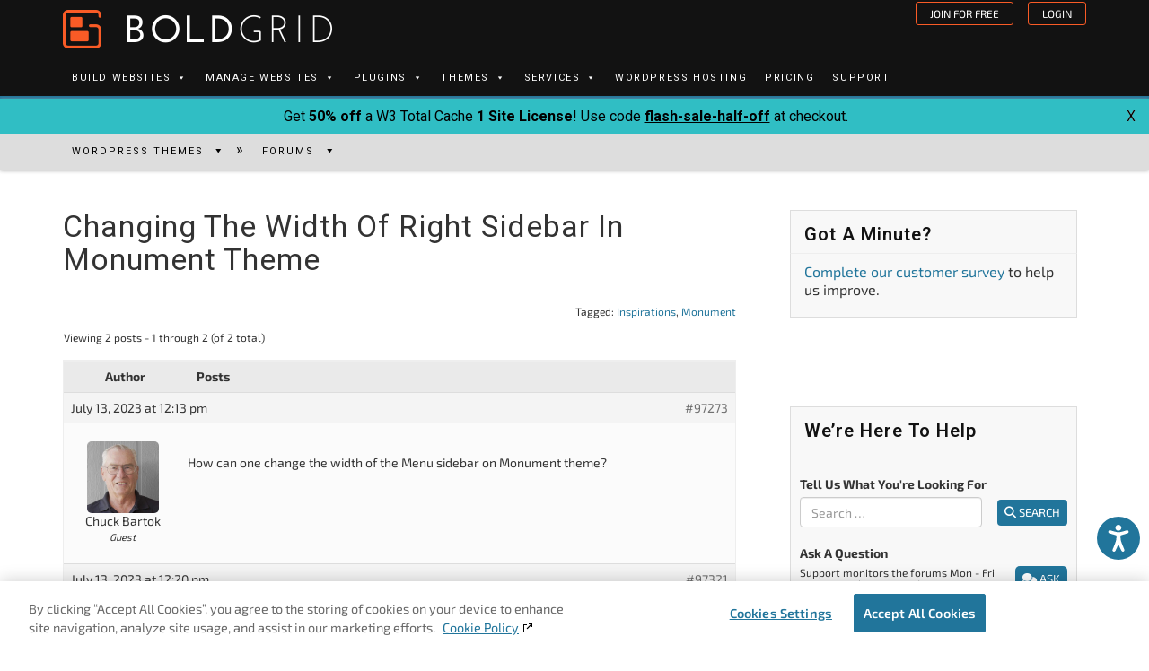

--- FILE ---
content_type: text/html; charset=UTF-8
request_url: https://www.boldgrid.com/support/question/changing-the-width-of-right-sidebar-in-monument-theme/
body_size: 134890
content:
<!doctype html><html lang=en-US class=no-js prefix="og: http://ogp.me/ns# fb: http://ogp.me/ns/fb#"><head><style media=all>/*<![CDATA[*/div.pp_default .pp_top,div.pp_default .pp_top .pp_middle,div.pp_default .pp_top .pp_left,div.pp_default .pp_top .pp_right,div.pp_default .pp_bottom,div.pp_default .pp_bottom .pp_left,div.pp_default .pp_bottom .pp_middle,div.pp_default .pp_bottom
.pp_right{height:13px}div.pp_default .pp_top
.pp_left{background:url(/support/wp-content/plugins/responsive-lightbox/assets/prettyphoto/images/prettyPhoto/default/sprite.png) -78px -93px no-repeat}div.pp_default .pp_top
.pp_middle{background:url(/support/wp-content/plugins/responsive-lightbox/assets/prettyphoto/images/prettyPhoto/default/sprite_x.png) top left repeat-x}div.pp_default .pp_top
.pp_right{background:url(/support/wp-content/plugins/responsive-lightbox/assets/prettyphoto/images/prettyPhoto/default/sprite.png) -112px -93px no-repeat}div.pp_default .pp_content
.ppt{color:#f8f8f8}div.pp_default .pp_content_container
.pp_left{background:url(/support/wp-content/plugins/responsive-lightbox/assets/prettyphoto/images/prettyPhoto/default/sprite_y.png) -7px 0 repeat-y;padding-left:13px}div.pp_default .pp_content_container
.pp_right{background:url(/support/wp-content/plugins/responsive-lightbox/assets/prettyphoto/images/prettyPhoto/default/sprite_y.png) top right repeat-y;padding-right:13px}div.pp_default .pp_next:hover{background:url(/support/wp-content/plugins/responsive-lightbox/assets/prettyphoto/images/prettyPhoto/default/sprite_next.png) center right no-repeat;cursor:pointer}div.pp_default .pp_previous:hover{background:url(/support/wp-content/plugins/responsive-lightbox/assets/prettyphoto/images/prettyPhoto/default/sprite_prev.png) center left no-repeat;cursor:pointer}div.pp_default
.pp_expand{background:url(/support/wp-content/plugins/responsive-lightbox/assets/prettyphoto/images/prettyPhoto/default/sprite.png) 0 -29px no-repeat;cursor:pointer;width:28px;height:28px}div.pp_default .pp_expand:hover{background:url(/support/wp-content/plugins/responsive-lightbox/assets/prettyphoto/images/prettyPhoto/default/sprite.png) 0 -56px no-repeat;cursor:pointer}div.pp_default
.pp_contract{background:url(/support/wp-content/plugins/responsive-lightbox/assets/prettyphoto/images/prettyPhoto/default/sprite.png) 0 -84px no-repeat;cursor:pointer;width:28px;height:28px}div.pp_default .pp_contract:hover{background:url(/support/wp-content/plugins/responsive-lightbox/assets/prettyphoto/images/prettyPhoto/default/sprite.png) 0 -113px no-repeat;cursor:pointer}div.pp_default
.pp_close{width:30px;height:30px;background:url(/support/wp-content/plugins/responsive-lightbox/assets/prettyphoto/images/prettyPhoto/default/sprite.png) 2px 1px no-repeat;cursor:pointer}div.pp_default .pp_gallery ul li
a{background:url(/support/wp-content/plugins/responsive-lightbox/assets/prettyphoto/images/prettyPhoto/default/default_thumb.png) center center #f8f8f8;border:1px
solid #aaa}div.pp_default
.pp_social{margin-top:7px}div.pp_default .pp_gallery a.pp_arrow_previous,div.pp_default .pp_gallery
a.pp_arrow_next{position:static;left:auto}div.pp_default .pp_nav .pp_play,div.pp_default .pp_nav
.pp_pause{background:url(/support/wp-content/plugins/responsive-lightbox/assets/prettyphoto/images/prettyPhoto/default/sprite.png) -51px 1px no-repeat;height:30px;width:30px}div.pp_default .pp_nav
.pp_pause{background-position:-51px -29px}div.pp_default a.pp_arrow_previous,div.pp_default
a.pp_arrow_next{background:url(/support/wp-content/plugins/responsive-lightbox/assets/prettyphoto/images/prettyPhoto/default/sprite.png) -31px -3px no-repeat;height:20px;width:20px;margin:4px
0 0}div.pp_default
a.pp_arrow_next{left:52px;background-position:-82px -3px}div.pp_default .pp_content_container
.pp_details{margin-top:5px}div.pp_default
.pp_nav{clear:none;height:30px;width:110px;position:relative}div.pp_default .pp_nav
.currentTextHolder{font-family:Georgia;font-style:italic;color:#999;font-size:11px;left:75px;line-height:25px;position:absolute;top:2px;margin:0;padding:0
0 0 10px}div.pp_default .pp_close:hover,div.pp_default .pp_nav .pp_play:hover,div.pp_default .pp_nav .pp_pause:hover,div.pp_default .pp_arrow_next:hover,div.pp_default .pp_arrow_previous:hover{opacity:.7}div.pp_default
.pp_description{font-size:11px;font-weight:700;line-height:14px;margin:5px
50px 5px 0}div.pp_default .pp_bottom
.pp_left{background:url(/support/wp-content/plugins/responsive-lightbox/assets/prettyphoto/images/prettyPhoto/default/sprite.png) -78px -127px no-repeat}div.pp_default .pp_bottom
.pp_middle{background:url(/support/wp-content/plugins/responsive-lightbox/assets/prettyphoto/images/prettyPhoto/default/sprite_x.png) bottom left repeat-x}div.pp_default .pp_bottom
.pp_right{background:url(/support/wp-content/plugins/responsive-lightbox/assets/prettyphoto/images/prettyPhoto/default/sprite.png) -112px -127px no-repeat}div.pp_default
.pp_loaderIcon{background:url(/support/wp-content/plugins/responsive-lightbox/assets/prettyphoto/images/prettyPhoto/default/loader.gif) center center no-repeat}div.light_rounded .pp_top
.pp_left{background:url(/support/wp-content/plugins/responsive-lightbox/assets/prettyphoto/images/prettyPhoto/light_rounded/sprite.png) -88px -53px no-repeat}div.light_rounded .pp_top
.pp_right{background:url(/support/wp-content/plugins/responsive-lightbox/assets/prettyphoto/images/prettyPhoto/light_rounded/sprite.png) -110px -53px no-repeat}div.light_rounded .pp_next:hover{background:url(/support/wp-content/plugins/responsive-lightbox/assets/prettyphoto/images/prettyPhoto/light_rounded/btnNext.png) center right no-repeat;cursor:pointer}div.light_rounded .pp_previous:hover{background:url(/support/wp-content/plugins/responsive-lightbox/assets/prettyphoto/images/prettyPhoto/light_rounded/btnPrevious.png) center left no-repeat;cursor:pointer}div.light_rounded
.pp_expand{background:url(/support/wp-content/plugins/responsive-lightbox/assets/prettyphoto/images/prettyPhoto/light_rounded/sprite.png) -31px -26px no-repeat;cursor:pointer}div.light_rounded .pp_expand:hover{background:url(/support/wp-content/plugins/responsive-lightbox/assets/prettyphoto/images/prettyPhoto/light_rounded/sprite.png) -31px -47px no-repeat;cursor:pointer}div.light_rounded
.pp_contract{background:url(/support/wp-content/plugins/responsive-lightbox/assets/prettyphoto/images/prettyPhoto/light_rounded/sprite.png) 0 -26px no-repeat;cursor:pointer}div.light_rounded .pp_contract:hover{background:url(/support/wp-content/plugins/responsive-lightbox/assets/prettyphoto/images/prettyPhoto/light_rounded/sprite.png) 0 -47px no-repeat;cursor:pointer}div.light_rounded
.pp_close{width:75px;height:22px;background:url(/support/wp-content/plugins/responsive-lightbox/assets/prettyphoto/images/prettyPhoto/light_rounded/sprite.png) -1px -1px no-repeat;cursor:pointer}div.light_rounded .pp_nav
.pp_play{background:url(/support/wp-content/plugins/responsive-lightbox/assets/prettyphoto/images/prettyPhoto/light_rounded/sprite.png) -1px -100px no-repeat;height:15px;width:14px}div.light_rounded .pp_nav
.pp_pause{background:url(/support/wp-content/plugins/responsive-lightbox/assets/prettyphoto/images/prettyPhoto/light_rounded/sprite.png) -24px -100px no-repeat;height:15px;width:14px}div.light_rounded
.pp_arrow_previous{background:url(/support/wp-content/plugins/responsive-lightbox/assets/prettyphoto/images/prettyPhoto/light_rounded/sprite.png) 0 -71px no-repeat}div.light_rounded
.pp_arrow_next{background:url(/support/wp-content/plugins/responsive-lightbox/assets/prettyphoto/images/prettyPhoto/light_rounded/sprite.png) -22px -71px no-repeat}div.light_rounded .pp_bottom
.pp_left{background:url(/support/wp-content/plugins/responsive-lightbox/assets/prettyphoto/images/prettyPhoto/light_rounded/sprite.png) -88px -80px no-repeat}div.light_rounded .pp_bottom
.pp_right{background:url(/support/wp-content/plugins/responsive-lightbox/assets/prettyphoto/images/prettyPhoto/light_rounded/sprite.png) -110px -80px no-repeat}div.dark_rounded .pp_top
.pp_left{background:url(/support/wp-content/plugins/responsive-lightbox/assets/prettyphoto/images/prettyPhoto/dark_rounded/sprite.png) -88px -53px no-repeat}div.dark_rounded .pp_top
.pp_right{background:url(/support/wp-content/plugins/responsive-lightbox/assets/prettyphoto/images/prettyPhoto/dark_rounded/sprite.png) -110px -53px no-repeat}div.dark_rounded .pp_content_container
.pp_left{background:url(/support/wp-content/plugins/responsive-lightbox/assets/prettyphoto/images/prettyPhoto/dark_rounded/contentPattern.png) top left repeat-y}div.dark_rounded .pp_content_container
.pp_right{background:url(/support/wp-content/plugins/responsive-lightbox/assets/prettyphoto/images/prettyPhoto/dark_rounded/contentPattern.png) top right repeat-y}div.dark_rounded .pp_next:hover{background:url(/support/wp-content/plugins/responsive-lightbox/assets/prettyphoto/images/prettyPhoto/dark_rounded/btnNext.png) center right no-repeat;cursor:pointer}div.dark_rounded .pp_previous:hover{background:url(/support/wp-content/plugins/responsive-lightbox/assets/prettyphoto/images/prettyPhoto/dark_rounded/btnPrevious.png) center left no-repeat;cursor:pointer}div.dark_rounded
.pp_expand{background:url(/support/wp-content/plugins/responsive-lightbox/assets/prettyphoto/images/prettyPhoto/dark_rounded/sprite.png) -31px -26px no-repeat;cursor:pointer}div.dark_rounded .pp_expand:hover{background:url(/support/wp-content/plugins/responsive-lightbox/assets/prettyphoto/images/prettyPhoto/dark_rounded/sprite.png) -31px -47px no-repeat;cursor:pointer}div.dark_rounded
.pp_contract{background:url(/support/wp-content/plugins/responsive-lightbox/assets/prettyphoto/images/prettyPhoto/dark_rounded/sprite.png) 0 -26px no-repeat;cursor:pointer}div.dark_rounded .pp_contract:hover{background:url(/support/wp-content/plugins/responsive-lightbox/assets/prettyphoto/images/prettyPhoto/dark_rounded/sprite.png) 0 -47px no-repeat;cursor:pointer}div.dark_rounded
.pp_close{width:75px;height:22px;background:url(/support/wp-content/plugins/responsive-lightbox/assets/prettyphoto/images/prettyPhoto/dark_rounded/sprite.png) -1px -1px no-repeat;cursor:pointer}div.dark_rounded
.pp_description{margin-right:85px;color:#fff}div.dark_rounded .pp_nav
.pp_play{background:url(/support/wp-content/plugins/responsive-lightbox/assets/prettyphoto/images/prettyPhoto/dark_rounded/sprite.png) -1px -100px no-repeat;height:15px;width:14px}div.dark_rounded .pp_nav
.pp_pause{background:url(/support/wp-content/plugins/responsive-lightbox/assets/prettyphoto/images/prettyPhoto/dark_rounded/sprite.png) -24px -100px no-repeat;height:15px;width:14px}div.dark_rounded
.pp_arrow_previous{background:url(/support/wp-content/plugins/responsive-lightbox/assets/prettyphoto/images/prettyPhoto/dark_rounded/sprite.png) 0 -71px no-repeat}div.dark_rounded
.pp_arrow_next{background:url(/support/wp-content/plugins/responsive-lightbox/assets/prettyphoto/images/prettyPhoto/dark_rounded/sprite.png) -22px -71px no-repeat}div.dark_rounded .pp_bottom
.pp_left{background:url(/support/wp-content/plugins/responsive-lightbox/assets/prettyphoto/images/prettyPhoto/dark_rounded/sprite.png) -88px -80px no-repeat}div.dark_rounded .pp_bottom
.pp_right{background:url(/support/wp-content/plugins/responsive-lightbox/assets/prettyphoto/images/prettyPhoto/dark_rounded/sprite.png) -110px -80px no-repeat}div.dark_rounded
.pp_loaderIcon{background:url(/support/wp-content/plugins/responsive-lightbox/assets/prettyphoto/images/prettyPhoto/dark_rounded/loader.gif) center center no-repeat}div.dark_square .pp_left,div.dark_square .pp_middle,div.dark_square .pp_right,div.dark_square
.pp_content{background:#000}div.dark_square
.pp_description{color:#fff;margin:0
85px 0 0}div.dark_square
.pp_loaderIcon{background:url(/support/wp-content/plugins/responsive-lightbox/assets/prettyphoto/images/prettyPhoto/dark_square/loader.gif) center center no-repeat}div.dark_square
.pp_expand{background:url(/support/wp-content/plugins/responsive-lightbox/assets/prettyphoto/images/prettyPhoto/dark_square/sprite.png) -31px -26px no-repeat;cursor:pointer}div.dark_square .pp_expand:hover{background:url(/support/wp-content/plugins/responsive-lightbox/assets/prettyphoto/images/prettyPhoto/dark_square/sprite.png) -31px -47px no-repeat;cursor:pointer}div.dark_square
.pp_contract{background:url(/support/wp-content/plugins/responsive-lightbox/assets/prettyphoto/images/prettyPhoto/dark_square/sprite.png) 0 -26px no-repeat;cursor:pointer}div.dark_square .pp_contract:hover{background:url(/support/wp-content/plugins/responsive-lightbox/assets/prettyphoto/images/prettyPhoto/dark_square/sprite.png) 0 -47px no-repeat;cursor:pointer}div.dark_square
.pp_close{width:75px;height:22px;background:url(/support/wp-content/plugins/responsive-lightbox/assets/prettyphoto/images/prettyPhoto/dark_square/sprite.png) -1px -1px no-repeat;cursor:pointer}div.dark_square
.pp_nav{clear:none}div.dark_square .pp_nav
.pp_play{background:url(/support/wp-content/plugins/responsive-lightbox/assets/prettyphoto/images/prettyPhoto/dark_square/sprite.png) -1px -100px no-repeat;height:15px;width:14px}div.dark_square .pp_nav
.pp_pause{background:url(/support/wp-content/plugins/responsive-lightbox/assets/prettyphoto/images/prettyPhoto/dark_square/sprite.png) -24px -100px no-repeat;height:15px;width:14px}div.dark_square
.pp_arrow_previous{background:url(/support/wp-content/plugins/responsive-lightbox/assets/prettyphoto/images/prettyPhoto/dark_square/sprite.png) 0 -71px no-repeat}div.dark_square
.pp_arrow_next{background:url(/support/wp-content/plugins/responsive-lightbox/assets/prettyphoto/images/prettyPhoto/dark_square/sprite.png) -22px -71px no-repeat}div.dark_square .pp_next:hover{background:url(/support/wp-content/plugins/responsive-lightbox/assets/prettyphoto/images/prettyPhoto/dark_square/btnNext.png) center right no-repeat;cursor:pointer}div.dark_square .pp_previous:hover{background:url(/support/wp-content/plugins/responsive-lightbox/assets/prettyphoto/images/prettyPhoto/dark_square/btnPrevious.png) center left no-repeat;cursor:pointer}div.light_square
.pp_expand{background:url(/support/wp-content/plugins/responsive-lightbox/assets/prettyphoto/images/prettyPhoto/light_square/sprite.png) -31px -26px no-repeat;cursor:pointer}div.light_square .pp_expand:hover{background:url(/support/wp-content/plugins/responsive-lightbox/assets/prettyphoto/images/prettyPhoto/light_square/sprite.png) -31px -47px no-repeat;cursor:pointer}div.light_square
.pp_contract{background:url(/support/wp-content/plugins/responsive-lightbox/assets/prettyphoto/images/prettyPhoto/light_square/sprite.png) 0 -26px no-repeat;cursor:pointer}div.light_square .pp_contract:hover{background:url(/support/wp-content/plugins/responsive-lightbox/assets/prettyphoto/images/prettyPhoto/light_square/sprite.png) 0 -47px no-repeat;cursor:pointer}div.light_square
.pp_close{width:75px;height:22px;background:url(/support/wp-content/plugins/responsive-lightbox/assets/prettyphoto/images/prettyPhoto/light_square/sprite.png) -1px -1px no-repeat;cursor:pointer}div.light_square .pp_nav
.pp_play{background:url(/support/wp-content/plugins/responsive-lightbox/assets/prettyphoto/images/prettyPhoto/light_square/sprite.png) -1px -100px no-repeat;height:15px;width:14px}div.light_square .pp_nav
.pp_pause{background:url(/support/wp-content/plugins/responsive-lightbox/assets/prettyphoto/images/prettyPhoto/light_square/sprite.png) -24px -100px no-repeat;height:15px;width:14px}div.light_square
.pp_arrow_previous{background:url(/support/wp-content/plugins/responsive-lightbox/assets/prettyphoto/images/prettyPhoto/light_square/sprite.png) 0 -71px no-repeat}div.light_square
.pp_arrow_next{background:url(/support/wp-content/plugins/responsive-lightbox/assets/prettyphoto/images/prettyPhoto/light_square/sprite.png) -22px -71px no-repeat}div.light_square .pp_next:hover{background:url(/support/wp-content/plugins/responsive-lightbox/assets/prettyphoto/images/prettyPhoto/light_square/btnNext.png) center right no-repeat;cursor:pointer}div.light_square .pp_previous:hover{background:url(/support/wp-content/plugins/responsive-lightbox/assets/prettyphoto/images/prettyPhoto/light_square/btnPrevious.png) center left no-repeat;cursor:pointer}div.facebook .pp_top
.pp_left{background:url(/support/wp-content/plugins/responsive-lightbox/assets/prettyphoto/images/prettyPhoto/facebook/sprite.png) -88px -53px no-repeat}div.facebook .pp_top
.pp_middle{background:url(/support/wp-content/plugins/responsive-lightbox/assets/prettyphoto/images/prettyPhoto/facebook/contentPatternTop.png) top left repeat-x}div.facebook .pp_top
.pp_right{background:url(/support/wp-content/plugins/responsive-lightbox/assets/prettyphoto/images/prettyPhoto/facebook/sprite.png) -110px -53px no-repeat}div.facebook .pp_content_container
.pp_left{background:url(/support/wp-content/plugins/responsive-lightbox/assets/prettyphoto/images/prettyPhoto/facebook/contentPatternLeft.png) top left repeat-y}div.facebook .pp_content_container
.pp_right{background:url(/support/wp-content/plugins/responsive-lightbox/assets/prettyphoto/images/prettyPhoto/facebook/contentPatternRight.png) top right repeat-y}div.facebook
.pp_expand{background:url(/support/wp-content/plugins/responsive-lightbox/assets/prettyphoto/images/prettyPhoto/facebook/sprite.png) -31px -26px no-repeat;cursor:pointer}div.facebook .pp_expand:hover{background:url(/support/wp-content/plugins/responsive-lightbox/assets/prettyphoto/images/prettyPhoto/facebook/sprite.png) -31px -47px no-repeat;cursor:pointer}div.facebook
.pp_contract{background:url(/support/wp-content/plugins/responsive-lightbox/assets/prettyphoto/images/prettyPhoto/facebook/sprite.png) 0 -26px no-repeat;cursor:pointer}div.facebook .pp_contract:hover{background:url(/support/wp-content/plugins/responsive-lightbox/assets/prettyphoto/images/prettyPhoto/facebook/sprite.png) 0 -47px no-repeat;cursor:pointer}div.facebook
.pp_close{width:22px;height:22px;background:url(/support/wp-content/plugins/responsive-lightbox/assets/prettyphoto/images/prettyPhoto/facebook/sprite.png) -1px -1px no-repeat;cursor:pointer}div.facebook
.pp_description{margin:0
37px 0 0}div.facebook
.pp_loaderIcon{background:url(/support/wp-content/plugins/responsive-lightbox/assets/prettyphoto/images/prettyPhoto/facebook/loader.gif) center center no-repeat}div.facebook
.pp_arrow_previous{background:url(/support/wp-content/plugins/responsive-lightbox/assets/prettyphoto/images/prettyPhoto/facebook/sprite.png) 0 -71px no-repeat;height:22px;margin-top:0;width:22px}div.facebook
.pp_arrow_previous.disabled{background-position:0 -96px;cursor:default}div.facebook
.pp_arrow_next{background:url(/support/wp-content/plugins/responsive-lightbox/assets/prettyphoto/images/prettyPhoto/facebook/sprite.png) -32px -71px no-repeat;height:22px;margin-top:0;width:22px}div.facebook
.pp_arrow_next.disabled{background-position:-32px -96px;cursor:default}div.facebook
.pp_nav{margin-top:0}div.facebook .pp_nav
p{font-size:15px;padding:0
3px 0 4px}div.facebook .pp_nav
.pp_play{background:url(/support/wp-content/plugins/responsive-lightbox/assets/prettyphoto/images/prettyPhoto/facebook/sprite.png) -1px -123px no-repeat;height:22px;width:22px}div.facebook .pp_nav
.pp_pause{background:url(/support/wp-content/plugins/responsive-lightbox/assets/prettyphoto/images/prettyPhoto/facebook/sprite.png) -32px -123px no-repeat;height:22px;width:22px}div.facebook .pp_next:hover{background:url(/support/wp-content/plugins/responsive-lightbox/assets/prettyphoto/images/prettyPhoto/facebook/btnNext.png) center right no-repeat;cursor:pointer}div.facebook .pp_previous:hover{background:url(/support/wp-content/plugins/responsive-lightbox/assets/prettyphoto/images/prettyPhoto/facebook/btnPrevious.png) center left no-repeat;cursor:pointer}div.facebook .pp_bottom
.pp_left{background:url(/support/wp-content/plugins/responsive-lightbox/assets/prettyphoto/images/prettyPhoto/facebook/sprite.png) -88px -80px no-repeat}div.facebook .pp_bottom
.pp_middle{background:url(/support/wp-content/plugins/responsive-lightbox/assets/prettyphoto/images/prettyPhoto/facebook/contentPatternBottom.png) top left repeat-x}div.facebook .pp_bottom
.pp_right{background:url(/support/wp-content/plugins/responsive-lightbox/assets/prettyphoto/images/prettyPhoto/facebook/sprite.png) -110px -80px no-repeat}div.pp_pic_holder a:focus{outline:none}div.pp_overlay{background:#000;display:none;left:0;position:absolute;top:0;width:100%;z-index:9500}div.pp_pic_holder{display:none;position:absolute;width:100px;z-index:10000}.pp_content{height:40px;min-width:40px}* html
.pp_content{width:40px}.pp_content_container{position:relative;text-align:left;width:100%}.pp_content_container
.pp_left{padding-left:20px}.pp_content_container
.pp_right{padding-right:20px}.pp_content_container
.pp_details{float:left;margin:10px
0 2px}.pp_description{display:none;margin:0}.pp_social{float:left;margin:0}.pp_social
.facebook{float:left;margin-left:5px;width:55px;overflow:hidden}.pp_social
.twitter{float:left}.pp_nav{clear:right;float:left;margin:3px
10px 0 0}.pp_nav
p{float:left;white-space:nowrap;margin:2px
4px}.pp_nav .pp_play,.pp_nav
.pp_pause{float:left;margin-right:4px;text-indent:-10000px}a.pp_arrow_previous,a.pp_arrow_next{display:block;float:left;height:15px;margin-top:3px;overflow:hidden;text-indent:-10000px;width:14px}.pp_hoverContainer{position:absolute;top:0;width:100%;z-index:2000}.pp_gallery{display:none;left:50%;margin-top:-50px;position:absolute;z-index:10000}.pp_gallery
div{float:left;overflow:hidden;position:relative}.pp_gallery
ul{float:left;height:35px;position:relative;white-space:nowrap;margin:0
0 0 5px;padding:0}.pp_gallery ul
a{border:1px
rgba(0,0,0,.5) solid;display:block;float:left;height:33px;overflow:hidden}.pp_gallery ul a
img{border:0}.pp_gallery
li{display:block;float:left;margin:0
5px 0 0;padding:0}.pp_gallery li.default
a{background:url(/support/wp-content/plugins/responsive-lightbox/assets/prettyphoto/images/prettyPhoto/facebook/default_thumbnail.gif) 0 0 no-repeat;display:block;height:33px;width:50px}.pp_gallery .pp_arrow_previous,.pp_gallery
.pp_arrow_next{margin-top:7px!important}a.pp_next{background:url(/support/wp-content/plugins/responsive-lightbox/assets/prettyphoto/images/prettyPhoto/light_rounded/btnNext.png) no-repeat 10000px center;display:block;float:right;height:100%;text-indent:-10000px;width:49%}a.pp_previous{background:url(/support/wp-content/plugins/responsive-lightbox/assets/prettyphoto/images/prettyPhoto/light_rounded/btnPrevious.png) no-repeat -10000px center;display:block;float:left;height:100%;text-indent:-10000px;width:49%}a.pp_expand,a.pp_contract{cursor:pointer;display:none;height:20px;position:absolute;right:30px;text-indent:-10000px;top:10px;width:20px;z-index:20000}a.pp_close{position:absolute;right:0;top:0;display:block;line-height:22px;text-indent:-10000px}.pp_loaderIcon{display:block;height:24px;left:50%;position:absolute;top:50%;width:24px;margin:-12px 0 0 -12px}#pp_full_res{line-height:1!important}#pp_full_res
.pp_inline{text-align:left}#pp_full_res .pp_inline
p{margin:0
0 15px}div.ppt{color:#fff;display:none;font-size:17px;z-index:9999;margin:0
0 5px 15px}div.pp_default .pp_content,div.light_rounded
.pp_content{background-color:#fff}div.pp_default #pp_full_res .pp_inline,div.light_rounded .pp_content .ppt,div.light_rounded #pp_full_res .pp_inline,div.light_square .pp_content .ppt,div.light_square #pp_full_res .pp_inline,div.facebook .pp_content .ppt,div.facebook #pp_full_res
.pp_inline{color:#000}div.pp_default .pp_gallery ul li a:hover,div.pp_default .pp_gallery ul li.selected a,.pp_gallery ul a:hover,.pp_gallery li.selected
a{border-color:#fff}div.pp_default .pp_details,div.light_rounded .pp_details,div.dark_rounded .pp_details,div.dark_square .pp_details,div.light_square .pp_details,div.facebook
.pp_details{position:relative}div.light_rounded .pp_top .pp_middle,div.light_rounded .pp_content_container .pp_left,div.light_rounded .pp_content_container .pp_right,div.light_rounded .pp_bottom .pp_middle,div.light_square .pp_left,div.light_square .pp_middle,div.light_square .pp_right,div.light_square .pp_content,div.facebook
.pp_content{background:#fff}div.light_rounded .pp_description,div.light_square
.pp_description{margin-right:85px}div.light_rounded .pp_gallery a.pp_arrow_previous,div.light_rounded .pp_gallery a.pp_arrow_next,div.dark_rounded .pp_gallery a.pp_arrow_previous,div.dark_rounded .pp_gallery a.pp_arrow_next,div.dark_square .pp_gallery a.pp_arrow_previous,div.dark_square .pp_gallery a.pp_arrow_next,div.light_square .pp_gallery a.pp_arrow_previous,div.light_square .pp_gallery
a.pp_arrow_next{margin-top:12px!important}div.light_rounded .pp_arrow_previous.disabled,div.dark_rounded .pp_arrow_previous.disabled,div.dark_square .pp_arrow_previous.disabled,div.light_square
.pp_arrow_previous.disabled{background-position:0 -87px;cursor:default}div.light_rounded .pp_arrow_next.disabled,div.dark_rounded .pp_arrow_next.disabled,div.dark_square .pp_arrow_next.disabled,div.light_square
.pp_arrow_next.disabled{background-position:-22px -87px;cursor:default}div.light_rounded .pp_loaderIcon,div.light_square
.pp_loaderIcon{background:url(/support/wp-content/plugins/responsive-lightbox/assets/prettyphoto/images/prettyPhoto/light_rounded/loader.gif) center center no-repeat}div.dark_rounded .pp_top .pp_middle,div.dark_rounded .pp_content,div.dark_rounded .pp_bottom
.pp_middle{background:url(/support/wp-content/plugins/responsive-lightbox/assets/prettyphoto/images/prettyPhoto/dark_rounded/contentPattern.png) top left repeat}div.dark_rounded .currentTextHolder,div.dark_square
.currentTextHolder{color:#c4c4c4}div.dark_rounded #pp_full_res .pp_inline,div.dark_square #pp_full_res
.pp_inline{color:#fff}.pp_top,.pp_bottom{height:20px;position:relative}* html .pp_top,* html
.pp_bottom{padding:0
20px}.pp_top .pp_left,.pp_bottom
.pp_left{height:20px;left:0;position:absolute;width:20px}.pp_top .pp_middle,.pp_bottom
.pp_middle{height:20px;left:20px;position:absolute;right:20px}* html .pp_top .pp_middle,* html .pp_bottom
.pp_middle{left:0;position:static}.pp_top .pp_right,.pp_bottom
.pp_right{height:20px;left:auto;position:absolute;right:0;top:0;width:20px}.pp_fade,.pp_gallery li.default a
img{display:none}
/*! This file is auto-generated */
@font-face{font-family:dashicons;src:url("/support/wp-includes/fonts/dashicons.eot?99ac726223c749443b642ce33df8b800");src:url("/support/wp-includes/fonts/dashicons.eot?99ac726223c749443b642ce33df8b800#iefix") format("embedded-opentype"),url("[data-uri]") format("woff"),url("/support/wp-includes/fonts/dashicons.ttf?99ac726223c749443b642ce33df8b800") format("truetype");font-weight:400;font-style:normal}.dashicons,.dashicons-before:before{font-family:dashicons;display:inline-block;line-height:1;font-weight:400;font-style:normal;text-decoration:inherit;text-transform:none;text-rendering:auto;-webkit-font-smoothing:antialiased;-moz-osx-font-smoothing:grayscale;width:20px;height:20px;font-size:20px;vertical-align:top;text-align:center;transition:color .1s ease-in}.dashicons-admin-appearance:before{content:"\f100"}.dashicons-admin-collapse:before{content:"\f148"}.dashicons-admin-comments:before{content:"\f101"}.dashicons-admin-customizer:before{content:"\f540"}.dashicons-admin-generic:before{content:"\f111"}.dashicons-admin-home:before{content:"\f102"}.dashicons-admin-links:before{content:"\f103"}.dashicons-admin-media:before{content:"\f104"}.dashicons-admin-multisite:before{content:"\f541"}.dashicons-admin-network:before{content:"\f112"}.dashicons-admin-page:before{content:"\f105"}.dashicons-admin-plugins:before{content:"\f106"}.dashicons-admin-post:before{content:"\f109"}.dashicons-admin-settings:before{content:"\f108"}.dashicons-admin-site-alt:before{content:"\f11d"}.dashicons-admin-site-alt2:before{content:"\f11e"}.dashicons-admin-site-alt3:before{content:"\f11f"}.dashicons-admin-site:before{content:"\f319"}.dashicons-admin-tools:before{content:"\f107"}.dashicons-admin-users:before{content:"\f110"}.dashicons-airplane:before{content:"\f15f"}.dashicons-album:before{content:"\f514"}.dashicons-align-center:before{content:"\f134"}.dashicons-align-full-width:before{content:"\f114"}.dashicons-align-left:before{content:"\f135"}.dashicons-align-none:before{content:"\f138"}.dashicons-align-pull-left:before{content:"\f10a"}.dashicons-align-pull-right:before{content:"\f10b"}.dashicons-align-right:before{content:"\f136"}.dashicons-align-wide:before{content:"\f11b"}.dashicons-amazon:before{content:"\f162"}.dashicons-analytics:before{content:"\f183"}.dashicons-archive:before{content:"\f480"}.dashicons-arrow-down-alt:before{content:"\f346"}.dashicons-arrow-down-alt2:before{content:"\f347"}.dashicons-arrow-down:before{content:"\f140"}.dashicons-arrow-left-alt:before{content:"\f340"}.dashicons-arrow-left-alt2:before{content:"\f341"}.dashicons-arrow-left:before{content:"\f141"}.dashicons-arrow-right-alt:before{content:"\f344"}.dashicons-arrow-right-alt2:before{content:"\f345"}.dashicons-arrow-right:before{content:"\f139"}.dashicons-arrow-up-alt:before{content:"\f342"}.dashicons-arrow-up-alt2:before{content:"\f343"}.dashicons-arrow-up-duplicate:before{content:"\f143"}.dashicons-arrow-up:before{content:"\f142"}.dashicons-art:before{content:"\f309"}.dashicons-awards:before{content:"\f313"}.dashicons-backup:before{content:"\f321"}.dashicons-bank:before{content:"\f16a"}.dashicons-beer:before{content:"\f16c"}.dashicons-bell:before{content:"\f16d"}.dashicons-block-default:before{content:"\f12b"}.dashicons-book-alt:before{content:"\f331"}.dashicons-book:before{content:"\f330"}.dashicons-buddicons-activity:before{content:"\f452"}.dashicons-buddicons-bbpress-logo:before{content:"\f477"}.dashicons-buddicons-buddypress-logo:before{content:"\f448"}.dashicons-buddicons-community:before{content:"\f453"}.dashicons-buddicons-forums:before{content:"\f449"}.dashicons-buddicons-friends:before{content:"\f454"}.dashicons-buddicons-groups:before{content:"\f456"}.dashicons-buddicons-pm:before{content:"\f457"}.dashicons-buddicons-replies:before{content:"\f451"}.dashicons-buddicons-topics:before{content:"\f450"}.dashicons-buddicons-tracking:before{content:"\f455"}.dashicons-building:before{content:"\f512"}.dashicons-businessman:before{content:"\f338"}.dashicons-businessperson:before{content:"\f12e"}.dashicons-businesswoman:before{content:"\f12f"}.dashicons-button:before{content:"\f11a"}.dashicons-calculator:before{content:"\f16e"}.dashicons-calendar-alt:before{content:"\f508"}.dashicons-calendar:before{content:"\f145"}.dashicons-camera-alt:before{content:"\f129"}.dashicons-camera:before{content:"\f306"}.dashicons-car:before{content:"\f16b"}.dashicons-carrot:before{content:"\f511"}.dashicons-cart:before{content:"\f174"}.dashicons-category:before{content:"\f318"}.dashicons-chart-area:before{content:"\f239"}.dashicons-chart-bar:before{content:"\f185"}.dashicons-chart-line:before{content:"\f238"}.dashicons-chart-pie:before{content:"\f184"}.dashicons-clipboard:before{content:"\f481"}.dashicons-clock:before{content:"\f469"}.dashicons-cloud-saved:before{content:"\f137"}.dashicons-cloud-upload:before{content:"\f13b"}.dashicons-cloud:before{content:"\f176"}.dashicons-code-standards:before{content:"\f13a"}.dashicons-coffee:before{content:"\f16f"}.dashicons-color-picker:before{content:"\f131"}.dashicons-columns:before{content:"\f13c"}.dashicons-controls-back:before{content:"\f518"}.dashicons-controls-forward:before{content:"\f519"}.dashicons-controls-pause:before{content:"\f523"}.dashicons-controls-play:before{content:"\f522"}.dashicons-controls-repeat:before{content:"\f515"}.dashicons-controls-skipback:before{content:"\f516"}.dashicons-controls-skipforward:before{content:"\f517"}.dashicons-controls-volumeoff:before{content:"\f520"}.dashicons-controls-volumeon:before{content:"\f521"}.dashicons-cover-image:before{content:"\f13d"}.dashicons-dashboard:before{content:"\f226"}.dashicons-database-add:before{content:"\f170"}.dashicons-database-export:before{content:"\f17a"}.dashicons-database-import:before{content:"\f17b"}.dashicons-database-remove:before{content:"\f17c"}.dashicons-database-view:before{content:"\f17d"}.dashicons-database:before{content:"\f17e"}.dashicons-desktop:before{content:"\f472"}.dashicons-dismiss:before{content:"\f153"}.dashicons-download:before{content:"\f316"}.dashicons-drumstick:before{content:"\f17f"}.dashicons-edit-large:before{content:"\f327"}.dashicons-edit-page:before{content:"\f186"}.dashicons-edit:before{content:"\f464"}.dashicons-editor-aligncenter:before{content:"\f207"}.dashicons-editor-alignleft:before{content:"\f206"}.dashicons-editor-alignright:before{content:"\f208"}.dashicons-editor-bold:before{content:"\f200"}.dashicons-editor-break:before{content:"\f474"}.dashicons-editor-code-duplicate:before{content:"\f494"}.dashicons-editor-code:before{content:"\f475"}.dashicons-editor-contract:before{content:"\f506"}.dashicons-editor-customchar:before{content:"\f220"}.dashicons-editor-expand:before{content:"\f211"}.dashicons-editor-help:before{content:"\f223"}.dashicons-editor-indent:before{content:"\f222"}.dashicons-editor-insertmore:before{content:"\f209"}.dashicons-editor-italic:before{content:"\f201"}.dashicons-editor-justify:before{content:"\f214"}.dashicons-editor-kitchensink:before{content:"\f212"}.dashicons-editor-ltr:before{content:"\f10c"}.dashicons-editor-ol-rtl:before{content:"\f12c"}.dashicons-editor-ol:before{content:"\f204"}.dashicons-editor-outdent:before{content:"\f221"}.dashicons-editor-paragraph:before{content:"\f476"}.dashicons-editor-paste-text:before{content:"\f217"}.dashicons-editor-paste-word:before{content:"\f216"}.dashicons-editor-quote:before{content:"\f205"}.dashicons-editor-removeformatting:before{content:"\f218"}.dashicons-editor-rtl:before{content:"\f320"}.dashicons-editor-spellcheck:before{content:"\f210"}.dashicons-editor-strikethrough:before{content:"\f224"}.dashicons-editor-table:before{content:"\f535"}.dashicons-editor-textcolor:before{content:"\f215"}.dashicons-editor-ul:before{content:"\f203"}.dashicons-editor-underline:before{content:"\f213"}.dashicons-editor-unlink:before{content:"\f225"}.dashicons-editor-video:before{content:"\f219"}.dashicons-ellipsis:before{content:"\f11c"}.dashicons-email-alt:before{content:"\f466"}.dashicons-email-alt2:before{content:"\f467"}.dashicons-email:before{content:"\f465"}.dashicons-embed-audio:before{content:"\f13e"}.dashicons-embed-generic:before{content:"\f13f"}.dashicons-embed-photo:before{content:"\f144"}.dashicons-embed-post:before{content:"\f146"}.dashicons-embed-video:before{content:"\f149"}.dashicons-excerpt-view:before{content:"\f164"}.dashicons-exit:before{content:"\f14a"}.dashicons-external:before{content:"\f504"}.dashicons-facebook-alt:before{content:"\f305"}.dashicons-facebook:before{content:"\f304"}.dashicons-feedback:before{content:"\f175"}.dashicons-filter:before{content:"\f536"}.dashicons-flag:before{content:"\f227"}.dashicons-food:before{content:"\f187"}.dashicons-format-aside:before{content:"\f123"}.dashicons-format-audio:before{content:"\f127"}.dashicons-format-chat:before{content:"\f125"}.dashicons-format-gallery:before{content:"\f161"}.dashicons-format-image:before{content:"\f128"}.dashicons-format-quote:before{content:"\f122"}.dashicons-format-status:before{content:"\f130"}.dashicons-format-video:before{content:"\f126"}.dashicons-forms:before{content:"\f314"}.dashicons-fullscreen-alt:before{content:"\f188"}.dashicons-fullscreen-exit-alt:before{content:"\f189"}.dashicons-games:before{content:"\f18a"}.dashicons-google:before{content:"\f18b"}.dashicons-googleplus:before{content:"\f462"}.dashicons-grid-view:before{content:"\f509"}.dashicons-groups:before{content:"\f307"}.dashicons-hammer:before{content:"\f308"}.dashicons-heading:before{content:"\f10e"}.dashicons-heart:before{content:"\f487"}.dashicons-hidden:before{content:"\f530"}.dashicons-hourglass:before{content:"\f18c"}.dashicons-html:before{content:"\f14b"}.dashicons-id-alt:before{content:"\f337"}.dashicons-id:before{content:"\f336"}.dashicons-image-crop:before{content:"\f165"}.dashicons-image-filter:before{content:"\f533"}.dashicons-image-flip-horizontal:before{content:"\f169"}.dashicons-image-flip-vertical:before{content:"\f168"}.dashicons-image-rotate-left:before{content:"\f166"}.dashicons-image-rotate-right:before{content:"\f167"}.dashicons-image-rotate:before{content:"\f531"}.dashicons-images-alt:before{content:"\f232"}.dashicons-images-alt2:before{content:"\f233"}.dashicons-index-card:before{content:"\f510"}.dashicons-info-outline:before{content:"\f14c"}.dashicons-info:before{content:"\f348"}.dashicons-insert-after:before{content:"\f14d"}.dashicons-insert-before:before{content:"\f14e"}.dashicons-insert:before{content:"\f10f"}.dashicons-instagram:before{content:"\f12d"}.dashicons-laptop:before{content:"\f547"}.dashicons-layout:before{content:"\f538"}.dashicons-leftright:before{content:"\f229"}.dashicons-lightbulb:before{content:"\f339"}.dashicons-linkedin:before{content:"\f18d"}.dashicons-list-view:before{content:"\f163"}.dashicons-location-alt:before{content:"\f231"}.dashicons-location:before{content:"\f230"}.dashicons-lock-duplicate:before{content:"\f315"}.dashicons-lock:before{content:"\f160"}.dashicons-marker:before{content:"\f159"}.dashicons-media-archive:before{content:"\f501"}.dashicons-media-audio:before{content:"\f500"}.dashicons-media-code:before{content:"\f499"}.dashicons-media-default:before{content:"\f498"}.dashicons-media-document:before{content:"\f497"}.dashicons-media-interactive:before{content:"\f496"}.dashicons-media-spreadsheet:before{content:"\f495"}.dashicons-media-text:before{content:"\f491"}.dashicons-media-video:before{content:"\f490"}.dashicons-megaphone:before{content:"\f488"}.dashicons-menu-alt:before{content:"\f228"}.dashicons-menu-alt2:before{content:"\f329"}.dashicons-menu-alt3:before{content:"\f349"}.dashicons-menu:before{content:"\f333"}.dashicons-microphone:before{content:"\f482"}.dashicons-migrate:before{content:"\f310"}.dashicons-minus:before{content:"\f460"}.dashicons-money-alt:before{content:"\f18e"}.dashicons-money:before{content:"\f526"}.dashicons-move:before{content:"\f545"}.dashicons-nametag:before{content:"\f484"}.dashicons-networking:before{content:"\f325"}.dashicons-no-alt:before{content:"\f335"}.dashicons-no:before{content:"\f158"}.dashicons-open-folder:before{content:"\f18f"}.dashicons-palmtree:before{content:"\f527"}.dashicons-paperclip:before{content:"\f546"}.dashicons-pdf:before{content:"\f190"}.dashicons-performance:before{content:"\f311"}.dashicons-pets:before{content:"\f191"}.dashicons-phone:before{content:"\f525"}.dashicons-pinterest:before{content:"\f192"}.dashicons-playlist-audio:before{content:"\f492"}.dashicons-playlist-video:before{content:"\f493"}.dashicons-plugins-checked:before{content:"\f485"}.dashicons-plus-alt:before{content:"\f502"}.dashicons-plus-alt2:before{content:"\f543"}.dashicons-plus:before{content:"\f132"}.dashicons-podio:before{content:"\f19c"}.dashicons-portfolio:before{content:"\f322"}.dashicons-post-status:before{content:"\f173"}.dashicons-pressthis:before{content:"\f157"}.dashicons-printer:before{content:"\f193"}.dashicons-privacy:before{content:"\f194"}.dashicons-products:before{content:"\f312"}.dashicons-randomize:before{content:"\f503"}.dashicons-reddit:before{content:"\f195"}.dashicons-redo:before{content:"\f172"}.dashicons-remove:before{content:"\f14f"}.dashicons-rest-api:before{content:"\f124"}.dashicons-rss:before{content:"\f303"}.dashicons-saved:before{content:"\f15e"}.dashicons-schedule:before{content:"\f489"}.dashicons-screenoptions:before{content:"\f180"}.dashicons-search:before{content:"\f179"}.dashicons-share-alt:before{content:"\f240"}.dashicons-share-alt2:before{content:"\f242"}.dashicons-share:before{content:"\f237"}.dashicons-shield-alt:before{content:"\f334"}.dashicons-shield:before{content:"\f332"}.dashicons-shortcode:before{content:"\f150"}.dashicons-slides:before{content:"\f181"}.dashicons-smartphone:before{content:"\f470"}.dashicons-smiley:before{content:"\f328"}.dashicons-sort:before{content:"\f156"}.dashicons-sos:before{content:"\f468"}.dashicons-spotify:before{content:"\f196"}.dashicons-star-empty:before{content:"\f154"}.dashicons-star-filled:before{content:"\f155"}.dashicons-star-half:before{content:"\f459"}.dashicons-sticky:before{content:"\f537"}.dashicons-store:before{content:"\f513"}.dashicons-superhero-alt:before{content:"\f197"}.dashicons-superhero:before{content:"\f198"}.dashicons-table-col-after:before{content:"\f151"}.dashicons-table-col-before:before{content:"\f152"}.dashicons-table-col-delete:before{content:"\f15a"}.dashicons-table-row-after:before{content:"\f15b"}.dashicons-table-row-before:before{content:"\f15c"}.dashicons-table-row-delete:before{content:"\f15d"}.dashicons-tablet:before{content:"\f471"}.dashicons-tag:before{content:"\f323"}.dashicons-tagcloud:before{content:"\f479"}.dashicons-testimonial:before{content:"\f473"}.dashicons-text-page:before{content:"\f121"}.dashicons-text:before{content:"\f478"}.dashicons-thumbs-down:before{content:"\f542"}.dashicons-thumbs-up:before{content:"\f529"}.dashicons-tickets-alt:before{content:"\f524"}.dashicons-tickets:before{content:"\f486"}.dashicons-tide:before{content:"\f10d"}.dashicons-translation:before{content:"\f326"}.dashicons-trash:before{content:"\f182"}.dashicons-twitch:before{content:"\f199"}.dashicons-twitter-alt:before{content:"\f302"}.dashicons-twitter:before{content:"\f301"}.dashicons-undo:before{content:"\f171"}.dashicons-universal-access-alt:before{content:"\f507"}.dashicons-universal-access:before{content:"\f483"}.dashicons-unlock:before{content:"\f528"}.dashicons-update-alt:before{content:"\f113"}.dashicons-update:before{content:"\f463"}.dashicons-upload:before{content:"\f317"}.dashicons-vault:before{content:"\f178"}.dashicons-video-alt:before{content:"\f234"}.dashicons-video-alt2:before{content:"\f235"}.dashicons-video-alt3:before{content:"\f236"}.dashicons-visibility:before{content:"\f177"}.dashicons-warning:before{content:"\f534"}.dashicons-welcome-add-page:before{content:"\f133"}.dashicons-welcome-comments:before{content:"\f117"}.dashicons-welcome-learn-more:before{content:"\f118"}.dashicons-welcome-view-site:before{content:"\f115"}.dashicons-welcome-widgets-menus:before{content:"\f116"}.dashicons-welcome-write-blog:before{content:"\f119"}.dashicons-whatsapp:before{content:"\f19a"}.dashicons-wordpress-alt:before{content:"\f324"}.dashicons-wordpress:before{content:"\f120"}.dashicons-xing:before{content:"\f19d"}.dashicons-yes-alt:before{content:"\f12a"}.dashicons-yes:before{content:"\f147"}.dashicons-youtube:before{content:"\f19b"}.dashicons-editor-distractionfree:before{content:"\f211"}.dashicons-exerpt-view:before{content:"\f164"}.dashicons-format-links:before{content:"\f103"}.dashicons-format-standard:before{content:"\f109"}.dashicons-post-trash:before{content:"\f182"}.dashicons-share1:before{content:"\f237"}.dashicons-welcome-edit-page:before{content:"\f119"}@font-face{font-family:FontAwesome;src:url(/support/wp-content/boldgrid-theme-framework/boldgrid-theme-framework/assets/fonts/fontawesome-webfont.eot?v=4.7.0);src:url(/support/wp-content/boldgrid-theme-framework/boldgrid-theme-framework/assets/fonts/fontawesome-webfont.eot?#iefix&v=4.7.0) format("embedded-opentype"),url(/support/wp-content/boldgrid-theme-framework/boldgrid-theme-framework/assets/fonts/fontawesome-webfont.woff2?v=4.7.0) format("woff2"),url(/support/wp-content/boldgrid-theme-framework/boldgrid-theme-framework/assets/fonts/fontawesome-webfont.woff?v=4.7.0) format("woff"),url(/support/wp-content/boldgrid-theme-framework/boldgrid-theme-framework/assets/fonts/fontawesome-webfont.ttf?v=4.7.0) format("truetype"),url(/support/wp-content/boldgrid-theme-framework/boldgrid-theme-framework/assets/fonts/fontawesome-webfont.svg?v=4.7.0#fontawesomeregular) format("svg");font-weight:400;font-style:normal;font-display:swap}.fa{display:inline-block;font:normal normal normal 14px/1 FontAwesome;font-size:inherit;text-rendering:auto;-webkit-font-smoothing:antialiased;-moz-osx-font-smoothing:grayscale}.fa-lg{font-size:1.33333em;line-height:.75em;vertical-align:-15%}.fa-2x{font-size:2em}.fa-3x{font-size:3em}.fa-4x{font-size:4em}.fa-5x{font-size:5em}.fa-fw{width:1.28571em;text-align:center}.fa-ul{padding-left:0;margin-left:2.14286em;list-style-type:none}.fa-ul>li{position:relative}.fa-li{position:absolute;left:-2.14286em;width:2.14286em;top:.14286em;text-align:center}.fa-li.fa-lg{left:-1.85714em}.fa-border{padding:.2em .25em .15em;border:.08em solid #eee;border-radius:.1em}.fa-pull-left{float:left}.fa-pull-right{float:right}.fa.fa-pull-left{margin-right:.3em}.fa.fa-pull-right{margin-left:.3em}.pull-right{float:right}.pull-left{float:left}.fa.pull-left{margin-right:.3em}.fa.pull-right{margin-left:.3em}.fa-spin{-webkit-animation:a 2s infinite linear;animation:a 2s infinite linear}.fa-pulse{-webkit-animation:a 1s infinite steps(8);animation:a 1s infinite steps(8)}@-webkit-keyframes
a{0%{-webkit-transform:rotate(0deg);transform:rotate(0deg)}to{-webkit-transform:rotate(359deg);transform:rotate(359deg)}}@keyframes
a{0%{-webkit-transform:rotate(0deg);transform:rotate(0deg)}to{-webkit-transform:rotate(359deg);transform:rotate(359deg)}}.fa-rotate-90{-ms-filter:"progid:DXImageTransform.Microsoft.BasicImage(rotation=1)";-webkit-transform:rotate(90deg);transform:rotate(90deg)}.fa-rotate-180{-ms-filter:"progid:DXImageTransform.Microsoft.BasicImage(rotation=2)";-webkit-transform:rotate(180deg);transform:rotate(180deg)}.fa-rotate-270{-ms-filter:"progid:DXImageTransform.Microsoft.BasicImage(rotation=3)";-webkit-transform:rotate(270deg);transform:rotate(270deg)}.fa-flip-horizontal{-ms-filter:"progid:DXImageTransform.Microsoft.BasicImage(rotation=0, mirror=1)";-webkit-transform:scaleX(-1);transform:scaleX(-1)}.fa-flip-vertical{-ms-filter:"progid:DXImageTransform.Microsoft.BasicImage(rotation=2, mirror=1)";-webkit-transform:scaleY(-1);transform:scaleY(-1)}:root .fa-flip-horizontal,:root .fa-flip-vertical,:root .fa-rotate-90,:root .fa-rotate-180,:root .fa-rotate-270{filter:none}.fa-stack{position:relative;display:inline-block;width:2em;height:2em;line-height:2em;vertical-align:middle}.fa-stack-1x,.fa-stack-2x{position:absolute;left:0;width:100%;text-align:center}.fa-stack-1x{line-height:inherit}.fa-stack-2x{font-size:2em}.fa-inverse{color:#fff}.fa-glass:before{content:""}.fa-music:before{content:""}.fa-search:before{content:""}.fa-envelope-o:before{content:""}.fa-heart:before{content:""}.fa-star:before{content:""}.fa-star-o:before{content:""}.fa-user:before{content:""}.fa-film:before{content:""}.fa-th-large:before{content:""}.fa-th:before{content:""}.fa-th-list:before{content:""}.fa-check:before{content:""}.fa-close:before,.fa-remove:before,.fa-times:before{content:""}.fa-search-plus:before{content:""}.fa-search-minus:before{content:""}.fa-power-off:before{content:""}.fa-signal:before{content:""}.fa-cog:before,.fa-gear:before{content:""}.fa-trash-o:before{content:""}.fa-home:before{content:""}.fa-file-o:before{content:""}.fa-clock-o:before{content:""}.fa-road:before{content:""}.fa-download:before{content:""}.fa-arrow-circle-o-down:before{content:""}.fa-arrow-circle-o-up:before{content:""}.fa-inbox:before{content:""}.fa-play-circle-o:before{content:""}.fa-repeat:before,.fa-rotate-right:before{content:""}.fa-refresh:before{content:""}.fa-list-alt:before{content:""}.fa-lock:before{content:""}.fa-flag:before{content:""}.fa-headphones:before{content:""}.fa-volume-off:before{content:""}.fa-volume-down:before{content:""}.fa-volume-up:before{content:""}.fa-qrcode:before{content:""}.fa-barcode:before{content:""}.fa-tag:before{content:""}.fa-tags:before{content:""}.fa-book:before{content:""}.fa-bookmark:before{content:""}.fa-print:before{content:""}.fa-camera:before{content:""}.fa-font:before{content:""}.fa-bold:before{content:""}.fa-italic:before{content:""}.fa-text-height:before{content:""}.fa-text-width:before{content:""}.fa-align-left:before{content:""}.fa-align-center:before{content:""}.fa-align-right:before{content:""}.fa-align-justify:before{content:""}.fa-list:before{content:""}.fa-dedent:before,.fa-outdent:before{content:""}.fa-indent:before{content:""}.fa-video-camera:before{content:""}.fa-image:before,.fa-photo:before,.fa-picture-o:before{content:""}.fa-pencil:before{content:""}.fa-map-marker:before{content:""}.fa-adjust:before{content:""}.fa-tint:before{content:""}.fa-edit:before,.fa-pencil-square-o:before{content:""}.fa-share-square-o:before{content:""}.fa-check-square-o:before{content:""}.fa-arrows:before{content:""}.fa-step-backward:before{content:""}.fa-fast-backward:before{content:""}.fa-backward:before{content:""}.fa-play:before{content:""}.fa-pause:before{content:""}.fa-stop:before{content:""}.fa-forward:before{content:""}.fa-fast-forward:before{content:""}.fa-step-forward:before{content:""}.fa-eject:before{content:""}.fa-chevron-left:before{content:""}.fa-chevron-right:before{content:""}.fa-plus-circle:before{content:""}.fa-minus-circle:before{content:""}.fa-times-circle:before{content:""}.fa-check-circle:before{content:""}.fa-question-circle:before{content:""}.fa-info-circle:before{content:""}.fa-crosshairs:before{content:""}.fa-times-circle-o:before{content:""}.fa-check-circle-o:before{content:""}.fa-ban:before{content:""}.fa-arrow-left:before{content:""}.fa-arrow-right:before{content:""}.fa-arrow-up:before{content:""}.fa-arrow-down:before{content:""}.fa-mail-forward:before,.fa-share:before{content:""}.fa-expand:before{content:""}.fa-compress:before{content:""}.fa-plus:before{content:""}.fa-minus:before{content:""}.fa-asterisk:before{content:""}.fa-exclamation-circle:before{content:""}.fa-gift:before{content:""}.fa-leaf:before{content:""}.fa-fire:before{content:""}.fa-eye:before{content:""}.fa-eye-slash:before{content:""}.fa-exclamation-triangle:before,.fa-warning:before{content:""}.fa-plane:before{content:""}.fa-calendar:before{content:""}.fa-random:before{content:""}.fa-comment:before{content:""}.fa-magnet:before{content:""}.fa-chevron-up:before{content:""}.fa-chevron-down:before{content:""}.fa-retweet:before{content:""}.fa-shopping-cart:before{content:""}.fa-folder:before{content:""}.fa-folder-open:before{content:""}.fa-arrows-v:before{content:""}.fa-arrows-h:before{content:""}.fa-bar-chart-o:before,.fa-bar-chart:before{content:""}.fa-twitter-square:before{content:""}.fa-facebook-square:before{content:""}.fa-camera-retro:before{content:""}.fa-key:before{content:""}.fa-cogs:before,.fa-gears:before{content:""}.fa-comments:before{content:""}.fa-thumbs-o-up:before{content:""}.fa-thumbs-o-down:before{content:""}.fa-star-half:before{content:""}.fa-heart-o:before{content:""}.fa-sign-out:before{content:""}.fa-linkedin-square:before{content:""}.fa-thumb-tack:before{content:""}.fa-external-link:before{content:""}.fa-sign-in:before{content:""}.fa-trophy:before{content:""}.fa-github-square:before{content:""}.fa-upload:before{content:""}.fa-lemon-o:before{content:""}.fa-phone:before{content:""}.fa-square-o:before{content:""}.fa-bookmark-o:before{content:""}.fa-phone-square:before{content:""}.fa-twitter:before{content:""}.fa-facebook-f:before,.fa-facebook:before{content:""}.fa-github:before{content:""}.fa-unlock:before{content:""}.fa-credit-card:before{content:""}.fa-feed:before,.fa-rss:before{content:""}.fa-hdd-o:before{content:""}.fa-bullhorn:before{content:""}.fa-bell:before{content:""}.fa-certificate:before{content:""}.fa-hand-o-right:before{content:""}.fa-hand-o-left:before{content:""}.fa-hand-o-up:before{content:""}.fa-hand-o-down:before{content:""}.fa-arrow-circle-left:before{content:""}.fa-arrow-circle-right:before{content:""}.fa-arrow-circle-up:before{content:""}.fa-arrow-circle-down:before{content:""}.fa-globe:before{content:""}.fa-wrench:before{content:""}.fa-tasks:before{content:""}.fa-filter:before{content:""}.fa-briefcase:before{content:""}.fa-arrows-alt:before{content:""}.fa-group:before,.fa-users:before{content:""}.fa-chain:before,.fa-link:before{content:""}.fa-cloud:before{content:""}.fa-flask:before{content:""}.fa-cut:before,.fa-scissors:before{content:""}.fa-copy:before,.fa-files-o:before{content:""}.fa-paperclip:before{content:""}.fa-floppy-o:before,.fa-save:before{content:""}.fa-square:before{content:""}.fa-bars:before,.fa-navicon:before,.fa-reorder:before{content:""}.fa-list-ul:before{content:""}.fa-list-ol:before{content:""}.fa-strikethrough:before{content:""}.fa-underline:before{content:""}.fa-table:before{content:""}.fa-magic:before{content:""}.fa-truck:before{content:""}.fa-pinterest:before{content:""}.fa-pinterest-square:before{content:""}.fa-google-plus-square:before{content:""}.fa-google-plus:before{content:""}.fa-money:before{content:""}.fa-caret-down:before{content:""}.fa-caret-up:before{content:""}.fa-caret-left:before{content:""}.fa-caret-right:before{content:""}.fa-columns:before{content:""}.fa-sort:before,.fa-unsorted:before{content:""}.fa-sort-desc:before,.fa-sort-down:before{content:""}.fa-sort-asc:before,.fa-sort-up:before{content:""}.fa-envelope:before{content:""}.fa-linkedin:before{content:""}.fa-rotate-left:before,.fa-undo:before{content:""}.fa-gavel:before,.fa-legal:before{content:""}.fa-dashboard:before,.fa-tachometer:before{content:""}.fa-comment-o:before{content:""}.fa-comments-o:before{content:""}.fa-bolt:before,.fa-flash:before{content:""}.fa-sitemap:before{content:""}.fa-umbrella:before{content:""}.fa-clipboard:before,.fa-paste:before{content:""}.fa-lightbulb-o:before{content:""}.fa-exchange:before{content:""}.fa-cloud-download:before{content:""}.fa-cloud-upload:before{content:""}.fa-user-md:before{content:""}.fa-stethoscope:before{content:""}.fa-suitcase:before{content:""}.fa-bell-o:before{content:""}.fa-coffee:before{content:""}.fa-cutlery:before{content:""}.fa-file-text-o:before{content:""}.fa-building-o:before{content:""}.fa-hospital-o:before{content:""}.fa-ambulance:before{content:""}.fa-medkit:before{content:""}.fa-fighter-jet:before{content:""}.fa-beer:before{content:""}.fa-h-square:before{content:""}.fa-plus-square:before{content:""}.fa-angle-double-left:before{content:""}.fa-angle-double-right:before{content:""}.fa-angle-double-up:before{content:""}.fa-angle-double-down:before{content:""}.fa-angle-left:before{content:""}.fa-angle-right:before{content:""}.fa-angle-up:before{content:""}.fa-angle-down:before{content:""}.fa-desktop:before{content:""}.fa-laptop:before{content:""}.fa-tablet:before{content:""}.fa-mobile-phone:before,.fa-mobile:before{content:""}.fa-circle-o:before{content:""}.fa-quote-left:before{content:""}.fa-quote-right:before{content:""}.fa-spinner:before{content:""}.fa-circle:before{content:""}.fa-mail-reply:before,.fa-reply:before{content:""}.fa-github-alt:before{content:""}.fa-folder-o:before{content:""}.fa-folder-open-o:before{content:""}.fa-smile-o:before{content:""}.fa-frown-o:before{content:""}.fa-meh-o:before{content:""}.fa-gamepad:before{content:""}.fa-keyboard-o:before{content:""}.fa-flag-o:before{content:""}.fa-flag-checkered:before{content:""}.fa-terminal:before{content:""}.fa-code:before{content:""}.fa-mail-reply-all:before,.fa-reply-all:before{content:""}.fa-star-half-empty:before,.fa-star-half-full:before,.fa-star-half-o:before{content:""}.fa-location-arrow:before{content:""}.fa-crop:before{content:""}.fa-code-fork:before{content:""}.fa-chain-broken:before,.fa-unlink:before{content:""}.fa-question:before{content:""}.fa-info:before{content:""}.fa-exclamation:before{content:""}.fa-superscript:before{content:""}.fa-subscript:before{content:""}.fa-eraser:before{content:""}.fa-puzzle-piece:before{content:""}.fa-microphone:before{content:""}.fa-microphone-slash:before{content:""}.fa-shield:before{content:""}.fa-calendar-o:before{content:""}.fa-fire-extinguisher:before{content:""}.fa-rocket:before{content:""}.fa-maxcdn:before{content:""}.fa-chevron-circle-left:before{content:""}.fa-chevron-circle-right:before{content:""}.fa-chevron-circle-up:before{content:""}.fa-chevron-circle-down:before{content:""}.fa-html5:before{content:""}.fa-css3:before{content:""}.fa-anchor:before{content:""}.fa-unlock-alt:before{content:""}.fa-bullseye:before{content:""}.fa-ellipsis-h:before{content:""}.fa-ellipsis-v:before{content:""}.fa-rss-square:before{content:""}.fa-play-circle:before{content:""}.fa-ticket:before{content:""}.fa-minus-square:before{content:""}.fa-minus-square-o:before{content:""}.fa-level-up:before{content:""}.fa-level-down:before{content:""}.fa-check-square:before{content:""}.fa-pencil-square:before{content:""}.fa-external-link-square:before{content:""}.fa-share-square:before{content:""}.fa-compass:before{content:""}.fa-caret-square-o-down:before,.fa-toggle-down:before{content:""}.fa-caret-square-o-up:before,.fa-toggle-up:before{content:""}.fa-caret-square-o-right:before,.fa-toggle-right:before{content:""}.fa-eur:before,.fa-euro:before{content:""}.fa-gbp:before{content:""}.fa-dollar:before,.fa-usd:before{content:""}.fa-inr:before,.fa-rupee:before{content:""}.fa-cny:before,.fa-jpy:before,.fa-rmb:before,.fa-yen:before{content:""}.fa-rouble:before,.fa-rub:before,.fa-ruble:before{content:""}.fa-krw:before,.fa-won:before{content:""}.fa-bitcoin:before,.fa-btc:before{content:""}.fa-file:before{content:""}.fa-file-text:before{content:""}.fa-sort-alpha-asc:before{content:""}.fa-sort-alpha-desc:before{content:""}.fa-sort-amount-asc:before{content:""}.fa-sort-amount-desc:before{content:""}.fa-sort-numeric-asc:before{content:""}.fa-sort-numeric-desc:before{content:""}.fa-thumbs-up:before{content:""}.fa-thumbs-down:before{content:""}.fa-youtube-square:before{content:""}.fa-youtube:before{content:""}.fa-xing:before{content:""}.fa-xing-square:before{content:""}.fa-youtube-play:before{content:""}.fa-dropbox:before{content:""}.fa-stack-overflow:before{content:""}.fa-instagram:before{content:""}.fa-flickr:before{content:""}.fa-adn:before{content:""}.fa-bitbucket:before{content:""}.fa-bitbucket-square:before{content:""}.fa-tumblr:before{content:""}.fa-tumblr-square:before{content:""}.fa-long-arrow-down:before{content:""}.fa-long-arrow-up:before{content:""}.fa-long-arrow-left:before{content:""}.fa-long-arrow-right:before{content:""}.fa-apple:before{content:""}.fa-windows:before{content:""}.fa-android:before{content:""}.fa-linux:before{content:""}.fa-dribbble:before{content:""}.fa-skype:before{content:""}.fa-foursquare:before{content:""}.fa-trello:before{content:""}.fa-female:before{content:""}.fa-male:before{content:""}.fa-gittip:before,.fa-gratipay:before{content:""}.fa-sun-o:before{content:""}.fa-moon-o:before{content:""}.fa-archive:before{content:""}.fa-bug:before{content:""}.fa-vk:before{content:""}.fa-weibo:before{content:""}.fa-renren:before{content:""}.fa-pagelines:before{content:""}.fa-stack-exchange:before{content:""}.fa-arrow-circle-o-right:before{content:""}.fa-arrow-circle-o-left:before{content:""}.fa-caret-square-o-left:before,.fa-toggle-left:before{content:""}.fa-dot-circle-o:before{content:""}.fa-wheelchair:before{content:""}.fa-vimeo-square:before{content:""}.fa-try:before,.fa-turkish-lira:before{content:""}.fa-plus-square-o:before{content:""}.fa-space-shuttle:before{content:""}.fa-slack:before{content:""}.fa-envelope-square:before{content:""}.fa-wordpress:before{content:""}.fa-openid:before{content:""}.fa-bank:before,.fa-institution:before,.fa-university:before{content:""}.fa-graduation-cap:before,.fa-mortar-board:before{content:""}.fa-yahoo:before{content:""}.fa-google:before{content:""}.fa-reddit:before{content:""}.fa-reddit-square:before{content:""}.fa-stumbleupon-circle:before{content:""}.fa-stumbleupon:before{content:""}.fa-delicious:before{content:""}.fa-digg:before{content:""}.fa-pied-piper-pp:before{content:""}.fa-pied-piper-alt:before{content:""}.fa-drupal:before{content:""}.fa-joomla:before{content:""}.fa-language:before{content:""}.fa-fax:before{content:""}.fa-building:before{content:""}.fa-child:before{content:""}.fa-paw:before{content:""}.fa-spoon:before{content:""}.fa-cube:before{content:""}.fa-cubes:before{content:""}.fa-behance:before{content:""}.fa-behance-square:before{content:""}.fa-steam:before{content:""}.fa-steam-square:before{content:""}.fa-recycle:before{content:""}.fa-automobile:before,.fa-car:before{content:""}.fa-cab:before,.fa-taxi:before{content:""}.fa-tree:before{content:""}.fa-spotify:before{content:""}.fa-deviantart:before{content:""}.fa-soundcloud:before{content:""}.fa-database:before{content:""}.fa-file-pdf-o:before{content:""}.fa-file-word-o:before{content:""}.fa-file-excel-o:before{content:""}.fa-file-powerpoint-o:before{content:""}.fa-file-image-o:before,.fa-file-photo-o:before,.fa-file-picture-o:before{content:""}.fa-file-archive-o:before,.fa-file-zip-o:before{content:""}.fa-file-audio-o:before,.fa-file-sound-o:before{content:""}.fa-file-movie-o:before,.fa-file-video-o:before{content:""}.fa-file-code-o:before{content:""}.fa-vine:before{content:""}.fa-codepen:before{content:""}.fa-jsfiddle:before{content:""}.fa-life-bouy:before,.fa-life-buoy:before,.fa-life-ring:before,.fa-life-saver:before,.fa-support:before{content:""}.fa-circle-o-notch:before{content:""}.fa-ra:before,.fa-rebel:before,.fa-resistance:before{content:""}.fa-empire:before,.fa-ge:before{content:""}.fa-git-square:before{content:""}.fa-git:before{content:""}.fa-hacker-news:before,.fa-y-combinator-square:before,.fa-yc-square:before{content:""}.fa-tencent-weibo:before{content:""}.fa-qq:before{content:""}.fa-wechat:before,.fa-weixin:before{content:""}.fa-paper-plane:before,.fa-send:before{content:""}.fa-paper-plane-o:before,.fa-send-o:before{content:""}.fa-history:before{content:""}.fa-circle-thin:before{content:""}.fa-header:before{content:""}.fa-paragraph:before{content:""}.fa-sliders:before{content:""}.fa-share-alt:before{content:""}.fa-share-alt-square:before{content:""}.fa-bomb:before{content:""}.fa-futbol-o:before,.fa-soccer-ball-o:before{content:""}.fa-tty:before{content:""}.fa-binoculars:before{content:""}.fa-plug:before{content:""}.fa-slideshare:before{content:""}.fa-twitch:before{content:""}.fa-yelp:before{content:""}.fa-newspaper-o:before{content:""}.fa-wifi:before{content:""}.fa-calculator:before{content:""}.fa-paypal:before{content:""}.fa-google-wallet:before{content:""}.fa-cc-visa:before{content:""}.fa-cc-mastercard:before{content:""}.fa-cc-discover:before{content:""}.fa-cc-amex:before{content:""}.fa-cc-paypal:before{content:""}.fa-cc-stripe:before{content:""}.fa-bell-slash:before{content:""}.fa-bell-slash-o:before{content:""}.fa-trash:before{content:""}.fa-copyright:before{content:""}.fa-at:before{content:""}.fa-eyedropper:before{content:""}.fa-paint-brush:before{content:""}.fa-birthday-cake:before{content:""}.fa-area-chart:before{content:""}.fa-pie-chart:before{content:""}.fa-line-chart:before{content:""}.fa-lastfm:before{content:""}.fa-lastfm-square:before{content:""}.fa-toggle-off:before{content:""}.fa-toggle-on:before{content:""}.fa-bicycle:before{content:""}.fa-bus:before{content:""}.fa-ioxhost:before{content:""}.fa-angellist:before{content:""}.fa-cc:before{content:""}.fa-ils:before,.fa-shekel:before,.fa-sheqel:before{content:""}.fa-meanpath:before{content:""}.fa-buysellads:before{content:""}.fa-connectdevelop:before{content:""}.fa-dashcube:before{content:""}.fa-forumbee:before{content:""}.fa-leanpub:before{content:""}.fa-sellsy:before{content:""}.fa-shirtsinbulk:before{content:""}.fa-simplybuilt:before{content:""}.fa-skyatlas:before{content:""}.fa-cart-plus:before{content:""}.fa-cart-arrow-down:before{content:""}.fa-diamond:before{content:""}.fa-ship:before{content:""}.fa-user-secret:before{content:""}.fa-motorcycle:before{content:""}.fa-street-view:before{content:""}.fa-heartbeat:before{content:""}.fa-venus:before{content:""}.fa-mars:before{content:""}.fa-mercury:before{content:""}.fa-intersex:before,.fa-transgender:before{content:""}.fa-transgender-alt:before{content:""}.fa-venus-double:before{content:""}.fa-mars-double:before{content:""}.fa-venus-mars:before{content:""}.fa-mars-stroke:before{content:""}.fa-mars-stroke-v:before{content:""}.fa-mars-stroke-h:before{content:""}.fa-neuter:before{content:""}.fa-genderless:before{content:""}.fa-facebook-official:before{content:""}.fa-pinterest-p:before{content:""}.fa-whatsapp:before{content:""}.fa-server:before{content:""}.fa-user-plus:before{content:""}.fa-user-times:before{content:""}.fa-bed:before,.fa-hotel:before{content:""}.fa-viacoin:before{content:""}.fa-train:before{content:""}.fa-subway:before{content:""}.fa-medium:before{content:""}.fa-y-combinator:before,.fa-yc:before{content:""}.fa-optin-monster:before{content:""}.fa-opencart:before{content:""}.fa-expeditedssl:before{content:""}.fa-battery-4:before,.fa-battery-full:before,.fa-battery:before{content:""}.fa-battery-3:before,.fa-battery-three-quarters:before{content:""}.fa-battery-2:before,.fa-battery-half:before{content:""}.fa-battery-1:before,.fa-battery-quarter:before{content:""}.fa-battery-0:before,.fa-battery-empty:before{content:""}.fa-mouse-pointer:before{content:""}.fa-i-cursor:before{content:""}.fa-object-group:before{content:""}.fa-object-ungroup:before{content:""}.fa-sticky-note:before{content:""}.fa-sticky-note-o:before{content:""}.fa-cc-jcb:before{content:""}.fa-cc-diners-club:before{content:""}.fa-clone:before{content:""}.fa-balance-scale:before{content:""}.fa-hourglass-o:before{content:""}.fa-hourglass-1:before,.fa-hourglass-start:before{content:""}.fa-hourglass-2:before,.fa-hourglass-half:before{content:""}.fa-hourglass-3:before,.fa-hourglass-end:before{content:""}.fa-hourglass:before{content:""}.fa-hand-grab-o:before,.fa-hand-rock-o:before{content:""}.fa-hand-paper-o:before,.fa-hand-stop-o:before{content:""}.fa-hand-scissors-o:before{content:""}.fa-hand-lizard-o:before{content:""}.fa-hand-spock-o:before{content:""}.fa-hand-pointer-o:before{content:""}.fa-hand-peace-o:before{content:""}.fa-trademark:before{content:""}.fa-registered:before{content:""}.fa-creative-commons:before{content:""}.fa-gg:before{content:""}.fa-gg-circle:before{content:""}.fa-tripadvisor:before{content:""}.fa-odnoklassniki:before{content:""}.fa-odnoklassniki-square:before{content:""}.fa-get-pocket:before{content:""}.fa-wikipedia-w:before{content:""}.fa-safari:before{content:""}.fa-chrome:before{content:""}.fa-firefox:before{content:""}.fa-opera:before{content:""}.fa-internet-explorer:before{content:""}.fa-television:before,.fa-tv:before{content:""}.fa-contao:before{content:""}.fa-500px:before{content:""}.fa-amazon:before{content:""}.fa-calendar-plus-o:before{content:""}.fa-calendar-minus-o:before{content:""}.fa-calendar-times-o:before{content:""}.fa-calendar-check-o:before{content:""}.fa-industry:before{content:""}.fa-map-pin:before{content:""}.fa-map-signs:before{content:""}.fa-map-o:before{content:""}.fa-map:before{content:""}.fa-commenting:before{content:""}.fa-commenting-o:before{content:""}.fa-houzz:before{content:""}.fa-vimeo:before{content:""}.fa-black-tie:before{content:""}.fa-fonticons:before{content:""}.fa-reddit-alien:before{content:""}.fa-edge:before{content:""}.fa-credit-card-alt:before{content:""}.fa-codiepie:before{content:""}.fa-modx:before{content:""}.fa-fort-awesome:before{content:""}.fa-usb:before{content:""}.fa-product-hunt:before{content:""}.fa-mixcloud:before{content:""}.fa-scribd:before{content:""}.fa-pause-circle:before{content:""}.fa-pause-circle-o:before{content:""}.fa-stop-circle:before{content:""}.fa-stop-circle-o:before{content:""}.fa-shopping-bag:before{content:""}.fa-shopping-basket:before{content:""}.fa-hashtag:before{content:""}.fa-bluetooth:before{content:""}.fa-bluetooth-b:before{content:""}.fa-percent:before{content:""}.fa-gitlab:before{content:""}.fa-wpbeginner:before{content:""}.fa-wpforms:before{content:""}.fa-envira:before{content:""}.fa-universal-access:before{content:""}.fa-wheelchair-alt:before{content:""}.fa-question-circle-o:before{content:""}.fa-blind:before{content:""}.fa-audio-description:before{content:""}.fa-volume-control-phone:before{content:""}.fa-braille:before{content:""}.fa-assistive-listening-systems:before{content:""}.fa-american-sign-language-interpreting:before,.fa-asl-interpreting:before{content:""}.fa-deaf:before,.fa-deafness:before,.fa-hard-of-hearing:before{content:""}.fa-glide:before{content:""}.fa-glide-g:before{content:""}.fa-sign-language:before,.fa-signing:before{content:""}.fa-low-vision:before{content:""}.fa-viadeo:before{content:""}.fa-viadeo-square:before{content:""}.fa-snapchat:before{content:""}.fa-snapchat-ghost:before{content:""}.fa-snapchat-square:before{content:""}.fa-pied-piper:before{content:""}.fa-first-order:before{content:""}.fa-yoast:before{content:""}.fa-themeisle:before{content:""}.fa-google-plus-circle:before,.fa-google-plus-official:before{content:""}.fa-fa:before,.fa-font-awesome:before{content:""}.fa-handshake-o:before{content:""}.fa-envelope-open:before{content:""}.fa-envelope-open-o:before{content:""}.fa-linode:before{content:""}.fa-address-book:before{content:""}.fa-address-book-o:before{content:""}.fa-address-card:before,.fa-vcard:before{content:""}.fa-address-card-o:before,.fa-vcard-o:before{content:""}.fa-user-circle:before{content:""}.fa-user-circle-o:before{content:""}.fa-user-o:before{content:""}.fa-id-badge:before{content:""}.fa-drivers-license:before,.fa-id-card:before{content:""}.fa-drivers-license-o:before,.fa-id-card-o:before{content:""}.fa-quora:before{content:""}.fa-free-code-camp:before{content:""}.fa-telegram:before{content:""}.fa-thermometer-4:before,.fa-thermometer-full:before,.fa-thermometer:before{content:""}.fa-thermometer-3:before,.fa-thermometer-three-quarters:before{content:""}.fa-thermometer-2:before,.fa-thermometer-half:before{content:""}.fa-thermometer-1:before,.fa-thermometer-quarter:before{content:""}.fa-thermometer-0:before,.fa-thermometer-empty:before{content:""}.fa-shower:before{content:""}.fa-bath:before,.fa-bathtub:before,.fa-s15:before{content:""}.fa-podcast:before{content:""}.fa-window-maximize:before{content:""}.fa-window-minimize:before{content:""}.fa-window-restore:before{content:""}.fa-times-rectangle:before,.fa-window-close:before{content:""}.fa-times-rectangle-o:before,.fa-window-close-o:before{content:""}.fa-bandcamp:before{content:""}.fa-grav:before{content:""}.fa-etsy:before{content:""}.fa-imdb:before{content:""}.fa-ravelry:before{content:""}.fa-eercast:before{content:""}.fa-microchip:before{content:""}.fa-snowflake-o:before{content:""}.fa-superpowers:before{content:""}.fa-wpexplorer:before{content:""}.fa-meetup:before{content:""}.sr-only{position:absolute;width:1px;height:1px;padding:0;margin:-1px;overflow:hidden;clip:rect(0,0,0,0);border:0}.sr-only-focusable:active,.sr-only-focusable:focus{position:static;width:auto;height:auto;margin:0;overflow:visible;clip:auto}html{font-family:sans-serif;-ms-text-size-adjust:100%;-webkit-text-size-adjust:100%}body{margin:0}article,aside,details,figcaption,figure,footer,header,hgroup,main,menu,nav,section,summary{display:block}audio,canvas,progress,video{display:inline-block;vertical-align:baseline}audio:not([controls]){display:none;height:0}[hidden],template{display:none}a{background-color:transparent}a:active,a:hover{outline:0}abbr[title]{border-bottom:1px dotted}b,strong{font-weight:700}dfn{font-style:italic}h1{font-size:2em;margin:.67em 0}mark{background:#ff0;color:#000}small{font-size:80%}sub,sup{font-size:75%;line-height:0;position:relative;vertical-align:baseline}sup{top:-.5em}sub{bottom:-.25em}img{border:0}svg:not(:root){overflow:hidden}figure{margin:1em
40px}hr{box-sizing:content-box;height:0}pre{overflow:auto}code,kbd,pre,samp{font-family:monospace,monospace;font-size:1em}button,input,optgroup,select,textarea{color:inherit;font:inherit;margin:0}button{overflow:visible}button,select{text-transform:none}button,html input[type=button],input[type=reset],input[type=submit]{-webkit-appearance:button;cursor:pointer}button[disabled],html input[disabled]{cursor:default}button::-moz-focus-inner,input::-moz-focus-inner{border:0;padding:0}input{line-height:normal}input[type=checkbox],input[type=radio]{box-sizing:border-box;padding:0}input[type=number]::-webkit-inner-spin-button,input[type=number]::-webkit-outer-spin-button{height:auto}input[type=search]{-webkit-appearance:textfield;box-sizing:content-box}input[type=search]::-webkit-search-cancel-button,input[type=search]::-webkit-search-decoration{-webkit-appearance:none}fieldset{border:1px
solid silver;margin:0
2px;padding:.35em .625em .75em}textarea{overflow:auto}optgroup{font-weight:700}table{border-collapse:collapse;border-spacing:0}td,th{padding:0}@media
print{*,:after,:before{background:transparent!important;color:#000!important;box-shadow:none!important;text-shadow:none!important}a,a:visited{text-decoration:underline}a[href]:after{content:" (" attr(href) ")"}abbr[title]:after{content:" (" attr(title) ")"}a[href^="#"]:after,a[href^="javascript:"]:after{content:""}blockquote,pre{border:1px
solid #999;page-break-inside:avoid}thead{display:table-header-group}img,tr{page-break-inside:avoid}img{max-width:100%!important}h2,h3,p{orphans:3;widows:3}h2,h3{page-break-after:avoid}.navbar{display:none}.btn>.caret,.dropup>.btn>.caret{border-top-color:#000!important}.label{border:1px
solid #000}.table{border-collapse:collapse!important}.table td,.table
th{background-color:#fff!important}.table-bordered td,.table-bordered
th{border:1px
solid #ddd!important}}@font-face{font-family:Glyphicons Halflings;src:url(/support/wp-content/boldgrid-theme-framework/boldgrid-theme-framework/assets/css/fonts/bootstrap/glyphicons-halflings-regular.eot);src:url(/support/wp-content/boldgrid-theme-framework/boldgrid-theme-framework/assets/css/fonts/bootstrap/glyphicons-halflings-regular.eot?#iefix) format("embedded-opentype"),url(/support/wp-content/boldgrid-theme-framework/boldgrid-theme-framework/assets/css/fonts/bootstrap/glyphicons-halflings-regular.woff2) format("woff2"),url(/support/wp-content/boldgrid-theme-framework/boldgrid-theme-framework/assets/css/fonts/bootstrap/glyphicons-halflings-regular.woff) format("woff"),url(/support/wp-content/boldgrid-theme-framework/boldgrid-theme-framework/assets/css/fonts/bootstrap/glyphicons-halflings-regular.ttf) format("truetype"),url(/support/wp-content/boldgrid-theme-framework/boldgrid-theme-framework/assets/css/fonts/bootstrap/glyphicons-halflings-regular.svg#glyphicons_halflingsregular) format("svg")}.glyphicon{position:relative;top:1px;display:inline-block;font-family:Glyphicons Halflings;font-style:normal;font-weight:400;line-height:1;-webkit-font-smoothing:antialiased;-moz-osx-font-smoothing:grayscale}.glyphicon-asterisk:before{content:"<head>2a"}.glyphicon-plus:before{content:"<head>2b"}.glyphicon-eur:before,.glyphicon-euro:before{content:"ac"}.glyphicon-minus:before{content:"12"}.glyphicon-cloud:before{content:"01"}.glyphicon-envelope:before{content:"09"}.glyphicon-pencil:before{content:"0f"}.glyphicon-glass:before{content:"\e001"}.glyphicon-music:before{content:"\e002"}.glyphicon-search:before{content:"\e003"}.glyphicon-heart:before{content:"\e005"}.glyphicon-star:before{content:"\e006"}.glyphicon-star-empty:before{content:"\e007"}.glyphicon-user:before{content:"\e008"}.glyphicon-film:before{content:"\e009"}.glyphicon-th-large:before{content:"\e010"}.glyphicon-th:before{content:"\e011"}.glyphicon-th-list:before{content:"\e012"}.glyphicon-ok:before{content:"\e013"}.glyphicon-remove:before{content:"\e014"}.glyphicon-zoom-in:before{content:"\e015"}.glyphicon-zoom-out:before{content:"\e016"}.glyphicon-off:before{content:"\e017"}.glyphicon-signal:before{content:"\e018"}.glyphicon-cog:before{content:"\e019"}.glyphicon-trash:before{content:"\e020"}.glyphicon-home:before{content:"\e021"}.glyphicon-file:before{content:"\e022"}.glyphicon-time:before{content:"\e023"}.glyphicon-road:before{content:"\e024"}.glyphicon-download-alt:before{content:"\e025"}.glyphicon-download:before{content:"\e026"}.glyphicon-upload:before{content:"\e027"}.glyphicon-inbox:before{content:"\e028"}.glyphicon-play-circle:before{content:"\e029"}.glyphicon-repeat:before{content:"\e030"}.glyphicon-refresh:before{content:"\e031"}.glyphicon-list-alt:before{content:"\e032"}.glyphicon-lock:before{content:"\e033"}.glyphicon-flag:before{content:"\e034"}.glyphicon-headphones:before{content:"\e035"}.glyphicon-volume-off:before{content:"\e036"}.glyphicon-volume-down:before{content:"\e037"}.glyphicon-volume-up:before{content:"\e038"}.glyphicon-qrcode:before{content:"\e039"}.glyphicon-barcode:before{content:"\e040"}.glyphicon-tag:before{content:"\e041"}.glyphicon-tags:before{content:"\e042"}.glyphicon-book:before{content:"\e043"}.glyphicon-bookmark:before{content:"\e044"}.glyphicon-print:before{content:"\e045"}.glyphicon-camera:before{content:"\e046"}.glyphicon-font:before{content:"\e047"}.glyphicon-bold:before{content:"\e048"}.glyphicon-italic:before{content:"\e049"}.glyphicon-text-height:before{content:"\e050"}.glyphicon-text-width:before{content:"\e051"}.glyphicon-align-left:before{content:"\e052"}.glyphicon-align-center:before{content:"\e053"}.glyphicon-align-right:before{content:"\e054"}.glyphicon-align-justify:before{content:"\e055"}.glyphicon-list:before{content:"\e056"}.glyphicon-indent-left:before{content:"\e057"}.glyphicon-indent-right:before{content:"\e058"}.glyphicon-facetime-video:before{content:"\e059"}.glyphicon-picture:before{content:"\e060"}.glyphicon-map-marker:before{content:"\e062"}.glyphicon-adjust:before{content:"\e063"}.glyphicon-tint:before{content:"\e064"}.glyphicon-edit:before{content:"\e065"}.glyphicon-share:before{content:"\e066"}.glyphicon-check:before{content:"\e067"}.glyphicon-move:before{content:"\e068"}.glyphicon-step-backward:before{content:"\e069"}.glyphicon-fast-backward:before{content:"\e070"}.glyphicon-backward:before{content:"\e071"}.glyphicon-play:before{content:"\e072"}.glyphicon-pause:before{content:"\e073"}.glyphicon-stop:before{content:"\e074"}.glyphicon-forward:before{content:"\e075"}.glyphicon-fast-forward:before{content:"\e076"}.glyphicon-step-forward:before{content:"\e077"}.glyphicon-eject:before{content:"\e078"}.glyphicon-chevron-left:before{content:"\e079"}.glyphicon-chevron-right:before{content:"\e080"}.glyphicon-plus-sign:before{content:"\e081"}.glyphicon-minus-sign:before{content:"\e082"}.glyphicon-remove-sign:before{content:"\e083"}.glyphicon-ok-sign:before{content:"\e084"}.glyphicon-question-sign:before{content:"\e085"}.glyphicon-info-sign:before{content:"\e086"}.glyphicon-screenshot:before{content:"\e087"}.glyphicon-remove-circle:before{content:"\e088"}.glyphicon-ok-circle:before{content:"\e089"}.glyphicon-ban-circle:before{content:"\e090"}.glyphicon-arrow-left:before{content:"\e091"}.glyphicon-arrow-right:before{content:"\e092"}.glyphicon-arrow-up:before{content:"\e093"}.glyphicon-arrow-down:before{content:"\e094"}.glyphicon-share-alt:before{content:"\e095"}.glyphicon-resize-full:before{content:"\e096"}.glyphicon-resize-small:before{content:"\e097"}.glyphicon-exclamation-sign:before{content:"\e101"}.glyphicon-gift:before{content:"\e102"}.glyphicon-leaf:before{content:"\e103"}.glyphicon-fire:before{content:"\e104"}.glyphicon-eye-open:before{content:"\e105"}.glyphicon-eye-close:before{content:"\e106"}.glyphicon-warning-sign:before{content:"\e107"}.glyphicon-plane:before{content:"\e108"}.glyphicon-calendar:before{content:"\e109"}.glyphicon-random:before{content:"\e110"}.glyphicon-comment:before{content:"\e111"}.glyphicon-magnet:before{content:"\e112"}.glyphicon-chevron-up:before{content:"\e113"}.glyphicon-chevron-down:before{content:"\e114"}.glyphicon-retweet:before{content:"\e115"}.glyphicon-shopping-cart:before{content:"\e116"}.glyphicon-folder-close:before{content:"\e117"}.glyphicon-folder-open:before{content:"\e118"}.glyphicon-resize-vertical:before{content:"\e119"}.glyphicon-resize-horizontal:before{content:"\e120"}.glyphicon-hdd:before{content:"\e121"}.glyphicon-bullhorn:before{content:"\e122"}.glyphicon-bell:before{content:"\e123"}.glyphicon-certificate:before{content:"\e124"}.glyphicon-thumbs-up:before{content:"\e125"}.glyphicon-thumbs-down:before{content:"\e126"}.glyphicon-hand-right:before{content:"\e127"}.glyphicon-hand-left:before{content:"\e128"}.glyphicon-hand-up:before{content:"\e129"}.glyphicon-hand-down:before{content:"\e130"}.glyphicon-circle-arrow-right:before{content:"\e131"}.glyphicon-circle-arrow-left:before{content:"\e132"}.glyphicon-circle-arrow-up:before{content:"\e133"}.glyphicon-circle-arrow-down:before{content:"\e134"}.glyphicon-globe:before{content:"\e135"}.glyphicon-wrench:before{content:"\e136"}.glyphicon-tasks:before{content:"\e137"}.glyphicon-filter:before{content:"\e138"}.glyphicon-briefcase:before{content:"\e139"}.glyphicon-fullscreen:before{content:"\e140"}.glyphicon-dashboard:before{content:"\e141"}.glyphicon-paperclip:before{content:"\e142"}.glyphicon-heart-empty:before{content:"\e143"}.glyphicon-link:before{content:"\e144"}.glyphicon-phone:before{content:"\e145"}.glyphicon-pushpin:before{content:"\e146"}.glyphicon-usd:before{content:"\e148"}.glyphicon-gbp:before{content:"\e149"}.glyphicon-sort:before{content:"\e150"}.glyphicon-sort-by-alphabet:before{content:"\e151"}.glyphicon-sort-by-alphabet-alt:before{content:"\e152"}.glyphicon-sort-by-order:before{content:"\e153"}.glyphicon-sort-by-order-alt:before{content:"\e154"}.glyphicon-sort-by-attributes:before{content:"\e155"}.glyphicon-sort-by-attributes-alt:before{content:"\e156"}.glyphicon-unchecked:before{content:"\e157"}.glyphicon-expand:before{content:"\e158"}.glyphicon-collapse-down:before{content:"\e159"}.glyphicon-collapse-up:before{content:"\e160"}.glyphicon-log-in:before{content:"\e161"}.glyphicon-flash:before{content:"\e162"}.glyphicon-log-out:before{content:"\e163"}.glyphicon-new-window:before{content:"\e164"}.glyphicon-record:before{content:"\e165"}.glyphicon-save:before{content:"\e166"}.glyphicon-open:before{content:"\e167"}.glyphicon-saved:before{content:"\e168"}.glyphicon-import:before{content:"\e169"}.glyphicon-export:before{content:"\e170"}.glyphicon-send:before{content:"\e171"}.glyphicon-floppy-disk:before{content:"\e172"}.glyphicon-floppy-saved:before{content:"\e173"}.glyphicon-floppy-remove:before{content:"\e174"}.glyphicon-floppy-save:before{content:"\e175"}.glyphicon-floppy-open:before{content:"\e176"}.glyphicon-credit-card:before{content:"\e177"}.glyphicon-transfer:before{content:"\e178"}.glyphicon-cutlery:before{content:"\e179"}.glyphicon-header:before{content:"\e180"}.glyphicon-compressed:before{content:"\e181"}.glyphicon-earphone:before{content:"\e182"}.glyphicon-phone-alt:before{content:"\e183"}.glyphicon-tower:before{content:"\e184"}.glyphicon-stats:before{content:"\e185"}.glyphicon-sd-video:before{content:"\e186"}.glyphicon-hd-video:before{content:"\e187"}.glyphicon-subtitles:before{content:"\e188"}.glyphicon-sound-stereo:before{content:"\e189"}.glyphicon-sound-dolby:before{content:"\e190"}.glyphicon-sound-5-1:before{content:"\e191"}.glyphicon-sound-6-1:before{content:"\e192"}.glyphicon-sound-7-1:before{content:"\e193"}.glyphicon-copyright-mark:before{content:"\e194"}.glyphicon-registration-mark:before{content:"\e195"}.glyphicon-cloud-download:before{content:"\e197"}.glyphicon-cloud-upload:before{content:"\e198"}.glyphicon-tree-conifer:before{content:"\e199"}.glyphicon-tree-deciduous:before{content:"\e200"}.glyphicon-cd:before{content:"\e201"}.glyphicon-save-file:before{content:"\e202"}.glyphicon-open-file:before{content:"\e203"}.glyphicon-level-up:before{content:"\e204"}.glyphicon-copy:before{content:"\e205"}.glyphicon-paste:before{content:"\e206"}.glyphicon-alert:before{content:"\e209"}.glyphicon-equalizer:before{content:"\e210"}.glyphicon-king:before{content:"\e211"}.glyphicon-queen:before{content:"\e212"}.glyphicon-pawn:before{content:"\e213"}.glyphicon-bishop:before{content:"\e214"}.glyphicon-knight:before{content:"\e215"}.glyphicon-baby-formula:before{content:"\e216"}.glyphicon-tent:before{content:"fa"}.glyphicon-blackboard:before{content:"\e218"}.glyphicon-bed:before{content:"\e219"}.glyphicon-apple:before{content:"\f8ff"}.glyphicon-erase:before{content:"\e221"}.glyphicon-hourglass:before{content:"1b"}.glyphicon-lamp:before{content:"\e223"}.glyphicon-duplicate:before{content:"\e224"}.glyphicon-piggy-bank:before{content:"\e225"}.glyphicon-scissors:before{content:"\e226"}.glyphicon-bitcoin:before,.glyphicon-btc:before,.glyphicon-xbt:before{content:"\e227"}.glyphicon-jpy:before,.glyphicon-yen:before{content:"<head>a5"}.glyphicon-rub:before,.glyphicon-ruble:before{content:"bd"}.glyphicon-scale:before{content:"\e230"}.glyphicon-ice-lolly:before{content:"\e231"}.glyphicon-ice-lolly-tasted:before{content:"\e232"}.glyphicon-education:before{content:"\e233"}.glyphicon-option-horizontal:before{content:"\e234"}.glyphicon-option-vertical:before{content:"\e235"}.glyphicon-menu-hamburger:before{content:"\e236"}.glyphicon-modal-window:before{content:"\e237"}.glyphicon-oil:before{content:"\e238"}.glyphicon-grain:before{content:"\e239"}.glyphicon-sunglasses:before{content:"\e240"}.glyphicon-text-size:before{content:"\e241"}.glyphicon-text-color:before{content:"\e242"}.glyphicon-text-background:before{content:"\e243"}.glyphicon-object-align-top:before{content:"\e244"}.glyphicon-object-align-bottom:before{content:"\e245"}.glyphicon-object-align-horizontal:before{content:"\e246"}.glyphicon-object-align-left:before{content:"\e247"}.glyphicon-object-align-vertical:before{content:"\e248"}.glyphicon-object-align-right:before{content:"\e249"}.glyphicon-triangle-right:before{content:"\e250"}.glyphicon-triangle-left:before{content:"\e251"}.glyphicon-triangle-bottom:before{content:"\e252"}.glyphicon-triangle-top:before{content:"\e253"}.glyphicon-console:before{content:"\e254"}.glyphicon-superscript:before{content:"\e255"}.glyphicon-subscript:before{content:"\e256"}.glyphicon-menu-left:before{content:"\e257"}.glyphicon-menu-right:before{content:"\e258"}.glyphicon-menu-down:before{content:"\e259"}.glyphicon-menu-up:before{content:"\e260"}*,:after,:before{box-sizing:border-box}html{font-size:10px;-webkit-tap-highlight-color:transparent}body{font-family:Helvetica Neue,Helvetica,Arial,sans-serif;font-size:14px;line-height:1.42857;color:#333;background-color:#fff}button,input,select,textarea{font-family:inherit;font-size:inherit;line-height:inherit}a{color:#337ab7;text-decoration:none}a:focus,a:hover{color:#23527c;text-decoration:underline}a:focus{outline:5px
auto -webkit-focus-ring-color;outline-offset:-2px}figure{margin:0}img{vertical-align:middle}.img-responsive{display:block;max-width:100%;height:auto}.img-rounded{border-radius:6px}.img-thumbnail{padding:4px;line-height:1.42857;background-color:#fff;border:1px
solid #ddd;border-radius:4px;transition:all .2s ease-in-out;display:inline-block;max-width:100%;height:auto}.img-circle{border-radius:50%}hr{margin-top:20px;margin-bottom:20px;border:0;border-top:1px solid #eee}.sr-only{position:absolute;width:1px;height:1px;margin:-1px;padding:0;overflow:hidden;clip:rect(0,0,0,0);border:0}.sr-only-focusable:active,.sr-only-focusable:focus{position:static;width:auto;height:auto;margin:0;overflow:visible;clip:auto}[role=button]{cursor:pointer}.h1,.h2,.h3,.h4,.h5,.h6,h1,h2,h3,h4,h5,h6{font-family:inherit;font-weight:500;line-height:1.1;color:inherit}.h1 .small,.h1 small,.h2 .small,.h2 small,.h3 .small,.h3 small,.h4 .small,.h4 small,.h5 .small,.h5 small,.h6 .small,.h6 small,h1 .small,h1 small,h2 .small,h2 small,h3 .small,h3 small,h4 .small,h4 small,h5 .small,h5 small,h6 .small,h6
small{font-weight:400;line-height:1;color:#777}.h1,.h2,.h3,h1,h2,h3{margin-top:20px;margin-bottom:10px}.h1 .small,.h1 small,.h2 .small,.h2 small,.h3 .small,.h3 small,h1 .small,h1 small,h2 .small,h2 small,h3 .small,h3
small{font-size:65%}.h4,.h5,.h6,h4,h5,h6{margin-top:10px;margin-bottom:10px}.h4 .small,.h4 small,.h5 .small,.h5 small,.h6 .small,.h6 small,h4 .small,h4 small,h5 .small,h5 small,h6 .small,h6
small{font-size:75%}.h1,h1{font-size:36px}.h2,h2{font-size:30px}.h3,h3{font-size:24px}.h4,h4{font-size:18px}.h5,h5{font-size:14px}.h6,h6{font-size:12px}p{margin:0
0 10px}.lead{margin-bottom:20px;font-size:16px;font-weight:300;line-height:1.4}@media (min-width:768px){.lead{font-size:21px}}.small,small{font-size:85%}.mark,mark{background-color:#fcf8e3;padding:.2em}.text-left{text-align:left}.text-right{text-align:right}.text-center{text-align:center}.text-justify{text-align:justify}.text-nowrap{white-space:nowrap}.text-lowercase{text-transform:lowercase}.initialism,.text-uppercase{text-transform:uppercase}.text-capitalize{text-transform:capitalize}.text-muted{color:#777}.text-primary{color:#337ab7}a.text-primary:focus,a.text-primary:hover{color:#286090}.text-success{color:#3c763d}a.text-success:focus,a.text-success:hover{color:#2b542c}.text-info{color:#31708f}a.text-info:focus,a.text-info:hover{color:#245269}.text-warning{color:#8a6d3b}a.text-warning:focus,a.text-warning:hover{color:#66512c}.text-danger{color:#a94442}a.text-danger:focus,a.text-danger:hover{color:#843534}.bg-primary{color:#fff;background-color:#337ab7}a.bg-primary:focus,a.bg-primary:hover{background-color:#286090}.bg-success{background-color:#dff0d8}a.bg-success:focus,a.bg-success:hover{background-color:#c1e2b3}.bg-info{background-color:#d9edf7}a.bg-info:focus,a.bg-info:hover{background-color:#afd9ee}.bg-warning{background-color:#fcf8e3}a.bg-warning:focus,a.bg-warning:hover{background-color:#f7ecb5}.bg-danger{background-color:#f2dede}a.bg-danger:focus,a.bg-danger:hover{background-color:#e4b9b9}.page-header{padding-bottom:9px;margin:40px
0 20px;border-bottom:1px solid transparent}ol,ul{margin-top:0;margin-bottom:10px}ol ol,ol ul,ul ol,ul
ul{margin-bottom:0}.list-inline,.list-unstyled{padding-left:0;list-style:none}.list-inline{margin-left:-5px}.list-inline>li{display:inline-block;padding-left:5px;padding-right:5px}dl{margin-top:0;margin-bottom:20px}dd,dt{line-height:1.42857}dt{font-weight:700}dd{margin-left:0}.dl-horizontal dd:after,.dl-horizontal dd:before{content:" ";display:table}.dl-horizontal dd:after{clear:both}@media (min-width:768px){.dl-horizontal
dt{float:left;width:160px;clear:left;text-align:right;overflow:hidden;text-overflow:ellipsis;white-space:nowrap}.dl-horizontal
dd{margin-left:180px}}abbr[data-original-title],abbr[title]{cursor:help;border-bottom:1px dotted #777}.initialism{font-size:90%}blockquote{padding:10px
20px;margin:0
0 20px;font-size:17.5px;border-left:5px solid #eee}blockquote ol:last-child,blockquote p:last-child,blockquote ul:last-child{margin-bottom:0}blockquote .small,blockquote footer,blockquote
small{display:block;font-size:80%;line-height:1.42857;color:#777}blockquote .small:before,blockquote footer:before,blockquote small:before{content:"14 <head>A0"}.blockquote-reverse,blockquote.pull-right{padding-right:15px;padding-left:0;border-right:5px solid #eee;border-left:0;text-align:right}.blockquote-reverse .small:before,.blockquote-reverse footer:before,.blockquote-reverse small:before,blockquote.pull-right .small:before,blockquote.pull-right footer:before,blockquote.pull-right small:before{content:""}.blockquote-reverse .small:after,.blockquote-reverse footer:after,.blockquote-reverse small:after,blockquote.pull-right .small:after,blockquote.pull-right footer:after,blockquote.pull-right small:after{content:"<head>A0 14"}address{margin-bottom:20px;font-style:normal;line-height:1.42857}code,kbd,pre,samp{font-family:Menlo,Monaco,Consolas,Courier New,monospace}code{color:#c7254e;background-color:#f9f2f4;border-radius:4px}code,kbd{padding:2px
4px;font-size:90%}kbd{color:#fff;background-color:#333;border-radius:3px;box-shadow:inset 0 -1px 0 rgba(0,0,0,.25)}kbd
kbd{padding:0;font-size:100%;font-weight:700;box-shadow:none}pre{display:block;padding:9.5px;margin:0
0 10px;font-size:13px;line-height:1.42857;word-break:break-all;word-wrap:break-word;color:#333;background-color:#f5f5f5;border:1px
solid #ccc;border-radius:4px}pre
code{padding:0;font-size:inherit;color:inherit;white-space:pre-wrap;background-color:transparent;border-radius:0}.pre-scrollable{max-height:340px;overflow-y:scroll}.container{margin-right:auto;margin-left:auto;padding-left:15px;padding-right:15px}.container:after,.container:before{content:" ";display:table}.container:after{clear:both}@media (min-width:768px){.container{width:750px}}@media (min-width:992px){.container{width:970px}}@media (min-width:1200px){.container{width:1170px}}.container-fluid{margin-right:auto;margin-left:auto;padding-left:15px;padding-right:15px}.container-fluid:after,.container-fluid:before{content:" ";display:table}.container-fluid:after{clear:both}.row{margin-left:-15px;margin-right:-15px}.row:after,.row:before{content:" ";display:table}.row:after{clear:both}.col-lg-1,.col-lg-2,.col-lg-3,.col-lg-4,.col-lg-5,.col-lg-6,.col-lg-7,.col-lg-8,.col-lg-9,.col-lg-10,.col-lg-11,.col-lg-12,.col-md-1,.col-md-2,.col-md-3,.col-md-4,.col-md-5,.col-md-6,.col-md-7,.col-md-8,.col-md-9,.col-md-10,.col-md-11,.col-md-12,.col-sm-1,.col-sm-2,.col-sm-3,.col-sm-4,.col-sm-5,.col-sm-6,.col-sm-7,.col-sm-8,.col-sm-9,.col-sm-10,.col-sm-11,.col-sm-12,.col-xs-1,.col-xs-2,.col-xs-3,.col-xs-4,.col-xs-5,.col-xs-6,.col-xs-7,.col-xs-8,.col-xs-9,.col-xs-10,.col-xs-11,.col-xs-12{position:relative;min-height:1px;padding-left:15px;padding-right:15px}.col-xs-1,.col-xs-2,.col-xs-3,.col-xs-4,.col-xs-5,.col-xs-6,.col-xs-7,.col-xs-8,.col-xs-9,.col-xs-10,.col-xs-11,.col-xs-12{float:left}.col-xs-1{width:8.33333%}.col-xs-2{width:16.66667%}.col-xs-3{width:25%}.col-xs-4{width:33.33333%}.col-xs-5{width:41.66667%}.col-xs-6{width:50%}.col-xs-7{width:58.33333%}.col-xs-8{width:66.66667%}.col-xs-9{width:75%}.col-xs-10{width:83.33333%}.col-xs-11{width:91.66667%}.col-xs-12{width:100%}.col-xs-pull-0{right:auto}.col-xs-pull-1{right:8.33333%}.col-xs-pull-2{right:16.66667%}.col-xs-pull-3{right:25%}.col-xs-pull-4{right:33.33333%}.col-xs-pull-5{right:41.66667%}.col-xs-pull-6{right:50%}.col-xs-pull-7{right:58.33333%}.col-xs-pull-8{right:66.66667%}.col-xs-pull-9{right:75%}.col-xs-pull-10{right:83.33333%}.col-xs-pull-11{right:91.66667%}.col-xs-pull-12{right:100%}.col-xs-push-0{left:auto}.col-xs-push-1{left:8.33333%}.col-xs-push-2{left:16.66667%}.col-xs-push-3{left:25%}.col-xs-push-4{left:33.33333%}.col-xs-push-5{left:41.66667%}.col-xs-push-6{left:50%}.col-xs-push-7{left:58.33333%}.col-xs-push-8{left:66.66667%}.col-xs-push-9{left:75%}.col-xs-push-10{left:83.33333%}.col-xs-push-11{left:91.66667%}.col-xs-push-12{left:100%}.col-xs-offset-0{margin-left:0}.col-xs-offset-1{margin-left:8.33333%}.col-xs-offset-2{margin-left:16.66667%}.col-xs-offset-3{margin-left:25%}.col-xs-offset-4{margin-left:33.33333%}.col-xs-offset-5{margin-left:41.66667%}.col-xs-offset-6{margin-left:50%}.col-xs-offset-7{margin-left:58.33333%}.col-xs-offset-8{margin-left:66.66667%}.col-xs-offset-9{margin-left:75%}.col-xs-offset-10{margin-left:83.33333%}.col-xs-offset-11{margin-left:91.66667%}.col-xs-offset-12{margin-left:100%}@media (min-width:768px){.col-sm-1,.col-sm-2,.col-sm-3,.col-sm-4,.col-sm-5,.col-sm-6,.col-sm-7,.col-sm-8,.col-sm-9,.col-sm-10,.col-sm-11,.col-sm-12{float:left}.col-sm-1{width:8.33333%}.col-sm-2{width:16.66667%}.col-sm-3{width:25%}.col-sm-4{width:33.33333%}.col-sm-5{width:41.66667%}.col-sm-6{width:50%}.col-sm-7{width:58.33333%}.col-sm-8{width:66.66667%}.col-sm-9{width:75%}.col-sm-10{width:83.33333%}.col-sm-11{width:91.66667%}.col-sm-12{width:100%}.col-sm-pull-0{right:auto}.col-sm-pull-1{right:8.33333%}.col-sm-pull-2{right:16.66667%}.col-sm-pull-3{right:25%}.col-sm-pull-4{right:33.33333%}.col-sm-pull-5{right:41.66667%}.col-sm-pull-6{right:50%}.col-sm-pull-7{right:58.33333%}.col-sm-pull-8{right:66.66667%}.col-sm-pull-9{right:75%}.col-sm-pull-10{right:83.33333%}.col-sm-pull-11{right:91.66667%}.col-sm-pull-12{right:100%}.col-sm-push-0{left:auto}.col-sm-push-1{left:8.33333%}.col-sm-push-2{left:16.66667%}.col-sm-push-3{left:25%}.col-sm-push-4{left:33.33333%}.col-sm-push-5{left:41.66667%}.col-sm-push-6{left:50%}.col-sm-push-7{left:58.33333%}.col-sm-push-8{left:66.66667%}.col-sm-push-9{left:75%}.col-sm-push-10{left:83.33333%}.col-sm-push-11{left:91.66667%}.col-sm-push-12{left:100%}.col-sm-offset-0{margin-left:0}.col-sm-offset-1{margin-left:8.33333%}.col-sm-offset-2{margin-left:16.66667%}.col-sm-offset-3{margin-left:25%}.col-sm-offset-4{margin-left:33.33333%}.col-sm-offset-5{margin-left:41.66667%}.col-sm-offset-6{margin-left:50%}.col-sm-offset-7{margin-left:58.33333%}.col-sm-offset-8{margin-left:66.66667%}.col-sm-offset-9{margin-left:75%}.col-sm-offset-10{margin-left:83.33333%}.col-sm-offset-11{margin-left:91.66667%}.col-sm-offset-12{margin-left:100%}}@media (min-width:992px){.col-md-1,.col-md-2,.col-md-3,.col-md-4,.col-md-5,.col-md-6,.col-md-7,.col-md-8,.col-md-9,.col-md-10,.col-md-11,.col-md-12{float:left}.col-md-1{width:8.33333%}.col-md-2{width:16.66667%}.col-md-3{width:25%}.col-md-4{width:33.33333%}.col-md-5{width:41.66667%}.col-md-6{width:50%}.col-md-7{width:58.33333%}.col-md-8{width:66.66667%}.col-md-9{width:75%}.col-md-10{width:83.33333%}.col-md-11{width:91.66667%}.col-md-12{width:100%}.col-md-pull-0{right:auto}.col-md-pull-1{right:8.33333%}.col-md-pull-2{right:16.66667%}.col-md-pull-3{right:25%}.col-md-pull-4{right:33.33333%}.col-md-pull-5{right:41.66667%}.col-md-pull-6{right:50%}.col-md-pull-7{right:58.33333%}.col-md-pull-8{right:66.66667%}.col-md-pull-9{right:75%}.col-md-pull-10{right:83.33333%}.col-md-pull-11{right:91.66667%}.col-md-pull-12{right:100%}.col-md-push-0{left:auto}.col-md-push-1{left:8.33333%}.col-md-push-2{left:16.66667%}.col-md-push-3{left:25%}.col-md-push-4{left:33.33333%}.col-md-push-5{left:41.66667%}.col-md-push-6{left:50%}.col-md-push-7{left:58.33333%}.col-md-push-8{left:66.66667%}.col-md-push-9{left:75%}.col-md-push-10{left:83.33333%}.col-md-push-11{left:91.66667%}.col-md-push-12{left:100%}.col-md-offset-0{margin-left:0}.col-md-offset-1{margin-left:8.33333%}.col-md-offset-2{margin-left:16.66667%}.col-md-offset-3{margin-left:25%}.col-md-offset-4{margin-left:33.33333%}.col-md-offset-5{margin-left:41.66667%}.col-md-offset-6{margin-left:50%}.col-md-offset-7{margin-left:58.33333%}.col-md-offset-8{margin-left:66.66667%}.col-md-offset-9{margin-left:75%}.col-md-offset-10{margin-left:83.33333%}.col-md-offset-11{margin-left:91.66667%}.col-md-offset-12{margin-left:100%}}@media (min-width:1200px){.col-lg-1,.col-lg-2,.col-lg-3,.col-lg-4,.col-lg-5,.col-lg-6,.col-lg-7,.col-lg-8,.col-lg-9,.col-lg-10,.col-lg-11,.col-lg-12{float:left}.col-lg-1{width:8.33333%}.col-lg-2{width:16.66667%}.col-lg-3{width:25%}.col-lg-4{width:33.33333%}.col-lg-5{width:41.66667%}.col-lg-6{width:50%}.col-lg-7{width:58.33333%}.col-lg-8{width:66.66667%}.col-lg-9{width:75%}.col-lg-10{width:83.33333%}.col-lg-11{width:91.66667%}.col-lg-12{width:100%}.col-lg-pull-0{right:auto}.col-lg-pull-1{right:8.33333%}.col-lg-pull-2{right:16.66667%}.col-lg-pull-3{right:25%}.col-lg-pull-4{right:33.33333%}.col-lg-pull-5{right:41.66667%}.col-lg-pull-6{right:50%}.col-lg-pull-7{right:58.33333%}.col-lg-pull-8{right:66.66667%}.col-lg-pull-9{right:75%}.col-lg-pull-10{right:83.33333%}.col-lg-pull-11{right:91.66667%}.col-lg-pull-12{right:100%}.col-lg-push-0{left:auto}.col-lg-push-1{left:8.33333%}.col-lg-push-2{left:16.66667%}.col-lg-push-3{left:25%}.col-lg-push-4{left:33.33333%}.col-lg-push-5{left:41.66667%}.col-lg-push-6{left:50%}.col-lg-push-7{left:58.33333%}.col-lg-push-8{left:66.66667%}.col-lg-push-9{left:75%}.col-lg-push-10{left:83.33333%}.col-lg-push-11{left:91.66667%}.col-lg-push-12{left:100%}.col-lg-offset-0{margin-left:0}.col-lg-offset-1{margin-left:8.33333%}.col-lg-offset-2{margin-left:16.66667%}.col-lg-offset-3{margin-left:25%}.col-lg-offset-4{margin-left:33.33333%}.col-lg-offset-5{margin-left:41.66667%}.col-lg-offset-6{margin-left:50%}.col-lg-offset-7{margin-left:58.33333%}.col-lg-offset-8{margin-left:66.66667%}.col-lg-offset-9{margin-left:75%}.col-lg-offset-10{margin-left:83.33333%}.col-lg-offset-11{margin-left:91.66667%}.col-lg-offset-12{margin-left:100%}}table{background-color:transparent}caption{padding-top:8px;padding-bottom:8px;color:#777}caption,th{text-align:left}.table{width:100%;max-width:100%;margin-bottom:20px}.table>tbody>tr>td,.table>tbody>tr>th,.table>tfoot>tr>td,.table>tfoot>tr>th,.table>thead>tr>td,.table>thead>tr>th{padding:8px;line-height:1.42857;vertical-align:top;border-top:1px solid #ddd}.table>thead>tr>th{vertical-align:bottom;border-bottom:2px solid #ddd}.table>caption+thead>tr:first-child>td,.table>caption+thead>tr:first-child>th,.table>colgroup+thead>tr:first-child>td,.table>colgroup+thead>tr:first-child>th,.table>thead:first-child>tr:first-child>td,.table>thead:first-child>tr:first-child>th{border-top:0}.table>tbody+tbody{border-top:2px solid #ddd}.table
.table{background-color:#fff}.table-condensed>tbody>tr>td,.table-condensed>tbody>tr>th,.table-condensed>tfoot>tr>td,.table-condensed>tfoot>tr>th,.table-condensed>thead>tr>td,.table-condensed>thead>tr>th{padding:5px}.table-bordered,.table-bordered>tbody>tr>td,.table-bordered>tbody>tr>th,.table-bordered>tfoot>tr>td,.table-bordered>tfoot>tr>th,.table-bordered>thead>tr>td,.table-bordered>thead>tr>th{border:1px
solid #ddd}.table-bordered>thead>tr>td,.table-bordered>thead>tr>th{border-bottom-width:2px}.table-striped>tbody>tr:nth-of-type(odd){background-color:#f9f9f9}.table-hover>tbody>tr:hover{background-color:#f5f5f5}table col[class*=col-]{position:static;float:none;display:table-column}table td[class*=col-],table th[class*=col-]{position:static;float:none;display:table-cell}.table>tbody>tr.active>td,.table>tbody>tr.active>th,.table>tbody>tr>td.active,.table>tbody>tr>th.active,.table>tfoot>tr.active>td,.table>tfoot>tr.active>th,.table>tfoot>tr>td.active,.table>tfoot>tr>th.active,.table>thead>tr.active>td,.table>thead>tr.active>th,.table>thead>tr>td.active,.table>thead>tr>th.active{background-color:#f5f5f5}.table-hover>tbody>tr.active:hover>td,.table-hover>tbody>tr.active:hover>th,.table-hover>tbody>tr:hover>.active,.table-hover>tbody>tr>td.active:hover,.table-hover>tbody>tr>th.active:hover{background-color:#e8e8e8}.table>tbody>tr.success>td,.table>tbody>tr.success>th,.table>tbody>tr>td.success,.table>tbody>tr>th.success,.table>tfoot>tr.success>td,.table>tfoot>tr.success>th,.table>tfoot>tr>td.success,.table>tfoot>tr>th.success,.table>thead>tr.success>td,.table>thead>tr.success>th,.table>thead>tr>td.success,.table>thead>tr>th.success{background-color:#dff0d8}.table-hover>tbody>tr.success:hover>td,.table-hover>tbody>tr.success:hover>th,.table-hover>tbody>tr:hover>.success,.table-hover>tbody>tr>td.success:hover,.table-hover>tbody>tr>th.success:hover{background-color:#d0e9c6}.table>tbody>tr.info>td,.table>tbody>tr.info>th,.table>tbody>tr>td.info,.table>tbody>tr>th.info,.table>tfoot>tr.info>td,.table>tfoot>tr.info>th,.table>tfoot>tr>td.info,.table>tfoot>tr>th.info,.table>thead>tr.info>td,.table>thead>tr.info>th,.table>thead>tr>td.info,.table>thead>tr>th.info{background-color:#d9edf7}.table-hover>tbody>tr.info:hover>td,.table-hover>tbody>tr.info:hover>th,.table-hover>tbody>tr:hover>.info,.table-hover>tbody>tr>td.info:hover,.table-hover>tbody>tr>th.info:hover{background-color:#c4e3f3}.table>tbody>tr.warning>td,.table>tbody>tr.warning>th,.table>tbody>tr>td.warning,.table>tbody>tr>th.warning,.table>tfoot>tr.warning>td,.table>tfoot>tr.warning>th,.table>tfoot>tr>td.warning,.table>tfoot>tr>th.warning,.table>thead>tr.warning>td,.table>thead>tr.warning>th,.table>thead>tr>td.warning,.table>thead>tr>th.warning{background-color:#fcf8e3}.table-hover>tbody>tr.warning:hover>td,.table-hover>tbody>tr.warning:hover>th,.table-hover>tbody>tr:hover>.warning,.table-hover>tbody>tr>td.warning:hover,.table-hover>tbody>tr>th.warning:hover{background-color:#faf2cc}.table>tbody>tr.danger>td,.table>tbody>tr.danger>th,.table>tbody>tr>td.danger,.table>tbody>tr>th.danger,.table>tfoot>tr.danger>td,.table>tfoot>tr.danger>th,.table>tfoot>tr>td.danger,.table>tfoot>tr>th.danger,.table>thead>tr.danger>td,.table>thead>tr.danger>th,.table>thead>tr>td.danger,.table>thead>tr>th.danger{background-color:#f2dede}.table-hover>tbody>tr.danger:hover>td,.table-hover>tbody>tr.danger:hover>th,.table-hover>tbody>tr:hover>.danger,.table-hover>tbody>tr>td.danger:hover,.table-hover>tbody>tr>th.danger:hover{background-color:#ebcccc}.table-responsive{overflow-x:auto;min-height:.01%}@media screen and (max-width:767px){.table-responsive{width:100%;margin-bottom:15px;overflow-y:hidden;-ms-overflow-style:-ms-autohiding-scrollbar;border:1px
solid #ddd}.table-responsive>.table{margin-bottom:0}.table-responsive>.table>tbody>tr>td,.table-responsive>.table>tbody>tr>th,.table-responsive>.table>tfoot>tr>td,.table-responsive>.table>tfoot>tr>th,.table-responsive>.table>thead>tr>td,.table-responsive>.table>thead>tr>th{white-space:nowrap}.table-responsive>.table-bordered{border:0}.table-responsive>.table-bordered>tbody>tr>td:first-child,.table-responsive>.table-bordered>tbody>tr>th:first-child,.table-responsive>.table-bordered>tfoot>tr>td:first-child,.table-responsive>.table-bordered>tfoot>tr>th:first-child,.table-responsive>.table-bordered>thead>tr>td:first-child,.table-responsive>.table-bordered>thead>tr>th:first-child{border-left:0}.table-responsive>.table-bordered>tbody>tr>td:last-child,.table-responsive>.table-bordered>tbody>tr>th:last-child,.table-responsive>.table-bordered>tfoot>tr>td:last-child,.table-responsive>.table-bordered>tfoot>tr>th:last-child,.table-responsive>.table-bordered>thead>tr>td:last-child,.table-responsive>.table-bordered>thead>tr>th:last-child{border-right:0}.table-responsive>.table-bordered>tbody>tr:last-child>td,.table-responsive>.table-bordered>tbody>tr:last-child>th,.table-responsive>.table-bordered>tfoot>tr:last-child>td,.table-responsive>.table-bordered>tfoot>tr:last-child>th{border-bottom:0}}fieldset{margin:0;min-width:0}fieldset,legend{padding:0;border:0}legend{display:block;width:100%;margin-bottom:20px;font-size:21px;line-height:inherit;color:#333;border-bottom:1px solid #e5e5e5}label{display:inline-block;max-width:100%;margin-bottom:5px;font-weight:700}input[type=search]{box-sizing:border-box}input[type=checkbox],input[type=radio]{margin:4px
0 0;margin-top:1px;line-height:normal}input[type=file]{display:block}input[type=range]{display:block;width:100%}select[multiple],select[size]{height:auto}input[type=checkbox]:focus,input[type=file]:focus,input[type=radio]:focus{outline:5px
auto -webkit-focus-ring-color;outline-offset:-2px}output{padding-top:7px}.form-control,output{display:block;font-size:14px;line-height:1.42857;color:#555}.form-control{width:100%;height:34px;padding:6px
12px;background-color:#fff;background-image:none;border:1px
solid #ccc;border-radius:4px;box-shadow:inset 0 1px 1px rgba(0,0,0,.075);transition:border-color .15s ease-in-out,box-shadow .15s ease-in-out}.form-control:focus{border-color:#66afe9;outline:0;box-shadow:inset 0 1px 1px rgba(0,0,0,.075),0 0 8px rgba(102,175,233,.6)}.form-control::-moz-placeholder{color:#999;opacity:1}.form-control:-ms-input-placeholder{color:#999}.form-control::-webkit-input-placeholder{color:#999}.form-control::-ms-expand{border:0;background-color:transparent}.form-control[disabled],.form-control[readonly],fieldset[disabled] .form-control{background-color:#eee;opacity:1}.form-control[disabled],fieldset[disabled] .form-control{cursor:not-allowed}textarea.form-control{height:auto}input[type=search]{-webkit-appearance:none}@media screen and (-webkit-min-device-pixel-ratio:0){input[type=date].form-control,input[type=datetime-local].form-control,input[type=month].form-control,input[type=time].form-control{line-height:34px}.input-group-sm>.input-group-btn>input[type=date].btn,.input-group-sm>.input-group-btn>input[type=datetime-local].btn,.input-group-sm>.input-group-btn>input[type=month].btn,.input-group-sm>.input-group-btn>input[type=time].btn,.input-group-sm>input[type=date].form-control,.input-group-sm>input[type=date].input-group-addon,.input-group-sm>input[type=datetime-local].form-control,.input-group-sm>input[type=datetime-local].input-group-addon,.input-group-sm>input[type=month].form-control,.input-group-sm>input[type=month].input-group-addon,.input-group-sm>input[type=time].form-control,.input-group-sm>input[type=time].input-group-addon,.input-group-sm input[type=date],.input-group-sm input[type=datetime-local],.input-group-sm input[type=month],.input-group-sm input[type=time],input[type=date].input-sm,input[type=datetime-local].input-sm,input[type=month].input-sm,input[type=time].input-sm{line-height:30px}.input-group-lg>.input-group-btn>input[type=date].btn,.input-group-lg>.input-group-btn>input[type=datetime-local].btn,.input-group-lg>.input-group-btn>input[type=month].btn,.input-group-lg>.input-group-btn>input[type=time].btn,.input-group-lg>input[type=date].form-control,.input-group-lg>input[type=date].input-group-addon,.input-group-lg>input[type=datetime-local].form-control,.input-group-lg>input[type=datetime-local].input-group-addon,.input-group-lg>input[type=month].form-control,.input-group-lg>input[type=month].input-group-addon,.input-group-lg>input[type=time].form-control,.input-group-lg>input[type=time].input-group-addon,.input-group-lg input[type=date],.input-group-lg input[type=datetime-local],.input-group-lg input[type=month],.input-group-lg input[type=time],input[type=date].input-lg,input[type=datetime-local].input-lg,input[type=month].input-lg,input[type=time].input-lg{line-height:46px}}.form-group{margin-bottom:15px}.checkbox,.radio{position:relative;display:block;margin-top:10px;margin-bottom:10px}.checkbox label,.radio
label{min-height:20px;padding-left:20px;margin-bottom:0;font-weight:400;cursor:pointer}.checkbox-inline input[type=checkbox],.checkbox input[type=checkbox],.radio-inline input[type=radio],.radio input[type=radio]{position:absolute;margin-left:-20px;margin-top:4px}.checkbox+.checkbox,.radio+.radio{margin-top:-5px}.checkbox-inline,.radio-inline{position:relative;display:inline-block;padding-left:20px;margin-bottom:0;vertical-align:middle;font-weight:400;cursor:pointer}.checkbox-inline+.checkbox-inline,.radio-inline+.radio-inline{margin-top:0;margin-left:10px}.checkbox-inline.disabled,.checkbox.disabled label,.radio-inline.disabled,.radio.disabled label,fieldset[disabled] .checkbox-inline,fieldset[disabled] .checkbox label,fieldset[disabled] .radio-inline,fieldset[disabled] .radio label,fieldset[disabled] input[type=checkbox],fieldset[disabled] input[type=radio],input[type=checkbox].disabled,input[type=checkbox][disabled],input[type=radio].disabled,input[type=radio][disabled]{cursor:not-allowed}.form-control-static{padding-top:7px;padding-bottom:7px;margin-bottom:0;min-height:34px}.form-control-static.input-lg,.form-control-static.input-sm,.input-group-lg>.form-control-static.form-control,.input-group-lg>.form-control-static.input-group-addon,.input-group-lg>.input-group-btn>.form-control-static.btn,.input-group-sm>.form-control-static.form-control,.input-group-sm>.form-control-static.input-group-addon,.input-group-sm>.input-group-btn>.form-control-static.btn{padding-left:0;padding-right:0}.input-group-sm>.form-control,.input-group-sm>.input-group-addon,.input-group-sm>.input-group-btn>.btn,.input-sm{height:30px;padding:5px
10px;font-size:12px;line-height:1.5;border-radius:3px}.input-group-sm>.input-group-btn>select.btn,.input-group-sm>select.form-control,.input-group-sm>select.input-group-addon,select.input-sm{height:30px;line-height:30px}.input-group-sm>.input-group-btn>select[multiple].btn,.input-group-sm>.input-group-btn>textarea.btn,.input-group-sm>select[multiple].form-control,.input-group-sm>select[multiple].input-group-addon,.input-group-sm>textarea.form-control,.input-group-sm>textarea.input-group-addon,select[multiple].input-sm,textarea.input-sm{height:auto}.form-group-sm .form-control{height:30px;padding:5px
10px;font-size:12px;line-height:1.5;border-radius:3px}.form-group-sm select.form-control{height:30px;line-height:30px}.form-group-sm select[multiple].form-control,.form-group-sm textarea.form-control{height:auto}.form-group-sm .form-control-static{height:30px;min-height:32px;padding:6px
10px;font-size:12px;line-height:1.5}.input-group-lg>.form-control,.input-group-lg>.input-group-addon,.input-group-lg>.input-group-btn>.btn,.input-lg{height:46px;padding:10px
16px;font-size:18px;line-height:1.33333;border-radius:6px}.input-group-lg>.input-group-btn>select.btn,.input-group-lg>select.form-control,.input-group-lg>select.input-group-addon,select.input-lg{height:46px;line-height:46px}.input-group-lg>.input-group-btn>select[multiple].btn,.input-group-lg>.input-group-btn>textarea.btn,.input-group-lg>select[multiple].form-control,.input-group-lg>select[multiple].input-group-addon,.input-group-lg>textarea.form-control,.input-group-lg>textarea.input-group-addon,select[multiple].input-lg,textarea.input-lg{height:auto}.form-group-lg .form-control{height:46px;padding:10px
16px;font-size:18px;line-height:1.33333;border-radius:6px}.form-group-lg select.form-control{height:46px;line-height:46px}.form-group-lg select[multiple].form-control,.form-group-lg textarea.form-control{height:auto}.form-group-lg .form-control-static{height:46px;min-height:38px;padding:11px
16px;font-size:18px;line-height:1.33333}.has-feedback{position:relative}.has-feedback .form-control{padding-right:42.5px}.form-control-feedback{position:absolute;top:0;right:0;z-index:1;display:block;width:34px;height:34px;line-height:34px;text-align:center;pointer-events:none}.form-group-lg .form-control+.form-control-feedback,.input-group-lg+.form-control-feedback,.input-group-lg>.form-control+.form-control-feedback,.input-group-lg>.input-group-addon+.form-control-feedback,.input-group-lg>.input-group-btn>.btn+.form-control-feedback,.input-lg+.form-control-feedback{width:46px;height:46px;line-height:46px}.form-group-sm .form-control+.form-control-feedback,.input-group-sm+.form-control-feedback,.input-group-sm>.form-control+.form-control-feedback,.input-group-sm>.input-group-addon+.form-control-feedback,.input-group-sm>.input-group-btn>.btn+.form-control-feedback,.input-sm+.form-control-feedback{width:30px;height:30px;line-height:30px}.has-success .checkbox,.has-success .checkbox-inline,.has-success.checkbox-inline label,.has-success.checkbox label,.has-success .control-label,.has-success .help-block,.has-success .radio,.has-success .radio-inline,.has-success.radio-inline label,.has-success.radio
label{color:#3c763d}.has-success .form-control{border-color:#3c763d;box-shadow:inset 0 1px 1px rgba(0,0,0,.075)}.has-success .form-control:focus{border-color:#2b542c;box-shadow:inset 0 1px 1px rgba(0,0,0,.075),0 0 6px #67b168}.has-success .input-group-addon{color:#3c763d;border-color:#3c763d;background-color:#dff0d8}.has-success .form-control-feedback{color:#3c763d}.has-warning .checkbox,.has-warning .checkbox-inline,.has-warning.checkbox-inline label,.has-warning.checkbox label,.has-warning .control-label,.has-warning .help-block,.has-warning .radio,.has-warning .radio-inline,.has-warning.radio-inline label,.has-warning.radio
label{color:#8a6d3b}.has-warning .form-control{border-color:#8a6d3b;box-shadow:inset 0 1px 1px rgba(0,0,0,.075)}.has-warning .form-control:focus{border-color:#66512c;box-shadow:inset 0 1px 1px rgba(0,0,0,.075),0 0 6px #c0a16b}.has-warning .input-group-addon{color:#8a6d3b;border-color:#8a6d3b;background-color:#fcf8e3}.has-warning .form-control-feedback{color:#8a6d3b}.has-error .checkbox,.has-error .checkbox-inline,.has-error.checkbox-inline label,.has-error.checkbox label,.has-error .control-label,.has-error .help-block,.has-error .radio,.has-error .radio-inline,.has-error.radio-inline label,.has-error.radio
label{color:#a94442}.has-error .form-control{border-color:#a94442;box-shadow:inset 0 1px 1px rgba(0,0,0,.075)}.has-error .form-control:focus{border-color:#843534;box-shadow:inset 0 1px 1px rgba(0,0,0,.075),0 0 6px #ce8483}.has-error .input-group-addon{color:#a94442;border-color:#a94442;background-color:#f2dede}.has-error .form-control-feedback{color:#a94442}.has-feedback label~.form-control-feedback{top:25px}.has-feedback label.sr-only~.form-control-feedback{top:0}.help-block{display:block;margin-top:5px;margin-bottom:10px;color:#737373}@media (min-width:768px){.form-inline .form-group{display:inline-block;margin-bottom:0;vertical-align:middle}.form-inline .form-control{display:inline-block;width:auto;vertical-align:middle}.form-inline .form-control-static{display:inline-block}.form-inline .input-group{display:inline-table;vertical-align:middle}.form-inline .input-group .form-control,.form-inline .input-group .input-group-addon,.form-inline .input-group .input-group-btn{width:auto}.form-inline .input-group>.form-control{width:100%}.form-inline .control-label{margin-bottom:0;vertical-align:middle}.form-inline .checkbox,.form-inline
.radio{display:inline-block;margin-top:0;margin-bottom:0;vertical-align:middle}.form-inline .checkbox label,.form-inline .radio
label{padding-left:0}.form-inline .checkbox input[type=checkbox],.form-inline .radio input[type=radio]{position:relative;margin-left:0}.form-inline .has-feedback .form-control-feedback{top:0}}.form-horizontal .checkbox,.form-horizontal .checkbox-inline,.form-horizontal .radio,.form-horizontal .radio-inline{margin-top:0;margin-bottom:0;padding-top:7px}.form-horizontal .checkbox,.form-horizontal
.radio{min-height:27px}.form-horizontal .form-group{margin-left:-15px;margin-right:-15px}.form-horizontal .form-group:after,.form-horizontal .form-group:before{content:" ";display:table}.form-horizontal .form-group:after{clear:both}@media (min-width:768px){.form-horizontal .control-label{text-align:right;margin-bottom:0;padding-top:7px}}.form-horizontal .has-feedback .form-control-feedback{right:15px}@media (min-width:768px){.form-horizontal .form-group-lg .control-label{padding-top:11px;font-size:18px}}@media (min-width:768px){.form-horizontal .form-group-sm .control-label{padding-top:6px;font-size:12px}}.fade{opacity:0;transition:opacity .15s linear}.fade.in{opacity:1}.collapse{display:none}.collapse.in{display:block}tr.collapse.in{display:table-row}tbody.collapse.in{display:table-row-group}.collapsing{position:relative;height:0;overflow:hidden;transition-property:height,visibility;transition-duration:.35s;transition-timing-function:ease}.caret{display:inline-block;width:0;height:0;margin-left:2px;vertical-align:middle;border-top:4px dashed;border-top:4px solid;border-right:4px solid transparent;border-left:4px solid transparent}.dropdown,.dropup{position:relative}.dropdown-toggle:focus{outline:0}.dropdown-menu{position:absolute;top:100%;left:0;z-index:7;display:none;float:left;min-width:160px;padding:5px
0;margin:2px
0 0;list-style:none;font-size:14px;text-align:left;background-color:#fff;border:1px
solid #ccc;border:1px
solid rgba(0,0,0,.15);border-radius:4px;box-shadow:0 6px 12px rgba(0,0,0,.175);background-clip:padding-box}.dropdown-menu.pull-right{right:0;left:auto}.dropdown-menu
.divider{height:1px;margin:9px
0;overflow:hidden;background-color:#e5e5e5}.dropdown-menu>li>a{display:block;padding:3px
20px;clear:both;font-weight:400;line-height:1.42857;color:#333;white-space:nowrap}.dropdown-menu>li>a:focus,.dropdown-menu>li>a:hover{text-decoration:none;color:#262626;background-color:#f5f5f5}.dropdown-menu>.active>a,.dropdown-menu>.active>a:focus,.dropdown-menu>.active>a:hover{color:#fff;text-decoration:none;outline:0;background-color:#337ab7}.dropdown-menu>.disabled>a,.dropdown-menu>.disabled>a:focus,.dropdown-menu>.disabled>a:hover{color:#777}.dropdown-menu>.disabled>a:focus,.dropdown-menu>.disabled>a:hover{text-decoration:none;background-color:transparent;background-image:none;filter:progid:DXImageTransform.Microsoft.gradient(enabled = false);cursor:not-allowed}.open>.dropdown-menu{display:block}.open>a{outline:0}.dropdown-menu-right{left:auto;right:0}.dropdown-menu-left{left:0;right:auto}.dropdown-header{display:block;padding:3px
20px;font-size:12px;line-height:1.42857;color:#777;white-space:nowrap}.dropdown-backdrop{position:fixed;left:0;right:0;bottom:0;top:0;z-index:6}.pull-right>.dropdown-menu{right:0;left:auto}.dropup .caret,.navbar-fixed-bottom .dropdown
.caret{border-top:0;border-bottom:4px dashed;border-bottom:4px solid;content:""}.dropup .dropdown-menu,.navbar-fixed-bottom .dropdown .dropdown-menu{top:auto;bottom:100%;margin-bottom:2px}@media (min-width:768px){.navbar-right .dropdown-menu{right:0;left:auto}.navbar-right .dropdown-menu-left{left:0;right:auto}}.input-group{position:relative;display:table;border-collapse:separate}.input-group[class*=col-]{float:none;padding-left:0;padding-right:0}.input-group .form-control{position:relative;z-index:1;float:left;width:100%;margin-bottom:0}.input-group .form-control:focus{z-index:2}.input-group-addon,.input-group-btn,.input-group .form-control{display:table-cell}.input-group-addon:not(:first-child):not(:last-child),.input-group-btn:not(:first-child):not(:last-child),.input-group .form-control:not(:first-child):not(:last-child){border-radius:0}.input-group-addon,.input-group-btn{width:1%;white-space:nowrap;vertical-align:middle}.input-group-addon{padding:6px
12px;font-size:14px;font-weight:400;line-height:1;color:#555;text-align:center;background-color:#eee;border:1px
solid #ccc;border-radius:4px}.input-group-addon.input-sm,.input-group-sm>.input-group-addon,.input-group-sm>.input-group-btn>.input-group-addon.btn{padding:5px
10px;font-size:12px;border-radius:3px}.input-group-addon.input-lg,.input-group-lg>.input-group-addon,.input-group-lg>.input-group-btn>.input-group-addon.btn{padding:10px
16px;font-size:18px;border-radius:6px}.input-group-addon input[type=checkbox],.input-group-addon input[type=radio]{margin-top:0}.input-group-addon:first-child,.input-group-btn:first-child>.btn,.input-group-btn:first-child>.btn-group>.btn,.input-group-btn:first-child>.dropdown-toggle,.input-group-btn:last-child>.btn-group:not(:last-child)>.btn,.input-group-btn:last-child>.btn:not(:last-child):not(.dropdown-toggle),.input-group .form-control:first-child{border-bottom-right-radius:0;border-top-right-radius:0}.input-group-addon:first-child{border-right:0}.input-group-addon:last-child,.input-group-btn:first-child>.btn-group:not(:first-child)>.btn,.input-group-btn:first-child>.btn:not(:first-child),.input-group-btn:last-child>.btn,.input-group-btn:last-child>.btn-group>.btn,.input-group-btn:last-child>.dropdown-toggle,.input-group .form-control:last-child{border-bottom-left-radius:0;border-top-left-radius:0}.input-group-addon:last-child{border-left:0}.input-group-btn{font-size:0;white-space:nowrap}.input-group-btn,.input-group-btn>.btn{position:relative}.input-group-btn>.btn+.btn{margin-left:-1px}.input-group-btn>.btn:active,.input-group-btn>.btn:focus,.input-group-btn>.btn:hover{z-index:1}.input-group-btn:first-child>.btn,.input-group-btn:first-child>.btn-group{margin-right:-1px}.input-group-btn:last-child>.btn,.input-group-btn:last-child>.btn-group{z-index:1;margin-left:-1px}.nav{margin-bottom:0;padding-left:0;list-style:none}.nav:after,.nav:before{content:" ";display:table}.nav:after{clear:both}.nav>li,.nav>li>a{position:relative;display:block}.nav>li>a{padding:10px
15px}.nav>li>a:focus,.nav>li>a:hover{text-decoration:none;background-color:#eee}.nav>li.disabled>a{color:#777}.nav>li.disabled>a:focus,.nav>li.disabled>a:hover{color:#777;text-decoration:none;background-color:transparent;cursor:not-allowed}.nav .open>a,.nav .open>a:focus,.nav .open>a:hover{background-color:#eee;border-color:#337ab7}.nav .nav-divider{height:1px;margin:9px
0;overflow:hidden;background-color:#e5e5e5}.nav>li>a>img{max-width:none}.nav-tabs{border-bottom:1px solid #ddd}.nav-tabs>li{float:left;margin-bottom:-1px}.nav-tabs>li>a{margin-right:2px;line-height:1.42857;border:1px
solid transparent;border-radius:4px 4px 0 0}.nav-tabs>li>a:hover{border-color:#eee #eee #ddd}.nav-tabs>li.active>a,.nav-tabs>li.active>a:focus,.nav-tabs>li.active>a:hover{color:#555;background-color:#fff;border:1px
solid #ddd;border-bottom-color:transparent;cursor:default}.nav-pills>li{float:left}.nav-pills>li>a{border-radius:4px}.nav-pills>li+li{margin-left:2px}.nav-pills>li.active>a,.nav-pills>li.active>a:focus,.nav-pills>li.active>a:hover{color:#fff;background-color:#337ab7}.nav-stacked>li{float:none}.nav-stacked>li+li{margin-top:2px;margin-left:0}.nav-justified,.nav-tabs.nav-justified{width:100%}.nav-justified>li,.nav-tabs.nav-justified>li{float:none}.nav-justified>li>a,.nav-tabs.nav-justified>li>a{text-align:center;margin-bottom:5px}.nav-justified>.dropdown .dropdown-menu{top:auto;left:auto}@media (min-width:768px){.nav-justified>li,.nav-tabs.nav-justified>li{display:table-cell;width:1%}.nav-justified>li>a,.nav-tabs.nav-justified>li>a{margin-bottom:0}}.nav-tabs-justified,.nav-tabs.nav-justified{border-bottom:0}.nav-tabs-justified>li>a,.nav-tabs.nav-justified>li>a{margin-right:0;border-radius:4px}.nav-tabs-justified>.active>a,.nav-tabs-justified>.active>a:focus,.nav-tabs-justified>.active>a:hover,.nav-tabs.nav-justified>.active>a,.nav-tabs.nav-justified>.active>a:focus,.nav-tabs.nav-justified>.active>a:hover{border:1px
solid #ddd}@media (min-width:768px){.nav-tabs-justified>li>a,.nav-tabs.nav-justified>li>a{border-bottom:1px solid #ddd;border-radius:4px 4px 0 0}.nav-tabs-justified>.active>a,.nav-tabs-justified>.active>a:focus,.nav-tabs-justified>.active>a:hover,.nav-tabs.nav-justified>.active>a,.nav-tabs.nav-justified>.active>a:focus,.nav-tabs.nav-justified>.active>a:hover{border-bottom-color:#fff}}.tab-content>.tab-pane{display:none}.tab-content>.active{display:block}.nav-tabs .dropdown-menu{margin-top:-1px;border-top-right-radius:0;border-top-left-radius:0}.navbar{position:relative;min-height:50px;margin-bottom:20px;border:1px
solid transparent}.navbar:after,.navbar:before{content:" ";display:table}.navbar:after{clear:both}@media (min-width:768px){.navbar{border-radius:4px}}.navbar-header:after,.navbar-header:before{content:" ";display:table}.navbar-header:after{clear:both}@media (min-width:768px){.navbar-header{float:left}}.navbar-collapse{overflow-x:visible;padding-right:15px;padding-left:15px;border-top:1px solid transparent;box-shadow:inset 0 1px 0 hsla(0,0%,100%,.1);-webkit-overflow-scrolling:touch}.navbar-collapse:after,.navbar-collapse:before{content:" ";display:table}.navbar-collapse:after{clear:both}.navbar-collapse.in{overflow-y:auto}@media (min-width:768px){.navbar-collapse{width:auto;border-top:0;box-shadow:none}.navbar-collapse.collapse{display:block!important;height:auto!important;padding-bottom:0;overflow:visible!important}.navbar-collapse.in{overflow-y:visible}.navbar-fixed-bottom .navbar-collapse,.navbar-fixed-top .navbar-collapse,.navbar-static-top .navbar-collapse{padding-left:0;padding-right:0}}.navbar-fixed-bottom .navbar-collapse,.navbar-fixed-top .navbar-collapse{max-height:340px}@media (max-device-width:480px) and (orientation:landscape){.navbar-fixed-bottom .navbar-collapse,.navbar-fixed-top .navbar-collapse{max-height:200px}}.container-fluid>.navbar-collapse,.container-fluid>.navbar-header,.container>.navbar-collapse,.container>.navbar-header{margin-right:-15px;margin-left:-15px}@media (min-width:768px){.container-fluid>.navbar-collapse,.container-fluid>.navbar-header,.container>.navbar-collapse,.container>.navbar-header{margin-right:0;margin-left:0}}.navbar-static-top{z-index:7;border-width:0 0 1px}@media (min-width:768px){.navbar-static-top{border-radius:0}}.navbar-fixed-bottom,.navbar-fixed-top{position:fixed;right:0;left:0;z-index:8}@media (min-width:768px){.navbar-fixed-bottom,.navbar-fixed-top{border-radius:0}}.navbar-fixed-top{top:0;border-width:0 0 1px}.navbar-fixed-bottom{bottom:0;margin-bottom:0;border-width:1px 0 0}.navbar-brand{float:left;padding:15px;font-size:18px;line-height:20px;height:50px}.navbar-brand:focus,.navbar-brand:hover{text-decoration:none}.navbar-brand>img{display:block}@media (min-width:768px){.navbar>.container-fluid .navbar-brand,.navbar>.container .navbar-brand{margin-left:-15px}}.navbar-toggle{position:relative;float:right;margin-right:15px;padding:9px
10px;margin-top:8px;margin-bottom:8px;background-color:transparent;background-image:none;border:1px
solid transparent;border-radius:4px}.navbar-toggle:focus{outline:0}.navbar-toggle .icon-bar{display:block;width:22px;height:2px;border-radius:1px}.navbar-toggle .icon-bar+.icon-bar{margin-top:4px}@media (min-width:768px){.navbar-toggle{display:none}}.navbar-nav{margin:7.5px -15px}.navbar-nav>li>a{padding-top:10px;padding-bottom:10px;line-height:20px}@media (max-width:767px){.navbar-nav .open .dropdown-menu{position:static;float:none;width:auto;margin-top:0;background-color:transparent;border:0;box-shadow:none}.navbar-nav .open .dropdown-menu .dropdown-header,.navbar-nav .open .dropdown-menu>li>a{padding:5px
15px 5px 25px}.navbar-nav .open .dropdown-menu>li>a{line-height:20px}.navbar-nav .open .dropdown-menu>li>a:focus,.navbar-nav .open .dropdown-menu>li>a:hover{background-image:none}}@media (min-width:768px){.navbar-nav{float:left;margin:0}.navbar-nav>li{float:left}.navbar-nav>li>a{padding-top:15px;padding-bottom:15px}}.navbar-form{margin:8px
-15px;padding:10px
15px;border-top:1px solid transparent;border-bottom:1px solid transparent;box-shadow:inset 0 1px 0 hsla(0,0%,100%,.1),0 1px 0 hsla(0,0%,100%,.1)}@media (min-width:768px){.navbar-form .form-group{display:inline-block;margin-bottom:0;vertical-align:middle}.navbar-form .form-control{display:inline-block;width:auto;vertical-align:middle}.navbar-form .form-control-static{display:inline-block}.navbar-form .input-group{display:inline-table;vertical-align:middle}.navbar-form .input-group .form-control,.navbar-form .input-group .input-group-addon,.navbar-form .input-group .input-group-btn{width:auto}.navbar-form .input-group>.form-control{width:100%}.navbar-form .control-label{margin-bottom:0;vertical-align:middle}.navbar-form .checkbox,.navbar-form
.radio{display:inline-block;margin-top:0;margin-bottom:0;vertical-align:middle}.navbar-form .checkbox label,.navbar-form .radio
label{padding-left:0}.navbar-form .checkbox input[type=checkbox],.navbar-form .radio input[type=radio]{position:relative;margin-left:0}.navbar-form .has-feedback .form-control-feedback{top:0}}@media (max-width:767px){.navbar-form .form-group{margin-bottom:5px}.navbar-form .form-group:last-child{margin-bottom:0}}@media (min-width:768px){.navbar-form{width:auto;border:0;margin-left:0;margin-right:0;padding-top:0;padding-bottom:0;box-shadow:none}}.navbar-nav>li>.dropdown-menu{margin-top:0;border-top-right-radius:0;border-top-left-radius:0}.navbar-fixed-bottom .navbar-nav>li>.dropdown-menu{margin-bottom:0;border-top-right-radius:4px;border-top-left-radius:4px;border-bottom-right-radius:0;border-bottom-left-radius:0}.navbar-btn{margin-top:8px;margin-bottom:8px}.navbar-btn.btn-sm{margin-top:10px;margin-bottom:10px}.navbar-btn.btn-xs{margin-top:14px;margin-bottom:14px}.navbar-text{margin-top:15px;margin-bottom:15px}@media (min-width:768px){.navbar-text{float:left;margin-left:15px;margin-right:15px}}@media (min-width:768px){.navbar-left{float:left!important}.navbar-right{float:right!important;margin-right:-15px}.navbar-right~.navbar-right{margin-right:0}}.navbar-default{background-color:#f8f8f8;border-color:#e7e7e7}.navbar-default .navbar-brand{color:#777}.navbar-default .navbar-brand:focus,.navbar-default .navbar-brand:hover{color:#5e5e5e;background-color:transparent}.navbar-default .navbar-nav>li>a,.navbar-default .navbar-text{color:#777}.navbar-default .navbar-nav>li>a:focus,.navbar-default .navbar-nav>li>a:hover{color:#333;background-color:transparent}.navbar-default .navbar-nav>.active>a,.navbar-default .navbar-nav>.active>a:focus,.navbar-default .navbar-nav>.active>a:hover{color:#555;background-color:#e7e7e7}.navbar-default .navbar-nav>.disabled>a,.navbar-default .navbar-nav>.disabled>a:focus,.navbar-default .navbar-nav>.disabled>a:hover{color:#ccc;background-color:transparent}.navbar-default .navbar-toggle{border-color:#ddd}.navbar-default .navbar-toggle:focus,.navbar-default .navbar-toggle:hover{background-color:#ddd}.navbar-default .navbar-toggle .icon-bar{background-color:#888}.navbar-default .navbar-collapse,.navbar-default .navbar-form{border-color:#e7e7e7}.navbar-default .navbar-nav>.open>a,.navbar-default .navbar-nav>.open>a:focus,.navbar-default .navbar-nav>.open>a:hover{background-color:#e7e7e7;color:#555}@media (max-width:767px){.navbar-default .navbar-nav .open .dropdown-menu>li>a{color:#777}.navbar-default .navbar-nav .open .dropdown-menu>li>a:focus,.navbar-default .navbar-nav .open .dropdown-menu>li>a:hover{color:#333;background-color:transparent}.navbar-default .navbar-nav .open .dropdown-menu>.active>a,.navbar-default .navbar-nav .open .dropdown-menu>.active>a:focus,.navbar-default .navbar-nav .open .dropdown-menu>.active>a:hover{color:#555;background-color:#e7e7e7}.navbar-default .navbar-nav .open .dropdown-menu>.disabled>a,.navbar-default .navbar-nav .open .dropdown-menu>.disabled>a:focus,.navbar-default .navbar-nav .open .dropdown-menu>.disabled>a:hover{color:#ccc;background-color:transparent}}.navbar-default .navbar-link{color:#777}.navbar-default .navbar-link:hover{color:#333}.navbar-default .btn-link{color:#777}.navbar-default .btn-link:focus,.navbar-default .btn-link:hover{color:#333}.navbar-default .btn-link[disabled]:focus,.navbar-default .btn-link[disabled]:hover,fieldset[disabled] .navbar-default .btn-link:focus,fieldset[disabled] .navbar-default .btn-link:hover{color:#ccc}.navbar-inverse{background-color:#222;border-color:#090909}.navbar-inverse .navbar-brand{color:#9d9d9d}.navbar-inverse .navbar-brand:focus,.navbar-inverse .navbar-brand:hover{color:#fff;background-color:transparent}.navbar-inverse .navbar-nav>li>a,.navbar-inverse .navbar-text{color:#9d9d9d}.navbar-inverse .navbar-nav>li>a:focus,.navbar-inverse .navbar-nav>li>a:hover{color:#fff;background-color:transparent}.navbar-inverse .navbar-nav>.active>a,.navbar-inverse .navbar-nav>.active>a:focus,.navbar-inverse .navbar-nav>.active>a:hover{color:#fff;background-color:#090909}.navbar-inverse .navbar-nav>.disabled>a,.navbar-inverse .navbar-nav>.disabled>a:focus,.navbar-inverse .navbar-nav>.disabled>a:hover{color:#444;background-color:transparent}.navbar-inverse .navbar-toggle{border-color:#333}.navbar-inverse .navbar-toggle:focus,.navbar-inverse .navbar-toggle:hover{background-color:#333}.navbar-inverse .navbar-toggle .icon-bar{background-color:#fff}.navbar-inverse .navbar-collapse,.navbar-inverse .navbar-form{border-color:#101010}.navbar-inverse .navbar-nav>.open>a,.navbar-inverse .navbar-nav>.open>a:focus,.navbar-inverse .navbar-nav>.open>a:hover{background-color:#090909;color:#fff}@media (max-width:767px){.navbar-inverse .navbar-nav .open .dropdown-menu>.dropdown-header{border-color:#090909}.navbar-inverse .navbar-nav .open .dropdown-menu
.divider{background-color:#090909}.navbar-inverse .navbar-nav .open .dropdown-menu>li>a{color:#9d9d9d}.navbar-inverse .navbar-nav .open .dropdown-menu>li>a:focus,.navbar-inverse .navbar-nav .open .dropdown-menu>li>a:hover{color:#fff;background-color:transparent}.navbar-inverse .navbar-nav .open .dropdown-menu>.active>a,.navbar-inverse .navbar-nav .open .dropdown-menu>.active>a:focus,.navbar-inverse .navbar-nav .open .dropdown-menu>.active>a:hover{color:#fff;background-color:#090909}.navbar-inverse .navbar-nav .open .dropdown-menu>.disabled>a,.navbar-inverse .navbar-nav .open .dropdown-menu>.disabled>a:focus,.navbar-inverse .navbar-nav .open .dropdown-menu>.disabled>a:hover{color:#444;background-color:transparent}}.navbar-inverse .navbar-link{color:#9d9d9d}.navbar-inverse .navbar-link:hover{color:#fff}.navbar-inverse .btn-link{color:#9d9d9d}.navbar-inverse .btn-link:focus,.navbar-inverse .btn-link:hover{color:#fff}.navbar-inverse .btn-link[disabled]:focus,.navbar-inverse .btn-link[disabled]:hover,fieldset[disabled] .navbar-inverse .btn-link:focus,fieldset[disabled] .navbar-inverse .btn-link:hover{color:#444}.breadcrumb{padding:8px
15px;margin-bottom:20px;list-style:none;background-color:#f5f5f5;border-radius:4px}.breadcrumb>li{display:inline-block}.breadcrumb>li+li:before{content:"/ ";padding:0
5px;color:#ccc}.breadcrumb>.active{color:#777}.pagination{display:inline-block;padding-left:0;margin:20px
0;border-radius:4px}.pagination>li{display:inline}.pagination>li>a,.pagination>li>span{position:relative;float:left;padding:6px
12px;line-height:1.42857;text-decoration:none;color:#337ab7;background-color:#fff;border:1px
solid #ddd;margin-left:-1px}.pagination>li:first-child>a,.pagination>li:first-child>span{margin-left:0;border-bottom-left-radius:4px;border-top-left-radius:4px}.pagination>li:last-child>a,.pagination>li:last-child>span{border-bottom-right-radius:4px;border-top-right-radius:4px}.pagination>li>a:focus,.pagination>li>a:hover,.pagination>li>span:focus,.pagination>li>span:hover{z-index:1;color:#23527c;background-color:#eee;border-color:#ddd}.pagination>.active>a,.pagination>.active>a:focus,.pagination>.active>a:hover,.pagination>.active>span,.pagination>.active>span:focus,.pagination>.active>span:hover{z-index:2;color:#fff;background-color:#337ab7;border-color:#337ab7;cursor:default}.pagination>.disabled>a,.pagination>.disabled>a:focus,.pagination>.disabled>a:hover,.pagination>.disabled>span,.pagination>.disabled>span:focus,.pagination>.disabled>span:hover{color:#777;background-color:#fff;border-color:#ddd;cursor:not-allowed}.pagination-lg>li>a,.pagination-lg>li>span{padding:10px
16px;font-size:18px;line-height:1.33333}.pagination-lg>li:first-child>a,.pagination-lg>li:first-child>span{border-bottom-left-radius:6px;border-top-left-radius:6px}.pagination-lg>li:last-child>a,.pagination-lg>li:last-child>span{border-bottom-right-radius:6px;border-top-right-radius:6px}.pagination-sm>li>a,.pagination-sm>li>span{padding:5px
10px;font-size:12px;line-height:1.5}.pagination-sm>li:first-child>a,.pagination-sm>li:first-child>span{border-bottom-left-radius:3px;border-top-left-radius:3px}.pagination-sm>li:last-child>a,.pagination-sm>li:last-child>span{border-bottom-right-radius:3px;border-top-right-radius:3px}.pager{padding-left:0;margin:20px
0;list-style:none;text-align:center}.pager:after,.pager:before{content:" ";display:table}.pager:after{clear:both}.pager
li{display:inline}.pager li>a,.pager li>span{display:inline-block;padding:5px
14px;background-color:#fff;border:1px
solid #ddd;border-radius:15px}.pager li>a:focus,.pager li>a:hover{text-decoration:none;background-color:#eee}.pager .next>a,.pager .next>span{float:right}.pager .previous>a,.pager .previous>span{float:left}.pager .disabled>a,.pager .disabled>a:focus,.pager .disabled>a:hover,.pager .disabled>span{color:#777;background-color:#fff;cursor:not-allowed}.label{display:inline;padding:.2em .6em .3em;font-size:75%;font-weight:700;line-height:1;color:#fff;text-align:center;white-space:nowrap;vertical-align:baseline;border-radius:.25em}.label:empty{display:none}.btn
.label{position:relative;top:-1px}a.label:focus,a.label:hover{color:#fff;text-decoration:none;cursor:pointer}.label-default{background-color:#777}.label-default[href]:focus,.label-default[href]:hover{background-color:#5e5e5e}.label-primary{background-color:#337ab7}.label-primary[href]:focus,.label-primary[href]:hover{background-color:#286090}.label-success{background-color:#5cb85c}.label-success[href]:focus,.label-success[href]:hover{background-color:#449d44}.label-info{background-color:#5bc0de}.label-info[href]:focus,.label-info[href]:hover{background-color:#31b0d5}.label-warning{background-color:#f0ad4e}.label-warning[href]:focus,.label-warning[href]:hover{background-color:#ec971f}.label-danger{background-color:#d9534f}.label-danger[href]:focus,.label-danger[href]:hover{background-color:#c9302c}.badge{display:inline-block;min-width:10px;padding:3px
7px;font-size:12px;font-weight:700;color:#fff;line-height:1;vertical-align:middle;white-space:nowrap;text-align:center;background-color:#777;border-radius:10px}.badge:empty{display:none}.btn
.badge{position:relative;top:-1px}.btn-group-xs>.btn .badge,.btn-xs
.badge{top:0;padding:1px
5px}.list-group-item.active>.badge,.nav-pills>.active>a>.badge{color:#337ab7;background-color:#fff}.list-group-item>.badge{float:right}.list-group-item>.badge+.badge{margin-right:5px}.nav-pills>li>a>.badge{margin-left:3px}a.badge:focus,a.badge:hover{color:#fff;text-decoration:none;cursor:pointer}.jumbotron{padding-top:30px;padding-bottom:30px;margin-bottom:30px;background-color:#eee}.jumbotron,.jumbotron .h1,.jumbotron
h1{color:inherit}.jumbotron
p{margin-bottom:15px;font-size:21px;font-weight:200}.jumbotron>hr{border-top-color:#d5d5d5}.container-fluid .jumbotron,.container
.jumbotron{border-radius:6px;padding-left:15px;padding-right:15px}.jumbotron
.container{max-width:100%}@media screen and (min-width:768px){.jumbotron{padding-top:48px;padding-bottom:48px}.container-fluid .jumbotron,.container
.jumbotron{padding-left:60px;padding-right:60px}.jumbotron .h1,.jumbotron
h1{font-size:63px}}.thumbnail{display:block;padding:4px;margin-bottom:20px;line-height:1.42857;background-color:#fff;border:1px
solid #ddd;border-radius:4px;transition:border .2s ease-in-out}.thumbnail>img,.thumbnail a>img{display:block;max-width:100%;height:auto;margin-left:auto;margin-right:auto}.thumbnail
.caption{padding:9px;color:#333}a.thumbnail.active,a.thumbnail:focus,a.thumbnail:hover{border-color:#337ab7}.alert{padding:15px;margin-bottom:20px;border:1px
solid transparent;border-radius:4px}.alert
h4{margin-top:0;color:inherit}.alert .alert-link{font-weight:700}.alert>p,.alert>ul{margin-bottom:0}.alert>p+p{margin-top:5px}.alert-dismissable,.alert-dismissible{padding-right:35px}.alert-dismissable .close,.alert-dismissible
.close{position:relative;top:-2px;right:-21px;color:inherit}.alert-success{background-color:#dff0d8;border-color:#d6e9c6;color:#3c763d}.alert-success
hr{border-top-color:#c9e2b3}.alert-success .alert-link{color:#2b542c}.alert-info{background-color:#d9edf7;border-color:#bce8f1;color:#31708f}.alert-info
hr{border-top-color:#a6e1ec}.alert-info .alert-link{color:#245269}.alert-warning{background-color:#fcf8e3;border-color:#faebcc;color:#8a6d3b}.alert-warning
hr{border-top-color:#f7e1b5}.alert-warning .alert-link{color:#66512c}.alert-danger{background-color:#f2dede;border-color:#ebccd1;color:#a94442}.alert-danger
hr{border-top-color:#e4b9c0}.alert-danger .alert-link{color:#843534}@-webkit-keyframes
a{0%{background-position:40px 0}to{background-position:0 0}}@keyframes
a{0%{background-position:40px 0}to{background-position:0 0}}.progress{overflow:hidden;height:20px;margin-bottom:20px;background-color:#f5f5f5;border-radius:4px;box-shadow:inset 0 1px 2px rgba(0,0,0,.1)}.progress-bar{float:left;width:0;height:100%;font-size:12px;line-height:20px;color:#fff;text-align:center;background-color:#337ab7;box-shadow:inset 0 -1px 0 rgba(0,0,0,.15);transition:width .6s ease}.progress-bar-striped,.progress-striped .progress-bar{background-image:linear-gradient(45deg,hsla(0,0%,100%,.15) 25%,transparent 0,transparent 50%,hsla(0,0%,100%,.15) 0,hsla(0,0%,100%,.15) 75%,transparent 0,transparent);background-size:40px 40px}.progress-bar.active,.progress.active .progress-bar{-webkit-animation:a 2s linear infinite;animation:a 2s linear infinite}.progress-bar-success{background-color:#5cb85c}.progress-striped .progress-bar-success{background-image:linear-gradient(45deg,hsla(0,0%,100%,.15) 25%,transparent 0,transparent 50%,hsla(0,0%,100%,.15) 0,hsla(0,0%,100%,.15) 75%,transparent 0,transparent)}.progress-bar-info{background-color:#5bc0de}.progress-striped .progress-bar-info{background-image:linear-gradient(45deg,hsla(0,0%,100%,.15) 25%,transparent 0,transparent 50%,hsla(0,0%,100%,.15) 0,hsla(0,0%,100%,.15) 75%,transparent 0,transparent)}.progress-bar-warning{background-color:#f0ad4e}.progress-striped .progress-bar-warning{background-image:linear-gradient(45deg,hsla(0,0%,100%,.15) 25%,transparent 0,transparent 50%,hsla(0,0%,100%,.15) 0,hsla(0,0%,100%,.15) 75%,transparent 0,transparent)}.progress-bar-danger{background-color:#d9534f}.progress-striped .progress-bar-danger{background-image:linear-gradient(45deg,hsla(0,0%,100%,.15) 25%,transparent 0,transparent 50%,hsla(0,0%,100%,.15) 0,hsla(0,0%,100%,.15) 75%,transparent 0,transparent)}.media{margin-top:15px}.media:first-child{margin-top:0}.media,.media-body{zoom:1;overflow:hidden}.media-body{width:10000px}.media-object{display:block}.media-object.img-thumbnail{max-width:none}.media-right,.media>.pull-right{padding-left:10px}.media-left,.media>.pull-left{padding-right:10px}.media-body,.media-left,.media-right{display:table-cell;vertical-align:top}.media-middle{vertical-align:middle}.media-bottom{vertical-align:bottom}.media-heading{margin-top:0;margin-bottom:5px}.media-list{padding-left:0;list-style:none}.list-group{margin-bottom:20px;padding-left:0}.list-group-item{position:relative;display:block;padding:10px
15px;margin-bottom:-1px;background-color:transparent;border:1px
solid transparent}.list-group-item:first-child{border-top-right-radius:4px;border-top-left-radius:4px}.list-group-item:last-child{margin-bottom:0;border-bottom-right-radius:4px;border-bottom-left-radius:4px}a.list-group-item,button.list-group-item{color:#555}a.list-group-item .list-group-item-heading,button.list-group-item .list-group-item-heading{color:#333}a.list-group-item:focus,a.list-group-item:hover,button.list-group-item:focus,button.list-group-item:hover{text-decoration:none;color:#555;background-color:#f5f5f5}button.list-group-item{width:100%;text-align:left}.list-group-item.disabled,.list-group-item.disabled:focus,.list-group-item.disabled:hover{background-color:#eee;color:#777;cursor:not-allowed}.list-group-item.disabled .list-group-item-heading,.list-group-item.disabled:focus .list-group-item-heading,.list-group-item.disabled:hover .list-group-item-heading{color:inherit}.list-group-item.disabled .list-group-item-text,.list-group-item.disabled:focus .list-group-item-text,.list-group-item.disabled:hover .list-group-item-text{color:#777}.list-group-item.active,.list-group-item.active:focus,.list-group-item.active:hover{z-index:1;color:#fff;background-color:#337ab7;border-color:#337ab7}.list-group-item.active .list-group-item-heading,.list-group-item.active .list-group-item-heading>.small,.list-group-item.active .list-group-item-heading>small,.list-group-item.active:focus .list-group-item-heading,.list-group-item.active:focus .list-group-item-heading>.small,.list-group-item.active:focus .list-group-item-heading>small,.list-group-item.active:hover .list-group-item-heading,.list-group-item.active:hover .list-group-item-heading>.small,.list-group-item.active:hover .list-group-item-heading>small{color:inherit}.list-group-item.active .list-group-item-text,.list-group-item.active:focus .list-group-item-text,.list-group-item.active:hover .list-group-item-text{color:#c7ddef}.list-group-item-success{color:#3c763d;background-color:#dff0d8}a.list-group-item-success,button.list-group-item-success{color:#3c763d}a.list-group-item-success .list-group-item-heading,button.list-group-item-success .list-group-item-heading{color:inherit}a.list-group-item-success:focus,a.list-group-item-success:hover,button.list-group-item-success:focus,button.list-group-item-success:hover{color:#3c763d;background-color:#d0e9c6}a.list-group-item-success.active,a.list-group-item-success.active:focus,a.list-group-item-success.active:hover,button.list-group-item-success.active,button.list-group-item-success.active:focus,button.list-group-item-success.active:hover{color:#fff;background-color:#3c763d;border-color:#3c763d}.list-group-item-info{color:#31708f;background-color:#d9edf7}a.list-group-item-info,button.list-group-item-info{color:#31708f}a.list-group-item-info .list-group-item-heading,button.list-group-item-info .list-group-item-heading{color:inherit}a.list-group-item-info:focus,a.list-group-item-info:hover,button.list-group-item-info:focus,button.list-group-item-info:hover{color:#31708f;background-color:#c4e3f3}a.list-group-item-info.active,a.list-group-item-info.active:focus,a.list-group-item-info.active:hover,button.list-group-item-info.active,button.list-group-item-info.active:focus,button.list-group-item-info.active:hover{color:#fff;background-color:#31708f;border-color:#31708f}.list-group-item-warning{color:#8a6d3b;background-color:#fcf8e3}a.list-group-item-warning,button.list-group-item-warning{color:#8a6d3b}a.list-group-item-warning .list-group-item-heading,button.list-group-item-warning .list-group-item-heading{color:inherit}a.list-group-item-warning:focus,a.list-group-item-warning:hover,button.list-group-item-warning:focus,button.list-group-item-warning:hover{color:#8a6d3b;background-color:#faf2cc}a.list-group-item-warning.active,a.list-group-item-warning.active:focus,a.list-group-item-warning.active:hover,button.list-group-item-warning.active,button.list-group-item-warning.active:focus,button.list-group-item-warning.active:hover{color:#fff;background-color:#8a6d3b;border-color:#8a6d3b}.list-group-item-danger{color:#a94442;background-color:#f2dede}a.list-group-item-danger,button.list-group-item-danger{color:#a94442}a.list-group-item-danger .list-group-item-heading,button.list-group-item-danger .list-group-item-heading{color:inherit}a.list-group-item-danger:focus,a.list-group-item-danger:hover,button.list-group-item-danger:focus,button.list-group-item-danger:hover{color:#a94442;background-color:#ebcccc}a.list-group-item-danger.active,a.list-group-item-danger.active:focus,a.list-group-item-danger.active:hover,button.list-group-item-danger.active,button.list-group-item-danger.active:focus,button.list-group-item-danger.active:hover{color:#fff;background-color:#a94442;border-color:#a94442}.list-group-item-heading{margin-top:0;margin-bottom:5px}.list-group-item-text{margin-bottom:0;line-height:1.3}.panel{margin-bottom:20px;background-color:#fff;border:1px
solid transparent;border-radius:4px;box-shadow:0 1px 1px rgba(0,0,0,.05)}.panel-body{padding:15px}.panel-body:after,.panel-body:before{content:" ";display:table}.panel-body:after{clear:both}.panel-heading{padding:10px
15px;border-bottom:1px solid transparent;border-top-right-radius:3px;border-top-left-radius:3px}.panel-heading>.dropdown .dropdown-toggle,.panel-title{color:inherit}.panel-title{margin-top:0;margin-bottom:0;font-size:16px}.panel-title>.small,.panel-title>.small>a,.panel-title>a,.panel-title>small,.panel-title>small>a{color:inherit}.panel-footer{padding:10px
15px;background-color:#f5f5f5;border-top:1px solid #ddd;border-bottom-right-radius:3px;border-bottom-left-radius:3px}.panel>.list-group,.panel>.panel-collapse>.list-group{margin-bottom:0}.panel>.list-group .list-group-item,.panel>.panel-collapse>.list-group .list-group-item{border-width:1px 0;border-radius:0}.panel>.list-group:first-child .list-group-item:first-child,.panel>.panel-collapse>.list-group:first-child .list-group-item:first-child{border-top:0;border-top-right-radius:3px;border-top-left-radius:3px}.panel>.list-group:last-child .list-group-item:last-child,.panel>.panel-collapse>.list-group:last-child .list-group-item:last-child{border-bottom:0;border-bottom-right-radius:3px;border-bottom-left-radius:3px}.panel>.panel-heading+.panel-collapse>.list-group .list-group-item:first-child{border-top-right-radius:0;border-top-left-radius:0}.list-group+.panel-footer,.panel-heading+.list-group .list-group-item:first-child{border-top-width:0}.panel>.panel-collapse>.table,.panel>.table,.panel>.table-responsive>.table{margin-bottom:0}.panel>.panel-collapse>.table caption,.panel>.table-responsive>.table caption,.panel>.table
caption{padding-left:15px;padding-right:15px}.panel>.table-responsive:first-child>.table:first-child,.panel>.table-responsive:first-child>.table:first-child>tbody:first-child>tr:first-child,.panel>.table-responsive:first-child>.table:first-child>thead:first-child>tr:first-child,.panel>.table:first-child,.panel>.table:first-child>tbody:first-child>tr:first-child,.panel>.table:first-child>thead:first-child>tr:first-child{border-top-right-radius:3px;border-top-left-radius:3px}.panel>.table-responsive:first-child>.table:first-child>tbody:first-child>tr:first-child td:first-child,.panel>.table-responsive:first-child>.table:first-child>tbody:first-child>tr:first-child th:first-child,.panel>.table-responsive:first-child>.table:first-child>thead:first-child>tr:first-child td:first-child,.panel>.table-responsive:first-child>.table:first-child>thead:first-child>tr:first-child th:first-child,.panel>.table:first-child>tbody:first-child>tr:first-child td:first-child,.panel>.table:first-child>tbody:first-child>tr:first-child th:first-child,.panel>.table:first-child>thead:first-child>tr:first-child td:first-child,.panel>.table:first-child>thead:first-child>tr:first-child th:first-child{border-top-left-radius:3px}.panel>.table-responsive:first-child>.table:first-child>tbody:first-child>tr:first-child td:last-child,.panel>.table-responsive:first-child>.table:first-child>tbody:first-child>tr:first-child th:last-child,.panel>.table-responsive:first-child>.table:first-child>thead:first-child>tr:first-child td:last-child,.panel>.table-responsive:first-child>.table:first-child>thead:first-child>tr:first-child th:last-child,.panel>.table:first-child>tbody:first-child>tr:first-child td:last-child,.panel>.table:first-child>tbody:first-child>tr:first-child th:last-child,.panel>.table:first-child>thead:first-child>tr:first-child td:last-child,.panel>.table:first-child>thead:first-child>tr:first-child th:last-child{border-top-right-radius:3px}.panel>.table-responsive:last-child>.table:last-child,.panel>.table-responsive:last-child>.table:last-child>tbody:last-child>tr:last-child,.panel>.table-responsive:last-child>.table:last-child>tfoot:last-child>tr:last-child,.panel>.table:last-child,.panel>.table:last-child>tbody:last-child>tr:last-child,.panel>.table:last-child>tfoot:last-child>tr:last-child{border-bottom-right-radius:3px;border-bottom-left-radius:3px}.panel>.table-responsive:last-child>.table:last-child>tbody:last-child>tr:last-child td:first-child,.panel>.table-responsive:last-child>.table:last-child>tbody:last-child>tr:last-child th:first-child,.panel>.table-responsive:last-child>.table:last-child>tfoot:last-child>tr:last-child td:first-child,.panel>.table-responsive:last-child>.table:last-child>tfoot:last-child>tr:last-child th:first-child,.panel>.table:last-child>tbody:last-child>tr:last-child td:first-child,.panel>.table:last-child>tbody:last-child>tr:last-child th:first-child,.panel>.table:last-child>tfoot:last-child>tr:last-child td:first-child,.panel>.table:last-child>tfoot:last-child>tr:last-child th:first-child{border-bottom-left-radius:3px}.panel>.table-responsive:last-child>.table:last-child>tbody:last-child>tr:last-child td:last-child,.panel>.table-responsive:last-child>.table:last-child>tbody:last-child>tr:last-child th:last-child,.panel>.table-responsive:last-child>.table:last-child>tfoot:last-child>tr:last-child td:last-child,.panel>.table-responsive:last-child>.table:last-child>tfoot:last-child>tr:last-child th:last-child,.panel>.table:last-child>tbody:last-child>tr:last-child td:last-child,.panel>.table:last-child>tbody:last-child>tr:last-child th:last-child,.panel>.table:last-child>tfoot:last-child>tr:last-child td:last-child,.panel>.table:last-child>tfoot:last-child>tr:last-child th:last-child{border-bottom-right-radius:3px}.panel>.panel-body+.table,.panel>.panel-body+.table-responsive,.panel>.table+.panel-body,.panel>.table-responsive+.panel-body{border-top:1px solid #ddd}.panel>.table>tbody:first-child>tr:first-child td,.panel>.table>tbody:first-child>tr:first-child
th{border-top:0}.panel>.table-bordered,.panel>.table-responsive>.table-bordered{border:0}.panel>.table-bordered>tbody>tr>td:first-child,.panel>.table-bordered>tbody>tr>th:first-child,.panel>.table-bordered>tfoot>tr>td:first-child,.panel>.table-bordered>tfoot>tr>th:first-child,.panel>.table-bordered>thead>tr>td:first-child,.panel>.table-bordered>thead>tr>th:first-child,.panel>.table-responsive>.table-bordered>tbody>tr>td:first-child,.panel>.table-responsive>.table-bordered>tbody>tr>th:first-child,.panel>.table-responsive>.table-bordered>tfoot>tr>td:first-child,.panel>.table-responsive>.table-bordered>tfoot>tr>th:first-child,.panel>.table-responsive>.table-bordered>thead>tr>td:first-child,.panel>.table-responsive>.table-bordered>thead>tr>th:first-child{border-left:0}.panel>.table-bordered>tbody>tr>td:last-child,.panel>.table-bordered>tbody>tr>th:last-child,.panel>.table-bordered>tfoot>tr>td:last-child,.panel>.table-bordered>tfoot>tr>th:last-child,.panel>.table-bordered>thead>tr>td:last-child,.panel>.table-bordered>thead>tr>th:last-child,.panel>.table-responsive>.table-bordered>tbody>tr>td:last-child,.panel>.table-responsive>.table-bordered>tbody>tr>th:last-child,.panel>.table-responsive>.table-bordered>tfoot>tr>td:last-child,.panel>.table-responsive>.table-bordered>tfoot>tr>th:last-child,.panel>.table-responsive>.table-bordered>thead>tr>td:last-child,.panel>.table-responsive>.table-bordered>thead>tr>th:last-child{border-right:0}.panel>.table-bordered>tbody>tr:first-child>td,.panel>.table-bordered>tbody>tr:first-child>th,.panel>.table-bordered>tbody>tr:last-child>td,.panel>.table-bordered>tbody>tr:last-child>th,.panel>.table-bordered>tfoot>tr:last-child>td,.panel>.table-bordered>tfoot>tr:last-child>th,.panel>.table-bordered>thead>tr:first-child>td,.panel>.table-bordered>thead>tr:first-child>th,.panel>.table-responsive>.table-bordered>tbody>tr:first-child>td,.panel>.table-responsive>.table-bordered>tbody>tr:first-child>th,.panel>.table-responsive>.table-bordered>tbody>tr:last-child>td,.panel>.table-responsive>.table-bordered>tbody>tr:last-child>th,.panel>.table-responsive>.table-bordered>tfoot>tr:last-child>td,.panel>.table-responsive>.table-bordered>tfoot>tr:last-child>th,.panel>.table-responsive>.table-bordered>thead>tr:first-child>td,.panel>.table-responsive>.table-bordered>thead>tr:first-child>th{border-bottom:0}.panel>.table-responsive{border:0;margin-bottom:0}.panel-group{margin-bottom:20px}.panel-group
.panel{margin-bottom:0;border-radius:4px}.panel-group .panel+.panel{margin-top:5px}.panel-group .panel-heading{border-bottom:0}.panel-group .panel-heading+.panel-collapse>.list-group,.panel-group .panel-heading+.panel-collapse>.panel-body{border-top:1px solid #ddd}.panel-group .panel-footer{border-top:0}.panel-group .panel-footer+.panel-collapse .panel-body{border-bottom:1px solid #ddd}.panel-default{border-color:#ddd}.panel-default>.panel-heading{color:#333;background-color:#f5f5f5;border-color:#ddd}.panel-default>.panel-heading+.panel-collapse>.panel-body{border-top-color:#ddd}.panel-default>.panel-heading
.badge{color:#f5f5f5;background-color:#333}.panel-default>.panel-footer+.panel-collapse>.panel-body{border-bottom-color:#ddd}.panel-primary{border-color:#337ab7}.panel-primary>.panel-heading{color:#fff;background-color:#337ab7;border-color:#337ab7}.panel-primary>.panel-heading+.panel-collapse>.panel-body{border-top-color:#337ab7}.panel-primary>.panel-heading
.badge{color:#337ab7;background-color:#fff}.panel-primary>.panel-footer+.panel-collapse>.panel-body{border-bottom-color:#337ab7}.panel-success{border-color:#d6e9c6}.panel-success>.panel-heading{color:#3c763d;background-color:#dff0d8;border-color:#d6e9c6}.panel-success>.panel-heading+.panel-collapse>.panel-body{border-top-color:#d6e9c6}.panel-success>.panel-heading
.badge{color:#dff0d8;background-color:#3c763d}.panel-success>.panel-footer+.panel-collapse>.panel-body{border-bottom-color:#d6e9c6}.panel-info{border-color:#bce8f1}.panel-info>.panel-heading{color:#31708f;background-color:#d9edf7;border-color:#bce8f1}.panel-info>.panel-heading+.panel-collapse>.panel-body{border-top-color:#bce8f1}.panel-info>.panel-heading
.badge{color:#d9edf7;background-color:#31708f}.panel-info>.panel-footer+.panel-collapse>.panel-body{border-bottom-color:#bce8f1}.panel-warning{border-color:#faebcc}.panel-warning>.panel-heading{color:#8a6d3b;background-color:#fcf8e3;border-color:#faebcc}.panel-warning>.panel-heading+.panel-collapse>.panel-body{border-top-color:#faebcc}.panel-warning>.panel-heading
.badge{color:#fcf8e3;background-color:#8a6d3b}.panel-warning>.panel-footer+.panel-collapse>.panel-body{border-bottom-color:#faebcc}.panel-danger{border-color:#ebccd1}.panel-danger>.panel-heading{color:#a94442;background-color:#f2dede;border-color:#ebccd1}.panel-danger>.panel-heading+.panel-collapse>.panel-body{border-top-color:#ebccd1}.panel-danger>.panel-heading
.badge{color:#f2dede;background-color:#a94442}.panel-danger>.panel-footer+.panel-collapse>.panel-body{border-bottom-color:#ebccd1}.embed-responsive{position:relative;display:block;height:0;padding:0;overflow:hidden}.embed-responsive .embed-responsive-item,.embed-responsive embed,.embed-responsive iframe,.embed-responsive object,.embed-responsive
video{position:absolute;top:0;left:0;bottom:0;height:100%;width:100%;border:0}.embed-responsive-16by9{padding-bottom:56.25%}.embed-responsive-4by3{padding-bottom:75%}.well{min-height:20px;padding:19px;margin-bottom:20px;background-color:#f5f5f5;border:1px
solid #e3e3e3;border-radius:4px;box-shadow:inset 0 1px 1px rgba(0,0,0,.05)}.well
blockquote{border-color:#ddd;border-color:rgba(0,0,0,.15)}.well-lg{padding:24px;border-radius:6px}.well-sm{padding:9px;border-radius:3px}.close{float:right;font-size:21px;font-weight:700;line-height:1;color:#000;text-shadow:0 1px 0 #fff;opacity:.2;filter:alpha(opacity=20)}.close:focus,.close:hover{color:#000;text-decoration:none;cursor:pointer;opacity:.5;filter:alpha(opacity=50)}button.close{padding:0;cursor:pointer;background:transparent;border:0;-webkit-appearance:none}.modal,.modal-open{overflow:hidden}.modal{display:none;position:fixed;top:0;right:0;bottom:0;left:0;z-index:10;-webkit-overflow-scrolling:touch;outline:0}.modal.fade .modal-dialog{-webkit-transform:translateY(-25%);transform:translateY(-25%);transition:transform .3s ease-out}.modal.in .modal-dialog{-webkit-transform:translate(0);transform:translate(0)}.modal-open
.modal{overflow-x:hidden;overflow-y:auto}.modal-dialog{position:relative;width:auto;margin:10px}.modal-content{position:relative;background-color:#fff;border:1px
solid #999;border:1px
solid rgba(0,0,0,.2);border-radius:6px;box-shadow:0 3px 9px rgba(0,0,0,.5);background-clip:padding-box;outline:0}.modal-backdrop{position:fixed;top:0;right:0;bottom:0;left:0;z-index:9;background-color:#000}.modal-backdrop.fade{opacity:0;filter:alpha(opacity=0)}.modal-backdrop.in{opacity:.5;filter:alpha(opacity=50)}.modal-header{padding:15px;border-bottom:1px solid #e5e5e5}.modal-header:after,.modal-header:before{content:" ";display:table}.modal-header:after{clear:both}.modal-header
.close{margin-top:-2px}.modal-title{margin:0;line-height:1.42857}.modal-body{position:relative;padding:15px}.modal-footer{padding:15px;text-align:right;border-top:1px solid #e5e5e5}.modal-footer:after,.modal-footer:before{content:" ";display:table}.modal-footer:after{clear:both}.modal-footer .btn+.btn{margin-left:5px;margin-bottom:0}.modal-footer .btn-group .btn+.btn{margin-left:-1px}.modal-footer .btn-block+.btn-block{margin-left:0}.modal-scrollbar-measure{position:absolute;top:-9999px;width:50px;height:50px;overflow:scroll}@media (min-width:768px){.modal-dialog{width:600px;margin:30px
auto}.modal-content{box-shadow:0 5px 15px rgba(0,0,0,.5)}.modal-sm{width:300px}}@media (min-width:992px){.modal-lg{width:900px}}.tooltip{position:absolute;z-index:12;display:block;font-family:Helvetica Neue,Helvetica,Arial,sans-serif;font-style:normal;font-weight:400;letter-spacing:normal;line-break:auto;line-height:1.42857;text-align:left;text-align:start;text-decoration:none;text-shadow:none;text-transform:none;white-space:normal;word-break:normal;word-spacing:normal;word-wrap:normal;font-size:12px;opacity:0;filter:alpha(opacity=0)}.tooltip.in{opacity:.9;filter:alpha(opacity=90)}.tooltip.top{margin-top:-3px;padding:5px
0}.tooltip.right{margin-left:3px;padding:0
5px}.tooltip.bottom{margin-top:3px;padding:5px
0}.tooltip.left{margin-left:-3px;padding:0
5px}.tooltip-inner{max-width:200px;padding:3px
8px;color:#fff;text-align:center;background-color:#000;border-radius:4px}.tooltip-arrow{position:absolute;width:0;height:0;border-color:transparent;border-style:solid}.tooltip.top .tooltip-arrow{bottom:0;left:50%;margin-left:-5px;border-width:5px 5px 0;border-top-color:#000}.tooltip.top-left .tooltip-arrow{right:5px}.tooltip.top-left .tooltip-arrow,.tooltip.top-right .tooltip-arrow{bottom:0;margin-bottom:-5px;border-width:5px 5px 0;border-top-color:#000}.tooltip.top-right .tooltip-arrow{left:5px}.tooltip.right .tooltip-arrow{top:50%;left:0;margin-top:-5px;border-width:5px 5px 5px 0;border-right-color:#000}.tooltip.left .tooltip-arrow{top:50%;right:0;margin-top:-5px;border-width:5px 0 5px 5px;border-left-color:#000}.tooltip.bottom .tooltip-arrow{top:0;left:50%;margin-left:-5px;border-width:0 5px 5px;border-bottom-color:#000}.tooltip.bottom-left .tooltip-arrow{top:0;right:5px;margin-top:-5px;border-width:0 5px 5px;border-bottom-color:#000}.tooltip.bottom-right .tooltip-arrow{top:0;left:5px;margin-top:-5px;border-width:0 5px 5px;border-bottom-color:#000}.popover{position:absolute;top:0;left:0;z-index:11;display:none;max-width:276px;padding:1px;font-family:Helvetica Neue,Helvetica,Arial,sans-serif;font-style:normal;font-weight:400;letter-spacing:normal;line-break:auto;line-height:1.42857;text-align:left;text-align:start;text-decoration:none;text-shadow:none;text-transform:none;white-space:normal;word-break:normal;word-spacing:normal;word-wrap:normal;font-size:14px;background-color:#fff;background-clip:padding-box;border:1px
solid #ccc;border:1px
solid rgba(0,0,0,.2);border-radius:6px;box-shadow:0 5px 10px rgba(0,0,0,.2)}.popover.top{margin-top:-10px}.popover.right{margin-left:10px}.popover.bottom{margin-top:10px}.popover.left{margin-left:-10px}.popover-title{margin:0;padding:8px
14px;font-size:14px;background-color:#f7f7f7;border-bottom:1px solid #ebebeb;border-radius:5px 5px 0 0}.popover-content{padding:9px
14px}.popover>.arrow,.popover>.arrow:after{position:absolute;display:block;width:0;height:0;border-color:transparent;border-style:solid}.popover>.arrow{border-width:11px}.popover>.arrow:after{border-width:10px;content:""}.popover.top>.arrow{left:50%;margin-left:-11px;border-bottom-width:0;border-top-color:#999;border-top-color:rgba(0,0,0,.25);bottom:-11px}.popover.top>.arrow:after{content:" ";bottom:1px;margin-left:-10px;border-bottom-width:0;border-top-color:#fff}.popover.right>.arrow{top:50%;left:-11px;margin-top:-11px;border-left-width:0;border-right-color:#999;border-right-color:rgba(0,0,0,.25)}.popover.right>.arrow:after{content:" ";left:1px;bottom:-10px;border-left-width:0;border-right-color:#fff}.popover.bottom>.arrow{left:50%;margin-left:-11px;border-top-width:0;border-bottom-color:#999;border-bottom-color:rgba(0,0,0,.25);top:-11px}.popover.bottom>.arrow:after{content:" ";top:1px;margin-left:-10px;border-top-width:0;border-bottom-color:#fff}.popover.left>.arrow{top:50%;right:-11px;margin-top:-11px;border-right-width:0;border-left-color:#999;border-left-color:rgba(0,0,0,.25)}.popover.left>.arrow:after{content:" ";right:1px;border-right-width:0;border-left-color:#fff;bottom:-10px}.carousel,.carousel-inner{position:relative}.carousel-inner{overflow:hidden;width:100%}.carousel-inner>.item{display:none;position:relative;transition:left .6s ease-in-out}.carousel-inner>.item>a>img,.carousel-inner>.item>img{display:block;max-width:100%;height:auto;line-height:1}@media (-webkit-transform-3d),(transform-3d){.carousel-inner>.item{transition:transform .6s ease-in-out;-webkit-backface-visibility:hidden;backface-visibility:hidden;-webkit-perspective:1000px;perspective:1000px}.carousel-inner>.item.active.right,.carousel-inner>.item.next{-webkit-transform:translate3d(100%,0,0);transform:translate3d(100%,0,0);left:0}.carousel-inner>.item.active.left,.carousel-inner>.item.prev{-webkit-transform:translate3d(-100%,0,0);transform:translate3d(-100%,0,0);left:0}.carousel-inner>.item.active,.carousel-inner>.item.next.left,.carousel-inner>.item.prev.right{-webkit-transform:translateZ(0);transform:translateZ(0);left:0}}.carousel-inner>.active,.carousel-inner>.next,.carousel-inner>.prev{display:block}.carousel-inner>.active{left:0}.carousel-inner>.next,.carousel-inner>.prev{position:absolute;top:0;width:100%}.carousel-inner>.next{left:100%}.carousel-inner>.prev{left:-100%}.carousel-inner>.next.left,.carousel-inner>.prev.right{left:0}.carousel-inner>.active.left{left:-100%}.carousel-inner>.active.right{left:100%}.carousel-control{position:absolute;top:0;left:0;bottom:0;width:15%;opacity:.5;filter:alpha(opacity=50);font-size:20px;color:#fff;text-align:center;text-shadow:0 1px 2px rgba(0,0,0,.6);background-color:transparent}.carousel-control.left{background-image:linear-gradient(90deg,rgba(0,0,0,.5) 0,rgba(0,0,0,.0001));background-repeat:repeat-x;filter:progid:DXImageTransform.Microsoft.gradient(startColorstr="#80000000",endColorstr="#00000000",GradientType=1)}.carousel-control.right{left:auto;right:0;background-image:linear-gradient(90deg,rgba(0,0,0,.0001) 0,rgba(0,0,0,.5));background-repeat:repeat-x;filter:progid:DXImageTransform.Microsoft.gradient(startColorstr="#00000000",endColorstr="#80000000",GradientType=1)}.carousel-control:focus,.carousel-control:hover{outline:0;color:#fff;text-decoration:none;opacity:.9;filter:alpha(opacity=90)}.carousel-control .glyphicon-chevron-left,.carousel-control .glyphicon-chevron-right,.carousel-control .icon-next,.carousel-control .icon-prev{position:absolute;top:50%;margin-top:-10px;z-index:3;display:inline-block}.carousel-control .glyphicon-chevron-left,.carousel-control .icon-prev{left:50%;margin-left:-10px}.carousel-control .glyphicon-chevron-right,.carousel-control .icon-next{right:50%;margin-right:-10px}.carousel-control .icon-next,.carousel-control .icon-prev{width:20px;height:20px;line-height:1;font-family:serif}.carousel-control .icon-prev:before{content:"39"}.carousel-control .icon-next:before{content:"3a"}.carousel-indicators{position:absolute;bottom:10px;left:50%;z-index:5;width:60%;margin-left:-30%;padding-left:0;list-style:none;text-align:center}.carousel-indicators
li{display:inline-block;width:10px;height:10px;margin:1px;text-indent:-999px;border:1px
solid #fff;border-radius:10px;cursor:pointer;background-color:#000;background-color:transparent}.carousel-indicators
.active{margin:0;width:12px;height:12px;background-color:#fff}.carousel-caption{position:absolute;left:15%;right:15%;bottom:20px;z-index:4;padding-top:20px;padding-bottom:20px;color:#fff;text-align:center;text-shadow:0 1px 2px rgba(0,0,0,.6)}.carousel-caption
.btn{text-shadow:none}@media screen and (min-width:768px){.carousel-control .glyphicon-chevron-left,.carousel-control .glyphicon-chevron-right,.carousel-control .icon-next,.carousel-control .icon-prev{width:30px;height:30px;margin-top:-10px;font-size:30px}.carousel-control .glyphicon-chevron-left,.carousel-control .icon-prev{margin-left:-10px}.carousel-control .glyphicon-chevron-right,.carousel-control .icon-next{margin-right:-10px}.carousel-caption{left:20%;right:20%;padding-bottom:30px}.carousel-indicators{bottom:20px}}.clearfix:after,.clearfix:before{content:" ";display:table}.clearfix:after{clear:both}.center-block{display:block;margin-left:auto;margin-right:auto}.pull-right{float:right!important}.pull-left{float:left!important}.hide{display:none!important}.show{display:block!important}.invisible{visibility:hidden}.text-hide{font:0/0 a;color:transparent;text-shadow:none;background-color:transparent;border:0}.hidden{display:none!important}.affix{position:fixed}@-ms-viewport{width:device-width}.visible-lg,.visible-lg-block,.visible-lg-inline,.visible-lg-inline-block,.visible-md,.visible-md-block,.visible-md-inline,.visible-md-inline-block,.visible-sm,.visible-sm-block,.visible-sm-inline,.visible-sm-inline-block,.visible-xs,.visible-xs-block,.visible-xs-inline,.visible-xs-inline-block{display:none!important}@media (max-width:767px){.visible-xs{display:block!important}table.visible-xs{display:table!important}tr.visible-xs{display:table-row!important}td.visible-xs,th.visible-xs{display:table-cell!important}}@media (max-width:767px){.visible-xs-block{display:block!important}}@media (max-width:767px){.visible-xs-inline{display:inline!important}}@media (max-width:767px){.visible-xs-inline-block{display:inline-block!important}}@media (min-width:768px) and (max-width:991px){.visible-sm{display:block!important}table.visible-sm{display:table!important}tr.visible-sm{display:table-row!important}td.visible-sm,th.visible-sm{display:table-cell!important}}@media (min-width:768px) and (max-width:991px){.visible-sm-block{display:block!important}}@media (min-width:768px) and (max-width:991px){.visible-sm-inline{display:inline!important}}@media (min-width:768px) and (max-width:991px){.visible-sm-inline-block{display:inline-block!important}}@media (min-width:992px) and (max-width:1199px){.visible-md{display:block!important}table.visible-md{display:table!important}tr.visible-md{display:table-row!important}td.visible-md,th.visible-md{display:table-cell!important}}@media (min-width:992px) and (max-width:1199px){.visible-md-block{display:block!important}}@media (min-width:992px) and (max-width:1199px){.visible-md-inline{display:inline!important}}@media (min-width:992px) and (max-width:1199px){.visible-md-inline-block{display:inline-block!important}}@media (min-width:1200px){.visible-lg{display:block!important}table.visible-lg{display:table!important}tr.visible-lg{display:table-row!important}td.visible-lg,th.visible-lg{display:table-cell!important}}@media (min-width:1200px){.visible-lg-block{display:block!important}}@media (min-width:1200px){.visible-lg-inline{display:inline!important}}@media (min-width:1200px){.visible-lg-inline-block{display:inline-block!important}}@media (max-width:767px){.hidden-xs{display:none!important}}@media (min-width:768px) and (max-width:991px){.hidden-sm{display:none!important}}@media (min-width:992px) and (max-width:1199px){.hidden-md{display:none!important}}@media (min-width:1200px){.hidden-lg{display:none!important}}.visible-print{display:none!important}@media
print{.visible-print{display:block!important}table.visible-print{display:table!important}tr.visible-print{display:table-row!important}td.visible-print,th.visible-print{display:table-cell!important}}.visible-print-block{display:none!important}@media
print{.visible-print-block{display:block!important}}.visible-print-inline{display:none!important}@media
print{.visible-print-inline{display:inline!important}}.visible-print-inline-block{display:none!important}@media
print{.visible-print-inline-block{display:inline-block!important}}@media
print{.hidden-print{display:none!important}}.text-xs-left{text-align:left}.text-xs-right{text-align:right}.text-xs-center{text-align:center}.text-xs-justify{text-align:justify}@media (min-width:768px){.text-sm-left{text-align:left}.text-sm-right{text-align:right}.text-sm-center{text-align:center}.text-sm-justify{text-align:justify}}@media (min-width:992px){.text-md-left{text-align:left}.text-md-right{text-align:right}.text-md-center{text-align:center}.text-md-justify{text-align:justify}}@media (min-width:1200px){.text-lg-left{text-align:left}.text-lg-right{text-align:right}.text-lg-center{text-align:center}.text-lg-justify{text-align:justify}}.palette-primary .h1:not(.site-title),.palette-primary .h2,.palette-primary .h3,.palette-primary .h4,.palette-primary .h5,.palette-primary .h6,.palette-primary h1:not(.site-title),.palette-primary h2,.palette-primary h3,.palette-primary h4,.palette-primary h5,.palette-primary
h6{line-height:1.1}:focus{outline:0}img{height:auto;max-width:100%}table{margin:0
0 1.5em;width:100%}blockquote{border-left:5px solid currentColor}blockquote,blockquote
p{font-size:1.125em}div.btn,div.button-primary,div.button-secondary{position:relative}div.btn a,div.button-primary a,div.button-secondary
a{color:currentColor!important}div.btn a:after,div.button-primary a:after,div.button-secondary a:after{position:absolute;content:"";top:0;right:0;bottom:0;left:0}.post-password-form .button-primary{margin-left:9px}.palette-primary
legend{color:currentColor;border-bottom:none}.bgtfw-edit-link{position:absolute;float:left;width:1px;height:1px;padding:0;margin:-1px 0 0 -1px;border:0;background:transparent;color:transparent;box-shadow:none;outline:none;z-index:5}.bgtfw-edit-link
a{position:absolute;left:-32px;top:2px;color:#fff;width:30px;height:30px;min-width:30px;min-height:30px;line-height:1em!important;font-size:18px;z-index:5;border-radius:50%;border:2px
solid #fff;box-shadow:0 2px 1px rgba(46,68,83,.15);text-align:center;cursor:pointer;box-sizing:border-box;padding:3px;-webkit-animation-fill-mode:both;animation-fill-mode:both;-webkit-animation-duration:.4s;animation-duration:.4s;opacity:0;pointer-events:none}.bgtfw-edit-link a
svg{min-width:20px;min-height:20px;width:20px;height:20px;margin:auto}.bgtfw-edit-link a:hover{opacity:1}body.bgtfw-edit-links-shown .bgtfw-edit-link
a{-webkit-animation-name:a;animation-name:a;pointer-events:auto}body.bgtfw-edit-links-hidden .bgtfw-edit-link
a{-webkit-animation-name:b;animation-name:b;pointer-events:none}.bgtfw-edit-link-hidden .bgtfw-edit-link
a{visibility:hidden}@-webkit-keyframes
a{0%,20%,40%,60%,80%,to{-webkit-animation-timing-function:cubic-bezier(.215,.61,.355,1);animation-timing-function:cubic-bezier(.215,.61,.355,1)}0%{opacity:0;-webkit-transform:scale3d(.3,.3,.3);transform:scale3d(.3,.3,.3)}20%{-webkit-transform:scale3d(1.1,1.1,1.1);transform:scale3d(1.1,1.1,1.1)}40%{-webkit-transform:scale3d(.9,.9,.9);transform:scale3d(.9,.9,.9)}60%{opacity:1;-webkit-transform:scale3d(1.03,1.03,1.03);transform:scale3d(1.03,1.03,1.03)}80%{-webkit-transform:scale3d(.97,.97,.97);transform:scale3d(.97,.97,.97)}to{opacity:1;-webkit-transform:scaleX(1);transform:scaleX(1)}}@keyframes
a{0%,20%,40%,60%,80%,to{-webkit-animation-timing-function:cubic-bezier(.215,.61,.355,1);animation-timing-function:cubic-bezier(.215,.61,.355,1)}0%{opacity:0;-webkit-transform:scale3d(.3,.3,.3);transform:scale3d(.3,.3,.3)}20%{-webkit-transform:scale3d(1.1,1.1,1.1);transform:scale3d(1.1,1.1,1.1)}40%{-webkit-transform:scale3d(.9,.9,.9);transform:scale3d(.9,.9,.9)}60%{opacity:1;-webkit-transform:scale3d(1.03,1.03,1.03);transform:scale3d(1.03,1.03,1.03)}80%{-webkit-transform:scale3d(.97,.97,.97);transform:scale3d(.97,.97,.97)}to{opacity:1;-webkit-transform:scaleX(1);transform:scaleX(1)}}@-webkit-keyframes
b{0%,20%,40%,60%,80%,to{-webkit-animation-timing-function:cubic-bezier(.215,.61,.355,1);animation-timing-function:cubic-bezier(.215,.61,.355,1)}0%{opacity:1;-webkit-transform:scaleX(1);transform:scaleX(1)}20%{-webkit-transform:scale3d(.97,.97,.97);transform:scale3d(.97,.97,.97)}40%{opacity:1;-webkit-transform:scale3d(1.03,1.03,1.03);transform:scale3d(1.03,1.03,1.03)}60%{-webkit-transform:scale3d(.9,.9,.9);transform:scale3d(.9,.9,.9)}80%{-webkit-transform:scale3d(1.1,1.1,1.1);transform:scale3d(1.1,1.1,1.1)}to{opacity:0;-webkit-transform:scale3d(.3,.3,.3);transform:scale3d(.3,.3,.3)}}@keyframes
b{0%,20%,40%,60%,80%,to{-webkit-animation-timing-function:cubic-bezier(.215,.61,.355,1);animation-timing-function:cubic-bezier(.215,.61,.355,1)}0%{opacity:1;-webkit-transform:scaleX(1);transform:scaleX(1)}20%{-webkit-transform:scale3d(.97,.97,.97);transform:scale3d(.97,.97,.97)}40%{opacity:1;-webkit-transform:scale3d(1.03,1.03,1.03);transform:scale3d(1.03,1.03,1.03)}60%{-webkit-transform:scale3d(.9,.9,.9);transform:scale3d(.9,.9,.9)}80%{-webkit-transform:scale3d(1.1,1.1,1.1);transform:scale3d(1.1,1.1,1.1)}to{opacity:0;-webkit-transform:scale3d(.3,.3,.3);transform:scale3d(.3,.3,.3)}}.entry-content .col-md-1,.entry-content .col-md-2,.entry-content .col-md-3,.entry-content .col-md-4,.entry-content .col-md-5,.entry-content .col-md-6,.entry-content .col-md-7,.entry-content .col-md-8,.entry-content .col-md-9,.entry-content .col-md-10,.entry-content .col-md-11,.entry-content .col-md-12,.entry-content .col-sm-1,.entry-content .col-sm-2,.entry-content .col-sm-3,.entry-content .col-sm-4,.entry-content .col-sm-5,.entry-content .col-sm-6,.entry-content .col-sm-7,.entry-content .col-sm-8,.entry-content .col-sm-9,.entry-content .col-sm-10,.entry-content .col-sm-11,.entry-content .col-sm-12,.entry-content .col-xs-1,.entry-content .col-xs-2,.entry-content .col-xs-3,.entry-content .col-xs-4,.entry-content .col-xs-5,.entry-content .col-xs-6,.entry-content .col-xs-7,.entry-content .col-xs-8,.entry-content .col-xs-9,.entry-content .col-xs-10,.entry-content .col-xs-11,.entry-content .col-xs-12,.entry-content
.row{min-height:30px}.entry-content .row .row,.entry-content .row .row [class*=col-lg],.entry-content .row .row [class*=col-md],.entry-content .row .row [class*=col-sm],.entry-content .row .row [class*=col-xs]{min-height:15px}.entry-content .row>*{max-width:100%}.entry-content
.row{display:flex;flex-wrap:wrap}.entry-content .row:after,.entry-content .row:before{width:0}.full-width-column{padding:0}.row{margin:auto}.row>.wc-gallery{width:100%}.container-fluid .boldgrid-section,.container-fluid .boldgrid-section-group,.container-fluid .row,.container
.row{margin-right:-15px;margin-left:-15px}.container-fluid .boldgrid-section-group .boldgrid-section{margin:auto}.container
.container{width:auto!important}.nav-tabs{border-bottom:1px solid currentColor}.nav-tabs>li.active>a,.nav-tabs>li.active>a:focus,.nav-tabs>li.active>a:hover{border:1px
solid currentColor;border-bottom-color:transparent}#boldgrid-widget-area-overlay{display:table;vertical-align:middle;text-align:center;width:100%;z-index:9999;height:100px;min-height:50px;padding:5px;background-color:hsla(0,0%,100%,.7);border-radius:5px;box-shadow:0 0 15px 5px #21759b;position:absolute}#boldgrid-widget-area-overlay:before{content:"";height:25%}#boldgrid-widget-area-overlay
h2{display:table-cell;vertical-align:middle;font-family:Arial Black,Gadget,sans-serif!important;font-size:24px;color:#333!important}#boldgrid-widget-area-overlay.empty-widget-area{box-shadow:0 0 15px 5px #d54e21;background-color:hsla(0,100%,83%,.7)}.overlay-help{position:fixed;top:0;left:0;bottom:0;right:0;background-color:rgba(0,0,0,.6);z-index:9999;min-width:900px}.overlay-help-inside{position:fixed;margin:30px;background-color:#fff;max-width:1700px;left:0;right:0}.overlay-help-inside
img{margin:0
auto;display:block}.overlay-help-inside
.button{margin:10px;display:none}#boldgrid-customizer-overlay-help{display:none}#boldgrid-customizer-overlay-help .overlay-help-text,#boldgrid-customizer-overlay-help .overlay-help-text
h2{font-family:Open Sans,sans-serif!important;color:#000!important}#boldgrid-customizer-overlay-help .overlay-help-text
h2{padding:0;margin:10px
0;font-size:24px}.overlay-help-text{padding:5px;padding-left:40px;background-color:#ddd}.overlay-help-text #close-help-popup{cursor:pointer;color:#dd4b39;opacity:.8;margin-top:5px;margin-right:15px}.overlay-help-text #close-help-popup:hover{opacity:1}.overlay-help-text
p{max-width:660px;font-size:14px;color:#000!important}@media (min-width:900px){.overlay-help-inside{position:fixed;margin-left:120px;margin-right:120px;left:0;right:0}.overlay-help-inside
.button{display:inline}}@media (max-width:1000px){.overlay-help-inside{position:fixed;margin-left:0;margin-right:0;left:0;right:0}}.site-title a.logo-site-title{background:none!important;padding:0}.boldgrid-framework-menu{padding:5px}.boldgrid-framework-menu
ul{padding:0
10px;margin-top:12px}.boldgrid-framework-menu li:after,.footer-center-items li:after{content:" | "}.boldgrid-framework-menu li:last-of-type:after,.footer-center-items li:last-of-type:after{content:""}.boldgrid-framework-menu li,.footer-center-menu
li{list-style:none;display:inline;list-style-type:none}.footer-center-items li a:not([href]),.footer-center-items li a[href="#"],.footer-center-items li a[href="#"]:hover{text-decoration:none;cursor:text}.widget{margin:0
0 1.5em}.widget
select{max-width:100%}select[name=archive-dropdown]{width:auto}.footer-company-details
.textwidget{text-align:center;color:#fff}.widget.well,.widget.well .site-info a,.widget.well
a{color:#333}.boldgrid-widget .widget-title{display:none}.boldgrid-widget.widget{margin:0}.empty-sidebar-message{display:inline-block}.widget_search .button-primary{height:auto;margin:0;margin-top:0;padding:0
1em;line-height:3;font-size:14px}.comment-content .wp-smiley,.entry-content .wp-smiley,.page-content .wp-smiley{border:none;margin-bottom:0;margin-top:0;padding:0}.wp-caption,embed,iframe,object{max-width:100%}.wp-caption{margin-bottom:1.5em}.wp-caption img[class*=wp-image-]{display:block;margin-left:auto;margin-right:auto}.wp-caption .wp-caption-text{margin:.8075em 0}.wp-caption-text{text-align:center}.gallery{margin-bottom:1.5em}.gallery-item{display:inline-block;text-align:center;vertical-align:top;width:100%}.gallery-columns-2 .gallery-item{max-width:50%}.gallery-columns-3 .gallery-item{max-width:33.33%}.gallery-columns-4 .gallery-item{max-width:25%}.gallery-columns-5 .gallery-item{max-width:20%}.gallery-columns-6 .gallery-item{max-width:16.66%}.gallery-columns-7 .gallery-item{max-width:14.28%}.gallery-columns-8 .gallery-item{max-width:12.5%}.gallery-columns-9 .gallery-item{max-width:11.11%}.gallery-caption{display:block}.mfp-zoom-out-cur .mfp-title>*{color:currentColor}.wc-gallery-captions-onhover .gallery-caption,.wc-gallery-captions-onpopup .gallery-caption,.wc-gallery-captions-showon .gallery-caption,.wc-image-links .gallery-caption{opacity:.8}input[type=color],input[type=date],input[type=datetime-local],input[type=datetime],input[type=email],input[type=month],input[type=number],input[type=password],input[type=range],input[type=search],input[type=tel],input[type=text],input[type=time],input[type=url],input[type=week],select,textarea{color:#555}.alert.ninja-forms-response-msg:empty{display:none}.alert.ninja-forms-response-msg.alert-success
p{color:#3c763d}.sticky{display:block}.byline,.updated:not(.published){display:none}.group-blog .byline,.single
.byline{display:inline}.entry-content,.entry-summary,.page-content{margin:1.5em 0 0}.page-links{clear:both;margin:0
0 1.5em}.archive .format-aside .entry-title,.blog .format-aside .entry-title{display:none}.post-edit-link{padding:0
8px}.paging-navigation,.post-navigation{margin:1.5em auto}.paging-navigation .nav-links,.post-navigation .nav-links{display:flex;justify-content:space-between}.comment-content
a{word-wrap:break-word}.bypostauthor{display:block}#commentform .form-group:after,#commentform .form-group:before{content:" ";display:table}#commentform .form-group:after{clear:both}#commentform .checkbox,#commentform .checkbox-inline,#commentform .radio,#commentform .radio-inline{margin-top:0;margin-bottom:0;padding-top:7px}#commentform .checkbox,#commentform
.radio{min-height:27px}#commentform .form-group{margin-left:-15px;margin-right:-15px}#commentform .has-feedback .form-control-feedback{right:15px}#commentform
code{display:block;white-space:normal}#commentform p.form-submit{position:relative;min-height:1px}#commentform
#submit{display:inline-block;margin-bottom:0;font-weight:400;text-align:center;vertical-align:middle;touch-action:manipulation;cursor:pointer;background-image:none;border:1px
solid transparent;white-space:nowrap;padding:6px
12px;font-size:14px;line-height:1.42857143;border-radius:4px;-webkit-user-select:none;-moz-user-select:none;-ms-user-select:none;user-select:none}#commentform #submit.active.focus,#commentform #submit.active:focus,#commentform #submit.focus,#commentform #submit:active.focus,#commentform #submit:active:focus,#commentform #submit:focus{outline:thin dotted;outline:5px
auto -webkit-focus-ring-color;outline-offset:-2px}#commentform #submit.focus,#commentform #submit:focus,#commentform #submit:hover{color:#333;text-decoration:none}#commentform #submit.active,#commentform #submit:active{outline:0;background-image:none;box-shadow:inset 0 3px 5px rgba(0,0,0,.125)}#commentform #submit.disabled,#commentform #submit[disabled],fieldset[disabled] #commentform
#submit{cursor:not-allowed;opacity:.65;filter:alpha(opacity=65);box-shadow:none}a#commentform #submit.disabled,fieldset[disabled] a#commentform
#submit{pointer-events:none}@media (min-width:768px){#commentform .control-label{text-align:left;margin-bottom:0;padding-top:7px}#commentform .form-group-lg .control-label{padding-top:14.333333px;font-size:18px}#commentform .form-group-sm .control-label{padding-top:6px;font-size:12px}#commentform p.form-submit{width:75%;margin:0}}.entry-footer
span{padding:0
.5em}.entry-footer span:first-child{padding-left:0}.entry-footer span:last-child{padding-right:0}.post .entry-footer .bgtfw-edit-link
a{left:.25em}span.comments-link>a:before{content:"\f075"}span.comments-link>a:before,time.entry-date.published:before,time.entry-date.updated:before{font-family:FontAwesome;font-weight:400;font-style:normal;display:inline-block;text-decoration:none;margin-right:.5em}time.entry-date.published:before,time.entry-date.updated:before{content:"\f073";margin-left:.3em}.group-blog .byline,span.author.vcard{margin-left:.3em}.error404 .jumbotron,.no-results.not-found
.jumbotron{background-color:transparent}.bgtfw.search-results{padding:0
15px}aside.sidebar{margin-top:50px}aside.sidebar h2.widget-title{margin-bottom:10px;margin-top:20px}@media only screen and (min-width:768px){.sidebar-1 .sidebar #searchform .form-group{width:calc(100% - 60px)}.sidebar-1 .sidebar #searchform input.form-control{width:100%;margin:0
5px 2.5px 0}.sidebar-1 .sidebar #searchform .button-primary{margin:0;width:40px;padding:8px;border-radius:4px}.sidebar-1 .sidebar #searchform .button-primary span:last-of-type{display:none}}#tinymce.mce-content-body{height:auto}#tinymce.mce-content-body.post-type-post{max-width:877.5px!important}.disabled-footer{margin-bottom:50px}.disabled-footer .site-footer{padding:0;background-color:#fff;border-top:none;height:50px}.disabled-footer .content-area{margin-bottom:15px}.bgtfw-edit-links-hidden.page footer.entry-footer{background:transparent;position:absolute;padding:.5em;left:1%;right:1%;z-index:999}.bgtfw-edit-links-hidden.page .entry-footer .fa-pencil{opacity:.6}.bgtfw-edit-links-hidden.page .entry-footer .fa-pencil:hover{opacity:1}.bgtfw-edit-links-hidden.page .post-edit-link{padding:5px
30px;margin-left:-20px}.bgtfw-edit-links-hidden.page .site-content{padding-bottom:0;margin-bottom:0}.bgtfw-edit-links-hidden.page.disabled-footer footer.entry-footer{bottom:2em}.bgtfw-edit-links-hidden.page.disabled-footer{margin-bottom:0}.bgtfw-edit-links-hidden.page.disabled-footer .attribution-theme-mods:not(:empty){margin-bottom:50px}.bgtfw-edit-links-shown.disabled-footer{margin-bottom:0}.bgtfw-edit-links-shown.disabled-footer .attribution-theme-mods:empty{display:none}.bgtfw-edit-links-shown.page.disabled-footer .bgtfw-edit-link
a{top:-42px}.bgtfw-edit-links-shown.page.disabled-footer .entry-footer{margin-top:0;margin-bottom:0;padding-top:0;padding-bottom:0}.bgtfw-edit-links-shown.page .post-edit-link{padding:5px
30px;margin-left:-20px}.bgtfw-edit-links-shown.page .site-content{padding-bottom:0;margin-bottom:0}html{height:100%}html.admin-bar{height:calc(100% - 32px)}@media screen and (max-width:782px){html.admin-bar{height:calc(100% - 46px)}}.no-flexbox .sticky-footer-enabled .site,.no-flexbox .sticky-footer-enabled .site-content,.no-flexbox body.sticky-footer-enabled{height:100%}.no-flexbox #boldgrid-sticky-wrap{min-height:100%;height:auto!important;height:100%}.flexbox body.sticky-footer-enabled{display:flex;min-height:100%;flex-direction:column}.flexbox #boldgrid-sticky-wrap{display:flex;flex-direction:column;flex:1 0 auto}.flexbox #boldgrid-sticky-filler{flex:1 0 auto}.contact-block:not(:empty){margin:10px
0}.contact-block
span{white-space:nowrap;display:inline-block}.contact-block span:not(:last-child):after{margin:0
5px;content:"|"}.attribution-theme-mods
.link{padding:.5em}.attribution-theme-mods .link:after{content:"";margin-left:1em;border-left:1px solid currentColor}.attribution-theme-mods .link.no-separator,.attribution-theme-mods .link:last-child{padding-right:0}.attribution-theme-mods .link.no-separator:after,.attribution-theme-mods .link:last-child:after{margin:0;border:0}.gridblock h1,.gridblock h2,.gridblock h3,.gridblock h4,.gridblock h5,.gridblock h6,.gridblock li,.gridblock ol,.gridblock p,.gridblock
ul{margin:10px
0}.clear:after,.clear:before,.comment-content:after,.comment-content:before,.entry-content:after,.entry-content:before,.site-content:after,.site-content:before,.site-footer:after,.site-footer:before,.site-header:after,.site-header:before{content:"";display:table;table-layout:fixed}.clear:after,.comment-content:after,.entry-content:after,.site-content:after,.site-footer:after,.site-header:after{clear:both}.screen-reader-text{clip:rect(1px,1px,1px,1px);position:absolute!important;height:1px;width:1px;overflow:hidden}.screen-reader-text:focus{background-color:#fff;border-radius:3px;box-shadow:0 0 2px 2px rgba(0,0,0,.6);clip:auto!important;color:#333;display:block;font-size:1rem;font-weight:700;height:auto;left:5px;line-height:normal;padding:15px
23px 14px;text-decoration:none;top:5px;width:auto;z-index:100000}#content[tabindex="-1"]:focus{outline:0}.alignleft{display:inline;float:left;margin-right:1.5em}.alignright{display:inline;float:right;margin-left:1.5em}.aligncenter{clear:both;display:block;margin-left:auto;margin-right:auto}.infinite-scroll.neverending .site-footer,.infinite-scroll .posts-navigation{display:none}.infinity-end.neverending .site-footer{display:block}.mod-space,.mod-space-1x{background:none;height:15px}.mod-space-2x{background:none;height:30px}.mod-space-3x{background:none;height:45px}.mod-space-4x{background:none;height:60px}.mod-space-5x{background:none;height:75px}.boldgrid-section .row .mod-reset{margin:0;padding:0}.image-gallery img,.mod-img,.mod-img-circle,.slideshow-gallery img,.video-gallery
img{margin-bottom:15px}.mod-img-circle
img{border-radius:50%}.palette-primary.woocommerce-page.archive main,.palette-primary.woocommerce.archive
main{justify-content:space-between;align-items:center}.palette-primary.woocommerce-page.archive main .page-title,.palette-primary.woocommerce-page.archive main .woocommerce-ordering,.palette-primary.woocommerce-page.archive main .woocommerce-result-count,.palette-primary.woocommerce.archive main .page-title,.palette-primary.woocommerce.archive main .woocommerce-ordering,.palette-primary.woocommerce.archive main .woocommerce-result-count{margin:20px
0}.palette-primary.woocommerce-page ul.products,.palette-primary.woocommerce
ul.products{display:flex;flex-wrap:wrap;justify-content:center;padding:0;margin:0
0 2em}.palette-primary.woocommerce-page ul.products li.product,.palette-primary.woocommerce ul.products
li.product{display:flex;justify-content:space-between;flex-direction:column;margin:0;margin-top:2em;padding:1em;width:25%}@media screen and (max-width:992px){.palette-primary.woocommerce-page ul.products li.product,.palette-primary.woocommerce ul.products
li.product{width:33.33333%}}@media screen and (max-width:768px){.palette-primary.woocommerce-page ul.products li.product,.palette-primary.woocommerce ul.products
li.product{width:50%}}.palette-primary.woocommerce-page ul.products.columns-1 li.product,.palette-primary.woocommerce ul.products.columns-1
li.product{width:100%}@media screen and (max-width:992px){.palette-primary.woocommerce-page ul.products.columns-1 li.product,.palette-primary.woocommerce ul.products.columns-1
li.product{width:100%}}@media screen and (max-width:768px){.palette-primary.woocommerce-page ul.products.columns-1 li.product,.palette-primary.woocommerce ul.products.columns-1
li.product{width:100%}}.palette-primary.woocommerce-page ul.products.columns-2 li.product,.palette-primary.woocommerce ul.products.columns-2
li.product{width:50%}@media screen and (max-width:992px){.palette-primary.woocommerce-page ul.products.columns-2 li.product,.palette-primary.woocommerce ul.products.columns-2
li.product{width:50%}}@media screen and (max-width:768px){.palette-primary.woocommerce-page ul.products.columns-2 li.product,.palette-primary.woocommerce ul.products.columns-2
li.product{width:100%}}.palette-primary.woocommerce-page ul.products.columns-3 li.product,.palette-primary.woocommerce ul.products.columns-3
li.product{width:33.33333%}@media screen and (max-width:992px){.palette-primary.woocommerce-page ul.products.columns-3 li.product,.palette-primary.woocommerce ul.products.columns-3
li.product{width:33.33333%}}@media screen and (max-width:768px){.palette-primary.woocommerce-page ul.products.columns-3 li.product,.palette-primary.woocommerce ul.products.columns-3
li.product{width:50%}}.palette-primary.woocommerce-page ul.products.columns-4 li.product,.palette-primary.woocommerce ul.products.columns-4
li.product{width:25%}@media screen and (max-width:992px){.palette-primary.woocommerce-page ul.products.columns-4 li.product,.palette-primary.woocommerce ul.products.columns-4
li.product{width:33.33333%}}@media screen and (max-width:768px){.palette-primary.woocommerce-page ul.products.columns-4 li.product,.palette-primary.woocommerce ul.products.columns-4
li.product{width:50%}}.palette-primary.woocommerce-page ul.products.columns-5 li.product,.palette-primary.woocommerce ul.products.columns-5
li.product{width:20%}@media screen and (max-width:992px){.palette-primary.woocommerce-page ul.products.columns-5 li.product,.palette-primary.woocommerce ul.products.columns-5
li.product{width:33.33333%}}@media screen and (max-width:768px){.palette-primary.woocommerce-page ul.products.columns-5 li.product,.palette-primary.woocommerce ul.products.columns-5
li.product{width:50%}}.palette-primary.woocommerce-page ul.products.columns-6 li.product,.palette-primary.woocommerce ul.products.columns-6
li.product{width:16.66667%}@media screen and (max-width:992px){.palette-primary.woocommerce-page ul.products.columns-6 li.product,.palette-primary.woocommerce ul.products.columns-6
li.product{width:33.33333%}}@media screen and (max-width:768px){.palette-primary.woocommerce-page ul.products.columns-6 li.product,.palette-primary.woocommerce ul.products.columns-6
li.product{width:50%}}.palette-primary.woocommerce-page ul.products.columns-7 li.product,.palette-primary.woocommerce ul.products.columns-7
li.product{width:14.28571%}@media screen and (max-width:992px){.palette-primary.woocommerce-page ul.products.columns-7 li.product,.palette-primary.woocommerce ul.products.columns-7
li.product{width:33.33333%}}@media screen and (max-width:768px){.palette-primary.woocommerce-page ul.products.columns-7 li.product,.palette-primary.woocommerce ul.products.columns-7
li.product{width:50%}}.palette-primary.woocommerce-page ul.products.columns-8 li.product,.palette-primary.woocommerce ul.products.columns-8
li.product{width:12.5%}@media screen and (max-width:992px){.palette-primary.woocommerce-page ul.products.columns-8 li.product,.palette-primary.woocommerce ul.products.columns-8
li.product{width:33.33333%}}@media screen and (max-width:768px){.palette-primary.woocommerce-page ul.products.columns-8 li.product,.palette-primary.woocommerce ul.products.columns-8
li.product{width:50%}}.palette-primary.woocommerce-page ul.products.columns-9 li.product,.palette-primary.woocommerce ul.products.columns-9
li.product{width:11.11111%}@media screen and (max-width:992px){.palette-primary.woocommerce-page ul.products.columns-9 li.product,.palette-primary.woocommerce ul.products.columns-9
li.product{width:33.33333%}}@media screen and (max-width:768px){.palette-primary.woocommerce-page ul.products.columns-9 li.product,.palette-primary.woocommerce ul.products.columns-9
li.product{width:50%}}.palette-primary.woocommerce-page ul.products.columns-10 li.product,.palette-primary.woocommerce ul.products.columns-10
li.product{width:10%}@media screen and (max-width:992px){.palette-primary.woocommerce-page ul.products.columns-10 li.product,.palette-primary.woocommerce ul.products.columns-10
li.product{width:33.33333%}}@media screen and (max-width:768px){.palette-primary.woocommerce-page ul.products.columns-10 li.product,.palette-primary.woocommerce ul.products.columns-10
li.product{width:50%}}.palette-primary.woocommerce-page ul.products.columns-11 li.product,.palette-primary.woocommerce ul.products.columns-11
li.product{width:9.09091%}@media screen and (max-width:992px){.palette-primary.woocommerce-page ul.products.columns-11 li.product,.palette-primary.woocommerce ul.products.columns-11
li.product{width:33.33333%}}@media screen and (max-width:768px){.palette-primary.woocommerce-page ul.products.columns-11 li.product,.palette-primary.woocommerce ul.products.columns-11
li.product{width:50%}}.palette-primary.woocommerce-page ul.products.columns-12 li.product,.palette-primary.woocommerce ul.products.columns-12
li.product{width:8.33333%}@media screen and (max-width:992px){.palette-primary.woocommerce-page ul.products.columns-12 li.product,.palette-primary.woocommerce ul.products.columns-12
li.product{width:33.33333%}}@media screen and (max-width:768px){.palette-primary.woocommerce-page ul.products.columns-12 li.product,.palette-primary.woocommerce ul.products.columns-12
li.product{width:50%}}.palette-primary.woocommerce-page div.product form.cart,.palette-primary.woocommerce-page div.product p.cart,.palette-primary.woocommerce div.product form.cart,.palette-primary.woocommerce div.product
p.cart{margin:2em
0;display:flex;flex-wrap:wrap;align-items:center}.palette-primary.woocommerce-page .input-group.quantity,.palette-primary.woocommerce .input-group.quantity{display:flex;flex:1 0}.palette-primary.woocommerce-page .input-group.quantity .qty.text,.palette-primary.woocommerce .input-group.quantity
.qty.text{width:50px;text-align:center}.palette-primary.woocommerce-page .input-group-btn,.palette-primary.woocommerce .input-group-btn{width:auto}.palette-primary.woocommerce-page .input-group-btn>.btn,.palette-primary.woocommerce .input-group-btn>.btn{border:1px
solid transparent;padding:11px;font-size:14px;line-height:1;height:34px}.palette-primary.woocommerce-page div.product.product-type-grouped form.cart,.palette-primary.woocommerce div.product.product-type-grouped
form.cart{display:block}.palette-primary.woocommerce-page div.product.product-type-grouped form.cart .group_table>tbody,.palette-primary.woocommerce div.product.product-type-grouped form.cart .group_table>tbody{float:left}.palette-primary.woocommerce-page.woocommerce-checkout .btn.button-primary,.palette-primary.woocommerce.woocommerce-checkout .btn.button-primary{margin:0}@media only screen and (max-width:768px){.palette-primary.woocommerce-page .cart.shop_table.shop_table_responsive .input-group.quantity,.palette-primary.woocommerce .cart.shop_table.shop_table_responsive .input-group.quantity{display:flex;justify-content:flex-end}.palette-primary.woocommerce-page .cart tr.cart_item td.product-quantity,.palette-primary.woocommerce .cart tr.cart_item td.product-quantity{display:flex;align-items:center}}.palette-primary.woocommerce-page .cart .input-group.quantity,.palette-primary.woocommerce .cart .input-group.quantity{display:flex;float:none}.palette-primary.woocommerce-page .cart .coupon.form-inline,.palette-primary.woocommerce .cart .coupon.form-inline{display:flex;align-items:center}.palette-primary.woocommerce-page .cart .coupon.form-inline input.form-control,.palette-primary.woocommerce .cart .coupon.form-inline input.form-control{margin-right:8px}@media only screen and (max-width:768px){.palette-primary.woocommerce-page .cart .coupon.form-inline input.form-control,.palette-primary.woocommerce .cart .coupon.form-inline input.form-control{margin-right:14px}}@media only screen and (max-width:768px){.palette-primary.woocommerce #add_payment_method input[name=update_cart],.palette-primary.woocommerce-page #add_payment_method input[name=update_cart],.palette-primary.woocommerce-page.woocommerce-cart input[name=update_cart],.palette-primary.woocommerce-page.woocommerce-checkout input[name=update_cart],.palette-primary.woocommerce.woocommerce-cart input[name=update_cart],.palette-primary.woocommerce.woocommerce-checkout input[name=update_cart]{width:100%}}.palette-primary.woocommerce-page.woocommerce-cart .wc-proceed-to-checkout a.checkout-button,.palette-primary.woocommerce.woocommerce-cart .wc-proceed-to-checkout a.checkout-button{display:flex;justify-content:center;align-items:center;height:auto;padding:0.625em}.palette-primary.woocommerce #payment .payment_method_paypal .about_paypal,.palette-primary.woocommerce-page #payment .payment_method_paypal
.about_paypal{margin-left:1em}.palette-primary.woocommerce-page .widget_layered_nav_filters ul,.palette-primary.woocommerce .widget_layered_nav_filters
ul{padding:1px}.palette-primary.woocommerce-page .widget_shopping_cart .button-primary,.palette-primary.woocommerce .widget_shopping_cart .button-primary{display:inline-block}@media only screen and (min-width:768px){.palette-primary.woocommerce #searchform.woocommerce-product-search .form-group,.palette-primary.woocommerce-page #searchform.woocommerce-product-search .form-group{display:inline-block}}.palette-primary #add_payment_method #payment,.palette-primary .woocommerce-cart #payment,.palette-primary .woocommerce-checkout
#payment{background:transparent;border-radius:0}.palette-primary #add_payment_method #payment ul.payment_methods,.palette-primary .woocommerce-cart #payment ul.payment_methods,.palette-primary .woocommerce-checkout #payment
ul.payment_methods{border-bottom:0}.palette-primary .widget_layered_nav_filters
ul{padding:1px}.palette-primary .product
.product_title{color:currentColor}.palette-primary .product .product_title:before{all:initial}.palette-primary
.pagination{display:flex;justify-content:center}.palette-primary.woocommerce-page .button-primary,.palette-primary.woocommerce-page .button-secondary,.palette-primary.woocommerce .button-primary,.palette-primary.woocommerce .button-secondary{height:auto;padding:0
1em;margin:0;line-height:3;font-size:14px}.palette-primary.woocommerce-page .cross-sells .products .btn.button-primary,.palette-primary.woocommerce .cross-sells .products .btn.button-primary{padding:0}.palette-primary.woocommerce-page .single_variation_wrap .woocommerce-variation-add-to-cart.variations_button .btn.button-primary,.palette-primary.woocommerce .single_variation_wrap .woocommerce-variation-add-to-cart.variations_button .btn.button-primary{margin-top:1em}@media only screen and (min-width:480px){.palette-primary.woocommerce-page .return-to-shop .btn.button-primary,.palette-primary.woocommerce .return-to-shop .btn.button-primary{padding:1em}}@media only screen and (min-width:768px){.palette-primary.woocommerce-page.sidebar-1 .sidebar #searchform button.button-primary,.palette-primary.woocommerce.sidebar-1 .sidebar #searchform button.button-primary{padding:0
1em;height:auto;width:auto}}.palette-primary .woocommerce-MyAccount-navigation-link
a{text-decoration:none}.palette-primary .woocommerce-MyAccount-navigation-link a:before{font-family:FontAwesome;margin-left:-15px;position:relative;padding:10px
15px}.palette-primary .woocommerce-MyAccount-navigation-link--dashboard a:before{content:"\f0e4"}.palette-primary .woocommerce-MyAccount-navigation-link--orders a:before{content:"\f218"}.palette-primary .woocommerce-MyAccount-navigation-link--downloads a:before{content:"\f019"}.palette-primary .woocommerce-MyAccount-navigation-link--edit-account a:before{content:"\f007"}.palette-primary .woocommerce-MyAccount-navigation-link--edit-address a:before{content:"\f2b9"}.palette-primary .woocommerce-MyAccount-navigation-link--customer-logout a:before{content:"\f08b"}.palette-primary .woocommerce-EditAccountForm
legend{margin-left:3px;border-bottom:1px solid currentColor}.palette-primary
.breadcrumb{display:inline-block;font-size:14px;line-height:2;padding:0;background:#d4d4d4;list-style:none;overflow:hidden;margin-top:20px}.palette-primary .breadcrumb
li{float:left}.palette-primary .breadcrumb li:last-child
a{padding:10px
25px 10px 45px;position:relative;display:block}.palette-primary .breadcrumb li:last-child a :before{content:"";color:transparent;padding:0}.palette-primary .breadcrumb li:first-child
a{padding-left:15px}.palette-primary .breadcrumb li
a{text-decoration:none;padding:10px
0 10px 45px;position:relative;display:block;float:left}.palette-primary .breadcrumb li a:before{border-left:30px solid hsla(0,0%,83%,.9);margin-left:1px;z-index:1}.palette-primary .breadcrumb li a:after,.palette-primary .breadcrumb li a:before{content:" ";display:block;width:0;height:0;border-top:50px solid transparent;border-bottom:50px solid transparent;position:absolute;top:50%;margin-top:-50px;left:100%}.palette-primary .breadcrumb li a:after{border-left:30px solid;z-index:2}.palette-primary .breadcrumb>li+li:before{padding:0}.palette-primary #add_payment_method #payment div.payment_box:before,.palette-primary.woocommerce-cart #payment div.payment_box:before,.palette-primary.woocommerce-checkout #payment div.payment_box:before{border:none}.palette-primary #add_payment_method .cart-collaterals .cart_totals tr td,.palette-primary #add_payment_method .cart-collaterals .cart_totals tr th,.palette-primary.woocommerce-cart .cart-collaterals .cart_totals tr td,.palette-primary.woocommerce-cart .cart-collaterals .cart_totals tr th,.palette-primary.woocommerce-checkout .cart-collaterals .cart_totals tr td,.palette-primary.woocommerce-checkout .cart-collaterals .cart_totals tr
th{border-top-color:currentColor}.palette-primary
table.shop_table{border:1px
solid currentColor}.palette-primary table.shop_table tbody th,.palette-primary table.shop_table td,.palette-primary table.shop_table tfoot td,.palette-primary table.shop_table tfoot
th{border-top-color:currentColor}.palette-primary.woocommerce-account .btn.button-primary{height:auto;padding:0
1em;margin:0;line-height:3;font-size:14px;text-align:center}.palette-primary.woocommerce-account .panel.user-login,.palette-primary.woocommerce-account .panel.user-registration{display:flex;flex-direction:column;flex-wrap:wrap;min-height:400px;max-width:400px;margin:0
auto 20px}.palette-primary.woocommerce-account .panel.user-login>*,.palette-primary.woocommerce-account .panel.user-registration>*{display:flex;flex-direction:column;min-width:100%;align-items:center}.palette-primary.woocommerce-account .panel.user-registration{display:none}.palette-primary.woocommerce-account .input-group-addon:first-child{width:39px}.palette-primary input[type=checkbox].with-font,.palette-primary input[type=radio].with-font{border:0;clip:rect(0 0 0 0);height:1px;margin:-1px;overflow:hidden;padding:0;position:absolute;width:1px}.palette-primary input[type=checkbox].with-font~label:before,.palette-primary input[type=radio].with-font~label:before{font-family:FontAwesome;display:inline-block;content:"\f1db";letter-spacing:10px;font-size:1em;color:#535353;width:1.2em}.palette-primary input[type=checkbox].with-font:checked~label:before,.palette-primary input[type=radio].with-font:checked~label:before{content:"\f00c";font-size:1em;color:#006400;letter-spacing:5px}.palette-primary input[type=checkbox].with-font~label:before{content:"\f096"}.palette-primary input[type=checkbox].with-font:checked~label:before{content:"\f046";color:#006400}.palette-primary input[type=checkbox].with-font:focus~label:before,.palette-primary input[type=radio].with-font:focus~label:before{color:green}.palette-primary
.alert{border-radius:0;-webkit-border-radius:0;box-shadow:0 1px 2px rgba(0,0,0,.11);display:table;width:100%;margin:2em
0}.palette-primary .alert-message{display:flex;align-items:center;margin:0
1em}.palette-primary .alert-message
a{padding:0
1em}.palette-primary .alert-message .btn.button-primary{margin:0
1.5em 0 0;padding:0
1em}.palette-primary .alert-white{background-image:linear-gradient(180deg,#fff,#f9f9f9);border-top-color:#d8d8d8;border-bottom-color:#bdbdbd;border-left-color:#cacaca;border-right-color:#cacaca;color:#404040;padding-left:61px;position:relative}.palette-primary .alert-white.rounded{border-radius:3px;-webkit-border-radius:3px}.palette-primary .alert-white.rounded
.icon{border-radius:3px 0 0 3px;-webkit-border-radius:3px 0 0 3px}.palette-primary .alert-white
.icon{text-align:center;width:45px;height:100%;position:absolute;top:0;left:0;border:1px
solid #bdbdbd;padding-top:15px}.palette-primary .alert-white .icon:after{-webkit-transform:rotate(45deg);transform:rotate(45deg);display:block;content:"";width:10px;height:10px;border:1px
solid #bdbdbd;position:absolute;border-left:0;border-bottom:0;top:50%;right:-6px;margin-top:-3px;background:#fff}.palette-primary .alert-white .icon
i{font-size:20px;color:#fff;left:12px;margin-top:-10px;position:absolute;top:50%}.palette-primary .alert-white .icon i.fa-info{left:18px}.palette-primary .alert-success{color:#3c763d;background-color:#dff0d8;border-color:#d6e9c6}.palette-primary .alert-success a:not(.button-primary){color:#54a754}.palette-primary .alert-success a:not(.button-primary):active,.palette-primary .alert-success a:not(.button-primary):focus,.palette-primary .alert-success a:not(.button-primary):hover{color:#60c060}.palette-primary .alert-white.alert-success .icon,.palette-primary .alert-white.alert-success .icon:after{border-color:#54a754;background:#60c060}.palette-primary .alert-info{background-color:#d9edf7;border-color:#98cce6;color:#3a87ad}.palette-primary .alert-info a:not(.button-primary){color:#3a8ace}.palette-primary .alert-info a:not(.button-primary):active,.palette-primary .alert-info a:not(.button-primary):focus,.palette-primary .alert-info a:not(.button-primary):hover{color:#4d90fd}.palette-primary .alert-white.alert-info .icon,.palette-primary .alert-white.alert-info .icon:after{border-color:#3a8ace;background:#4d90fd}.palette-primary .alert-white.alert-warning .icon,.palette-primary .alert-white.alert-warning .icon:after{border-color:#d68000;background:#fc9700}.palette-primary .alert-warning{background-color:#fcf8e3;border-color:#f1daab;color:#c09853}.palette-primary .alert-warning a:not(.button-primary){color:#d68000}.palette-primary .alert-warning a:not(.button-primary):active,.palette-primary .alert-warning a:not(.button-primary):focus,.palette-primary .alert-warning a:not(.button-primary):hover{color:#fc9700}.palette-primary .alert-danger{background-color:#f2dede;border-color:#e0b1b8;color:#b94a48}.palette-primary .alert-danger a:not(.button-primary){color:#ca452e}.palette-primary .alert-danger a:not(.button-primary):active,.palette-primary .alert-danger a:not(.button-primary):focus,.palette-primary .alert-danger a:not(.button-primary):hover{color:#da4932}.palette-primary .alert-white.alert-danger .icon,.palette-primary .alert-white.alert-danger .icon:after{border-color:#ca452e;background:#da4932}.boldgrid-section img:not(.aligncenter){display:inline}.bg-img.bg-img-1{border:3px
solid #fff;padding:0;box-shadow:0 0 1px 0 #555,0 5px 5px 0 #555}.bg-img.bg-img-2{border:.5em solid #fff;border-bottom-width:2em;box-shadow:0 0 1px 0 #555,0 4px 4px 0 #555}.bg-blockquote{padding:10px
20px;margin:0
0 20px;font-size:1.125em;border-left:5px solid}.bg-text-fx.bg-text-fx-inset-text{text-shadow:1px 1px 0 hsla(0,0%,55%,.6),-1px -1px 1px rgba(0,0,0,.67)}.bg-text-fx.bg-text-fx-anaglyph{letter-spacing:3px;text-shadow:-3px 0 1px #1ef2f1,3px 0 1px #f6050a}.bg-text-fx.bg-text-fx-neon{color:#fff;text-decoration:normal;text-align:center;text-shadow:0 0 10px #fff,0 0 20px #fff,0 0 30px #fff,0 0 40px #ff00de,0 0 70px #ff00de,0 0 80px #ff00de,0 0 100px #ff00de;transition:all .2s ease-in-out}.bg-text-fx.bg-text-fx-neon:hover{text-shadow:0 0 10px #fff,0 0 20px #fff,0 0 30px #fff,0 0 40px #0ff,0 0 70px #0ff,0 0 80px #0ff,0 0 100px #0ff}.bg-text-fx.bg-text-fx-simple-shadow{text-shadow:#969696 1px 3px 0,#aba8a8 1px 8px 5px}.bg-text-fx.bg-text-fx-neon-text{box-sizing:content-box;border:none;color:#407ec4;text-align:center;text-overflow:clip;text-shadow:1px 1px 0 #4da2fc,-1px -1px 0 #4da2fc,1px -1px 0 #4da2fc,-1px 1px 0 #4da2fc,4px 4px 8px #2c5889,-4px 4px 8px #2c5889,4px -4px 8px #2c5889,-4px -4px 8px #2c5889;transition:all .5s ease-in-out}.bg-text-fx.bg-text-fx-neon-text:hover{text-shadow:1px 1px 0 #4da2fc,-1px -1px 0 #4da2fc,1px -1px 0 #4da2fc,-1px 1px 0 #4da2fc;transition:all .3s ease-in-out}.bg-text-fx.bg-text-fx-enjoy-css{text-shadow:0 1px 0 #808d93,-1px 0 0 #cdd2d5,-1px 2px 0 #808d93,-2px 1px 0 #cdd2d5,-2px 3px 0 #808d93,-3px 2px 0 #cdd2d5,-3px 4px 0 #808d93,-4px 3px 0 #cdd2d5,-4px 5px 0 #808d93}.bg-text-fx.bg-text-fx-long-shadow{text-shadow:3px 3px 0 #0199d9,4px 4px 0 #0199d9,5px 5px 0 #0199d9,6px 6px 0 #0199d9,7px 7px 0 #0199d9,8px 8px 0 #0199d9,9px 9px 0 #0199d9,10px 10px 0 #0199d9,11px 11px 0 #0199d9,12px 12px 0 #0199d9,13px 13px 0 #0199d9,14px 14px 0 #0199d9,15px 15px 0 #0199d9,16px 16px 0 #0199d9,17px 17px 0 #0199d9,18px 18px 0 #0199d9,19px 19px 0 #0199d9,20px 20px 0 #0199d9}.bg-text-fx.bg-text-fx-rainbow{color:transparent;text-shadow:3px 0 0 #d91f26,6px 0 0 #e25b0e,9px 0 0 #f5dd08,12px 0 0 #059444,15px 0 0 #0287ce,18px 0 0 #044d91,21px 0 0 #2a1571;transition:all .6s cubic-bezier(.68,-.55,.265,1.55)}.bg-text-fx.bg-text-fx-rainbow:hover{text-shadow:-3px 0 0 #d91f26,-6px 0 0 #e25b0e,-9px 0 0 #f5dd08,-12px 0 0 #059444,-15px 0 0 #0287ce,-18px 0 0 #044d91,-21px 0 0 #2a1571;transition:all .5s cubic-bezier(.68,-.55,.265,1.55)}.bg-text-fx.bg-text-fx-board-game{text-shadow:5px 5px 0 #ffd217,10px 10px 0 #5ac7ff,15px 14px 0 #ffd217,20px 20px 0 #5ac7ff}.bg-text-fx.bg-text-fx-retro{text-shadow:2px 2px 0 #eee,3px 3px 0 #707070}.bg-text-fx.bg-text-fx-elegantshadow{color:#131313;letter-spacing:.15em;text-shadow:1px -1px 0 #767676,-1px 2px 1px #737272,-2px 4px 1px #767474,-3px 6px 1px #787777,-4px 8px 1px #7b7a7a,-5px 10px 1px #7f7d7d,-6px 12px 1px #828181,-7px 14px 1px #868585,-8px 16px 1px #8b8a89,-9px 18px 1px #8f8e8d,-10px 20px 1px #949392}.bg-text-fx.bg-text-fx-deepshadow{text-shadow:0 -1px 0 #fff,0 1px 0 #2e2e2e,0 2px 0 #2c2c2c,0 3px 0 #2a2a2a,0 4px 0 #282828,0 5px 0 #262626,0 6px 0 #242424,0 7px 0 #222,0 8px 0 #202020,0 9px 0 #1e1e1e,0 10px 0 #1c1c1c,0 11px 0 #1a1a1a,0 12px 0 #181818,0 13px 0 #161616,0 14px 0 #141414,0 15px 0 #121212,0 22px 30px rgba(0,0,0,.9)}.bg-text-fx.bg-text-fx-gradient{background:-webkit-linear-gradient(#eee,#333);-webkit-background-clip:text;-webkit-text-fill-color:transparent}.bg-text-fx.bg-text-fx-shadows{text-shadow:0 1px 0 #ccc,0 2px 0 #c9c9c9,0 3px 0 #bbb,0 4px 0 #b9b9b9,0 5px 0 #aaa,0 6px 1px rgba(0,0,0,.1),0 0 5px rgba(0,0,0,.1),0 1px 3px rgba(0,0,0,.3),0 3px 5px rgba(0,0,0,.2),0 5px 10px rgba(0,0,0,.25),0 10px 10px rgba(0,0,0,.2),0 20px 20px rgba(0,0,0,.15)}.bg-text-fx.bg-text-fx-closeheavy{text-shadow:0 4px 3px rgba(0,0,0,.4),0 8px 13px rgba(0,0,0,.1),0 18px 23px rgba(0,0,0,.1)}.bg-text-fx.bg-text-fx-glow{text-shadow:0 0 6px hsla(0,0%,100%,.72)}.bg-text-fx.bg-text-fx-stroke{text-shadow:-1px -1px 0 #bdbdbd,1px -1px 0 #bdbdbd,-1px 1px 0 #bdbdbd,1px 1px 0 #bdbdbd}.bg-box{padding:1em}.bg-box.bg-box-circle,.bg-box.bg-box-pill{padding:4em}.bg-box-square{border-radius:0}.bg-box-pill{border-radius:1000px}.bg-box-circle{border-radius:50%}.bg-box-rounded{border-radius:2em}.bg-box-edged{border-radius:5px}.bg-box-pad-sm{padding:3px}.bg-box-pad-lg{padding:7px}.bg-box-rounded-top-left{border-top-left-radius:2em}.bg-box-rounded-top-right{border-top-right-radius:2em}.bg-box-rounded-bottom-right{border-bottom-right-radius:2em}.bg-box-rounded-bottom-left{border-bottom-left-radius:2em}.bg-box-shadow-bottom-right{box-shadow:3px 3px 0 0 grey}.bg-box-shadow-bottom-left{box-shadow:-3px 3px 0 0 grey}.bg-box-border-thin{border:1px
solid #000}.bg-box-border-normal{border:2px
solid #000}.bg-box-border-thick{border:3px
solid #000}.bg-box-border-dashed{border:2px
dashed #000}.bg-box-border-dashed-thick{border:3px
dashed #000}.bg-box-border-double{border:2px
solid #000;box-shadow:inset 0 0 0 2px #fff,inset 0 0 0 3px #000}.bg-box-border-double-thick{border:2px
solid #000;box-shadow:inset 0 0 0 5px #fff,inset 0 0 0 7px #000}.bg-box-pointer{position:relative}.bg-box-pointer:after{content:"";position:absolute;bottom:-15px;left:50px;border-width:15px 15px 0;border-style:solid;border-color:#f3961c transparent;display:block;width:0}.bg-box-pointer.bg-box-pointer-left:after{top:calc(50% - 16px);left:-20px;bottom:auto;border-width:12px 20px 13px 0;border-color:transparent #f3961c}.bg-box-pointer.bg-box-pointer-right:after{top:calc(50% - 16px);right:-20px;bottom:auto;left:auto;border-width:12px 0 13px 20px;border-color:transparent #f3961c}.bg-box-pointer.bg-box-pointer-bottom:after{left:calc(50% - 16px)}.bg-box-pointer.bg-box-pointer-top:after{top:-15px;bottom:auto;border-width:0 15px 15px;left:calc(50% - 16px)}.bg-img-square{border-radius:0}.bg-img-pill{border-radius:1000px}.bg-img-circle{border-radius:50%}.bg-img-rounded{border-radius:2em}.bg-img-edged{border-radius:5px}.bg-img-pad-sm{padding:3px}.bg-img-pad-lg{padding:7px}.bg-img-rounded-top-left{border-top-left-radius:2em}.bg-img-rounded-top-right{border-top-right-radius:2em}.bg-img-rounded-bottom-right{border-bottom-right-radius:2em}.bg-img-rounded-bottom-left{border-bottom-left-radius:2em}.bg-img-shadow-bottom-right{box-shadow:3px 3px 0 0 grey}.bg-img-shadow-bottom-left{box-shadow:-3px 3px 0 0 grey}.bg-img-border-thin{border:1px
solid #000}.bg-img-border-normal{border:2px
solid #000}.bg-img-border-thick{border:3px
solid #000}.bg-img-border-dashed{border:2px
dashed #000}.bg-img-border-dashed-thick{border:3px
dashed #000}.bg-img-border-double{border:2px
solid #000;box-shadow:inset 0 0 0 2px #fff,inset 0 0 0 3px #000}.bg-img-border-double-thick{border:2px
solid #000;box-shadow:inset 0 0 0 5px #fff,inset 0 0 0 7px #000}.bg-img-pointer{position:relative}.bg-img-pointer:after{content:"";position:absolute;bottom:-15px;left:50px;border-width:15px 15px 0;border-style:solid;border-color:#f3961c transparent;display:block;width:0}.bg-img-pointer.bg-img-pointer-left:after{top:calc(50% - 16px);left:-20px;bottom:auto;border-width:12px 20px 13px 0;border-color:transparent #f3961c}.bg-img-pointer.bg-img-pointer-right:after{top:calc(50% - 16px);right:-20px;bottom:auto;left:auto;border-width:12px 0 13px 20px;border-color:transparent #f3961c}.bg-img-pointer.bg-img-pointer-bottom:after{left:calc(50% - 16px)}.bg-img-pointer.bg-img-pointer-top:after{top:-15px;bottom:auto;border-width:0 15px 15px;left:calc(50% - 16px)}.align-column-top{align-self:flex-start}.align-column-center{align-self:center}.align-column-bottom{align-self:flex-end}.align-column-stretch{display:flex;align-items:stretch}hr.bg-hr{background:transparent;height:0;position:relative;border:1px
solid;box-sizing:content-box;overflow:visible;margin-left:auto;margin-right:auto}hr.bg-hr.hr-left{margin-left:0;margin-right:auto}hr.bg-hr.hr-center{margin-right:auto;margin-left:auto}hr.bg-hr.hr-right{margin-right:0;margin-left:auto}hr.bg-hr.bg-hr-1:after,hr.bg-hr.bg-hr-19:after{content:"";display:block;height:0;margin:0
auto;position:relative;width:0;transform:translateY(-50%);top:50%;border:6px
solid}hr.bg-hr.bg-hr-2:after{content:"";border-left:7px solid transparent;border-right:7px solid transparent;border-top:8px solid;left:50%;top:0;margin-left:-8px;position:absolute;background:transparent}hr.bg-hr.bg-hr-3{border:1px
double;border-left:0;border-right:0;background:transparent;height:2px}hr.bg-hr.bg-hr-4{border:1px
dashed;background:transparent}hr.bg-hr.bg-hr-5{border:1px
dotted;background:transparent}hr.bg-hr.bg-hr-6{border:2px
dashed;border-left:0;border-right:0;background:transparent}hr.bg-hr.bg-hr-7{border:1px
dotted;border-left:0;border-right:0;height:3px;background:transparent}hr.bg-hr.bg-hr-8{border:1px
dotted;border-bottom:0;background:transparent}hr.bg-hr.bg-hr-9{height:10px;border:0;box-shadow:inset 0 10px 10px -10px #8c8b8b;background:transparent}hr.bg-hr.bg-hr-10{height:1px}hr.bg-hr.bg-hr-10,hr.bg-hr.bg-hr-11{border:0;background-image:linear-gradient(270deg,#fff,#8c8b8b,#fff)}hr.bg-hr.bg-hr-11{height:3px}hr.bg-hr.bg-hr-13{border:0;box-shadow:0 0 10px 1px #000}hr.bg-hr.bg-hr-13:after{content:"\A0"}hr.bg-hr.bg-hr-14{border:0;border-bottom:10px solid}hr.bg-hr.bg-hr-15{border:0;border-bottom:5px solid}hr.bg-hr.bg-hr-16,hr.bg-hr.bg-hr-17{border:0;border-bottom:3px solid}hr.bg-hr.bg-hr-17{height:5px;border-top:3px solid}hr.bg-hr.bg-hr-17,hr.bg-hr.bg-hr-18,hr.bg-hr.bg-hr-20{background:transparent}hr.bg-hr.bg-hr-18:before,hr.bg-hr.bg-hr-20:before{right:-1px}hr.bg-hr.bg-hr-18:after,hr.bg-hr.bg-hr-18:before,hr.bg-hr.bg-hr-20:after,hr.bg-hr.bg-hr-20:before{content:"";display:block;position:absolute;width:0;transform:translateY(-150%);border:6px
solid;top:12px}hr.bg-hr.bg-hr-18:after,hr.bg-hr.bg-hr-20:after{left:-1px}hr.bg-hr.bg-hr-19:after,hr.bg-hr.bg-hr-20:after,hr.bg-hr.bg-hr-20:before{border-radius:50%}.bg-box-cover{margin-right:-15px;margin-left:-15px}.bg-box-flush{padding:0}.bg-box-1{box-shadow:5px 5px 5px 0 rgba(85,85,85,.5)}ul.bg-list{list-style:none;padding:0}ul.bg-list
li{margin-bottom:.7em;padding-left:1.3em}ul.bg-list li:before{font-family:FontAwesome;display:inline-block;margin-left:-1.3em;width:1.3em}ul.bg-list.bg-list-checkmark li:before{content:"\F00C"}ul.bg-list.bg-list-share li:before{content:"\F064"}ul.bg-list.bg-list-times li:before{content:"\F00D"}ul.bg-list.bg-list-minus li:before{content:"\F068"}ul.bg-list.bg-list-circle-notch li:before{content:"\F1CE"}ul.bg-list.bg-list-chevron li:before{content:"\F054"}ul.bg-list.bg-list-chevron-circle li:before{content:"\F138"}ul.bg-list.bg-list-dble-right li:before{content:"\F101"}ul.bg-list.bg-list-angle-right li:before{content:"\F105"}.bg-img.bg-img-triangle{clip-path:polygon(50% 5%,0 100%,100% 100%)}.bg-img.bg-img-circle{border-radius:100%}.bg-img.bg-img-pentagon{clip-path:polygon(50% 0,100% 38%,82% 100%,18% 100%,0 38%)}.bg-img.bg-img-bevel{clip-path:polygon(20% 0,80% 0,100% 20%,100% 80%,80% 100%,20% 100%,0 80%,0 20%)}.bg-img.bg-img-hexagon{clip-path:polygon(50% 0,100% 25%,100% 75%,50% 100%,0 75%,0 25%)}.bg-img.bg-img-rabbet{clip-path:polygon(0 15%,15% 15%,15% 0,85% 0,85% 15%,100% 15%,100% 85%,85% 85%,85% 100%,15% 100%,15% 85%,0 85%)}.bg-img.bg-img-rhombus{clip-path:polygon(50% 0,100% 50%,50% 100%,0 50%)}.bg-img.bg-img-octagon{clip-path:polygon(30% 0,70% 0,100% 30%,100% 70%,70% 100%,30% 100%,0 70%,0 30%)}.bg-img.bg-img-parallelogram{clip-path:polygon(25% 0,100% 0,75% 100%,0 100%)}.bg-img.bg-img-point{content:"";min-height:100%}.bg-img.bg-img-point.bg-img-right{clip-path:polygon(0 0,75% 0,100% 50%,75% 100%,0 100%)}.bg-img.bg-img-point.bg-img-left{clip-path:polygon(25% 0,100% 1%,100% 100%,25% 100%,0 50%)}.bg-social-icons.colored .fa-instagram{color:#3f729b}.bg-social-icons.colored .fa-facebook-square{color:#55acee}.bg-social-icons.colored .fa-twitter-square{color:#3b5998}.bg-social-icons.inherit
a{color:inherit}.bg-social-icons.inherit a:hover{color:#337ab7}.tmpl-pricing_tables-9
.basic{box-shadow:0 0 0 1px #d8d8d8}.tmpl-pricing_tables-9
.featured{box-shadow:0 0 20px 5px rgba(0,0,0,.1)}.tmpl-pricing_tables-9 .featured
.action{padding:40px
0}.tmpl-pricing_tables-9 .product-name{border-bottom:1px solid #ddd;font-weight:700;margin:0;padding:20px
0}.tmpl-pricing_tables-9 .feature-list{margin:0;font-size:.9em;margin:0
20px;line-height:3em}.tmpl-pricing_tables-9 .feature-list
li{padding-left:0;border-bottom:1px solid rgba(0,0,0,.05);margin-bottom:0}.tmpl-pricing_tables-9 .feature-list
.fa{font-size:1.2em;vertical-align:middle}.tmpl-pricing_tables-9
.price{border-bottom:1px solid #ddd;padding:20px
0}.tmpl-pricing_tables-9
.action{padding:25px
0}.container{max-width:100%}.gallery-full-width
img{width:100%}img{max-width:100%}.mod-reset{margin:0}.dynamic-gridblock
p{margin:0;padding:0}.dynamic-gridblock p+p{margin-top:10px}.dynamic-gridblock .mod-reset{line-height:0}@media (max-width:768px){.xs-text-center{text-align:center}}@media (max-width:992px){.sm-text-center{text-align:center}}.background-scroll{background-attachment:scroll!important}.background-fixed{background-attachment:fixed!important}.boldgrid-section.bg-background-color :not(.btn),.boldgrid-section .bg-background-color :not(.btn),.boldgrid-section.dynamic-gridblock.bg-background-color :not(.btn),.boldgrid-section.dynamic-gridblock .bg-background-color :not(.btn){color:currentColor}.boldgrid-section.bg-background-color blockquote,.boldgrid-section .bg-background-color blockquote,.boldgrid-section.bg-background-color hr,.boldgrid-section .bg-background-color hr,.boldgrid-section.dynamic-gridblock.bg-background-color blockquote,.boldgrid-section.dynamic-gridblock .bg-background-color blockquote,.boldgrid-section.dynamic-gridblock.bg-background-color hr,.boldgrid-section.dynamic-gridblock .bg-background-color
hr{border-color:currentColor}.boldgrid-section{min-height:30px}.site-footer .boldgrid-section,.site-header .boldgrid-section{min-height:0}.boldgrid-google-maps iframe,iframe.boldgrid-google-maps{max-width:100%}.btn,.button-primary,.button-secondary{white-space:nowrap}.boldgrid-section
.btn{text-decoration:none}
/*! @license
 *
 * Buttons
 * Copyright 2012-2014 Alex Wolfe and Rob Levin
 *
 * Licensed under the Apache License, Version 2.0 (the "License");
 * you may not use this file except in compliance with the License.
 * You may obtain a copy of the License at
 *
 *        http://www.apache.org/licenses/LICENSE-2.0
 *
 * Unless required by applicable law or agreed to in writing, software
 * distributed under the License is distributed on an "AS IS" BASIS,
 * WITHOUT WARRANTIES OR CONDITIONS OF ANY KIND, either express or implied.
 * See the License for the specific language governing permissions and
 * limitations under the License.
 */
.btn{color:#fff;background-color:#f95b26;border-color:#f95b26;font-weight:inherit;font-size:1em;font-family:inherit;text-decoration:none;text-align:center;line-height:40px;height:40px;padding:0
40px;margin:0;display:inline-block;appearance:none;cursor:pointer;border:none;box-sizing:border-box;transition-property:all;transition-duration:0.3s}.btn:visited{color:#fff}.btn:hover,.btn:focus{background-color:#f96635;text-decoration:none;outline:none}.btn:active,.btn.active,.btn.is-active{text-shadow:0 1px 0 rgba(255, 255, 255, .3);text-decoration:none;background-color:#ee6131;border-color:#dc3c06;color:#e63e06;transition-duration:0s;box-shadow:inset 0 1px 3px rgba(0, 0, 0, .2)}.btn.disabled,.btn.is-disabled,.btn:disabled{top:0 !important;background:#eee !important;border:1px
solid #ddd !important;text-shadow:0 1px 1px rgba(255, 255, 255, 1) !important;color:#ccc !important;cursor:default !important;appearance:none !important}.btn.disabled else, .btn.is-disabled else, .btn:disabled
else{box-shadow:none !important;opacity:0.8 !important}.btn-uppercase{text-transform:uppercase}.btn-lowercase{text-transform:lowercase}.btn-capitalize{text-transform:capitalize}.btn-small-caps{font-variant:small-caps}.btn-icon-txt-large{font-size:36px !important}.btn-width-small{padding:0
10px !important}.btn-color-1,.btn-color-1-flat{background-color:#f95b26;border-color:#f95b26;color:#fff}.btn-color-1:visited,.btn-color-1-flat:visited{color:#fff}.btn-color-1:hover,.btn-color-1-flat:hover,.btn-color-1:focus,.btn-color-1-flat:focus{background-color:#fa8158;border-color:#fa8158;color:#fff}.btn-color-1:active,.btn-color-1-flat:active,.btn-color-1.active,.btn-color-1-flat.active,.btn-color-1.is-active,.btn-color-1-flat.is-active{background-color:#ee6131;border-color:#ee6131;color:#e63e06}.btn-color-2,.btn-color-2-flat{background-color:#21759b;border-color:#21759b;color:#fff}.btn-color-2:visited,.btn-color-2-flat:visited{color:#fff}.btn-color-2:hover,.btn-color-2-flat:hover,.btn-color-2:focus,.btn-color-2-flat:focus{background-color:#2a95c5;border-color:#2a95c5;color:#fff}.btn-color-2:active,.btn-color-2-flat:active,.btn-color-2.active,.btn-color-2-flat.active,.btn-color-2.is-active,.btn-color-2-flat.is-active{background-color:#2a7192;border-color:#2a7192;color:#185571}.btn-color-3,.btn-color-3-flat{background-color:#1a1a1a;border-color:#1a1a1a;color:#fff}.btn-color-3:visited,.btn-color-3-flat:visited{color:#fff}.btn-color-3:hover,.btn-color-3-flat:hover,.btn-color-3:focus,.btn-color-3-flat:focus{background-color:#343434;border-color:#343434;color:#fff}.btn-color-3:active,.btn-color-3-flat:active,.btn-color-3.active,.btn-color-3-flat.active,.btn-color-3.is-active,.btn-color-3-flat.is-active{background-color:#1a1a1a;border-color:#1a1a1a;color:#010101}.btn-color-4,.btn-color-4-flat{background-color:#f95b26;border-color:#f95b26;color:#fff}.btn-color-4:visited,.btn-color-4-flat:visited{color:#fff}.btn-color-4:hover,.btn-color-4-flat:hover,.btn-color-4:focus,.btn-color-4-flat:focus{background-color:#fa8158;border-color:#fa8158;color:#fff}.btn-color-4:active,.btn-color-4-flat:active,.btn-color-4.active,.btn-color-4-flat.active,.btn-color-4.is-active,.btn-color-4-flat.is-active{background-color:#ee6131;border-color:#ee6131;color:#e63e06}.btn-color-5,.btn-color-5-flat{background-color:#21759b;border-color:#21759b;color:#fff}.btn-color-5:visited,.btn-color-5-flat:visited{color:#fff}.btn-color-5:hover,.btn-color-5-flat:hover,.btn-color-5:focus,.btn-color-5-flat:focus{background-color:#2a95c5;border-color:#2a95c5;color:#fff}.btn-color-5:active,.btn-color-5-flat:active,.btn-color-5.active,.btn-color-5-flat.active,.btn-color-5.is-active,.btn-color-5-flat.is-active{background-color:#2a7192;border-color:#2a7192;color:#185571}.btn-neutral-color,.btn-neutral-color-flat{background-color:#fff;border-color:#fff;color:#4d4d4d}.btn-neutral-color:visited,.btn-neutral-color-flat:visited{color:#4d4d4d}.btn-neutral-color:hover,.btn-neutral-color-flat:hover,.btn-neutral-color:focus,.btn-neutral-color-flat:focus{background-color:#fff;border-color:#fff;color:#4d4d4d}.btn-neutral-color:active,.btn-neutral-color-flat:active,.btn-neutral-color.active,.btn-neutral-color-flat.active,.btn-neutral-color.is-active,.btn-neutral-color-flat.is-active{background-color:#fff;border-color:#fff;color:#e6e6e6}.btn-block,.btn-stacked{display:block}.btn-square{border-radius:0}.btn-box{border-radius:10px}.btn-rounded{border-radius:4px}.btn-pill{border-radius:200px}.btn-circle{border-radius:100%}.btn-circle,.btn-box,.btn-square{padding:0
!important;width:40px}.btn-circle.btn-giant,.btn-box.btn-giant,.btn-square.btn-giant{width:70px}.btn-circle.btn-jumbo,.btn-box.btn-jumbo,.btn-square.btn-jumbo{width:60px}.btn-circle.btn-large,.btn-box.btn-large,.btn-square.btn-large{width:50px}.btn-circle.btn-normal,.btn-box.btn-normal,.btn-square.btn-normal{width:40px}.btn-circle.btn-small,.btn-box.btn-small,.btn-square.btn-small{width:30px}.btn-circle.btn-tiny,.btn-box.btn-tiny,.btn-square.btn-tiny{width:24px}.btn-border,.btn-border-thin,.btn-border-thick{background:none;border-width:2px;border-style:solid;line-height:36px}.btn-border:hover,.btn-border-thin:hover,.btn-border-thick:hover{background-color:rgba(250, 129, 88, .9)}.btn-border:active,.btn-border-thin:active,.btn-border-thick:active,.btn-border.active,.btn-border-thin.active,.btn-border-thick.active,.btn-border.is-active,.btn-border-thin.is-active,.btn-border-thick.is-active{box-shadow:none;text-shadow:none;transition-property:all;transition-duration:0.3s}.btn-border-thin{border-width:1px}.btn-border-thick{border-width:3px}.btn-border,.btn-border-thin,.btn-border-thick{}.btn-border.btn-color-1,.btn-border-thin.btn-color-1,.btn-border-thick.btn-color-1{color:#f95b26}.btn-border.btn-color-1:hover,.btn-border-thin.btn-color-1:hover,.btn-border-thick.btn-color-1:hover,.btn-border.btn-color-1:focus,.btn-border-thin.btn-color-1:focus,.btn-border-thick.btn-color-1:focus{background-color:rgba(250, 129, 88, .9);color:rgba(255, 255, 255, .9)}.btn-border.btn-color-1:active,.btn-border-thin.btn-color-1:active,.btn-border-thick.btn-color-1:active,.btn-border.btn-color-1.active,.btn-border-thin.btn-color-1.active,.btn-border-thick.btn-color-1.active,.btn-border.btn-color-1.is-active,.btn-border-thin.btn-color-1.is-active,.btn-border-thick.btn-color-1.is-active{background-color:rgba(238, 97, 49, .7);color:rgba(255, 255, 255, .5);opacity:0.3}.btn-border.btn-color-2,.btn-border-thin.btn-color-2,.btn-border-thick.btn-color-2{color:#21759b}.btn-border.btn-color-2:hover,.btn-border-thin.btn-color-2:hover,.btn-border-thick.btn-color-2:hover,.btn-border.btn-color-2:focus,.btn-border-thin.btn-color-2:focus,.btn-border-thick.btn-color-2:focus{background-color:rgba(42, 149, 197, .9);color:rgba(255, 255, 255, .9)}.btn-border.btn-color-2:active,.btn-border-thin.btn-color-2:active,.btn-border-thick.btn-color-2:active,.btn-border.btn-color-2.active,.btn-border-thin.btn-color-2.active,.btn-border-thick.btn-color-2.active,.btn-border.btn-color-2.is-active,.btn-border-thin.btn-color-2.is-active,.btn-border-thick.btn-color-2.is-active{background-color:rgba(42, 113, 146, .7);color:rgba(255, 255, 255, .5);opacity:0.3}.btn-border.btn-color-3,.btn-border-thin.btn-color-3,.btn-border-thick.btn-color-3{color:#1a1a1a}.btn-border.btn-color-3:hover,.btn-border-thin.btn-color-3:hover,.btn-border-thick.btn-color-3:hover,.btn-border.btn-color-3:focus,.btn-border-thin.btn-color-3:focus,.btn-border-thick.btn-color-3:focus{background-color:rgba(52, 52, 52, .9);color:rgba(255, 255, 255, .9)}.btn-border.btn-color-3:active,.btn-border-thin.btn-color-3:active,.btn-border-thick.btn-color-3:active,.btn-border.btn-color-3.active,.btn-border-thin.btn-color-3.active,.btn-border-thick.btn-color-3.active,.btn-border.btn-color-3.is-active,.btn-border-thin.btn-color-3.is-active,.btn-border-thick.btn-color-3.is-active{background-color:rgba(26, 26, 26, .7);color:rgba(255, 255, 255, .5);opacity:0.3}.btn-border.btn-color-4,.btn-border-thin.btn-color-4,.btn-border-thick.btn-color-4{color:#f95b26}.btn-border.btn-color-4:hover,.btn-border-thin.btn-color-4:hover,.btn-border-thick.btn-color-4:hover,.btn-border.btn-color-4:focus,.btn-border-thin.btn-color-4:focus,.btn-border-thick.btn-color-4:focus{background-color:rgba(250, 129, 88, .9);color:rgba(255, 255, 255, .9)}.btn-border.btn-color-4:active,.btn-border-thin.btn-color-4:active,.btn-border-thick.btn-color-4:active,.btn-border.btn-color-4.active,.btn-border-thin.btn-color-4.active,.btn-border-thick.btn-color-4.active,.btn-border.btn-color-4.is-active,.btn-border-thin.btn-color-4.is-active,.btn-border-thick.btn-color-4.is-active{background-color:rgba(238, 97, 49, .7);color:rgba(255, 255, 255, .5);opacity:0.3}.btn-border.btn-color-5,.btn-border-thin.btn-color-5,.btn-border-thick.btn-color-5{color:#21759b}.btn-border.btn-color-5:hover,.btn-border-thin.btn-color-5:hover,.btn-border-thick.btn-color-5:hover,.btn-border.btn-color-5:focus,.btn-border-thin.btn-color-5:focus,.btn-border-thick.btn-color-5:focus{background-color:rgba(42, 149, 197, .9);color:rgba(255, 255, 255, .9)}.btn-border.btn-color-5:active,.btn-border-thin.btn-color-5:active,.btn-border-thick.btn-color-5:active,.btn-border.btn-color-5.active,.btn-border-thin.btn-color-5.active,.btn-border-thick.btn-color-5.active,.btn-border.btn-color-5.is-active,.btn-border-thin.btn-color-5.is-active,.btn-border-thick.btn-color-5.is-active{background-color:rgba(42, 113, 146, .7);color:rgba(255, 255, 255, .5);opacity:0.3}.btn-border.btn-neutral-color,.btn-border-thin.btn-neutral-color,.btn-border-thick.btn-neutral-color{color:#fff}.btn-border.btn-neutral-color:hover,.btn-border-thin.btn-neutral-color:hover,.btn-border-thick.btn-neutral-color:hover,.btn-border.btn-neutral-color:focus,.btn-border-thin.btn-neutral-color:focus,.btn-border-thick.btn-neutral-color:focus{background-color:rgba(255, 255, 255, .9);color:rgba(77, 77, 77, .9)}.btn-border.btn-neutral-color:active,.btn-border-thin.btn-neutral-color:active,.btn-border-thick.btn-neutral-color:active,.btn-border.btn-neutral-color.active,.btn-border-thin.btn-neutral-color.active,.btn-border-thick.btn-neutral-color.active,.btn-border.btn-neutral-color.is-active,.btn-border-thin.btn-neutral-color.is-active,.btn-border-thick.btn-neutral-color.is-active{background-color:rgba(255, 255, 255, .7);color:rgba(77, 77, 77, .5);opacity:0.3}.btn-border.btn-giant,.btn-border-thin.btn-giant,.btn-border-thick.btn-giant{line-height:66px}.btn-border.btn-jumbo,.btn-border-thin.btn-jumbo,.btn-border-thick.btn-jumbo{line-height:56px}.btn-border.btn-large,.btn-border-thin.btn-large,.btn-border-thick.btn-large{line-height:46px}.btn-border.btn-normal,.btn-border-thin.btn-normal,.btn-border-thick.btn-normal{line-height:36px}.btn-border.btn-small,.btn-border-thin.btn-small,.btn-border-thick.btn-small{line-height:26px}.btn-border.btn-tiny,.btn-border-thin.btn-tiny,.btn-border-thick.btn-tiny{line-height:20px}.btn-borderless{background:none;border:none;padding:0
8px !important;color:#f95b26;font-size:1.3em;font-weight:200}.btn-borderless:hover,.btn-borderless:focus{background:none}.btn-borderless:active,.btn-borderless.active,.btn-borderless.is-active{box-shadow:none;text-shadow:none;transition-property:all;transition-duration:0.3s;opacity:0.3}.btn-borderless.btn-color-1{color:#f95b26}.btn-borderless.btn-color-2{color:#21759b}.btn-borderless.btn-color-3{color:#1a1a1a}.btn-borderless.btn-color-4{color:#f95b26}.btn-borderless.btn-color-5{color:#21759b}.btn-borderless.btn-neutral-color{color:#fff}.btn-borderless.btn-giant{font-size:2.275em;height:18.275em;line-height:18.275em}.btn-borderless.btn-jumbo{font-size:1.95em;height:17.95em;line-height:17.95em}.btn-borderless.btn-large{font-size:1.625em;height:17.625em;line-height:17.625em}.btn-borderless.btn-normal{font-size:1.3em;height:17.3em;line-height:17.3em}.btn-borderless.btn-small{font-size:0.975em;height:16.975em;line-height:16.975em}.btn-borderless.btn-tiny{font-size:0.78em;height:16.78em;line-height:16.78em}.btn-raised{border-color:#f8480d;border-style:solid;border-width:1px;line-height:38px;background:linear-gradient(#f96635, #f8480d);box-shadow:inset 0px 1px 0px rgba(255, 255, 255, .3), 0 1px 2px rgba(0, 0, 0, .15)}.btn-raised:hover,.btn-raised:focus{background:linear-gradient(#fa794e, #f54207)}.btn-raised:active,.btn-raised.active,.btn-raised.is-active{background:#ee6131;box-shadow:inset 0px 1px 3px rgba(0, 0, 0, .2), 0px 1px 0px rgba(255, 255, 255, 1)}.btn-raised.btn-color-1{border-color:#f8480d;background:linear-gradient(#fa6e3f, #f8480d)}.btn-raised.btn-color-1:hover,.btn-raised.btn-color-1:focus{background:linear-gradient(#fa794e, #f54207)}.btn-raised.btn-color-1:active,.btn-raised.btn-color-1.active,.btn-raised.btn-color-1.is-active{border-color:#e63e06;background:#ee6131}.btn-raised.btn-color-2{border-color:#1d6586;background:linear-gradient(#2585b0, #1d6586)}.btn-raised.btn-color-2:hover,.btn-raised.btn-color-2:focus{background:linear-gradient(#288ebd, #1b5f7e)}.btn-raised.btn-color-2:active,.btn-raised.btn-color-2.active,.btn-raised.btn-color-2.is-active{border-color:#185571;background:#2a7192}.btn-raised.btn-color-3{border-color:#0d0d0d;background:linear-gradient(#272727, #0d0d0d)}.btn-raised.btn-color-3:hover,.btn-raised.btn-color-3:focus{background:linear-gradient(#2e2e2e, #080808)}.btn-raised.btn-color-3:active,.btn-raised.btn-color-3.active,.btn-raised.btn-color-3.is-active{border-color:#010101;background:#1a1a1a}.btn-raised.btn-color-4{border-color:#f8480d;background:linear-gradient(#fa6e3f, #f8480d)}.btn-raised.btn-color-4:hover,.btn-raised.btn-color-4:focus{background:linear-gradient(#fa794e, #f54207)}.btn-raised.btn-color-4:active,.btn-raised.btn-color-4.active,.btn-raised.btn-color-4.is-active{border-color:#e63e06;background:#ee6131}.btn-raised.btn-color-5{border-color:#1d6586;background:linear-gradient(#2585b0, #1d6586)}.btn-raised.btn-color-5:hover,.btn-raised.btn-color-5:focus{background:linear-gradient(#288ebd, #1b5f7e)}.btn-raised.btn-color-5:active,.btn-raised.btn-color-5.active,.btn-raised.btn-color-5.is-active{border-color:#185571;background:#2a7192}.btn-raised.btn-neutral-color{border-color:#f2f2f2;background:linear-gradient(#fff, #f2f2f2)}.btn-raised.btn-neutral-color:hover,.btn-raised.btn-neutral-color:focus{background:linear-gradient(#fff, #ededed)}.btn-raised.btn-neutral-color:active,.btn-raised.btn-neutral-color.active,.btn-raised.btn-neutral-color.is-active{border-color:#e6e6e6;background:#fff}.btn-3d{position:relative;top:0;box-shadow:0 7px 0 #b43105, 0 8px 3px rgba(0, 0, 0, .2)}.btn-3d:hover,.btn-3d:focus{box-shadow:0 7px 0 #b43105, 0 8px 3px rgba(0, 0, 0, .2)}.btn-3d:active,.btn-3d.active,.btn-3d.is-active{top:5px;transition-property:all;transition-duration:0.15s;box-shadow:0 2px 0 #b43105, 0 3px 3px rgba(0, 0, 0, .2)}.btn-3d.btn-color-1{box-shadow:0 7px 0 #e63e06, 0 8px 3px rgba(0, 0, 0, .30)}.btn-3d.btn-color-1:hover,.btn-3d.btn-color-1:focus{box-shadow:0 7px 0 #dc3c06, 0 8px 3px rgba(0, 0, 0, .30)}.btn-3d.btn-color-1:active,.btn-3d.btn-color-1.active,.btn-3d.btn-color-1.is-active{box-shadow:0 2px 0 #b43105, 0 3px 3px rgba(0, 0, 0, .2)}.btn-3d.btn-color-2{box-shadow:0 7px 0 #185571, 0 8px 3px rgba(0, 0, 0, .30)}.btn-3d.btn-color-2:hover,.btn-3d.btn-color-2:focus{box-shadow:0 7px 0 #164f69, 0 8px 3px rgba(0, 0, 0, .30)}.btn-3d.btn-color-2:active,.btn-3d.btn-color-2.active,.btn-3d.btn-color-2.is-active{box-shadow:0 2px 0 #0f3647, 0 3px 3px rgba(0, 0, 0, .2)}.btn-3d.btn-color-3{box-shadow:0 7px 0 #010101, 0 8px 3px rgba(0, 0, 0, .30)}.btn-3d.btn-color-3:hover,.btn-3d.btn-color-3:focus{box-shadow:0 7px 0 #000, 0 8px 3px rgba(0, 0, 0, .30)}.btn-3d.btn-color-3:active,.btn-3d.btn-color-3.active,.btn-3d.btn-color-3.is-active{box-shadow:0 2px 0 #000, 0 3px 3px rgba(0, 0, 0, .2)}.btn-3d.btn-color-4{box-shadow:0 7px 0 #e63e06, 0 8px 3px rgba(0, 0, 0, .30)}.btn-3d.btn-color-4:hover,.btn-3d.btn-color-4:focus{box-shadow:0 7px 0 #dc3c06, 0 8px 3px rgba(0, 0, 0, .30)}.btn-3d.btn-color-4:active,.btn-3d.btn-color-4.active,.btn-3d.btn-color-4.is-active{box-shadow:0 2px 0 #b43105, 0 3px 3px rgba(0, 0, 0, .2)}.btn-3d.btn-color-5{box-shadow:0 7px 0 #185571, 0 8px 3px rgba(0, 0, 0, .30)}.btn-3d.btn-color-5:hover,.btn-3d.btn-color-5:focus{box-shadow:0 7px 0 #164f69, 0 8px 3px rgba(0, 0, 0, .30)}.btn-3d.btn-color-5:active,.btn-3d.btn-color-5.active,.btn-3d.btn-color-5.is-active{box-shadow:0 2px 0 #0f3647, 0 3px 3px rgba(0, 0, 0, .2)}.btn-3d.btn-neutral-color{box-shadow:0 7px 0 #e6e6e6, 0 8px 3px rgba(0, 0, 0, .30)}.btn-3d.btn-neutral-color:hover,.btn-3d.btn-neutral-color:focus{box-shadow:0 7px 0 #e0e0e0, 0 8px 3px rgba(0, 0, 0, .30)}.btn-3d.btn-neutral-color:active,.btn-3d.btn-neutral-color.active,.btn-3d.btn-neutral-color.is-active{box-shadow:0 2px 0 #ccc, 0 3px 3px rgba(0, 0, 0, .2)}@keyframes
glowing{from{box-shadow:0 0 0 rgba(44, 154, 219, 0.3)}50%{box-shadow:0 0 20px rgba(44, 154, 219, 0.8)}to{box-shadow:0 0 0 rgba(44, 154, 219, 0.3)}}@keyframes glowing-color-1{from{box-shadow:0 0 0 rgba(249, 91, 38, 0.3)}50%{box-shadow:0 0 20px rgba(249, 91, 38, 0.8)}to{box-shadow:0 0 0 rgba(249, 91, 38, 0.3)}}@keyframes glowing-color-2{from{box-shadow:0 0 0 rgba(33, 117, 155, 0.3)}50%{box-shadow:0 0 20px rgba(33, 117, 155, 0.8)}to{box-shadow:0 0 0 rgba(33, 117, 155, 0.3)}}@keyframes glowing-color-3{from{box-shadow:0 0 0 rgba(26, 26, 26, 0.3)}50%{box-shadow:0 0 20px rgba(26, 26, 26, 0.8)}to{box-shadow:0 0 0 rgba(26, 26, 26, 0.3)}}@keyframes glowing-color-4{from{box-shadow:0 0 0 rgba(249, 91, 38, 0.3)}50%{box-shadow:0 0 20px rgba(249, 91, 38, 0.8)}to{box-shadow:0 0 0 rgba(249, 91, 38, 0.3)}}@keyframes glowing-color-5{from{box-shadow:0 0 0 rgba(33, 117, 155, 0.3)}50%{box-shadow:0 0 20px rgba(33, 117, 155, 0.8)}to{box-shadow:0 0 0 rgba(33, 117, 155, 0.3)}}@keyframes glowing-neutral-color{from{box-shadow:0 0 0 rgba(255, 255, 255, 0.3)}50%{box-shadow:0 0 20px rgba(255, 255, 255, 0.8)}to{box-shadow:0 0 0 rgba(255, 255, 255, 0.3)}}.btn-glow{animation-duration:3s;animation-iteration-count:infinite;animation-name:glowing}.btn-glow:active,.btn-glow.active,.btn-glow.is-active{animation-name:none}.btn-glow.btn-color-1{animation-name:glowing-color-1}.btn-glow.btn-color-2{animation-name:glowing-color-2}.btn-glow.btn-color-3{animation-name:glowing-color-3}.btn-glow.btn-color-4{animation-name:glowing-color-4}.btn-glow.btn-color-5{animation-name:glowing-color-5}.btn-glow.btn-neutral-color{animation-name:glowing-neutral-color}.btn-dropdown{position:relative;overflow:visible;display:inline-block}.btn-dropdown-list{display:none;position:absolute;padding:0;margin:0;top:0;left:0;z-index:1000;min-width:100%;list-style-type:none;background:rgba(250, 129, 88, .95);border-style:solid;border-width:1px;border-color:#e63e06;font-family:inherit;box-shadow:0 2px 7px rgba(0, 0, 0, 0.2);border-radius:3px;box-sizing:border-box}.btn-dropdown-list.is-below{top:100%;border-top:none;border-radius:0 0 3px 3px}.btn-dropdown-list.is-above{bottom:100%;top:auto;border-bottom:none;border-radius:3px 3px 0 0;box-shadow:0 -2px 7px rgba(0, 0, 0, 0.2)}.btn-dropdown-list>li{padding:0;margin:0;display:block}.btn-dropdown-list>li>a{display:block;line-height:40px;font-size:0.8em;padding:5px
10px;float:none;color:#fff;text-decoration:none}.btn-dropdown-list>li>a:hover{color:#f7f7f7;background:#f96635;text-decoration:none}.btn-dropdown-divider{border-top:1px solid #f95017}.btn-dropdown.btn-dropdown-color-1 .btn-dropdown-list{background:rgba(249, 91, 38, .95);border-color:#e63e06}.btn-dropdown.btn-dropdown-color-1 .btn-dropdown-list .btn-dropdown-divider{border-color:#f54207}.btn-dropdown.btn-dropdown-color-1 .btn-dropdown-list>li>a{color:#fff}.btn-dropdown.btn-dropdown-color-1 .btn-dropdown-list>li>a:hover{color:#f2f2f2;background:#f8480d}.btn-dropdown.btn-dropdown-color-2 .btn-dropdown-list{background:rgba(33, 117, 155, .95);border-color:#185571}.btn-dropdown.btn-dropdown-color-2 .btn-dropdown-list .btn-dropdown-divider{border-color:#1b5f7e}.btn-dropdown.btn-dropdown-color-2 .btn-dropdown-list>li>a{color:#fff}.btn-dropdown.btn-dropdown-color-2 .btn-dropdown-list>li>a:hover{color:#f2f2f2;background:#1d6586}.btn-dropdown.btn-dropdown-color-3 .btn-dropdown-list{background:rgba(26, 26, 26, .95);border-color:#010101}.btn-dropdown.btn-dropdown-color-3 .btn-dropdown-list .btn-dropdown-divider{border-color:#080808}.btn-dropdown.btn-dropdown-color-3 .btn-dropdown-list>li>a{color:#fff}.btn-dropdown.btn-dropdown-color-3 .btn-dropdown-list>li>a:hover{color:#f2f2f2;background:#0d0d0d}.btn-dropdown.btn-dropdown-color-4 .btn-dropdown-list{background:rgba(249, 91, 38, .95);border-color:#e63e06}.btn-dropdown.btn-dropdown-color-4 .btn-dropdown-list .btn-dropdown-divider{border-color:#f54207}.btn-dropdown.btn-dropdown-color-4 .btn-dropdown-list>li>a{color:#fff}.btn-dropdown.btn-dropdown-color-4 .btn-dropdown-list>li>a:hover{color:#f2f2f2;background:#f8480d}.btn-dropdown.btn-dropdown-color-5 .btn-dropdown-list{background:rgba(33, 117, 155, .95);border-color:#185571}.btn-dropdown.btn-dropdown-color-5 .btn-dropdown-list .btn-dropdown-divider{border-color:#1b5f7e}.btn-dropdown.btn-dropdown-color-5 .btn-dropdown-list>li>a{color:#fff}.btn-dropdown.btn-dropdown-color-5 .btn-dropdown-list>li>a:hover{color:#f2f2f2;background:#1d6586}.btn-dropdown.btn-dropdown-neutral-color .btn-dropdown-list{background:rgba(255, 255, 255, .95);border-color:#e6e6e6}.btn-dropdown.btn-dropdown-neutral-color .btn-dropdown-list .btn-dropdown-divider{border-color:#ededed}.btn-dropdown.btn-dropdown-neutral-color .btn-dropdown-list>li>a{color:#4d4d4d}.btn-dropdown.btn-dropdown-neutral-color .btn-dropdown-list>li>a:hover{color:#404040;background:#f2f2f2}.btn-group{*zoom:1;position:relative;display:inline-block}.btn-group:after,.btn-group:before{content:'.';clear:both;display:block;overflow:hidden;visibility:hidden;font-size:0;line-height:0;width:0;height:0}.btn-group .btn, .btn-group .btn-dropdown{float:left}.btn-group .btn:not(:first-child):not(:last-child), .btn-group .btn-dropdown:not(:first-child):not(:last-child){border-radius:0;border-right:none}.btn-group .btn:first-child, .btn-group .btn-dropdown:first-child{border-top-right-radius:0;border-bottom-right-radius:0;border-right:none}.btn-group .btn:last-child, .btn-group .btn-dropdown:last-child{border-top-left-radius:0;border-bottom-left-radius:0}.btn-wrap{border:1px
solid #e3e3e3;display:inline-block;padding:9px;background:linear-gradient(#f2f2f2, #fff);border-radius:200px;box-shadow:inset 0 1px 3px rgba(0, 0, 0, 0.04)}.btn-longshadow,.btn-longshadow-right{overflow:hidden}.btn-longshadow.btn-color-1,.btn-longshadow-right.btn-color-1{text-shadow:0px 0px #e63e06, 1px 1px #e63e06, 2px 2px #e63e06, 3px 3px #e63e06, 4px 4px #e63e06, 5px 5px #e63e06, 6px 6px #e63e06, 7px 7px #e63e06, 8px 8px #e63e06, 9px 9px #e63e06, 10px 10px #e63e06, 11px 11px #e63e06, 12px 12px #e63e06, 13px 13px #e63e06, 14px 14px #e63e06, 15px 15px #e63e06, 16px 16px #e63e06, 17px 17px #e63e06, 18px 18px #e63e06, 19px 19px #e63e06, 20px 20px #e63e06, 21px 21px #e63e06, 22px 22px #e63e06, 23px 23px #e63e06, 24px 24px #e63e06, 25px 25px #e63e06, 26px 26px #e63e06, 27px 27px #e63e06, 28px 28px #e63e06, 29px 29px #e63e06, 30px 30px #e63e06, 31px 31px #e63e06, 32px 32px #e63e06, 33px 33px #e63e06, 34px 34px #e63e06, 35px 35px #e63e06, 36px 36px #e63e06, 37px 37px #e63e06, 38px 38px #e63e06, 39px 39px #e63e06, 40px 40px #e63e06, 41px 41px #e63e06, 42px 42px #e63e06, 43px 43px #e63e06, 44px 44px #e63e06, 45px 45px #e63e06, 46px 46px #e63e06, 47px 47px #e63e06, 48px 48px #e63e06, 49px 49px #e63e06, 50px 50px #e63e06, 51px 51px #e63e06, 52px 52px #e63e06, 53px 53px #e63e06, 54px 54px #e63e06, 55px 55px #e63e06, 56px 56px #e63e06, 57px 57px #e63e06, 58px 58px #e63e06, 59px 59px #e63e06, 60px 60px #e63e06, 61px 61px #e63e06, 62px 62px #e63e06, 63px 63px #e63e06, 64px 64px #e63e06, 65px 65px #e63e06, 66px 66px #e63e06, 67px 67px #e63e06, 68px 68px #e63e06, 69px 69px #e63e06, 70px 70px #e63e06, 71px 71px #e63e06, 72px 72px #e63e06, 73px 73px #e63e06, 74px 74px #e63e06, 75px 75px #e63e06, 76px 76px #e63e06, 77px 77px #e63e06, 78px 78px #e63e06, 79px 79px #e63e06, 80px 80px #e63e06, 81px 81px #e63e06, 82px 82px #e63e06, 83px 83px #e63e06, 84px 84px #e63e06, 85px 85px #e63e06}.btn-longshadow.btn-color-1:active,.btn-longshadow-right.btn-color-1:active,.btn-longshadow.btn-color-1.active,.btn-longshadow-right.btn-color-1.active,.btn-longshadow.btn-color-1.is-active,.btn-longshadow-right.btn-color-1.is-active{text-shadow:0 1px 0 rgba(255, 255, 255, .4)}.btn-longshadow.btn-color-2,.btn-longshadow-right.btn-color-2{text-shadow:0px 0px #185571, 1px 1px #185571, 2px 2px #185571, 3px 3px #185571, 4px 4px #185571, 5px 5px #185571, 6px 6px #185571, 7px 7px #185571, 8px 8px #185571, 9px 9px #185571, 10px 10px #185571, 11px 11px #185571, 12px 12px #185571, 13px 13px #185571, 14px 14px #185571, 15px 15px #185571, 16px 16px #185571, 17px 17px #185571, 18px 18px #185571, 19px 19px #185571, 20px 20px #185571, 21px 21px #185571, 22px 22px #185571, 23px 23px #185571, 24px 24px #185571, 25px 25px #185571, 26px 26px #185571, 27px 27px #185571, 28px 28px #185571, 29px 29px #185571, 30px 30px #185571, 31px 31px #185571, 32px 32px #185571, 33px 33px #185571, 34px 34px #185571, 35px 35px #185571, 36px 36px #185571, 37px 37px #185571, 38px 38px #185571, 39px 39px #185571, 40px 40px #185571, 41px 41px #185571, 42px 42px #185571, 43px 43px #185571, 44px 44px #185571, 45px 45px #185571, 46px 46px #185571, 47px 47px #185571, 48px 48px #185571, 49px 49px #185571, 50px 50px #185571, 51px 51px #185571, 52px 52px #185571, 53px 53px #185571, 54px 54px #185571, 55px 55px #185571, 56px 56px #185571, 57px 57px #185571, 58px 58px #185571, 59px 59px #185571, 60px 60px #185571, 61px 61px #185571, 62px 62px #185571, 63px 63px #185571, 64px 64px #185571, 65px 65px #185571, 66px 66px #185571, 67px 67px #185571, 68px 68px #185571, 69px 69px #185571, 70px 70px #185571, 71px 71px #185571, 72px 72px #185571, 73px 73px #185571, 74px 74px #185571, 75px 75px #185571, 76px 76px #185571, 77px 77px #185571, 78px 78px #185571, 79px 79px #185571, 80px 80px #185571, 81px 81px #185571, 82px 82px #185571, 83px 83px #185571, 84px 84px #185571, 85px 85px #185571}.btn-longshadow.btn-color-2:active,.btn-longshadow-right.btn-color-2:active,.btn-longshadow.btn-color-2.active,.btn-longshadow-right.btn-color-2.active,.btn-longshadow.btn-color-2.is-active,.btn-longshadow-right.btn-color-2.is-active{text-shadow:0 1px 0 rgba(255, 255, 255, .4)}.btn-longshadow.btn-color-3,.btn-longshadow-right.btn-color-3{text-shadow:0px 0px #010101, 1px 1px #010101, 2px 2px #010101, 3px 3px #010101, 4px 4px #010101, 5px 5px #010101, 6px 6px #010101, 7px 7px #010101, 8px 8px #010101, 9px 9px #010101, 10px 10px #010101, 11px 11px #010101, 12px 12px #010101, 13px 13px #010101, 14px 14px #010101, 15px 15px #010101, 16px 16px #010101, 17px 17px #010101, 18px 18px #010101, 19px 19px #010101, 20px 20px #010101, 21px 21px #010101, 22px 22px #010101, 23px 23px #010101, 24px 24px #010101, 25px 25px #010101, 26px 26px #010101, 27px 27px #010101, 28px 28px #010101, 29px 29px #010101, 30px 30px #010101, 31px 31px #010101, 32px 32px #010101, 33px 33px #010101, 34px 34px #010101, 35px 35px #010101, 36px 36px #010101, 37px 37px #010101, 38px 38px #010101, 39px 39px #010101, 40px 40px #010101, 41px 41px #010101, 42px 42px #010101, 43px 43px #010101, 44px 44px #010101, 45px 45px #010101, 46px 46px #010101, 47px 47px #010101, 48px 48px #010101, 49px 49px #010101, 50px 50px #010101, 51px 51px #010101, 52px 52px #010101, 53px 53px #010101, 54px 54px #010101, 55px 55px #010101, 56px 56px #010101, 57px 57px #010101, 58px 58px #010101, 59px 59px #010101, 60px 60px #010101, 61px 61px #010101, 62px 62px #010101, 63px 63px #010101, 64px 64px #010101, 65px 65px #010101, 66px 66px #010101, 67px 67px #010101, 68px 68px #010101, 69px 69px #010101, 70px 70px #010101, 71px 71px #010101, 72px 72px #010101, 73px 73px #010101, 74px 74px #010101, 75px 75px #010101, 76px 76px #010101, 77px 77px #010101, 78px 78px #010101, 79px 79px #010101, 80px 80px #010101, 81px 81px #010101, 82px 82px #010101, 83px 83px #010101, 84px 84px #010101, 85px 85px #010101}.btn-longshadow.btn-color-3:active,.btn-longshadow-right.btn-color-3:active,.btn-longshadow.btn-color-3.active,.btn-longshadow-right.btn-color-3.active,.btn-longshadow.btn-color-3.is-active,.btn-longshadow-right.btn-color-3.is-active{text-shadow:0 1px 0 rgba(255, 255, 255, .4)}.btn-longshadow.btn-color-4,.btn-longshadow-right.btn-color-4{text-shadow:0px 0px #e63e06, 1px 1px #e63e06, 2px 2px #e63e06, 3px 3px #e63e06, 4px 4px #e63e06, 5px 5px #e63e06, 6px 6px #e63e06, 7px 7px #e63e06, 8px 8px #e63e06, 9px 9px #e63e06, 10px 10px #e63e06, 11px 11px #e63e06, 12px 12px #e63e06, 13px 13px #e63e06, 14px 14px #e63e06, 15px 15px #e63e06, 16px 16px #e63e06, 17px 17px #e63e06, 18px 18px #e63e06, 19px 19px #e63e06, 20px 20px #e63e06, 21px 21px #e63e06, 22px 22px #e63e06, 23px 23px #e63e06, 24px 24px #e63e06, 25px 25px #e63e06, 26px 26px #e63e06, 27px 27px #e63e06, 28px 28px #e63e06, 29px 29px #e63e06, 30px 30px #e63e06, 31px 31px #e63e06, 32px 32px #e63e06, 33px 33px #e63e06, 34px 34px #e63e06, 35px 35px #e63e06, 36px 36px #e63e06, 37px 37px #e63e06, 38px 38px #e63e06, 39px 39px #e63e06, 40px 40px #e63e06, 41px 41px #e63e06, 42px 42px #e63e06, 43px 43px #e63e06, 44px 44px #e63e06, 45px 45px #e63e06, 46px 46px #e63e06, 47px 47px #e63e06, 48px 48px #e63e06, 49px 49px #e63e06, 50px 50px #e63e06, 51px 51px #e63e06, 52px 52px #e63e06, 53px 53px #e63e06, 54px 54px #e63e06, 55px 55px #e63e06, 56px 56px #e63e06, 57px 57px #e63e06, 58px 58px #e63e06, 59px 59px #e63e06, 60px 60px #e63e06, 61px 61px #e63e06, 62px 62px #e63e06, 63px 63px #e63e06, 64px 64px #e63e06, 65px 65px #e63e06, 66px 66px #e63e06, 67px 67px #e63e06, 68px 68px #e63e06, 69px 69px #e63e06, 70px 70px #e63e06, 71px 71px #e63e06, 72px 72px #e63e06, 73px 73px #e63e06, 74px 74px #e63e06, 75px 75px #e63e06, 76px 76px #e63e06, 77px 77px #e63e06, 78px 78px #e63e06, 79px 79px #e63e06, 80px 80px #e63e06, 81px 81px #e63e06, 82px 82px #e63e06, 83px 83px #e63e06, 84px 84px #e63e06, 85px 85px #e63e06}.btn-longshadow.btn-color-4:active,.btn-longshadow-right.btn-color-4:active,.btn-longshadow.btn-color-4.active,.btn-longshadow-right.btn-color-4.active,.btn-longshadow.btn-color-4.is-active,.btn-longshadow-right.btn-color-4.is-active{text-shadow:0 1px 0 rgba(255, 255, 255, .4)}.btn-longshadow.btn-color-5,.btn-longshadow-right.btn-color-5{text-shadow:0px 0px #185571, 1px 1px #185571, 2px 2px #185571, 3px 3px #185571, 4px 4px #185571, 5px 5px #185571, 6px 6px #185571, 7px 7px #185571, 8px 8px #185571, 9px 9px #185571, 10px 10px #185571, 11px 11px #185571, 12px 12px #185571, 13px 13px #185571, 14px 14px #185571, 15px 15px #185571, 16px 16px #185571, 17px 17px #185571, 18px 18px #185571, 19px 19px #185571, 20px 20px #185571, 21px 21px #185571, 22px 22px #185571, 23px 23px #185571, 24px 24px #185571, 25px 25px #185571, 26px 26px #185571, 27px 27px #185571, 28px 28px #185571, 29px 29px #185571, 30px 30px #185571, 31px 31px #185571, 32px 32px #185571, 33px 33px #185571, 34px 34px #185571, 35px 35px #185571, 36px 36px #185571, 37px 37px #185571, 38px 38px #185571, 39px 39px #185571, 40px 40px #185571, 41px 41px #185571, 42px 42px #185571, 43px 43px #185571, 44px 44px #185571, 45px 45px #185571, 46px 46px #185571, 47px 47px #185571, 48px 48px #185571, 49px 49px #185571, 50px 50px #185571, 51px 51px #185571, 52px 52px #185571, 53px 53px #185571, 54px 54px #185571, 55px 55px #185571, 56px 56px #185571, 57px 57px #185571, 58px 58px #185571, 59px 59px #185571, 60px 60px #185571, 61px 61px #185571, 62px 62px #185571, 63px 63px #185571, 64px 64px #185571, 65px 65px #185571, 66px 66px #185571, 67px 67px #185571, 68px 68px #185571, 69px 69px #185571, 70px 70px #185571, 71px 71px #185571, 72px 72px #185571, 73px 73px #185571, 74px 74px #185571, 75px 75px #185571, 76px 76px #185571, 77px 77px #185571, 78px 78px #185571, 79px 79px #185571, 80px 80px #185571, 81px 81px #185571, 82px 82px #185571, 83px 83px #185571, 84px 84px #185571, 85px 85px #185571}.btn-longshadow.btn-color-5:active,.btn-longshadow-right.btn-color-5:active,.btn-longshadow.btn-color-5.active,.btn-longshadow-right.btn-color-5.active,.btn-longshadow.btn-color-5.is-active,.btn-longshadow-right.btn-color-5.is-active{text-shadow:0 1px 0 rgba(255, 255, 255, .4)}.btn-longshadow.btn-neutral-color,.btn-longshadow-right.btn-neutral-color{text-shadow:0px 0px #e6e6e6, 1px 1px #e6e6e6, 2px 2px #e6e6e6, 3px 3px #e6e6e6, 4px 4px #e6e6e6, 5px 5px #e6e6e6, 6px 6px #e6e6e6, 7px 7px #e6e6e6, 8px 8px #e6e6e6, 9px 9px #e6e6e6, 10px 10px #e6e6e6, 11px 11px #e6e6e6, 12px 12px #e6e6e6, 13px 13px #e6e6e6, 14px 14px #e6e6e6, 15px 15px #e6e6e6, 16px 16px #e6e6e6, 17px 17px #e6e6e6, 18px 18px #e6e6e6, 19px 19px #e6e6e6, 20px 20px #e6e6e6, 21px 21px #e6e6e6, 22px 22px #e6e6e6, 23px 23px #e6e6e6, 24px 24px #e6e6e6, 25px 25px #e6e6e6, 26px 26px #e6e6e6, 27px 27px #e6e6e6, 28px 28px #e6e6e6, 29px 29px #e6e6e6, 30px 30px #e6e6e6, 31px 31px #e6e6e6, 32px 32px #e6e6e6, 33px 33px #e6e6e6, 34px 34px #e6e6e6, 35px 35px #e6e6e6, 36px 36px #e6e6e6, 37px 37px #e6e6e6, 38px 38px #e6e6e6, 39px 39px #e6e6e6, 40px 40px #e6e6e6, 41px 41px #e6e6e6, 42px 42px #e6e6e6, 43px 43px #e6e6e6, 44px 44px #e6e6e6, 45px 45px #e6e6e6, 46px 46px #e6e6e6, 47px 47px #e6e6e6, 48px 48px #e6e6e6, 49px 49px #e6e6e6, 50px 50px #e6e6e6, 51px 51px #e6e6e6, 52px 52px #e6e6e6, 53px 53px #e6e6e6, 54px 54px #e6e6e6, 55px 55px #e6e6e6, 56px 56px #e6e6e6, 57px 57px #e6e6e6, 58px 58px #e6e6e6, 59px 59px #e6e6e6, 60px 60px #e6e6e6, 61px 61px #e6e6e6, 62px 62px #e6e6e6, 63px 63px #e6e6e6, 64px 64px #e6e6e6, 65px 65px #e6e6e6, 66px 66px #e6e6e6, 67px 67px #e6e6e6, 68px 68px #e6e6e6, 69px 69px #e6e6e6, 70px 70px #e6e6e6, 71px 71px #e6e6e6, 72px 72px #e6e6e6, 73px 73px #e6e6e6, 74px 74px #e6e6e6, 75px 75px #e6e6e6, 76px 76px #e6e6e6, 77px 77px #e6e6e6, 78px 78px #e6e6e6, 79px 79px #e6e6e6, 80px 80px #e6e6e6, 81px 81px #e6e6e6, 82px 82px #e6e6e6, 83px 83px #e6e6e6, 84px 84px #e6e6e6, 85px 85px #e6e6e6}.btn-longshadow.btn-neutral-color:active,.btn-longshadow-right.btn-neutral-color:active,.btn-longshadow.btn-neutral-color.active,.btn-longshadow-right.btn-neutral-color.active,.btn-longshadow.btn-neutral-color.is-active,.btn-longshadow-right.btn-neutral-color.is-active{text-shadow:0 1px 0 rgba(255, 255, 255, .4)}.btn-longshadow-left{overflow:hidden}.btn-longshadow-left.btn-color-1{text-shadow:0px 0px #e63e06, -1px 1px #e63e06, -2px 2px #e63e06, -3px 3px #e63e06, -4px 4px #e63e06, -5px 5px #e63e06, -6px 6px #e63e06, -7px 7px #e63e06, -8px 8px #e63e06, -9px 9px #e63e06, -10px 10px #e63e06, -11px 11px #e63e06, -12px 12px #e63e06, -13px 13px #e63e06, -14px 14px #e63e06, -15px 15px #e63e06, -16px 16px #e63e06, -17px 17px #e63e06, -18px 18px #e63e06, -19px 19px #e63e06, -20px 20px #e63e06, -21px 21px #e63e06, -22px 22px #e63e06, -23px 23px #e63e06, -24px 24px #e63e06, -25px 25px #e63e06, -26px 26px #e63e06, -27px 27px #e63e06, -28px 28px #e63e06, -29px 29px #e63e06, -30px 30px #e63e06, -31px 31px #e63e06, -32px 32px #e63e06, -33px 33px #e63e06, -34px 34px #e63e06, -35px 35px #e63e06, -36px 36px #e63e06, -37px 37px #e63e06, -38px 38px #e63e06, -39px 39px #e63e06, -40px 40px #e63e06, -41px 41px #e63e06, -42px 42px #e63e06, -43px 43px #e63e06, -44px 44px #e63e06, -45px 45px #e63e06, -46px 46px #e63e06, -47px 47px #e63e06, -48px 48px #e63e06, -49px 49px #e63e06, -50px 50px #e63e06, -51px 51px #e63e06, -52px 52px #e63e06, -53px 53px #e63e06, -54px 54px #e63e06, -55px 55px #e63e06, -56px 56px #e63e06, -57px 57px #e63e06, -58px 58px #e63e06, -59px 59px #e63e06, -60px 60px #e63e06, -61px 61px #e63e06, -62px 62px #e63e06, -63px 63px #e63e06, -64px 64px #e63e06, -65px 65px #e63e06, -66px 66px #e63e06, -67px 67px #e63e06, -68px 68px #e63e06, -69px 69px #e63e06, -70px 70px #e63e06, -71px 71px #e63e06, -72px 72px #e63e06, -73px 73px #e63e06, -74px 74px #e63e06, -75px 75px #e63e06, -76px 76px #e63e06, -77px 77px #e63e06, -78px 78px #e63e06, -79px 79px #e63e06, -80px 80px #e63e06, -81px 81px #e63e06, -82px 82px #e63e06, -83px 83px #e63e06, -84px 84px #e63e06, -85px 85px #e63e06}.btn-longshadow-left.btn-color-1:active,.btn-longshadow-left.btn-color-1.active,.btn-longshadow-left.btn-color-1.is-active{text-shadow:0 1px 0 rgba(255, 255, 255, .4)}.btn-longshadow-left.btn-color-2{text-shadow:0px 0px #185571, -1px 1px #185571, -2px 2px #185571, -3px 3px #185571, -4px 4px #185571, -5px 5px #185571, -6px 6px #185571, -7px 7px #185571, -8px 8px #185571, -9px 9px #185571, -10px 10px #185571, -11px 11px #185571, -12px 12px #185571, -13px 13px #185571, -14px 14px #185571, -15px 15px #185571, -16px 16px #185571, -17px 17px #185571, -18px 18px #185571, -19px 19px #185571, -20px 20px #185571, -21px 21px #185571, -22px 22px #185571, -23px 23px #185571, -24px 24px #185571, -25px 25px #185571, -26px 26px #185571, -27px 27px #185571, -28px 28px #185571, -29px 29px #185571, -30px 30px #185571, -31px 31px #185571, -32px 32px #185571, -33px 33px #185571, -34px 34px #185571, -35px 35px #185571, -36px 36px #185571, -37px 37px #185571, -38px 38px #185571, -39px 39px #185571, -40px 40px #185571, -41px 41px #185571, -42px 42px #185571, -43px 43px #185571, -44px 44px #185571, -45px 45px #185571, -46px 46px #185571, -47px 47px #185571, -48px 48px #185571, -49px 49px #185571, -50px 50px #185571, -51px 51px #185571, -52px 52px #185571, -53px 53px #185571, -54px 54px #185571, -55px 55px #185571, -56px 56px #185571, -57px 57px #185571, -58px 58px #185571, -59px 59px #185571, -60px 60px #185571, -61px 61px #185571, -62px 62px #185571, -63px 63px #185571, -64px 64px #185571, -65px 65px #185571, -66px 66px #185571, -67px 67px #185571, -68px 68px #185571, -69px 69px #185571, -70px 70px #185571, -71px 71px #185571, -72px 72px #185571, -73px 73px #185571, -74px 74px #185571, -75px 75px #185571, -76px 76px #185571, -77px 77px #185571, -78px 78px #185571, -79px 79px #185571, -80px 80px #185571, -81px 81px #185571, -82px 82px #185571, -83px 83px #185571, -84px 84px #185571, -85px 85px #185571}.btn-longshadow-left.btn-color-2:active,.btn-longshadow-left.btn-color-2.active,.btn-longshadow-left.btn-color-2.is-active{text-shadow:0 1px 0 rgba(255, 255, 255, .4)}.btn-longshadow-left.btn-color-3{text-shadow:0px 0px #010101, -1px 1px #010101, -2px 2px #010101, -3px 3px #010101, -4px 4px #010101, -5px 5px #010101, -6px 6px #010101, -7px 7px #010101, -8px 8px #010101, -9px 9px #010101, -10px 10px #010101, -11px 11px #010101, -12px 12px #010101, -13px 13px #010101, -14px 14px #010101, -15px 15px #010101, -16px 16px #010101, -17px 17px #010101, -18px 18px #010101, -19px 19px #010101, -20px 20px #010101, -21px 21px #010101, -22px 22px #010101, -23px 23px #010101, -24px 24px #010101, -25px 25px #010101, -26px 26px #010101, -27px 27px #010101, -28px 28px #010101, -29px 29px #010101, -30px 30px #010101, -31px 31px #010101, -32px 32px #010101, -33px 33px #010101, -34px 34px #010101, -35px 35px #010101, -36px 36px #010101, -37px 37px #010101, -38px 38px #010101, -39px 39px #010101, -40px 40px #010101, -41px 41px #010101, -42px 42px #010101, -43px 43px #010101, -44px 44px #010101, -45px 45px #010101, -46px 46px #010101, -47px 47px #010101, -48px 48px #010101, -49px 49px #010101, -50px 50px #010101, -51px 51px #010101, -52px 52px #010101, -53px 53px #010101, -54px 54px #010101, -55px 55px #010101, -56px 56px #010101, -57px 57px #010101, -58px 58px #010101, -59px 59px #010101, -60px 60px #010101, -61px 61px #010101, -62px 62px #010101, -63px 63px #010101, -64px 64px #010101, -65px 65px #010101, -66px 66px #010101, -67px 67px #010101, -68px 68px #010101, -69px 69px #010101, -70px 70px #010101, -71px 71px #010101, -72px 72px #010101, -73px 73px #010101, -74px 74px #010101, -75px 75px #010101, -76px 76px #010101, -77px 77px #010101, -78px 78px #010101, -79px 79px #010101, -80px 80px #010101, -81px 81px #010101, -82px 82px #010101, -83px 83px #010101, -84px 84px #010101, -85px 85px #010101}.btn-longshadow-left.btn-color-3:active,.btn-longshadow-left.btn-color-3.active,.btn-longshadow-left.btn-color-3.is-active{text-shadow:0 1px 0 rgba(255, 255, 255, .4)}.btn-longshadow-left.btn-color-4{text-shadow:0px 0px #e63e06, -1px 1px #e63e06, -2px 2px #e63e06, -3px 3px #e63e06, -4px 4px #e63e06, -5px 5px #e63e06, -6px 6px #e63e06, -7px 7px #e63e06, -8px 8px #e63e06, -9px 9px #e63e06, -10px 10px #e63e06, -11px 11px #e63e06, -12px 12px #e63e06, -13px 13px #e63e06, -14px 14px #e63e06, -15px 15px #e63e06, -16px 16px #e63e06, -17px 17px #e63e06, -18px 18px #e63e06, -19px 19px #e63e06, -20px 20px #e63e06, -21px 21px #e63e06, -22px 22px #e63e06, -23px 23px #e63e06, -24px 24px #e63e06, -25px 25px #e63e06, -26px 26px #e63e06, -27px 27px #e63e06, -28px 28px #e63e06, -29px 29px #e63e06, -30px 30px #e63e06, -31px 31px #e63e06, -32px 32px #e63e06, -33px 33px #e63e06, -34px 34px #e63e06, -35px 35px #e63e06, -36px 36px #e63e06, -37px 37px #e63e06, -38px 38px #e63e06, -39px 39px #e63e06, -40px 40px #e63e06, -41px 41px #e63e06, -42px 42px #e63e06, -43px 43px #e63e06, -44px 44px #e63e06, -45px 45px #e63e06, -46px 46px #e63e06, -47px 47px #e63e06, -48px 48px #e63e06, -49px 49px #e63e06, -50px 50px #e63e06, -51px 51px #e63e06, -52px 52px #e63e06, -53px 53px #e63e06, -54px 54px #e63e06, -55px 55px #e63e06, -56px 56px #e63e06, -57px 57px #e63e06, -58px 58px #e63e06, -59px 59px #e63e06, -60px 60px #e63e06, -61px 61px #e63e06, -62px 62px #e63e06, -63px 63px #e63e06, -64px 64px #e63e06, -65px 65px #e63e06, -66px 66px #e63e06, -67px 67px #e63e06, -68px 68px #e63e06, -69px 69px #e63e06, -70px 70px #e63e06, -71px 71px #e63e06, -72px 72px #e63e06, -73px 73px #e63e06, -74px 74px #e63e06, -75px 75px #e63e06, -76px 76px #e63e06, -77px 77px #e63e06, -78px 78px #e63e06, -79px 79px #e63e06, -80px 80px #e63e06, -81px 81px #e63e06, -82px 82px #e63e06, -83px 83px #e63e06, -84px 84px #e63e06, -85px 85px #e63e06}.btn-longshadow-left.btn-color-4:active,.btn-longshadow-left.btn-color-4.active,.btn-longshadow-left.btn-color-4.is-active{text-shadow:0 1px 0 rgba(255, 255, 255, .4)}.btn-longshadow-left.btn-color-5{text-shadow:0px 0px #185571, -1px 1px #185571, -2px 2px #185571, -3px 3px #185571, -4px 4px #185571, -5px 5px #185571, -6px 6px #185571, -7px 7px #185571, -8px 8px #185571, -9px 9px #185571, -10px 10px #185571, -11px 11px #185571, -12px 12px #185571, -13px 13px #185571, -14px 14px #185571, -15px 15px #185571, -16px 16px #185571, -17px 17px #185571, -18px 18px #185571, -19px 19px #185571, -20px 20px #185571, -21px 21px #185571, -22px 22px #185571, -23px 23px #185571, -24px 24px #185571, -25px 25px #185571, -26px 26px #185571, -27px 27px #185571, -28px 28px #185571, -29px 29px #185571, -30px 30px #185571, -31px 31px #185571, -32px 32px #185571, -33px 33px #185571, -34px 34px #185571, -35px 35px #185571, -36px 36px #185571, -37px 37px #185571, -38px 38px #185571, -39px 39px #185571, -40px 40px #185571, -41px 41px #185571, -42px 42px #185571, -43px 43px #185571, -44px 44px #185571, -45px 45px #185571, -46px 46px #185571, -47px 47px #185571, -48px 48px #185571, -49px 49px #185571, -50px 50px #185571, -51px 51px #185571, -52px 52px #185571, -53px 53px #185571, -54px 54px #185571, -55px 55px #185571, -56px 56px #185571, -57px 57px #185571, -58px 58px #185571, -59px 59px #185571, -60px 60px #185571, -61px 61px #185571, -62px 62px #185571, -63px 63px #185571, -64px 64px #185571, -65px 65px #185571, -66px 66px #185571, -67px 67px #185571, -68px 68px #185571, -69px 69px #185571, -70px 70px #185571, -71px 71px #185571, -72px 72px #185571, -73px 73px #185571, -74px 74px #185571, -75px 75px #185571, -76px 76px #185571, -77px 77px #185571, -78px 78px #185571, -79px 79px #185571, -80px 80px #185571, -81px 81px #185571, -82px 82px #185571, -83px 83px #185571, -84px 84px #185571, -85px 85px #185571}.btn-longshadow-left.btn-color-5:active,.btn-longshadow-left.btn-color-5.active,.btn-longshadow-left.btn-color-5.is-active{text-shadow:0 1px 0 rgba(255, 255, 255, .4)}.btn-longshadow-left.btn-neutral-color{text-shadow:0px 0px #e6e6e6, -1px 1px #e6e6e6, -2px 2px #e6e6e6, -3px 3px #e6e6e6, -4px 4px #e6e6e6, -5px 5px #e6e6e6, -6px 6px #e6e6e6, -7px 7px #e6e6e6, -8px 8px #e6e6e6, -9px 9px #e6e6e6, -10px 10px #e6e6e6, -11px 11px #e6e6e6, -12px 12px #e6e6e6, -13px 13px #e6e6e6, -14px 14px #e6e6e6, -15px 15px #e6e6e6, -16px 16px #e6e6e6, -17px 17px #e6e6e6, -18px 18px #e6e6e6, -19px 19px #e6e6e6, -20px 20px #e6e6e6, -21px 21px #e6e6e6, -22px 22px #e6e6e6, -23px 23px #e6e6e6, -24px 24px #e6e6e6, -25px 25px #e6e6e6, -26px 26px #e6e6e6, -27px 27px #e6e6e6, -28px 28px #e6e6e6, -29px 29px #e6e6e6, -30px 30px #e6e6e6, -31px 31px #e6e6e6, -32px 32px #e6e6e6, -33px 33px #e6e6e6, -34px 34px #e6e6e6, -35px 35px #e6e6e6, -36px 36px #e6e6e6, -37px 37px #e6e6e6, -38px 38px #e6e6e6, -39px 39px #e6e6e6, -40px 40px #e6e6e6, -41px 41px #e6e6e6, -42px 42px #e6e6e6, -43px 43px #e6e6e6, -44px 44px #e6e6e6, -45px 45px #e6e6e6, -46px 46px #e6e6e6, -47px 47px #e6e6e6, -48px 48px #e6e6e6, -49px 49px #e6e6e6, -50px 50px #e6e6e6, -51px 51px #e6e6e6, -52px 52px #e6e6e6, -53px 53px #e6e6e6, -54px 54px #e6e6e6, -55px 55px #e6e6e6, -56px 56px #e6e6e6, -57px 57px #e6e6e6, -58px 58px #e6e6e6, -59px 59px #e6e6e6, -60px 60px #e6e6e6, -61px 61px #e6e6e6, -62px 62px #e6e6e6, -63px 63px #e6e6e6, -64px 64px #e6e6e6, -65px 65px #e6e6e6, -66px 66px #e6e6e6, -67px 67px #e6e6e6, -68px 68px #e6e6e6, -69px 69px #e6e6e6, -70px 70px #e6e6e6, -71px 71px #e6e6e6, -72px 72px #e6e6e6, -73px 73px #e6e6e6, -74px 74px #e6e6e6, -75px 75px #e6e6e6, -76px 76px #e6e6e6, -77px 77px #e6e6e6, -78px 78px #e6e6e6, -79px 79px #e6e6e6, -80px 80px #e6e6e6, -81px 81px #e6e6e6, -82px 82px #e6e6e6, -83px 83px #e6e6e6, -84px 84px #e6e6e6, -85px 85px #e6e6e6}.btn-longshadow-left.btn-neutral-color:active,.btn-longshadow-left.btn-neutral-color.active,.btn-longshadow-left.btn-neutral-color.is-active{text-shadow:0 1px 0 rgba(255, 255, 255, .4)}.btn-giant{font-size:1.75em;height:70px;line-height:70px;padding:0
70px}.btn-jumbo{font-size:1.5em;height:60px;line-height:60px;padding:0
60px}.btn-large{font-size:1.25em;height:50px;line-height:50px;padding:0
50px}.btn-normal{font-size:1em;height:40px;line-height:40px;padding:0
40px}.btn-small{font-size:0.75em;height:30px;line-height:30px;padding:0
30px}.btn-tiny{font-size:0.6em;height:24px;line-height:24px;padding:0
24px}@font-face{font-family:'Roboto';font-style:normal;font-weight:400;font-display:swap;src:url(//www.boldgrid.com/wp-content/themes/benchmarkv2/fonts/KFOmCnqEu92Fr1Mu72xKOzY.woff2) format('woff2');unicode-range:U+0460-052F, U+1C80-1C88, U+20B4, U+2DE0-2DFF, U+A640-A69F, U+FE2E-FE2F}@font-face{font-family:'Roboto';font-style:normal;font-weight:400;font-display:swap;src:url(//www.boldgrid.com/wp-content/themes/benchmarkv2/fonts/KFOmCnqEu92Fr1Mu5mxKOzY.woff2) format('woff2');unicode-range:U+0400-045F, U+0490-0491, U+04B0-04B1, U+2116}@font-face{font-family:'Roboto';font-style:normal;font-weight:400;font-display:swap;src:url(//www.boldgrid.com/wp-content/themes/benchmarkv2/fonts/KFOmCnqEu92Fr1Mu7mxKOzY.woff2) format('woff2');unicode-range:U+1F00-1FFF}@font-face{font-family:'Roboto';font-style:normal;font-weight:400;font-display:swap;src:url(//www.boldgrid.com/wp-content/themes/benchmarkv2/fonts/KFOmCnqEu92Fr1Mu4WxKOzY.woff2) format('woff2');unicode-range:U+0370-03FF}@font-face{font-family:'Roboto';font-style:normal;font-weight:400;font-display:swap;src:url(//www.boldgrid.com/wp-content/themes/benchmarkv2/fonts/KFOmCnqEu92Fr1Mu7WxKOzY.woff2) format('woff2');unicode-range:U+0102-0103, U+0110-0111, U+0128-0129, U+0168-0169, U+01A0-01A1, U+01AF-01B0, U+1EA0-1EF9, U+20AB}@font-face{font-family:'Roboto';font-style:normal;font-weight:400;font-display:swap;src:url(//www.boldgrid.com/wp-content/themes/benchmarkv2/fonts/KFOmCnqEu92Fr1Mu7GxKOzY.woff2) format('woff2');unicode-range:U+0100-024F, U+0259, U+1E00-1EFF, U+2020, U+20A0-20AB, U+20AD-20CF, U+2113, U+2C60-2C7F, U+A720-A7FF}@font-face{font-family:'Roboto';font-style:normal;font-weight:400;font-display:swap;src:url(//www.boldgrid.com/wp-content/themes/benchmarkv2/fonts/KFOmCnqEu92Fr1Mu4mxK.woff2) format('woff2');unicode-range:U+0000-00FF, U+0131, U+0152-0153, U+02BB-02BC, U+02C6, U+02DA, U+02DC, U+2000-206F, U+2074, U+20AC, U+2122, U+2191, U+2193, U+2212, U+2215, U+FEFF, U+FFFD}@font-face{font-family:'Roboto';font-style:normal;font-weight:700;font-display:swap;src:url(//www.boldgrid.com/wp-content/themes/benchmarkv2/fonts/KFOlCnqEu92Fr1MmWUlfCRc4EsA.woff2) format('woff2');unicode-range:U+0460-052F, U+1C80-1C88, U+20B4, U+2DE0-2DFF, U+A640-A69F, U+FE2E-FE2F}@font-face{font-family:'Roboto';font-style:normal;font-weight:700;font-display:swap;src:url(//www.boldgrid.com/wp-content/themes/benchmarkv2/fonts/KFOlCnqEu92Fr1MmWUlfABc4EsA.woff2) format('woff2');unicode-range:U+0400-045F, U+0490-0491, U+04B0-04B1, U+2116}@font-face{font-family:'Roboto';font-style:normal;font-weight:700;font-display:swap;src:url(//www.boldgrid.com/wp-content/themes/benchmarkv2/fonts/KFOlCnqEu92Fr1MmWUlfCBc4EsA.woff2) format('woff2');unicode-range:U+1F00-1FFF}@font-face{font-family:'Roboto';font-style:normal;font-weight:700;font-display:swap;src:url(//www.boldgrid.com/wp-content/themes/benchmarkv2/fonts/KFOlCnqEu92Fr1MmWUlfBxc4EsA.woff2) format('woff2');unicode-range:U+0370-03FF}@font-face{font-family:'Roboto';font-style:normal;font-weight:700;font-display:swap;src:url(//www.boldgrid.com/wp-content/themes/benchmarkv2/fonts/KFOlCnqEu92Fr1MmWUlfCxc4EsA.woff2) format('woff2');unicode-range:U+0102-0103, U+0110-0111, U+0128-0129, U+0168-0169, U+01A0-01A1, U+01AF-01B0, U+1EA0-1EF9, U+20AB}@font-face{font-family:'Roboto';font-style:normal;font-weight:700;font-display:swap;src:url(//www.boldgrid.com/wp-content/themes/benchmarkv2/fonts/KFOlCnqEu92Fr1MmWUlfChc4EsA.woff2) format('woff2');unicode-range:U+0100-024F, U+0259, U+1E00-1EFF, U+2020, U+20A0-20AB, U+20AD-20CF, U+2113, U+2C60-2C7F, U+A720-A7FF}@font-face{font-family:'Roboto';font-style:normal;font-weight:700;font-display:swap;src:url(//www.boldgrid.com/wp-content/themes/benchmarkv2/fonts/KFOlCnqEu92Fr1MmWUlfBBc4.woff2) format('woff2');unicode-range:U+0000-00FF, U+0131, U+0152-0153, U+02BB-02BC, U+02C6, U+02DA, U+02DC, U+2000-206F, U+2074, U+20AC, U+2122, U+2191, U+2193, U+2212, U+2215, U+FEFF, U+FFFD}@font-face{font-family:'Exo 2';font-style:normal;font-weight:300;font-display:swap;src:url(//www.boldgrid.com/wp-content/themes/benchmarkv2/fonts/7cHmv4okm5zmbtYlK-4E4Q.woff2) format('woff2');unicode-range:U+0460-052F, U+1C80-1C88, U+20B4, U+2DE0-2DFF, U+A640-A69F, U+FE2E-FE2F}@font-face{font-family:'Exo 2';font-style:normal;font-weight:300;font-display:swap;src:url(//www.boldgrid.com/wp-content/themes/benchmarkv2/fonts/7cHmv4okm5zmbtYsK-4E4Q.woff2) format('woff2');unicode-range:U+0400-045F, U+0490-0491, U+04B0-04B1, U+2116}@font-face{font-family:'Exo 2';font-style:normal;font-weight:300;font-display:swap;src:url(//www.boldgrid.com/wp-content/themes/benchmarkv2/fonts/7cHmv4okm5zmbtYnK-4E4Q.woff2) format('woff2');unicode-range:U+0102-0103, U+0110-0111, U+0128-0129, U+0168-0169, U+01A0-01A1, U+01AF-01B0, U+1EA0-1EF9, U+20AB}@font-face{font-family:'Exo 2';font-style:normal;font-weight:300;font-display:swap;src:url(//www.boldgrid.com/wp-content/themes/benchmarkv2/fonts/7cHmv4okm5zmbtYmK-4E4Q.woff2) format('woff2');unicode-range:U+0100-024F, U+0259, U+1E00-1EFF, U+2020, U+20A0-20AB, U+20AD-20CF, U+2113, U+2C60-2C7F, U+A720-A7FF}@font-face{font-family:'Exo 2';font-style:normal;font-weight:300;font-display:swap;src:url(//www.boldgrid.com/wp-content/themes/benchmarkv2/fonts/7cHmv4okm5zmbtYoK-4.woff2) format('woff2');unicode-range:U+0000-00FF, U+0131, U+0152-0153, U+02BB-02BC, U+02C6, U+02DA, U+02DC, U+2000-206F, U+2074, U+20AC, U+2122, U+2191, U+2193, U+2212, U+2215, U+FEFF, U+FFFD}@font-face{font-family:'Exo 2';font-style:normal;font-weight:400;font-display:swap;src:url(//www.boldgrid.com/wp-content/themes/benchmarkv2/fonts/7cHmv4okm5zmbtYlK-4E4Q.woff2) format('woff2');unicode-range:U+0460-052F, U+1C80-1C88, U+20B4, U+2DE0-2DFF, U+A640-A69F, U+FE2E-FE2F}@font-face{font-family:'Exo 2';font-style:normal;font-weight:400;font-display:swap;src:url(//www.boldgrid.com/wp-content/themes/benchmarkv2/fonts/7cHmv4okm5zmbtYsK-4E4Q.woff2) format('woff2');unicode-range:U+0400-045F, U+0490-0491, U+04B0-04B1, U+2116}@font-face{font-family:'Exo 2';font-style:normal;font-weight:400;font-display:swap;src:url(//www.boldgrid.com/wp-content/themes/benchmarkv2/fonts/7cHmv4okm5zmbtYnK-4E4Q.woff2) format('woff2');unicode-range:U+0102-0103, U+0110-0111, U+0128-0129, U+0168-0169, U+01A0-01A1, U+01AF-01B0, U+1EA0-1EF9, U+20AB}@font-face{font-family:'Exo 2';font-style:normal;font-weight:400;font-display:swap;src:url(//www.boldgrid.com/wp-content/themes/benchmarkv2/fonts/7cHmv4okm5zmbtYmK-4E4Q.woff2) format('woff2');unicode-range:U+0100-024F, U+0259, U+1E00-1EFF, U+2020, U+20A0-20AB, U+20AD-20CF, U+2113, U+2C60-2C7F, U+A720-A7FF}@font-face{font-family:'Exo 2';font-style:normal;font-weight:400;font-display:swap;src:url(//www.boldgrid.com/wp-content/themes/benchmarkv2/fonts/7cHmv4okm5zmbtYoK-4.woff2) format('woff2');unicode-range:U+0000-00FF, U+0131, U+0152-0153, U+02BB-02BC, U+02C6, U+02DA, U+02DC, U+2000-206F, U+2074, U+20AC, U+2122, U+2191, U+2193, U+2212, U+2215, U+FEFF, U+FFFD}@font-face{font-family:'Exo 2';font-style:normal;font-weight:500;font-display:swap;src:url(//www.boldgrid.com/wp-content/themes/benchmarkv2/fonts/7cHmv4okm5zmbtYlK-4E4Q.woff2) format('woff2');unicode-range:U+0460-052F, U+1C80-1C88, U+20B4, U+2DE0-2DFF, U+A640-A69F, U+FE2E-FE2F}@font-face{font-family:'Exo 2';font-style:normal;font-weight:500;font-display:swap;src:url(//www.boldgrid.com/wp-content/themes/benchmarkv2/fonts/7cHmv4okm5zmbtYsK-4E4Q.woff2) format('woff2');unicode-range:U+0400-045F, U+0490-0491, U+04B0-04B1, U+2116}@font-face{font-family:'Exo 2';font-style:normal;font-weight:500;font-display:swap;src:url(//www.boldgrid.com/wp-content/themes/benchmarkv2/fonts/7cHmv4okm5zmbtYnK-4E4Q.woff2) format('woff2');unicode-range:U+0102-0103, U+0110-0111, U+0128-0129, U+0168-0169, U+01A0-01A1, U+01AF-01B0, U+1EA0-1EF9, U+20AB}@font-face{font-family:'Exo 2';font-style:normal;font-weight:500;font-display:swap;src:url(//www.boldgrid.com/wp-content/themes/benchmarkv2/fonts/7cHmv4okm5zmbtYmK-4E4Q.woff2) format('woff2');unicode-range:U+0100-024F, U+0259, U+1E00-1EFF, U+2020, U+20A0-20AB, U+20AD-20CF, U+2113, U+2C60-2C7F, U+A720-A7FF}@font-face{font-family:'Exo 2';font-style:normal;font-weight:500;font-display:swap;src:url(//www.boldgrid.com/wp-content/themes/benchmarkv2/fonts/7cHmv4okm5zmbtYoK-4.woff2) format('woff2');unicode-range:U+0000-00FF, U+0131, U+0152-0153, U+02BB-02BC, U+02C6, U+02DA, U+02DC, U+2000-206F, U+2074, U+20AC, U+2122, U+2191, U+2193, U+2212, U+2215, U+FEFF, U+FFFD}@font-face{font-family:'Exo 2';font-style:normal;font-weight:600;font-display:swap;src:url(//www.boldgrid.com/wp-content/themes/benchmarkv2/fonts/7cHmv4okm5zmbtYlK-4E4Q.woff2) format('woff2');unicode-range:U+0460-052F, U+1C80-1C88, U+20B4, U+2DE0-2DFF, U+A640-A69F, U+FE2E-FE2F}@font-face{font-family:'Exo 2';font-style:normal;font-weight:600;font-display:swap;src:url(//www.boldgrid.com/wp-content/themes/benchmarkv2/fonts/7cHmv4okm5zmbtYsK-4E4Q.woff2) format('woff2');unicode-range:U+0400-045F, U+0490-0491, U+04B0-04B1, U+2116}@font-face{font-family:'Exo 2';font-style:normal;font-weight:600;font-display:swap;src:url(//www.boldgrid.com/wp-content/themes/benchmarkv2/fonts/7cHmv4okm5zmbtYnK-4E4Q.woff2) format('woff2');unicode-range:U+0102-0103, U+0110-0111, U+0128-0129, U+0168-0169, U+01A0-01A1, U+01AF-01B0, U+1EA0-1EF9, U+20AB}@font-face{font-family:'Exo 2';font-style:normal;font-weight:600;font-display:swap;src:url(//www.boldgrid.com/wp-content/themes/benchmarkv2/fonts/7cHmv4okm5zmbtYmK-4E4Q.woff2) format('woff2');unicode-range:U+0100-024F, U+0259, U+1E00-1EFF, U+2020, U+20A0-20AB, U+20AD-20CF, U+2113, U+2C60-2C7F, U+A720-A7FF}@font-face{font-family:'Exo 2';font-style:normal;font-weight:600;font-display:swap;src:url(//www.boldgrid.com/wp-content/themes/benchmarkv2/fonts/7cHmv4okm5zmbtYoK-4.woff2) format('woff2');unicode-range:U+0000-00FF, U+0131, U+0152-0153, U+02BB-02BC, U+02C6, U+02DA, U+02DC, U+2000-206F, U+2074, U+20AC, U+2122, U+2191, U+2193, U+2212, U+2215, U+FEFF, U+FFFD}@font-face{font-family:'Exo 2';font-style:normal;font-weight:700;font-display:swap;src:url(//www.boldgrid.com/wp-content/themes/benchmarkv2/fonts/7cHmv4okm5zmbtYlK-4E4Q.woff2) format('woff2');unicode-range:U+0460-052F, U+1C80-1C88, U+20B4, U+2DE0-2DFF, U+A640-A69F, U+FE2E-FE2F}@font-face{font-family:'Exo 2';font-style:normal;font-weight:700;font-display:swap;src:url(//www.boldgrid.com/wp-content/themes/benchmarkv2/fonts/7cHmv4okm5zmbtYsK-4E4Q.woff2) format('woff2');unicode-range:U+0400-045F, U+0490-0491, U+04B0-04B1, U+2116}@font-face{font-family:'Exo 2';font-style:normal;font-weight:700;font-display:swap;src:url(//www.boldgrid.com/wp-content/themes/benchmarkv2/fonts/7cHmv4okm5zmbtYnK-4E4Q.woff2) format('woff2');unicode-range:U+0102-0103, U+0110-0111, U+0128-0129, U+0168-0169, U+01A0-01A1, U+01AF-01B0, U+1EA0-1EF9, U+20AB}@font-face{font-family:'Exo 2';font-style:normal;font-weight:700;font-display:swap;src:url(//www.boldgrid.com/wp-content/themes/benchmarkv2/fonts/7cHmv4okm5zmbtYmK-4E4Q.woff2) format('woff2');unicode-range:U+0100-024F, U+0259, U+1E00-1EFF, U+2020, U+20A0-20AB, U+20AD-20CF, U+2113, U+2C60-2C7F, U+A720-A7FF}@font-face{font-family:'Exo 2';font-style:normal;font-weight:700;font-display:swap;src:url(//www.boldgrid.com/wp-content/themes/benchmarkv2/fonts/7cHmv4okm5zmbtYoK-4.woff2) format('woff2');unicode-range:U+0000-00FF, U+0131, U+0152-0153, U+02BB-02BC, U+02C6, U+02DA, U+02DC, U+2000-206F, U+2074, U+20AC, U+2122, U+2191, U+2193, U+2212, U+2215, U+FEFF, U+FFFD}@font-face{font-family:'Exo 2';font-style:normal;font-weight:800;font-display:swap;src:url(//www.boldgrid.com/wp-content/themes/benchmarkv2/fonts/7cHmv4okm5zmbtYlK-4E4Q.woff2) format('woff2');unicode-range:U+0460-052F, U+1C80-1C88, U+20B4, U+2DE0-2DFF, U+A640-A69F, U+FE2E-FE2F}@font-face{font-family:'Exo 2';font-style:normal;font-weight:800;font-display:swap;src:url(//www.boldgrid.com/wp-content/themes/benchmarkv2/fonts/7cHmv4okm5zmbtYsK-4E4Q.woff2) format('woff2');unicode-range:U+0400-045F, U+0490-0491, U+04B0-04B1, U+2116}@font-face{font-family:'Exo 2';font-style:normal;font-weight:800;font-display:swap;src:url(//www.boldgrid.com/wp-content/themes/benchmarkv2/fonts/7cHmv4okm5zmbtYnK-4E4Q.woff2) format('woff2');unicode-range:U+0102-0103, U+0110-0111, U+0128-0129, U+0168-0169, U+01A0-01A1, U+01AF-01B0, U+1EA0-1EF9, U+20AB}@font-face{font-family:'Exo 2';font-style:normal;font-weight:800;font-display:swap;src:url(//www.boldgrid.com/wp-content/themes/benchmarkv2/fonts/7cHmv4okm5zmbtYmK-4E4Q.woff2) format('woff2');unicode-range:U+0100-024F, U+0259, U+1E00-1EFF, U+2020, U+20A0-20AB, U+20AD-20CF, U+2113, U+2C60-2C7F, U+A720-A7FF}@font-face{font-family:'Exo 2';font-style:normal;font-weight:800;font-display:swap;src:url(//www.boldgrid.com/wp-content/themes/benchmarkv2/fonts/7cHmv4okm5zmbtYoK-4.woff2) format('woff2');unicode-range:U+0000-00FF, U+0131, U+0152-0153, U+02BB-02BC, U+02C6, U+02DA, U+02DC, U+2000-206F, U+2074, U+20AC, U+2122, U+2191, U+2193, U+2212, U+2215, U+FEFF, U+FFFD}#site-navigation{letter-spacing:0.08em}p.mega-menu-link-description{letter-spacing:0.08em}.site-content{margin-top:0}@media only screen and (min-width: 768px){.site-content{padding-top:0!important}}@media only screen and (min-width: 992px){.site-content{margin-top:110px}}.page-template-page_support .entry-title{margin-top:45px}.page-id-3896 .entry-title,
.page-id-6650 .entry-title{margin-left:15px}.page-template-page_support .main > .row > .col-md-9,
.single .main>.row>.col-md-9{padding-right:7%}.page-template-page_support .entry-content{margin-top:50px}.page-template-page_support
h2{clear:none;font-family:Roboto,sans-serif !important;font-display:swap;font-size:32px;margin-top:0}.page-template-page_support .h2-rocketship{margin-top:-15px}.time-info{color:#5c5c5c;font-family:'Exo 2';font-display:swap;font-size:14px;font-weight:300;margin-left:10px}.divider-support{border-top:2px solid #f95b26;margin-top:-10px;margin-bottom:30px}.entry-content .guide-list{list-style:none;margin-left:-12px;padding-left:0;margin-bottom:30px}.entry-content .guide-list
li{font-size:16px;line-height:1}.icon-rocketship{margin-bottom:25px}.icon-gears{margin-top:-5px}.mod-support-widget{background:#f9f9f9;border:1px
solid #ddd;padding:30px
15px}.title-categories,
.single .title-categories,
.page-template-page_support .title-categories{color:#333;font-size:16px;font-weight:400;margin:30px
15px 5px}.widget_ap_questions_widget .ap-widget-inner{padding:15px
15px 0}.article_list{word-wrap:break-word}.rootbox{background-color:pink;padding:10px
30px;border-radius:5px}.pager li > a:hover,
.pager li>a:focus{background:#ed440c;color:#fff;font-weight:400}.pager li.active > span,
.pager li>a{border:none;border-radius:3px;color:#fff;font-size:13px;font-weight:400;text-decoration:none}.pager li>a{background-color:#f95b26;margin:25px
2px}.pager li.active>span{background-color:#ed440c}.pager li.next,
.pager
li.previous{display:none}span.dashicons{color:#f95b26;font-size:30px;width:30px;height:30px;margin-right:10px}.entry-content ul#menu-support-home-sidebar li,
.entry-content ul#menu-support-home-wordpress
li{padding-left:0;margin:5px
0}form.ProductDropdown
select{border:0;padding:12px;margin-bottom:15px}form.ProductDropdown select,
.support-rd.search-bar .form-inline .form-control{width:100%}form.ProductDropdown .button-primary{line-height:2.2em;margin:0
auto}.support-home
h2{font-size:32px;margin-bottom:25px;margin-top:10px}.support-home #search-section
h2{font-size:28px;margin:40px
auto 10px}#getting-started-section a:hover,
#plugins-section .plugin-icon a:hover,
#articles-section .thumbnail-column a:hover,
.pre-footer a:hover{text-decoration:none}#inner-rd .plugin-sidebar a:visited,
.thumbnails a:visited,
.all-plugins a:visited,
.article-list a:visited{color:#21759b}form.ProductDropdown{padding-top:10px;margin-bottom:50px}#inner-rd .plugin-sidebar .button-primary,
#banner-menu li,
.support-rd.search-bar #searchform .button-primary,
form.ProductDropdown .button-primary{transition:background .2s linear}.support-landing .entry-content a:visited{color:#21759b}.error404 .background-title{padding-top:0 !important}.sc-breadcrumb{margin:30px
0 -30px -5px}.sc-breadcrumb .breadcrumb-container.theme1
a{margin:0;padding:5px
7px}.sc-breadcrumb .breadcrumb-container.theme1 li:last-child
a{color:#333}.breadcrumb-container li:last-child
.separator{display:none}.breadcrumb-container.theme1
a{background:transparent !important}#search-section{background:url('https://www.boldgrid.com/support/wp-content/themes/benchmark/images/infinite.jpg');background-position:bottom;min-height:230px}#search-section-crio{background:url('https://www.boldgrid.com/support/wp-content/uploads/2019/05/crio-banner.jpg');background-position:center;min-height:230px}.support-rd.search-bar{display:block}#search-section-crio .support-rd.search-bar{padding:55px
0;text-align:center}.support-rd.search-bar
input{background-color:#fff;border:1px
solid #ccc;border-radius:4px;color:#adadad;font-size:16px;height:50px;padding:0px
10px;text-align:left}#searchform{width:100% !important}.support-rd.search-bar #searchform .button-primary{background-color:#f95b26;border-radius:3px;margin-left:20px;height:50px;margin:0
auto}.support-rd.search-bar #searchform .button-primary:hover{background-color:#ed440c}#banner-menu{background-color:rgba(255, 255, 255, 0.75);height:420px}#banner-menu
ul{display:inline-flex;flex-wrap:wrap;justify-content:center;list-style:none;margin:0;padding-left:0}#banner-menu
li{border-bottom:1px solid #eee;border-top:1px solid #eee;height:70px;line-height:22px;margin:0;overflow:hidden;padding:13px
22px 7px;text-align:center;width:100%}#banner-menu li
a{color:#333;display:block}#banner-menu li:hover{border-left:1px solid rgba(255, 255, 255, 0.75);border-right:1px solid rgba(255, 255, 255, 0.75);background:#ed440c}#banner-menu li:hover
a{color:#fff;height:70px;text-decoration:none}#banner-menu
li.unclickable{padding:14px
8px 7px}#banner-menu li.unclickable:hover{border-left:1px solid #eee;border-right:1px solid #eee}#banner-menu li.unclickable:hover a,
#banner-menu li.unclickable:hover{background:none;color:#333;cursor:default}#getting-started-section h3,
#getting-started-section-crio
h3{color:#333;font-size:18px;line-height:22px;text-align:center;font-weight:600;font-family:'Exo 2';font-display:swap}#getting-started-section
p{display:none}#getting-started-section a:hover h3,
#getting-started-section-crio a:hover
h3{color:#f95b26}.page-template-page_crio-support-home .support-home
h3{font-family:'Exo 2';font-display:swap;font-weight:600}#plugins-section .plugin-links{display:flex;flex-flow:column;justify-content:center}#plugins-section
img{background:#fff;display:block;height:auto;margin:0
auto;max-width:200px;padding:15px}#plugins-section .plugin-icon{margin-bottom:30px;text-align:center}#plugins-section .plugin-icon.last{margin-bottom:30px}#plugins-section
h3{line-height:22px;color:#333;font-size:18px;margin-bottom:10px}#inner-rd .plugin-sidebar,.inner-sidebar{background:#fff;padding:15px}#inner-rd .plugin-sidebar{margin-bottom:20px}#plugins-section .all-plugins{margin-top:-70px;text-align:center}#plugins-section
h2{text-align:center}#plugins-section .plugin-icon .all-plugins a:hover{text-decoration:underline}#plugins-section .menu-support-home-sidebar-container ul,
.support-landing .inner-sidebar ul,
.support-landing .article-list
ul{list-style:none;padding-left:0}#inner-rd .plugin-sidebar h2,
.inner-sidebar
h2{margin-bottom:10px;margin-top:5px}#inner-rd .plugin-sidebar .p-button-primary a:visited{color:#fff}#inner-rd .plugin-sidebar .button-primary{display:block;font-size:16px;padding:10px
78px}#plugins-section .plugin-icon:hover
h3{color:#f95b26}#articles-section .thumbnails
p{color:#333;line-height:20px;font-size:18px;font-weight:600;text-align:center}#articles-section
img{display:block;filter:drop-shadow(rgb(136, 136, 136) 0px 3px 5px);margin:0
auto}#articles-section
.thumbnails{display:flex;flex-flow:column;justify-content:center}.support-landing .plugin-articles .article-list{margin:30px
0}#articles-section .thumbnails .thumbnail-column{margin-bottom:20px}#articles-section .thumbnails .thumbnail-column:hover
p{color:#f95b26}#getting-started-section-crio
svg{display:block;margin:0
auto;max-height:175px;max-width:175px}#getting-started-section-crio .customizer-o{fill:#F95B26}#getting-started-section-crio .customizer-o,
#getting-started-section-crio .svg-icon:hover .customizer-o{transition:transform .5s linear}#getting-started-section-crio .flag-left-line,
#getting-started-section-crio .flag-right-line{fill:none;stroke:#f95b26;stroke-width:2px;transition:transform .5s linear}#getting-started-section-crio .flag-left-outline,
#getting-started-section-crio .flag-right-outline{fill:none;stroke:#231f20;stroke-width:2px;transition:transform .5s linear}#getting-started-section-crio .flag-left-o,
#getting-started-section-crio .flag-right-o,
#getting-started-section-crio .flag-left-o-accent,
#getting-started-section-crio .flag-right-o-accent{fill:#231f20;transition:transform .5s linear}#getting-started-section-crio .flag-left-o-fill,
#getting-started-section-crio .flag-right-o-fill{fill:#fff;transition:transform .5s}#getting-started-section-crio .flag-right-dots,
#getting-started-section-crio .flag-left-dots{fill:#f95b26;transition:transform .5s linear}#getting-started-section-crio .svg-icon:hover .flag-left-outline,
#getting-started-section-crio .svg-icon:hover .flag-left-o,
#getting-started-section-crio .svg-icon:hover .flag-left-o-accent,
#getting-started-section-crio .svg-icon:hover .flag-left-o-fill,
#getting-started-section-crio .svg-icon:hover .flag-left-line{transform:translateX(-2px)}#getting-started-section-crio .svg-icon:hover .flag-right-outline,
#getting-started-section-crio .svg-icon:hover .flag-right-o,
#getting-started-section-crio .svg-icon:hover .flag-right-o-accent,
#getting-started-section-crio .svg-icon:hover .flag-right-o-fill,
#getting-started-section-crio .svg-icon:hover .flag-right-line{transform:translateX(2px)}#getting-started-section-crio .svg-icon:hover .customizer-o{transform:translateY(4px)}#getting-started-section-crio .forklift-dots{fill:#f95b26;transition:transform .5s linear}#getting-started-section-crio .forklift-black-lines{fill:none;stroke:#231f20;stroke-width:5px;transition:transform .5s linear}#getting-started-section-crio .forklift-black-outline{fill:none;stroke:#231f20;stroke-width:1.3964240043768965px;transition:transform .5s linear}#getting-started-section-crio .svg-icon:hover .forklift-dots,
#getting-started-section-crio .svg-icon:hover .forklift-black-lines,
#getting-started-section-crio .svg-icon:hover .forklift-black-outline{transform:translateY(-10px)}.svg-icon a:hover,
.svg-icon a:focus{text-decoration:none}.page-template-page_crio-support-home .plugin-icon a,
.page-template-page_crio-support-home .plugin-icon a:visited{color:#000!important}.page-template-page_crio-support-home .plugin-icon a:hover{color:#f95b26 !important}.support-landing .article-link{display:block;margin:-10px 0 40px 0;text-align:right}.support-landing .article-list{margin-bottom:15px}.support-landing .articles .article-list{margin-bottom:70px}hr.orange{border-top:2px solid #f95b26;margin-bottom:10px;margin-top:-5px}.landing-img{margin-top:60px;max-width:300px}.support-landing .article-list
li{margin:0}.boldgrid-plugins .plugin-box{min-height:392px}.boldgrid-plugins .plugin-box,
.boldgrid-plugins .plugin-list{border:1px
solid #eee;max-width:360px;padding:15px}.boldgrid-plugins .plugin-list{background:#f7f7f7}.boldgrid-plugins .plugin-list ul,
.boldgrid-plugins .plugin-list
li{list-style:none;margin:0;padding-left:0}.boldgrid-plugins .plugin-box
h2{font-size:30px;font-weight:400;line-height:32px;margin-top:10px;text-align:center}.boldgrid-plugins .plugin-box
img{display:block !important;margin:0
auto;max-width:256px}h2.article-landing{font-size:36px;font-weight:300;line-height:1.25;margin-top:20px}.support-landing #inner-rd .inner-sidebar
h2{font-size:20px;font-weight:500;line-height:30px;margin-bottom:0;padding-left:15px}.support-landing #inner-rd .inner-sidebar
li{font-size:16px;line-height:30px;margin:0}.support-landing #inner-rd .inner-sidebar
hr{margin-bottom:10px;margin-top:5px}#inner-rd{font-size:16px;display:block;margin:0
auto;max-width:359px}#inner-rd .support-rd.search-bar{padding:40px
0 10px 0}#inner-rd .support-rd.search-bar
input{height:40px;width:100%}#inner-rd .support-rd.search-bar #searchform .button-primary{height:40px;padding:7px;width:100%}@media only screen and (min-width: 500px){#plugins-section .plugin-links{flex-flow:row wrap;justify-content:space-between}#plugins-section .plugin-links>*{flex-basis:calc(50% - 30px)}#plugins-section .plugin-icon.last{margin-bottom:0}}@media only screen and (min-width: 570px){#articles-section
.thumbnails{flex-flow:row wrap;justify-content:space-between}#articles-section .thumbnails .thumbnail-column{flex-basis:calc(50% - 10px)}}@media (max-width: 767px){#banner-menu li
br{content:' '}#banner-menu .col-xs-12{padding:0}.plugin-column{margin:0
auto}}@media only screen and (min-width: 768px){form.ProductDropdown select,
.support-rd.search-bar .form-inline .form-control{width:350px}#inner-rd .support-rd.search-bar
input{width:360px}form.ProductDropdown .button-primary{margin-left:10px}#banner-menu{border-bottom:1px solid #eee;border-top:1px solid #eee;height:141px}#banner-menu
li{border-left:1px solid #eee;border-right:1px solid #eee;height:71px;margin-top:-1px;width:238px}#articles-section .thumbnails .thumbnail-column{flex-basis:calc(50% - 10px)}#plugins-section .plugin-links>*{flex-basis:calc(33% - 20px)}#inner-rd.support-rd .form-inline .form-group{margin-bottom:15px}.support-rd.search-bar #searchform .button-primary{margin-top:10px;margin-left:15px}}@media only screen and (min-width: 992px){#inner-rd.support-rd.search-bar
input{width:425px}.support-home .support-rd.search-bar
input{max-width:100%;width:350px}#banner-menu
li{width:250px}#inner-rd .plugin-sidebar .button-primary{padding:10px
46px}#articles-section .thumbnails .thumbnail-column{flex-basis:calc(25% - 10px)}#inner-rd .support-rd.search-bar
input{width:184px}.boldgrid-plugins .plugin-box{min-height:inherit}.boldgrid-plugins .plugin-box
h2{margin-left:-20px;text-align:left}.boldgrid-plugins .plugin-box
img{display:inline;margin:inherit;max-width:inherit}.backups-svg{min-width:350px}.support-rd.search-bar #searchform .button-primary{margin-left:10px}#plugins-section .all-plugins{margin-top:-70px;text-align:right;margin-left:37px}#inner-rd .support-rd.search-bar #searchform .button-primary{width:95px}}@media only screen and (min-width: 1200px){#banner-menu{height:70px}#banner-menu
li{height:70px;width:190px}#getting-started-section .no-margin{margin-left:-15px}#inner-rd .plugin-sidebar .button-primary{padding:10px
78px}#plugins-section .plugin-icon,
#plugins-section img,
#plugins-section
h3{width:200px}#plugins-section .plugin-links>*{flex-basis:33%}#plugins-section
img{margin:inherit}#inner-rd .support-rd.search-bar
input{width:250px}}.background-fastest-way{background:linear-gradient(rgba(249,91,38,.75), rgba(249,91,38,.75)),
url('/support/wp-content/themes/benchmark/images/fastest-way.jpg') no-repeat center 0 #e2e0e3;background-size:cover;min-height:415px}.background-infinite{background:url('/support/wp-content/themes/benchmark/images/infinite.jpg') no-repeat center 0 #e2e0e3;background-size:cover}.background-infinite-features{background:url('/support/wp-content/themes/benchmark/images/infinite-features.jpg') no-repeat center 0 #e2e0e3;background-size:cover}.background-wordpress{background:url('/support/wp-content/themes/benchmark/images/circuitry.png') no-repeat center 0 #e2e0e3;background-size:cover}.background-charcoal{background:#121212;color:#fff}.background-gray{background:#eee}.entry-content{margin:0}.main{margin-bottom:-24px}.text-center-xs{text-align:center}@media (min-width: 768px){.text-center-xs{text-align:left}}body{color:#333;font-family:'Exo 2';font-display:swap;font-size:16px;font-weight:400;line-height:1.8}h1,h2,h3,.heading-font{font-family:Roboto,sans-serif !important;font-display:swap;letter-spacing:0.1rem;font-weight:400;text-transform:capitalize}h1{font-size:38px}h2{font-size:38px;margin-top:60px}h1.widget-title,
h2.widget-title,
#mc_embed_signup_scroll
h2{background:#ddd;color:#121212;font-size:15px;font-weight:600;padding:15px}.single article
h1{font-size:36px}.single article h2,
.single article
h2{font-size:32px;padding-top:0px}.single article h2.comments-title{padding-top:50px}.sidebar-1 h2.widget-title{background-color:#fff;font-size:20px;border-bottom:1px solid #eee;padding-bottom:20px}h3{font-size:14px;margin-top:0;margin-bottom:40px}.page-template-default
h3{font-size:20px;margin-bottom:0;margin-top:30px}.page-template-page_support
h3{font-size:22px;margin-bottom:0}.search-posts h3,
.search-pages
h3{background:#ddd;color:#121212;font-size:15px;font-weight:600;margin-top:30px;margin-bottom:0;padding:15px}.single article
h3{font-size:26px;margin-top:40px;margin-bottom:10px}.blogroll-posts h2.post-title,
.category h2,
.single h2,h4{font-size:22px}h4{color:#000;margin-top:20px}.article-list
h4{font-weight:600}h5{font-size:18px}h6{font-size:16px}.blog
h2{font-size:32px;margin-top:22px}.search
h2{clear:none;font-size:30px;margin-top:0}.single article h3>b{font-weight:400}.background-charcoal
h3{color:#fff;font-size:32px}.category .page-title{font-size:28px;margin-top:40px}p{margin-top:15px}label{font-weight:400}.uppercase{text-transform:uppercase}.branded,.branded-bold,.branded-bold-title{color:#f95b26}.branded-bold{font-weight:700}.branded-bold-title{font-weight:400}.font-weight-500{font-weight:500}.font-weight-600{font-weight:600}.font-weight-700{font-weight:700}.font-weight-800{font-weight:800}.font-weight-900{font-weight:900}a,a:hover,a:focus{color:#21759b;outline:none}.entry-content a:visited,
.comment-content a:visited{color:#21759b}a.button-primary,a:visited.button-primary,a:visited.button-secondary{color:#fff !important}.p-link{margin-top:30px}.p-return{margin-top:-5px}.link-separator{padding-left:7px;padding-right:7px}.btn-primary{border:none}a.btn{font-weight:400}.button-primary,
.button-secondary,
.btn-primary,
input#final_submission,
#mc-embedded-subscribe,
#searchform .button-primary{border:none;border-radius:3px;font-family:'Exo 2';font-display:swap;font-size:13px;font-weight:400 !important;padding:10px
35px;text-decoration:none;text-transform:uppercase}.button-primary,
.btn-primary,
input#final_submission,
.mod-subscribe #mc-embedded-subscribe{background:#f95b26;color:#fff}.button-secondary,
#mc-embedded-subscribe,
#searchform .button-primary{background:#21759b;color:#fff;font-weight:400 !important}.button-primary:hover,.button-primary:focus,.button-secondary:hover,.button-secondary:focus,.btn-primary:hover,.btn-primary:focus,input#final_submission:hover,input#final_submission:focus,#mc-embedded-subscribe:hover,#mc-embedded-subscribe:focus{text-decoration:none}.button-primary:hover,
.button-primary:focus,
.btn-primary:hover,
.btn-primary:focus,
input#final_submission:hover,
input#final_submission:focus,
.mod-subscribe #mc-embedded-subscribe:hover,
.mod-subscribe #mc-embedded-subscribe:focus{background:#ed440c;color:#fff}.button-secondary:hover,
.button-secondary:focus,
#mc-embedded-subscribe:hover,
#mc-embedded-subscribe:focus,
#searchform .button-primary:hover,
#searchform .button-primary:focus{background:#1d6586;color:#fff}.p-button-primary,.p-button-secondary{margin-top:50px}.button-primary,.button-secondary,.button-tertiary,.button-quaternary{display:inline-block;margin:-20px auto;text-align:center}@media (min-width: 400px){.p-button-primary,.p-button-secondary{margin-top:30px}.button-primary,.button-secondary{display:inline;margin-top:0}}.entry-content
ul{list-style:square outside url('/support/wp-content/themes/benchmark/images/bullet.png');padding-left:20px}.entry-content
ol{list-style-position:outside;padding-left:20px}.entry-content
li{margin:16px
0;padding-left:15px}.entry-content .general-list{font-size:16px;font-weight:400;margin-bottom:40px;margin-top:0}.entry-content .features-list{font-size:14px;font-weight:600;margin-bottom:40px;margin-top:40px}.entry-content .features-links,
.entry-content .horizontal-links{list-style:none;margin-left:-15px;text-align:center}.entry-content .features-links li,
.entry-content .horizontal-links li,
.category-release-notes .horizontal-links
li{display:inline;padding-left:5px;padding-right:5px}.entry-content .features-links li::after,
.entry-content .horizontal-links li::after,
.category-release-notes .horizontal-links li::after{content:"|";padding-left:10px}.entry-content .features-links li:last-child::after,
.entry-content .horizontal-links li:last-child::after,
.category-release-notes .horizontal-links li:last-child::after{content:""}.palette-primary .alert-info{color:#000}#masthead{background:#121212;border-bottom:3px solid #21759b}.site-description{display:none}.site-title,
.secondary-menu,
.site-header #menu-social{text-align:center}@media (min-width: 992px){.site-title{text-align:left}.secondary-menu,
.site-header #menu-social{text-align:right}}#site-navigation{font-family:Roboto,sans-serif !important;font-display:swap;font-size:20px;font-weight:400;letter-spacing:0.1em;margin-top:0}.navbar{background:none;border:none;-webkit-border-radius:0;-moz-border-radius:0;border-radius:0}#secondary-menu{font-family:Roboto,sans-serif !important;font-display:swap;font-size:11px;font-weight:400;margin:0
auto;text-transform:uppercase;max-width:488px;transition:all .2s ease-in-out}#secondary-menu li::after{content:""}#secondary-menu ul>li>a{color:#fff;padding:7px
15px 5px;text-decoration:none;border:1px
solid #f95b26;border-radius:3px}#secondary-menu ul>li:first-child>a{background:#f95b26}#secondary-menu ul > li:first-child > a:hover,
#secondary-menu ul > li:first-child > a:focus,
#secondary-menu ul>.active>a{font-size:12px}#secondary-menu ul > li > a:hover,
#secondary-menu ul>li>a:focus{background:#f95b26}@media (min-width: 768px){#secondary-menu{display:inline-block;margin:inherit}}@media (min-width: 992px){#secondary-menu{margin-right:-15px}}a.header-button{font-size:12px;font-weight:400;padding:5px
15px;background:transparent;color:#fff;border:1px
solid #f95b26;border-radius:3px;text-decoration:none}a.header-button:hover,a.header-button:focus{background:#fff;color:#000;text-decoration:none}#menu-social{list-style:none}@media (min-width: 768px){#menu-social{display:inline-block}}.site-header #menu-social{clear:both;font-size:14px;margin-top:10px}.site-footer #menu-social{font-size:14px;margin-bottom:5px;margin-top:20px}.list-inline{display:inline}#menu-social
li{padding-left:7px}#menu-social li::after{content:""}#menu-social
a{color:#fff}#menu-social a:hover,
#menu-social a:focus{color:#f95b26}.smaller .site-title{text-align:left;margin-bottom:10px !important;margin-top:-5px !important}body header#masthead,
body header#masthead .site-title img,
body header#masthead.smaller,
body header#masthead.smaller .site-title img,
body header#masthead .social-menu,
body header#masthead .secondary-menu,
body header#masthead.smaller .social-menu,
body header#masthead.smaller .secondary-menu{-webkit-transition:all 0.5s;-moz-transition:all 0.5s;-ms-transition:all 0.5s;-o-transition:all 0.5s;transition:all 0.5s !important}header#masthead #mega-menu-wrap-primary #mega-menu-primary>li.mega-menu-megamenu>ul.mega-sub-menu{background-color:#eee;border-radius:0 0 2px 2px;margin-top:3px;padding:0px}header#masthead #mega-menu-wrap-primary #mega-menu-primary>li.mega-menu-item:hover{background:#21759b}header#masthead .site-title
img{transition:all 0.5s}header#masthead .mega-custom-icon br, header#masthead .mega-custom-icon br:after{content:" "}header#masthead #mega-menu-wrap-primary #mega-menu-primary li.mega-menu-megamenu > ul.mega-sub-menu > li.mega-menu-row .mega-menu-column>ul.mega-sub-menu>li.mega-menu-item{padding:0}header#masthead #mega-menu-wrap-primary #mega-menu-primary > li.mega-menu-megamenu > ul.mega-sub-menu li.mega-menu-column>ul.mega-sub-menu>li.mega-menu-item>.textwidget,.mega-menu-link-description{font-weight:300;letter-spacing:normal;padding:5px
15px 15px;text-transform:none}#mega-menu-wrap-primary #mega-menu-primary .mega-main-menu-top ul.mega-sub-menu{display:flex;height:100%}#mega-menu-wrap-primary #mega-menu-primary > li.mega-menu-megamenu .mega-main-menu-bottom ul.mega-sub-menu li.mega-menu-column > ul.mega-sub-menu > li.mega-menu-item > a.mega-menu-link:hover,
#mega-menu-wrap-primary #mega-menu-primary > li.mega-menu-megamenu .mega-main-menu-bottom ul.mega-sub-menu li.mega-menu-column>ul.mega-sub-menu>li.mega-menu-item>a.mega-menu-link:focus{background:none;color:currentColor}#mega-menu-wrap-primary #mega-menu-primary > li.mega-menu-megamenu > ul.mega-sub-menu li.mega-menu-column > ul.mega-sub-menu > li.mega-menu-item > a.mega-menu-link,
#mega-menu-wrap-primary #mega-menu-primary li.mega-menu-item.mega-icon-top>a.mega-menu-link{height:100%}header#masthead #mega-menu-wrap-primary #mega-menu-primary li.mega-menu-item.mega-icon-top>a.mega-menu-link{line-height:1.5}header#masthead #mega-menu-wrap-primary #mega-menu-primary > li.mega-menu-megamenu .mega-main-menu-bottom ul.mega-sub-menu li.mega-menu-column>ul.mega-sub-menu>li.mega-menu-item>a.mega-menu-link,p.mega-menu-link-description,p.mega-menu-link-title{text-align:left;padding:0
15px;font-size:16px}p.mega-menu-link-title{padding-left:30px;text-indent:-30px;margin-left:15px;font-size:16px}header#masthead #mega-menu-wrap-primary #mega-menu-primary > li.mega-menu-megamenu .mega-main-menu-bottom ul.mega-sub-menu li.mega-menu-column>ul.mega-sub-menu>li.mega-menu-item>a.mega-menu-link{margin:20px
0px 10px 0px}#mega-menu-wrap-primary #mega-menu-primary ul.link-list{list-style:none;padding:0}#mega-menu-wrap-primary #mega-menu-primary ul.link-list li
a{white-space:nowrap;overflow:hidden;text-overflow:ellipsis}#mega-menu-wrap-primary #mega-menu-primary > li.mega-menu-megamenu > ul.mega-sub-menu li.mega-menu-column > ul.mega-sub-menu > li.mega-menu-item > .textwidget .link-list
a{color:#21759b;transition:all 200ms}#mega-menu-wrap-primary #mega-menu-primary > li.mega-menu-megamenu > ul.mega-sub-menu li.mega-menu-column > ul.mega-sub-menu > li.mega-menu-item > .textwidget .link-list a:hover{color:#154a63;text-decoration:underline}#mega-menu-wrap-primary #mega-menu-primary > li.mega-menu-megamenu > ul.mega-sub-menu li.mega-menu-column>ul.mega-sub-menu>li.mega-menu-item>a.mega-menu-link{transition:all 200ms ease-in-out}.mega-menu-item.bgc-postlist [data-columns]{grid-gap:0}.mega-menu-item.bgc-postlist .bgc-single-body{padding:0}.mega-menu-item.bgc-postlist .bgc-single-title{display:block;margin-bottom:0;color:#21759b;transition:all 200ms}.mega-menu-item.bgc-postlist .bgc-single-title:hover{color:#154a63;text-decoration:underline}.mega-menu-item.bgc-postlist .bgc-single-title .mega-block-title{white-space:nowrap;overflow:hidden;text-overflow:ellipsis;display:inline-block}#mega-menu-wrap-primary #mega-menu-primary > li.mega-menu-megamenu > ul.mega-sub-menu li.mega-menu-column > ul.mega-sub-menu > li.mega-menu-item.bgc-postlist .bgc-single-title h4.mega-block-title{color:#21759b;font-weight:300;font-size:16px;line-height:1.5;letter-spacing:normal;text-transform:none}#mega-menu-wrap-primary #mega-menu-primary > li.mega-menu-megamenu > ul.mega-sub-menu li.mega-menu-column > ul.mega-sub-menu > li.mega-menu-item.bgc-postlist .bgc-single-title h4.mega-block-title:hover{color:#154a63;text-decoration:underline}header#masthead #mega-menu-wrap-primary #mega-menu-primary li.mega-menu-megamenu > ul.mega-sub-menu > li.mega-menu-row .mega-menu-column>ul.mega-sub-menu>li.mega-menu-item.bgc-postlist{padding:5px
15px 15px}ul.link-list{font-size:16px}header#masthead #mega-menu-wrap-primary #mega-menu-primary > li.mega-menu-megamenu .mega-main-menu-top ul.mega-sub-menu li.mega-menu-column>ul.mega-sub-menu>li.mega-menu-item>a.mega-menu-link{position:relative;border-radius:2px;background-color:white;box-shadow:0 1px 5px 0 rgba(0,0,0,0.2)}header#masthead #mega-menu-wrap-primary #mega-menu-primary > li.mega-menu-megamenu .mega-main-menu-top ul.mega-sub-menu li.mega-menu-column>ul.mega-sub-menu>li.mega-menu-item>a.mega-menu-link:hover{color:black;transform:scale(1.05)}.mega-main-menu-top{box-shadow:-1px 7px 5px -5px rgba(0,0,0,0.2)}#mega-menu-wrap-primary #mega-menu-primary .mega-main-menu-top li.mega-menu-column{padding:15px
8.5px 20px 8.5px}#mega-menu-wrap-primary #mega-menu-primary .mega-main-menu-top li.mega-menu-column:first-of-type{padding-left:15px}#mega-menu-wrap-primary #mega-menu-primary .mega-main-menu-top li.mega-menu-column:last-of-type{padding-right:15px}#mega-menu-wrap-primary #mega-menu-primary .mega-main-menu-bottom li.mega-menu-column{padding:2px
8px}.bg-card-ribbon{position:absolute;z-index:1;letter-spacing:normal;font-variant-caps:all-small-caps;color:white;right:-6px;top:5px;transform:rotate(45deg)}.bg-card-ribbon:before{transform:rotate(-45deg);width:60px;height:60px;content:" ";position:absolute;top:-7px;right:-8px;z-index:-1}.bg-card-ribbon.orange:before{background-image:url("data:image/svg+xml,%3Csvg xmlns='http://www.w3.org/2000/svg' viewBox='0 0 600 600' width='60' height='60' baseProfile='tiny' version='1.2'%3E%3Cswitch%3E%3Cg%3E%3ClinearGradient id='bg-ribbon-orange-bottom' x1='574.6455' x2='574.6455' y1='596.9414' y2='496.9414' gradientUnits='userSpaceOnUse'%3E%3Cstop offset='0' stop-color='%23b33005'%3E%3C/stop%3E%3Cstop offset='0.8037' stop-color='%23b33005'%3E%3C/stop%3E%3C/linearGradient%3E%3Cpath fill='url(%23bg-ribbon-orange-bottom)' d='M600 549l-51 51V499l51 50z'%3E%3C/path%3E%3ClinearGradient id='bg-ribbon-orange-top' x1='27.8149' x2='47.8149' y1='-0.8076' y2='44.1924' gradientUnits='userSpaceOnUse'%3E%3Cstop offset='0' stop-color='%23b33005'%3E%3C/stop%3E%3Cstop offset='0.8037' stop-color='%23b33005'%3E%3C/stop%3E%3C/linearGradient%3E%3Cpath fill='url(%23bg-ribbon-orange-top)' d='M51 0L0 51h101L51 0z'%3E%3C/path%3E%3ClinearGradient id='bg-ribbon-orange-surface' x1='622.3779' x2='190.8831' y1='440.667' y2='9.1721' gradientUnits='userSpaceOnUse'%3E%3Cstop offset='0' stop-color='%23f95b26'%3E%3C/stop%3E%3Cstop offset='0.5215' stop-color='%23e53e06'%3E%3C/stop%3E%3Cstop offset='1' stop-color='%23f95b26'%3E%3C/stop%3E%3C/linearGradient%3E%3Cpath fill='url(%23bg-ribbon-orange-surface)' d='M313 0H51l549 549V287z'%3E%3C/path%3E%3C/g%3E%3C/switch%3E%3C/svg%3E")}.bg-card-ribbon.blue:before{background-image:url("data:image/svg+xml,%3Csvg xmlns='http://www.w3.org/2000/svg' viewBox='0 0 600 600' width='60' height='60' baseProfile='tiny' version='1.2'%3E%3Cswitch%3E%3Cg%3E%3ClinearGradient id='bg-ribbon-blue-bottom' x1='574.6455' x2='574.6455' y1='596.9414' y2='496.9414' gradientUnits='userSpaceOnUse'%3E%3Cstop offset='0' stop-color='%230f3648'/%3E%3Cstop offset='0.8037' stop-color='%230f3648'/%3E%3C/linearGradient%3E%3Cpath fill='url(%23bg-ribbon-blue-bottom)' d='M600 549l-51 51V499l51 50z'/%3E%3ClinearGradient id='bg-ribbon-blue-top' x1='27.8149' x2='47.8149' y1='-0.8076' y2='44.1924' gradientUnits='userSpaceOnUse'%3E%3Cstop offset='0' stop-color='%230f3648'/%3E%3Cstop offset='0.8037' stop-color='%230f3648'/%3E%3C/linearGradient%3E%3Cpath fill='url(%23bg-ribbon-blue-top)' d='M51 0L0 51h101L51 0z'/%3E%3ClinearGradient id='bg-ribbon-blue-surface' x1='622.3779' x2='190.8831' y1='440.667' y2='9.1721' gradientUnits='userSpaceOnUse'%3E%3Cstop offset='0' stop-color='%2321759b'/%3E%3Cstop offset='0.5215' stop-color='%23185572'/%3E%3Cstop offset='1' stop-color='%2321759b'/%3E%3C/linearGradient%3E%3Cpath fill='url(%23bg-ribbon-blue-surface)' d='M313 0H51l549 549V287z'/%3E%3C/g%3E%3C/switch%3E%3C/svg%3E")}.bg-card-ribbon.green:before{background-image:url("data:image/svg+xml,%3Csvg xmlns='http://www.w3.org/2000/svg' viewBox='0 0 600 600' width='60' height='60' baseProfile='tiny' version='1.2'%3E%3Cswitch%3E%3Cg%3E%3ClinearGradient id='bg-ribbon-green-bottom' x1='574.6455' x2='574.6455' y1='596.9414' y2='496.9414' gradientUnits='userSpaceOnUse'%3E%3Cstop offset='0' stop-color='%2378af5d'/%3E%3Cstop offset='0.8037' stop-color='%2378af5d'/%3E%3C/linearGradient%3E%3Cpath fill='url(%23bg-ribbon-green-bottom)' d='M600 549l-51 51V499l51 50z'/%3E%3ClinearGradient id='bg-ribbon-green-top' x1='27.8149' x2='47.8149' y1='-0.8076' y2='44.1924' gradientUnits='userSpaceOnUse'%3E%3Cstop offset='0' stop-color='%230f3648'/%3E%3Cstop offset='0.8037' stop-color='%230f3648'/%3E%3C/linearGradient%3E%3Cpath fill='url(%23bg-ribbon-green-top)' d='M51 0L0 51h101L51 0z'/%3E%3ClinearGradient id='bg-ribbon-green-surface' x1='622.3779' x2='190.8831' y1='440.667' y2='9.1721' gradientUnits='userSpaceOnUse'%3E%3Cstop offset='0' stop-color='%2378af5d'/%3E%3Cstop offset='0.5215' stop-color='%2378af5d'/%3E%3Cstop offset='1' stop-color='%2378af5d'/%3E%3C/linearGradient%3E%3Cpath fill='url(%23bg-ribbon-green-surface)' d='M313 0H51l549 549V287z'/%3E%3C/g%3E%3C/switch%3E%3C/svg%3E")}.bg-card-ribbon.black:before{background-image:url("data:image/svg+xml,%3Csvg xmlns='http://www.w3.org/2000/svg' viewBox='0 0 600 600' width='60' height='60' baseProfile='tiny' version='1.2'%3E%3Cswitch%3E%3Cg%3E%3Cpath fill='%23000' d='M600 549l-51 51V499l51 50z'/%3E%3Cpath fill='%23000' d='M51 0L0 51h101L51 0z'/%3E%3ClinearGradient id='bg-ribbon-black-surface' x1='622.3779' x2='190.8831' y1='440.667' y2='9.1721' gradientUnits='userSpaceOnUse'%3E%3Cstop offset='0' stop-color='%23333'/%3E%3Cstop offset='0.5215' stop-color='%231a1a1a'/%3E%3Cstop offset='1' stop-color='%23333'/%3E%3C/linearGradient%3E%3Cpath fill='url(%23bg-ribbon-black-surface)' d='M313 0H51l549 549V287z'/%3E%3C/g%3E%3C/switch%3E%3C/svg%3E")}@media only screen and (min-width: 992px){header#masthead.smaller #site-navigation{display:flex;width:100%}header#masthead #mega-menu-primary, header#masthead #mega-menu-wrap-primary{display:flex;flex:1;justify-content:flex-start}header#masthead
.navbar{min-height:auto}}@media (min-width: 768px){header#masthead .navbar-default{margin-bottom:0}}.bg-promo-box
p{font-size:16px;margin:0;padding:0}input[type='checkbox'].bg-menu-promo-checkbox{display:none}.bg-menu-promo-toggle{display:block;font-size:16px;font-weight:300;color:#21759b;cursor:pointer;border-radius:7px;transition:all 0.25s ease-out}.bg-menu-promo-toggle:hover,.bg-menu-promo-toggle:focus{color:#154a63;text-decoration:underline}.bg-menu-promo-toggle::before{content:' ';display:inline-block;background-image:url("data:image/svg+xml,%3Csvg width='12' height='12' xmlns='http://www.w3.org/2000/svg' class='icon' viewBox='0 0 1024 1024'%3E%3Cpath fill='%23333' d='M49 341l124-123 339 339 339-339 124 123-463 463z'/%3E%3C/svg%3E");width:12px;height:12px;vertical-align:middle;margin-right: .7rem;transform:translateY(-2px);transition:transform .2s ease-out}.bg-menu-promo-checkbox:checked+.bg-menu-promo-toggle::before{transform:rotate(180deg) translateY(2px)}.bg-menu-promo-details{max-height:0px;overflow:hidden;transition:max-height .25s ease-in-out}.bg-menu-promo-checkbox:checked+.bg-menu-promo-toggle+.bg-menu-promo-details{max-height:350px}.bg-menu-promo-code{background-color:#f95b26;padding: .25em .5em;margin-left: .25em;border-radius:4px;color:white;font-weight:800}.mod-reset{margin:0
!important;padding:0
!important}.mod-space,.mod-space-2x,.mod-space-3x,.mod-space-4x,.mod-space-5x{background:none}.mod-space{height:15px}.mod-space-2x{height:30px}.mod-space-3x{height:45px}.mod-space-4x{height:60px}.mod-space-5x{height:75px}.mod-video{position:relative;padding-bottom:56.25%;padding-top:25px;height:0}.mod-video
iframe{position:absolute;top:0;left:0;width:100%;height:100%}.background-title{background-image:-moz-linear-gradient( 180deg, rgb(181,181,189) 0%, rgb(243,243,245) 50%, rgb(181,181,189) 100%);background-image:-webkit-linear-gradient( 180deg, rgb(181,181,189) 0%, rgb(243,243,245) 50%, rgb(181,181,189) 100%);background-image:-ms-linear-gradient( 180deg, rgb(181,181,189) 0%, rgb(243,243,245) 50%, rgb(181,181,189) 100%)}.page-template-default .entry-title,
.page-template-page_home .entry-title{display:none}.title-page-default,
.single .title-page-default{color:#121212;font-family:Roboto,sans-serif !important;font-display:swap;font-size:42px;font-weight:300;margin-bottom:30px;margin-top:40px}.title-page-default{text-align:center}@media (min-width: 768px){.title-page-default{font-size:48px}}@media (min-width: 992px){.title-page-default{float:right;text-align:left}}.table{border-bottom:1px solid #333;border-top:1px solid #333;margin-top:30px}.table>thead>tr>th,.table>tbody>tr>th,.table>tfoot>tr>th,.table>thead>tr>td,.table>tbody>tr>td,.table>tfoot>tr>td{border-top:none;padding-bottom:8px;padding-top:7px;text-align:center;vertical-align:middle}.table>tbody>tr>td:first-child{padding-left:15px;text-align:left}.table-striped>tbody>tr:nth-child(2n){background-color:#e5e5e5}.table-striped>tbody>tr:nth-child(2n+1){background-color:#f9f9f9}.table-striped>tbody>tr>th,.table-striped>tbody>tr>td{border-left:1px solid #333;border-right:1px solid #333}.table-striped>tbody>tr>th:first-child{border-left:1px solid #eee;border-top:1px solid #eee}.table-striped>tbody>tr>th{background:#eee;border-bottom:1px solid #333;border-top:none;padding-bottom:10px;padding-top:10px}.table-striped>tbody>tr>th:nth-child(2),.table-striped>tbody>tr>td:nth-child(2),.table-striped>tbody>tr:nth-child(2n)>td:nth-child(2){background-color:#121212;color:#fff}.table
.fa{margin-top:-5px}.table .fa-check{color:#a6a6a6}.table-striped > tbody > tr > td:nth-child(2) .fa-check,
.table-striped > tbody > tr:nth-child(2n) > td:nth-child(2) .fa-check{color:#f95b26}.table-responsive{border:medium none}.mod-subscribe
#mc_embed_signup{margin-top:30px;text-align:center}input#mce-EMAIL{color:#333;padding-left:10px}.mod-subscribe #mc-embedded-subscribe{margin-top:10px;padding:1px
35px 5px}@media (min-width: 400px){.mod-subscribe #mc-embedded-subscribe{margin:0
0 0 10px}}.category .main > .row > .col-md-9,
.single .main > .row > .col-md-9,
.blog .main>.row>.col-md-9{padding-right:7%}.category .entry-content,
.single .entry-content{padding-bottom:100px}.single .entry-header,
.blog .entry-header{margin-top:45px}.category .entry-title,
.single .entry-title,
.blog .entry-title{font-size:34px;margin-top:0;margin-bottom:0}.category-entry-title a,
.single .entry-title a,
.blog .entry-title
a{color:#333}.single .entry-title{left:-15px;position:relative;padding-bottom:20px}.blog .entry-header .container,
.blog .entry-meta,
.blog .entry-content .container-fluid{padding-left:0}.category ol,
.single
ol{counter-reset:li-counter;list-style-type:none;margin-top:40px;margin-bottom:0}.category ol > ol,
.single ol>ol{margin-left:-20px}.category ol > li,
.single ol>li{background:none;border:none;margin-bottom:40px;margin-left:20px;padding:10px
15px 15px}.category ol > li:last-child,
.single ol>li:last-child{margin-bottom:0}.category ol > li::before,
.single ol>li::before{background:none;content:counter(li-counter);counter-increment:li-counter;font-size:20px;font-weight:600;left:15px;margin-top:-11px;padding:8px
16px 12px;position:absolute;width:40px;-webkit-border-top-left-radius:10px;-webkit-border-bottom-left-radius:10px;-moz-border-radius-topleft:10px;-moz-border-radius-bottomleft:10px;border-top-left-radius:10px;border-bottom-left-radius:10px}.single ol.comment-list>li::before{content:none}ul.children{list-style-type:none}.category ol table,
.single ol
table{margin-top:30px}.category ol table th,
.category ol table td,
.single ol table th,
.single ol table
td{padding:5px
10px}.category .nav-previous,
.single .nav-previous{float:left;width:50%}.category .nav-next,
.single .nav-next{float:right;text-align:right;width:50%}.category #respond,
.single
#respond{border-top:1px solid #ddd;margin-top:150px;margin-bottom:150px}.category #reply-title,
.single #reply-title{margin-top:10px}.category .alert-info,
.single .alert-info{background:#f9f9f9}.entry-meta{display:none}.sidebar{margin-top:45px;margin-bottom:45px}@media (min-width: 992px){.sidebar{border-image:linear-gradient(to bottom, transparent 0%, #ddd 15%, #ccc 50%, #ddd 85%, transparent 100%);border-image-slice:1;border-left:2px solid transparent;padding-left:15px;margin-top:15px}}.widget{background:#f9f9f9;border-left:1px solid #ddd;font-size:16px;line-height:1;padding-bottom:15px}.sidebar
.widget{border-left:0}.error404 .page-content .widget-title{background:none}#mc_embed_signup{font-family:'Exo 2';font-display:swap}#mc-embedded-subscribe{padding:0
40px}#mc_embed_signup .mc-field-group,
#mc_embed_signup #mc-embedded-subscribe{margin-left:15px}#mc_embed_signup #mc-embedded-subscribe{margin-top:10px}.widget_search{padding:10px
10px 0}.search-field{font-family:"Exo 2";font-display:swap;font-size:14px;font-weight:400}#text-5{background:none;border:none;margin-bottom:40px}#boldgrid-search-widget .form-control{height:37px;margin-top:-5px;width:50%}#boldgrid-search-widget .btn.btn-default.button-primary{border:none;color:#fff;font-size:13px;height:20px;line-height:2.75;margin-top:0;margin-bottom:0;padding:0
20px 35px;width:auto}.search
.main{padding-bottom:75px}.search
.jumbotron{margin-top:45px}.search .jumbotron .button-primary{border:none;padding:7px
35px}.search .label-success{background-color:#21759b}.search
article{margin-top:60px}.search-posts,.search-pages{font-size:14px;line-height:1;padding-bottom:15px}.btn{border-radius:5px}.entry-footer{display:none}.site-footer{background:#121212;border-top:1px solid #21759b;color:#fff;font-size:12px;text-align:center;z-index:2}.site-footer
a{color:#fff;text-decoration:none}.site-footer a:hover,
.site-footer a:focus{text-decoration:underline}.attribution{padding-bottom:20px}.footer-nav-heading{font-size:13px}html,body,.site,.site-content{height:100%}#boldgrid-sticky-wrap{min-height:100%;height:auto !important;height:100%}.code_block{background-attachment:scroll;background-clip:border-box;background-color:#f2f2f2;border:1px
solid #696969;color:#000;font-family:'Courier New',Courier,monospace;font-size:12px;max-width:670px;overflow-x:auto;overflow-y:auto;padding:2px;white-space:nowrap}pre.code_block{white-space:pre}pre{line-height:18px;margin-top:15px;margin-bottom:0;overflow-wrap:break-word;word-break:break-all}h2.capitalize{text-transform:capitalize}.fadeInUp{-moz-animation-name:fadeInUp;-webkit-animation-name:fadeInUp;animation-name:fadeInUp;-moz-animation-duration: .5s;-webkit-animation-duration: .5s;animation-duration: .5s}.background-hidden-grid{background:url(https://www.boldgrid.com/wp-content/uploads/2017/02/hidden-dark-grid.jpg) no-repeat center center;background-size:cover;color:#fff;text-align:center;min-height:402px}.boldgrid-section .list-double{width:50%;float:left}.table.table-emphasis{border:0;border-collapse:separate}.table-emphasis
.note{font-size:16px;text-align:left;vertical-align:bottom;background:#fff;border:0;border-top:1px solid #fff;border-left:1px solid #fff;font-weight:500;font-style:italic;color:#333;letter-spacing:0px;text-transform:none}.table-emphasis>thead>tr>th{font-size:20px;text-transform:uppercase;border-radius:9px 9px 0 0;border:0}.table-emphasis>tbody>tr:nth-child(2n){background-color:#e5e5e5}.table-emphasis>tbody>tr:nth-child(2n+1){background-color:#f9f9f9}.table-emphasis>tbody>tr>td>a{color:#333;padding:5px
160px 5px 5px}.table-emphasis>tbody>tr>td>a:hover{text-decoration:underline;color:#21759b}.table-emphasis>tbody>tr>th{background:#eee;border-top:none;padding-bottom:10px;padding-top:10px}.table-emphasis>tbody>tr>th:nth-child(2),.table-emphasis>tbody>tr>td:nth-child(2),.table-emphasis>tbody>tr:nth-child(2n)>td:nth-child(2){background-color:#121212;color:#fff}.table
.fa{margin-top:-5px}.table .fa-check{color:#a6a6a6}.table-emphasis > tbody > tr > td:nth-child(2) .fa-check,
.table-emphasis > tbody > tr:nth-child(2n) > td:nth-child(2) .fa-check{color:#f95b26}.table-emphasis>tfoot>tr>td.select-black{background-color:#121212;padding:20px
0;border-radius:0 0 9px 9px;padding-bottom:30px}.table-emphasis>tfoot>tr>td.select-white{background:#f9f9f9;padding:20px
0;border-radius:0 0 9px 9px;padding-bottom:30px;border:1px
solid #888;border-top:0;border-left:0}.table-emphasis tbody>tr>td:first-child{border-left:1px solid #888}.table-emphasis.emphasis-3 tbody>tr>td:nth-child(2){width:200px}.table-emphasis tbody>tr>td:last-child{border-right:1px solid #888;width:200px}.table-emphasis .emphasis-premium{background-color:#121212;padding:20px
0;border-radius:9px 9px 0px 0px;padding-bottom:5px;color:#fff}.table-emphasis .emphasis-free{background-color:#f9f9f9;padding:20px
0;border-radius:9px 9px 0px 0px;padding-bottom:30px;color:#ababab;border:1px
solid #888;border-bottom:0;border-left:0;position:relative;display:block;height:80px;top:46px}.table-emphasis .emphasis-premium
.pricing{font-family:Roboto,sans-serif !important;font-display:swap;font-size:44px;font-weight:lighter;text-transform:none;line-height:48px}.table-emphasis .emphasis-premium .pricing
span{font-size:17px}.table-emphasis tbody tr:first-child td:first-child{border-top:1px solid #888}.table-emphasis tbody tr:last-child td:first-child{border-bottom:1px solid #888}.table-emphasis{border-collapse:separate}.table.table-emphasis>thead:first-child>tr:first-child>th:nth-child(3){border-top:1px solid #888}.table.table-note{border:0;margin:0px
0}.table.table-note>tbody>tr>td:last-child{width:400px}.ribbon{position:absolute;top:50%;transform:translateY(-50%);left:-9px;margin-top:1px}.ribbon
img{width:80%}.ribbon
.tab{color:#fff;font-size:10px;text-transform:uppercase;letter-spacing: .05em;background:#f95b26;width:48px;height:28px;position:relative;border-radius:3px;line-height:28px;padding-left:10px}.ribbon .tab .top-triangle, .ribbon .tab .bot-triangle{position:absolute;width:0;height:0;border-left:20px solid transparent;border-right:13px solid transparent;right:-13px}.ribbon .tab .top-triangle{border-top:14px solid #f95b26;top:0}.ribbon .tab .bot-triangle{border-bottom:14px solid #f95b26;bottom:0}.table-striped.table-hosts>tbody>tr>th:first-child{border-left:1px solid #fff;border-top:1px solid #fff;background:#fff}.table-striped.table-hosts>tbody>tr>th:nth-child(2),.table-striped.table-hosts>tbody>tr>td:nth-child(2),.table-striped.table-hosts>tbody>tr:nth-child(2n)>td:nth-child(2){background:none;color:#333}.table-hosts tr td
p{margin:0}.mod-plesk{background:#304658}header#masthead{position:relative;width:100%;z-index:99;max-height:100%;-webkit-transition:max-height 0.5s;-moz-transition:max-height 0.5s;-ms-transition:max-height 0.5s;-o-transition:max-height 0.5s;transition:max-height 0.5s}header#masthead .social-menu,
header#masthead .secondary-menu{opacity:1}#site-navigation{margin-top:0;-webkit-transition:margin-top 0.5s;-moz-transition:margin-top 0.5s;-ms-transition:margin-top 0.5s;-o-transition:margin-top 0.5s;transition:margin-top 0.5s}header#masthead .site-title
img{max-height:43px;-webkit-transition:max-height 0.5s;-moz-transition:max-height 0.5s;-ms-transition:max-height 0.5s;-o-transition:max-height 0.5s;transition:max-height 0.5s}header#masthead.smaller{max-height:64px;-webkit-transition:max-height 0.5s;-moz-transition:max-height 0.5s;-ms-transition:max-height 0.5s;-o-transition:max-height 0.5s;transition:max-height 0.5s}header#masthead.smaller #site-navigation{float:left;margin-top:-70px;-webkit-transition:margin-top 0.5s;-moz-transition:margin-top 0.5s;-ms-transition:margin-top 0.5s;-o-transition:margin-top 0.5s;transition:margin-top 0.5s}header#masthead.smaller .site-title
img{max-height:29px;margin-top:-47px;-webkit-transition:max-height 0.5s;-moz-transition:max-height 0.5s;-ms-transition:max-height 0.5s;-o-transition:max-height 0.5s;transition:max-height 0.5s}@media only screen and (min-width: 768px){header#masthead.smaller{max-height:105px;-webkit-transition:max-height 0.5s;-moz-transition:max-height 0.5s;-ms-transition:max-height 0.5s;-o-transition:max-height 0.5s;transition:max-height 0.5s}}@media only screen and (min-width: 992px){header#masthead{position:fixed}header#masthead.smaller{max-height:105px}header#masthead.smaller #site-navigation{float:left;margin-top:-30px}}.boldgrid-framework-menu
li{display:inline-block}.navbar-collapse{padding-left:0px}header.smaller
.collapse{display:none !important}header.smaller .cta-menu{display:inline-block;position:relative;bottom:0;padding:10px
0}header.smaller .cta-menu
ul{padding-left:10px}header.smaller #mega-menu-wrap-primary{float:left}@media (min-width: 768px){header.smaller
.collapse{display:block !important}header.smaller .cta-menu{margin-top:5px}}@media screen and (min-width: 992px){header#masthead.smaller .site-title
img{max-width:160px}header.smaller #mega-menu-wrap-primary{margin-top:-6px}}@media screen and (min-width: 1200px){header#masthead.smaller .site-title
img{max-width:100%}}.boldgrid-css{background:white}.status-box{border:1px
solid #ccc;padding:20px}.status-box
h2{font-size:32px;margin-top:15px}.error404 .error-content{padding:15px}.error404
h3{color:#fff;margin-bottom:30px}.error404 .search-posts h3,
.error404 .search-pages
h3{background:#000}.error404 .list-group-item{padding:10px
0}.no-grid{margin:30px
auto;text-align:center}@media screen and (min-width: 768px){.error404 .background-title{padding-top:259px}.no-grid{margin:60px
auto;text-align:center}}@media screen and (min-width: 992px){.error404 .background-title{padding-top:147px}}.oneall_social_login_providers
iframe{min-height:100px;min-width:100%}.oneall_social_login_providers{width:100%}.oneall_social_login{padding:15px}.sidebar-1
aside.sidebar{margin-top:0px;margin-left:20px}.sidebar-1 .sidebar
.widget{background-color:transparent}.sidebar-1 .sidebar .support-rd.search-bar .form-inline{display:flex;align-items:center}.sidebar-1 .sidebar #inner-rd .support-rd.search-bar #searchform .button-primary{margin-top:0;margin-left:10px}.sidebar-1 .sidebar #inner-rd .support-rd.search-bar #searchform .form-control{margin:0}.sidebar-1.palette-primary .sidebar #searchform .button-primary span:last-of-type{display:inline-block}.sidebar-1 .sidebar #searchform .button-primary,
.sidebar-1 .sidebar #searchform input.form-control,
.sidebar-1 .sidebar #searchform .form-group{width:auto}#search-3 .button-primary{margin-top:10px;padding-bottom:10px}#search-3 #searchform .button-primary{background:#f95b26;color:#fff;margin-top:10px;padding:0px
25px 0 25px !important;height:35px !important;width:110px !important}.sidebar > .button-primary .button-primary
span{position:relative;right:0px !important}.sidebar > .button-primary .button-primary .fa-search{display:none;left:100px}@media only screen and (min-width:768px) and (max-width:992px){.support-rd.search-bar #searchform .button-primary,
form.ProductDropdown .button-primary{width:150px}}@media (min-width: 1200px){#search-3 #searchform .button-primary{padding:1px
10px !important;height:AUTO !important;width:30% !important}}#q-sidebar{margin:0
15px 0 15px;padding:0px}#q-sidebar a:hover{color:#fff}h1 b,
h2
b{font-weight:400}.bg-notify-banner{background:#f95b26;color:#fff;padding:5px;text-align:center;z-index:99}.pre-footer,.tagline-cta{display:none}.bgsc-three-help .btn:hover{color:#fff}#new-post>fieldset>legend{float:left}#new-post>fieldset>div>fieldset>legend{float:left;width:100% !important;padding:5px
0 5px 0 !important}#new-post
legend{margin-bottom:10px}.nav.bgsc-sidebar-tags li li
a{padding:0
!important}.nav.bgsc-sidebar-tags
a{padding:9px
15px !important;font-size:16px}.single ol>li{margin-left:30px;padding:0px}aside#custom_html-44{margin-top:35px}#bbpress-forums fieldset.bbp-form{border:0px;padding-bottom:20px}#bbpress-forums{background:#eee;padding-top:10px}.video-responsive{overflow:hidden;padding-bottom:56.25%;position:relative;height:0}.video-responsive
iframe{left:0;top:0;height:100%;width:100%;position:absolute}div.entry-content{padding-bottom:10px !important}section.comments{margin-top:-75px}img.avatar{border-radius:5px !important}input#cren_subscribe_to_comment{margin-right:5px}div.alert-info{background-color:#dcedf7 !important}.sc-breadcrumb{margin-bottom:30px !important}a[target="_blank"]:after{content:url([data-uri]);margin:0
3px 0 5px}@media (min-width: 992px){.support-banner #searchform .form-group{width:75%}.support-banner .form-inline .form-control{width:100%!important}}.color1-text-default{color:#fff}.color-1-text-contrast{color:#fff ! important}.color-1-text-contrast-hover:hover,.color-1-text-contrast-hover:focus{color:#fff ! important}.color2-text-default{color:#fff}.color-2-text-contrast{color:#fff ! important}.color-2-text-contrast-hover:hover,.color-2-text-contrast-hover:focus{color:#fff ! important}.color3-text-default{color:#fff}.color-3-text-contrast,.color-3-text-contrast-hover:hover{color:#fff ! important}.color4-text-default{color:#fff}.color-4-text-contrast,.color-4-text-contrast-hover:hover{color:#fff ! important}.color5-text-default{color:#fff}.color-5-text-contrast,.color-5-text-contrast-hover:hover{color:#fff ! important}.color-neutral-text-default{color:#4d4d4d}.color-neutral-text-contrast,.color-neutral-text-contrast-hover:hover{color:#4d4d4d ! important}.color1-color{color:#f95b26 ! important}.color1-color-hover:focus,.color1-color-hover:hover{color:#f95b26 ! important}.color2-color{color:#21759b ! important}.color2-color-hover:focus,.color2-color-hover:hover{color:#21759b ! important}.color3-color{color:#1a1a1a ! important}.color3-color-hover:focus,.color3-color-hover:hover{color:#1a1a1a ! important}.color4-color{color:#f95b26 ! important}.color4-color-hover:focus,.color4-color-hover:hover{color:#f95b26 ! important}.color5-color{color:#21759b ! important}.color5-color-hover:focus,.color5-color-hover:hover{color:#21759b ! important}.color-neutral-color{color:#fff !important}.color1-background{background:#f95b26 ! important}.color1-background-hover:focus,.color1-background-hover:hover{background:#f95b26 ! important}.color2-background{background:#21759b ! important}.color2-background-hover:focus,.color2-background-hover:hover{background:#21759b ! important}.color3-background{background:#1a1a1a ! important}.color3-background-hover:focus,.color3-background-hover:hover{background:#1a1a1a ! important}.color4-background{background:#f95b26 ! important}.color4-background-hover:focus,.color4-background-hover:hover{background:#f95b26 ! important}.color5-background{background:#21759b ! important}.color5-background-hover:focus,.color5-background-hover:hover{background:#21759b ! important}.color-neutral-background{background:#fff !important}.color1-background-color{background-color:#f95b26 ! important}.color1-background-color-hover:focus,.color1-background-color-hover:hover{background-color:#f95b26 ! important}.color2-background-color{background-color:#21759b ! important}.color2-background-color-hover:focus,.color2-background-color-hover:hover{background-color:#21759b ! important}.color3-background-color{background-color:#1a1a1a ! important}.color3-background-color-hover:focus,.color3-background-color-hover:hover{background-color:#1a1a1a ! important}.color4-background-color{background-color:#f95b26 ! important}.color4-background-color-hover:focus,.color4-background-color-hover:hover{background-color:#f95b26 ! important}.color5-background-color{background-color:#21759b ! important}.color5-background-color-hover:focus,.color5-background-color-hover:hover{background-color:#21759b ! important}.color-neutral-background-color{background-color:#fff !important}.color1-border-color{border-color:#f95b26 ! important}.color1-border-color-hover:focus,.color1-border-color-hover:hover{border-color:#f95b26 ! important}.color2-border-color{border-color:#21759b ! important}.color2-border-color-hover:focus,.color2-border-color-hover:hover{border-color:#21759b ! important}.color3-border-color{border-color:#1a1a1a ! important}.color3-border-color-hover:focus,.color3-border-color-hover:hover{border-color:#1a1a1a ! important}.color4-border-color{border-color:#f95b26 ! important}.color4-border-color-hover:focus,.color4-border-color-hover:hover{border-color:#f95b26 ! important}.color5-border-color{border-color:#21759b ! important}.color5-border-color-hover:focus,.color5-border-color-hover:hover{border-color:#21759b ! important}.color-neutral-border-color{border-color:#fff !important}.breadcrumb li
a.filler{background:#21759b;color:#fff}.breadcrumb li a.filler:after{border-left-color:#21759b}.breadcrumb li a:not(.filler){color:#fff}.breadcrumb li a:not(.filler):after{border-left-color:#f95b26 !important}.breadcrumb li a:not(.filler):hover,.breadcrumb li a:not(.filler):focus{background:#21759b;color:#fff}.breadcrumb li a:not(.filler):hover:after,.breadcrumb li a:not(.filler):focus:after{border-left-color:#21759b !important;color:#fff}.woocommerce div.product .stock,.woocommerce div.product span.price,.woocommerce div.product
p.price{color:#f95b26}.wc-image-links .gallery-caption,.wc-gallery-captions-show .gallery-caption,.wc-gallery-captions-onhover .gallery-caption,.wc-gallery-captions-showon .gallery-caption{background-color:#1a1a1a;color:#fff}.wc-image-links .gallery-caption > *,.wc-gallery-captions-show .gallery-caption > *,.wc-gallery-captions-onhover .gallery-caption > *,.wc-gallery-captions-showon .gallery-caption>*{color:#fff}.btn-color-1,.btn-color-1-flat{background-color:#f95b26;border-color:#f95b26;color:#fff !important}.btn-color-1:visited,.btn-color-1-flat:visited{color:#fff}.btn-color-1:hover,.btn-color-1-flat:hover,.btn-color-1:focus,.btn-color-1-flat:focus{background-color:#fa8158;border-color:#fa8158;color:#fff !important}.btn-color-1:active,.btn-color-1-flat:active,.btn-color-1.active,.btn-color-1-flat.active,.btn-color-1.is-active,.btn-color-1-flat.is-active{background-color:#ee6131;border-color:#ee6131;color:#e63e06 !important}.btn-color-2,.btn-color-2-flat{background-color:#21759b;border-color:#21759b;color:#fff !important}.btn-color-2:visited,.btn-color-2-flat:visited{color:#fff}.btn-color-2:hover,.btn-color-2-flat:hover,.btn-color-2:focus,.btn-color-2-flat:focus{background-color:#2a95c5;border-color:#2a95c5;color:#fff !important}.btn-color-2:active,.btn-color-2-flat:active,.btn-color-2.active,.btn-color-2-flat.active,.btn-color-2.is-active,.btn-color-2-flat.is-active{background-color:#2a7192;border-color:#2a7192;color:#185571 !important}.btn-color-3,.btn-color-3-flat{background-color:#1a1a1a;border-color:#1a1a1a;color:#fff !important}.btn-color-3:visited,.btn-color-3-flat:visited{color:#fff}.btn-color-3:hover,.btn-color-3-flat:hover,.btn-color-3:focus,.btn-color-3-flat:focus{background-color:#343434;border-color:#343434;color:#fff !important}.btn-color-3:active,.btn-color-3-flat:active,.btn-color-3.active,.btn-color-3-flat.active,.btn-color-3.is-active,.btn-color-3-flat.is-active{background-color:#1a1a1a;border-color:#1a1a1a;color:#010101 !important}.btn-color-4,.btn-color-4-flat{background-color:#f95b26;border-color:#f95b26;color:#fff !important}.btn-color-4:visited,.btn-color-4-flat:visited{color:#fff}.btn-color-4:hover,.btn-color-4-flat:hover,.btn-color-4:focus,.btn-color-4-flat:focus{background-color:#fa8158;border-color:#fa8158;color:#fff !important}.btn-color-4:active,.btn-color-4-flat:active,.btn-color-4.active,.btn-color-4-flat.active,.btn-color-4.is-active,.btn-color-4-flat.is-active{background-color:#ee6131;border-color:#ee6131;color:#e63e06 !important}.btn-color-5,.btn-color-5-flat{background-color:#21759b;border-color:#21759b;color:#fff !important}.btn-color-5:visited,.btn-color-5-flat:visited{color:#fff}.btn-color-5:hover,.btn-color-5-flat:hover,.btn-color-5:focus,.btn-color-5-flat:focus{background-color:#2a95c5;border-color:#2a95c5;color:#fff !important}.btn-color-5:active,.btn-color-5-flat:active,.btn-color-5.active,.btn-color-5-flat.active,.btn-color-5.is-active,.btn-color-5-flat.is-active{background-color:#2a7192;border-color:#2a7192;color:#185571 !important}.btn-neutral-color,.btn-neutral-color-flat{background-color:#fff;border-color:#fff;color:#4d4d4d !important}.btn-neutral-color:visited,.btn-neutral-color-flat:visited{color:#4d4d4d}.btn-neutral-color:hover,.btn-neutral-color-flat:hover,.btn-neutral-color:focus,.btn-neutral-color-flat:focus{background-color:#fff;border-color:#fff;color:#4d4d4d !important}.btn-neutral-color:active,.btn-neutral-color-flat:active,.btn-neutral-color.active,.btn-neutral-color-flat.active,.btn-neutral-color.is-active,.btn-neutral-color-flat.is-active{background-color:#fff;border-color:#fff;color:#e6e6e6 !important}div.pp_default .pp_top,div.pp_default .pp_top .pp_middle,div.pp_default .pp_top .pp_left,div.pp_default .pp_top .pp_right,div.pp_default .pp_bottom,div.pp_default .pp_bottom .pp_left,div.pp_default .pp_bottom .pp_middle,div.pp_default .pp_bottom
.pp_right{height:13px}div.pp_default .pp_top
.pp_left{background:url(/support/wp-content/plugins/wp-video-lightbox/images/prettyPhoto/default/sprite.png) -78px -93px no-repeat}div.pp_default .pp_top
.pp_middle{background:url(/support/wp-content/plugins/wp-video-lightbox/images/prettyPhoto/default/sprite_x.png) top left repeat-x}div.pp_default .pp_top
.pp_right{background:url(/support/wp-content/plugins/wp-video-lightbox/images/prettyPhoto/default/sprite.png) -112px -93px no-repeat}div.pp_default .pp_content
.ppt{color:#f8f8f8}div.pp_default .pp_content_container
.pp_left{background:url(/support/wp-content/plugins/wp-video-lightbox/images/prettyPhoto/default/sprite_y.png) -7px 0 repeat-y;padding-left:13px}div.pp_default .pp_content_container
.pp_right{background:url(/support/wp-content/plugins/wp-video-lightbox/images/prettyPhoto/default/sprite_y.png) top right repeat-y;padding-right:13px}div.pp_default .pp_next:hover{background:url(/support/wp-content/plugins/wp-video-lightbox/images/prettyPhoto/default/sprite_next.png) center right no-repeat;cursor:pointer}div.pp_default .pp_previous:hover{background:url(/support/wp-content/plugins/wp-video-lightbox/images/prettyPhoto/default/sprite_prev.png) center left no-repeat;cursor:pointer}div.pp_default
.pp_expand{background:url(/support/wp-content/plugins/wp-video-lightbox/images/prettyPhoto/default/sprite.png) 0 -29px no-repeat;cursor:pointer;width:28px;height:28px}div.pp_default .pp_expand:hover{background:url(/support/wp-content/plugins/wp-video-lightbox/images/prettyPhoto/default/sprite.png) 0 -56px no-repeat;cursor:pointer}div.pp_default
.pp_contract{background:url(/support/wp-content/plugins/wp-video-lightbox/images/prettyPhoto/default/sprite.png) 0 -84px no-repeat;cursor:pointer;width:28px;height:28px}div.pp_default .pp_contract:hover{background:url(/support/wp-content/plugins/wp-video-lightbox/images/prettyPhoto/default/sprite.png) 0 -113px no-repeat;cursor:pointer}div.pp_default
.pp_close{width:30px;height:30px;background:url(/support/wp-content/plugins/wp-video-lightbox/images/prettyPhoto/default/sprite.png) 2px 1px no-repeat;cursor:pointer}div.pp_default .pp_gallery ul li
a{background:url(/support/wp-content/plugins/wp-video-lightbox/images/prettyPhoto/default/default_thumb.png) center center #f8f8f8;border:1px
solid #aaa}div.pp_default
.pp_social{margin-top:7px}div.pp_default .pp_gallery a.pp_arrow_previous,div.pp_default .pp_gallery
a.pp_arrow_next{position:static;left:auto}div.pp_default .pp_nav .pp_play,div.pp_default .pp_nav
.pp_pause{background:url(/support/wp-content/plugins/wp-video-lightbox/images/prettyPhoto/default/sprite.png) -51px 1px no-repeat;height:30px;width:30px}div.pp_default .pp_nav
.pp_pause{background-position:-51px -29px}div.pp_default a.pp_arrow_previous,div.pp_default
a.pp_arrow_next{background:url(/support/wp-content/plugins/wp-video-lightbox/images/prettyPhoto/default/sprite.png) -31px -3px no-repeat;height:20px;width:20px;margin:4px
0 0}div.pp_default
a.pp_arrow_next{left:52px;background-position:-82px -3px}div.pp_default .pp_content_container
.pp_details{margin-top:5px}div.pp_default
.pp_nav{clear:none;height:30px;width:110px;position:relative}div.pp_default .pp_nav
.currentTextHolder{font-family:Georgia;font-style:italic;color:#999;font-size:11px;left:75px;line-height:25px;position:absolute;top:2px;margin:0;padding:0
0 0 10px}div.pp_default .pp_close:hover,div.pp_default .pp_nav .pp_play:hover,div.pp_default .pp_nav .pp_pause:hover,div.pp_default .pp_arrow_next:hover,div.pp_default .pp_arrow_previous:hover{opacity:0.7}div.pp_default
.pp_description{font-size:11px;font-weight:700;line-height:14px;margin:5px
50px 5px 0}div.pp_default .pp_bottom
.pp_left{background:url(/support/wp-content/plugins/wp-video-lightbox/images/prettyPhoto/default/sprite.png) -78px -127px no-repeat}div.pp_default .pp_bottom
.pp_middle{background:url(/support/wp-content/plugins/wp-video-lightbox/images/prettyPhoto/default/sprite_x.png) bottom left repeat-x}div.pp_default .pp_bottom
.pp_right{background:url(/support/wp-content/plugins/wp-video-lightbox/images/prettyPhoto/default/sprite.png) -112px -127px no-repeat}div.pp_default
.pp_loaderIcon{background:url(/support/wp-content/plugins/wp-video-lightbox/images/prettyPhoto/default/loader.gif) center center no-repeat}div.light_rounded .pp_top
.pp_left{background:url(/support/wp-content/plugins/wp-video-lightbox/images/prettyPhoto/light_rounded/sprite.png) -88px -53px no-repeat}div.light_rounded .pp_top
.pp_right{background:url(/support/wp-content/plugins/wp-video-lightbox/images/prettyPhoto/light_rounded/sprite.png) -110px -53px no-repeat}div.light_rounded .pp_next:hover{background:url(/support/wp-content/plugins/wp-video-lightbox/images/prettyPhoto/light_rounded/btnNext.png) center right no-repeat;cursor:pointer}div.light_rounded .pp_previous:hover{background:url(/support/wp-content/plugins/wp-video-lightbox/images/prettyPhoto/light_rounded/btnPrevious.png) center left no-repeat;cursor:pointer}div.light_rounded
.pp_expand{background:url(/support/wp-content/plugins/wp-video-lightbox/images/prettyPhoto/light_rounded/sprite.png) -31px -26px no-repeat;cursor:pointer}div.light_rounded .pp_expand:hover{background:url(/support/wp-content/plugins/wp-video-lightbox/images/prettyPhoto/light_rounded/sprite.png) -31px -47px no-repeat;cursor:pointer}div.light_rounded
.pp_contract{background:url(/support/wp-content/plugins/wp-video-lightbox/images/prettyPhoto/light_rounded/sprite.png) 0 -26px no-repeat;cursor:pointer}div.light_rounded .pp_contract:hover{background:url(/support/wp-content/plugins/wp-video-lightbox/images/prettyPhoto/light_rounded/sprite.png) 0 -47px no-repeat;cursor:pointer}div.light_rounded
.pp_close{width:75px;height:22px;background:url(/support/wp-content/plugins/wp-video-lightbox/images/prettyPhoto/light_rounded/sprite.png) -1px -1px no-repeat;cursor:pointer}div.light_rounded .pp_nav
.pp_play{background:url(/support/wp-content/plugins/wp-video-lightbox/images/prettyPhoto/light_rounded/sprite.png) -1px -100px no-repeat;height:15px;width:14px}div.light_rounded .pp_nav
.pp_pause{background:url(/support/wp-content/plugins/wp-video-lightbox/images/prettyPhoto/light_rounded/sprite.png) -24px -100px no-repeat;height:15px;width:14px}div.light_rounded
.pp_arrow_previous{background:url(/support/wp-content/plugins/wp-video-lightbox/images/prettyPhoto/light_rounded/sprite.png) 0 -71px no-repeat}div.light_rounded
.pp_arrow_next{background:url(/support/wp-content/plugins/wp-video-lightbox/images/prettyPhoto/light_rounded/sprite.png) -22px -71px no-repeat}div.light_rounded .pp_bottom
.pp_left{background:url(/support/wp-content/plugins/wp-video-lightbox/images/prettyPhoto/light_rounded/sprite.png) -88px -80px no-repeat}div.light_rounded .pp_bottom
.pp_right{background:url(/support/wp-content/plugins/wp-video-lightbox/images/prettyPhoto/light_rounded/sprite.png) -110px -80px no-repeat}div.dark_rounded .pp_top
.pp_left{background:url(/support/wp-content/plugins/wp-video-lightbox/images/prettyPhoto/dark_rounded/sprite.png) -88px -53px no-repeat}div.dark_rounded .pp_top
.pp_right{background:url(/support/wp-content/plugins/wp-video-lightbox/images/prettyPhoto/dark_rounded/sprite.png) -110px -53px no-repeat}div.dark_rounded .pp_content_container
.pp_left{background:url(/support/wp-content/plugins/wp-video-lightbox/images/prettyPhoto/dark_rounded/contentPattern.png) top left repeat-y}div.dark_rounded .pp_content_container
.pp_right{background:url(/support/wp-content/plugins/wp-video-lightbox/images/prettyPhoto/dark_rounded/contentPattern.png) top right repeat-y}div.dark_rounded .pp_next:hover{background:url(/support/wp-content/plugins/wp-video-lightbox/images/prettyPhoto/dark_rounded/btnNext.png) center right no-repeat;cursor:pointer}div.dark_rounded .pp_previous:hover{background:url(/support/wp-content/plugins/wp-video-lightbox/images/prettyPhoto/dark_rounded/btnPrevious.png) center left no-repeat;cursor:pointer}div.dark_rounded
.pp_expand{background:url(/support/wp-content/plugins/wp-video-lightbox/images/prettyPhoto/dark_rounded/sprite.png) -31px -26px no-repeat;cursor:pointer}div.dark_rounded .pp_expand:hover{background:url(/support/wp-content/plugins/wp-video-lightbox/images/prettyPhoto/dark_rounded/sprite.png) -31px -47px no-repeat;cursor:pointer}div.dark_rounded
.pp_contract{background:url(/support/wp-content/plugins/wp-video-lightbox/images/prettyPhoto/dark_rounded/sprite.png) 0 -26px no-repeat;cursor:pointer}div.dark_rounded .pp_contract:hover{background:url(/support/wp-content/plugins/wp-video-lightbox/images/prettyPhoto/dark_rounded/sprite.png) 0 -47px no-repeat;cursor:pointer}div.dark_rounded
.pp_close{width:75px;height:22px;background:url(/support/wp-content/plugins/wp-video-lightbox/images/prettyPhoto/dark_rounded/sprite.png) -1px -1px no-repeat;cursor:pointer}div.dark_rounded
.pp_description{margin-right:85px;color:#fff}div.dark_rounded .pp_nav
.pp_play{background:url(/support/wp-content/plugins/wp-video-lightbox/images/prettyPhoto/dark_rounded/sprite.png) -1px -100px no-repeat;height:15px;width:14px}div.dark_rounded .pp_nav
.pp_pause{background:url(/support/wp-content/plugins/wp-video-lightbox/images/prettyPhoto/dark_rounded/sprite.png) -24px -100px no-repeat;height:15px;width:14px}div.dark_rounded
.pp_arrow_previous{background:url(/support/wp-content/plugins/wp-video-lightbox/images/prettyPhoto/dark_rounded/sprite.png) 0 -71px no-repeat}div.dark_rounded
.pp_arrow_next{background:url(/support/wp-content/plugins/wp-video-lightbox/images/prettyPhoto/dark_rounded/sprite.png) -22px -71px no-repeat}div.dark_rounded .pp_bottom
.pp_left{background:url(/support/wp-content/plugins/wp-video-lightbox/images/prettyPhoto/dark_rounded/sprite.png) -88px -80px no-repeat}div.dark_rounded .pp_bottom
.pp_right{background:url(/support/wp-content/plugins/wp-video-lightbox/images/prettyPhoto/dark_rounded/sprite.png) -110px -80px no-repeat}div.dark_rounded
.pp_loaderIcon{background:url(/support/wp-content/plugins/wp-video-lightbox/images/prettyPhoto/dark_rounded/loader.gif) center center no-repeat}div.dark_square .pp_left,div.dark_square .pp_middle,div.dark_square .pp_right,div.dark_square
.pp_content{background:#000}div.dark_square
.pp_description{color:#fff;margin:0
85px 0 0}div.dark_square
.pp_loaderIcon{background:url(/support/wp-content/plugins/wp-video-lightbox/images/prettyPhoto/dark_square/loader.gif) center center no-repeat}div.dark_square
.pp_expand{background:url(/support/wp-content/plugins/wp-video-lightbox/images/prettyPhoto/dark_square/sprite.png) -31px -26px no-repeat;cursor:pointer}div.dark_square .pp_expand:hover{background:url(/support/wp-content/plugins/wp-video-lightbox/images/prettyPhoto/dark_square/sprite.png) -31px -47px no-repeat;cursor:pointer}div.dark_square
.pp_contract{background:url(/support/wp-content/plugins/wp-video-lightbox/images/prettyPhoto/dark_square/sprite.png) 0 -26px no-repeat;cursor:pointer}div.dark_square .pp_contract:hover{background:url(/support/wp-content/plugins/wp-video-lightbox/images/prettyPhoto/dark_square/sprite.png) 0 -47px no-repeat;cursor:pointer}div.dark_square
.pp_close{width:75px;height:22px;background:url(/support/wp-content/plugins/wp-video-lightbox/images/prettyPhoto/dark_square/sprite.png) -1px -1px no-repeat;cursor:pointer}div.dark_square
.pp_nav{clear:none}div.dark_square .pp_nav
.pp_play{background:url(/support/wp-content/plugins/wp-video-lightbox/images/prettyPhoto/dark_square/sprite.png) -1px -100px no-repeat;height:15px;width:14px}div.dark_square .pp_nav
.pp_pause{background:url(/support/wp-content/plugins/wp-video-lightbox/images/prettyPhoto/dark_square/sprite.png) -24px -100px no-repeat;height:15px;width:14px}div.dark_square
.pp_arrow_previous{background:url(/support/wp-content/plugins/wp-video-lightbox/images/prettyPhoto/dark_square/sprite.png) 0 -71px no-repeat}div.dark_square
.pp_arrow_next{background:url(/support/wp-content/plugins/wp-video-lightbox/images/prettyPhoto/dark_square/sprite.png) -22px -71px no-repeat}div.dark_square .pp_next:hover{background:url(/support/wp-content/plugins/wp-video-lightbox/images/prettyPhoto/dark_square/btnNext.png) center right no-repeat;cursor:pointer}div.dark_square .pp_previous:hover{background:url(/support/wp-content/plugins/wp-video-lightbox/images/prettyPhoto/dark_square/btnPrevious.png) center left no-repeat;cursor:pointer}div.light_square
.pp_expand{background:url(/support/wp-content/plugins/wp-video-lightbox/images/prettyPhoto/light_square/sprite.png) -31px -26px no-repeat;cursor:pointer}div.light_square .pp_expand:hover{background:url(/support/wp-content/plugins/wp-video-lightbox/images/prettyPhoto/light_square/sprite.png) -31px -47px no-repeat;cursor:pointer}div.light_square
.pp_contract{background:url(/support/wp-content/plugins/wp-video-lightbox/images/prettyPhoto/light_square/sprite.png) 0 -26px no-repeat;cursor:pointer}div.light_square .pp_contract:hover{background:url(/support/wp-content/plugins/wp-video-lightbox/images/prettyPhoto/light_square/sprite.png) 0 -47px no-repeat;cursor:pointer}div.light_square
.pp_close{width:75px;height:22px;background:url(/support/wp-content/plugins/wp-video-lightbox/images/prettyPhoto/light_square/sprite.png) -1px -1px no-repeat;cursor:pointer}div.light_square .pp_nav
.pp_play{background:url(/support/wp-content/plugins/wp-video-lightbox/images/prettyPhoto/light_square/sprite.png) -1px -100px no-repeat;height:15px;width:14px}div.light_square .pp_nav
.pp_pause{background:url(/support/wp-content/plugins/wp-video-lightbox/images/prettyPhoto/light_square/sprite.png) -24px -100px no-repeat;height:15px;width:14px}div.light_square
.pp_arrow_previous{background:url(/support/wp-content/plugins/wp-video-lightbox/images/prettyPhoto/light_square/sprite.png) 0 -71px no-repeat}div.light_square
.pp_arrow_next{background:url(/support/wp-content/plugins/wp-video-lightbox/images/prettyPhoto/light_square/sprite.png) -22px -71px no-repeat}div.light_square .pp_next:hover{background:url(/support/wp-content/plugins/wp-video-lightbox/images/prettyPhoto/light_square/btnNext.png) center right no-repeat;cursor:pointer}div.light_square .pp_previous:hover{background:url(/support/wp-content/plugins/wp-video-lightbox/images/prettyPhoto/light_square/btnPrevious.png) center left no-repeat;cursor:pointer}div.facebook .pp_top
.pp_left{background:url(/support/wp-content/plugins/wp-video-lightbox/images/prettyPhoto/facebook/sprite.png) -88px -53px no-repeat}div.facebook .pp_top
.pp_middle{background:url(/support/wp-content/plugins/wp-video-lightbox/images/prettyPhoto/facebook/contentPatternTop.png) top left repeat-x}div.facebook .pp_top
.pp_right{background:url(/support/wp-content/plugins/wp-video-lightbox/images/prettyPhoto/facebook/sprite.png) -110px -53px no-repeat}div.facebook .pp_content_container
.pp_left{background:url(/support/wp-content/plugins/wp-video-lightbox/images/prettyPhoto/facebook/contentPatternLeft.png) top left repeat-y}div.facebook .pp_content_container
.pp_right{background:url(/support/wp-content/plugins/wp-video-lightbox/images/prettyPhoto/facebook/contentPatternRight.png) top right repeat-y}div.facebook
.pp_expand{background:url(/support/wp-content/plugins/wp-video-lightbox/images/prettyPhoto/facebook/sprite.png) -31px -26px no-repeat;cursor:pointer}div.facebook .pp_expand:hover{background:url(/support/wp-content/plugins/wp-video-lightbox/images/prettyPhoto/facebook/sprite.png) -31px -47px no-repeat;cursor:pointer}div.facebook
.pp_contract{background:url(/support/wp-content/plugins/wp-video-lightbox/images/prettyPhoto/facebook/sprite.png) 0 -26px no-repeat;cursor:pointer}div.facebook .pp_contract:hover{background:url(/support/wp-content/plugins/wp-video-lightbox/images/prettyPhoto/facebook/sprite.png) 0 -47px no-repeat;cursor:pointer}div.facebook
.pp_close{width:22px;height:22px;background:url(/support/wp-content/plugins/wp-video-lightbox/images/prettyPhoto/facebook/sprite.png) -1px -1px no-repeat;cursor:pointer}div.facebook
.pp_description{margin:0
37px 0 0}div.facebook
.pp_loaderIcon{background:url(/support/wp-content/plugins/wp-video-lightbox/images/prettyPhoto/facebook/loader.gif) center center no-repeat}div.facebook
.pp_arrow_previous{background:url(/support/wp-content/plugins/wp-video-lightbox/images/prettyPhoto/facebook/sprite.png) 0 -71px no-repeat;height:22px;margin-top:0;width:22px}div.facebook
.pp_arrow_previous.disabled{background-position:0 -96px;cursor:default}div.facebook
.pp_arrow_next{background:url(/support/wp-content/plugins/wp-video-lightbox/images/prettyPhoto/facebook/sprite.png) -32px -71px no-repeat;height:22px;margin-top:0;width:22px}div.facebook
.pp_arrow_next.disabled{background-position:-32px -96px;cursor:default}div.facebook
.pp_nav{margin-top:0}div.facebook .pp_nav
p{font-size:15px;padding:0
3px 0 4px}div.facebook .pp_nav
.pp_play{background:url(/support/wp-content/plugins/wp-video-lightbox/images/prettyPhoto/facebook/sprite.png) -1px -123px no-repeat;height:22px;width:22px}div.facebook .pp_nav
.pp_pause{background:url(/support/wp-content/plugins/wp-video-lightbox/images/prettyPhoto/facebook/sprite.png) -32px -123px no-repeat;height:22px;width:22px}div.facebook .pp_next:hover{background:url(/support/wp-content/plugins/wp-video-lightbox/images/prettyPhoto/facebook/btnNext.png) center right no-repeat;cursor:pointer}div.facebook .pp_previous:hover{background:url(/support/wp-content/plugins/wp-video-lightbox/images/prettyPhoto/facebook/btnPrevious.png) center left no-repeat;cursor:pointer}div.facebook .pp_bottom
.pp_left{background:url(/support/wp-content/plugins/wp-video-lightbox/images/prettyPhoto/facebook/sprite.png) -88px -80px no-repeat}div.facebook .pp_bottom
.pp_middle{background:url(/support/wp-content/plugins/wp-video-lightbox/images/prettyPhoto/facebook/contentPatternBottom.png) top left repeat-x}div.facebook .pp_bottom
.pp_right{background:url(/support/wp-content/plugins/wp-video-lightbox/images/prettyPhoto/facebook/sprite.png) -110px -80px no-repeat}div.pp_pic_holder a:focus{outline:none}div.pp_overlay{background:#000;display:none;left:0;position:absolute;top:0;width:100%;z-index:9500}div.pp_pic_holder{display:none;position:absolute;width:100px;z-index:10000}.pp_content{height:40px;min-width:40px}* html
.pp_content{width:40px}.pp_content_container{position:relative;text-align:left;width:100%}.pp_content_container
.pp_left{padding-left:20px}.pp_content_container
.pp_right{padding-right:20px}.pp_content_container
.pp_details{float:left;margin:10px
0 2px}.pp_description{display:none;margin:0}.pp_social{float:left;margin:0}.pp_social
.facebook{float:left;margin-left:5px;width:55px;overflow:hidden}.pp_social
.twitter{float:left}.pp_nav{clear:right;float:left;margin:3px
10px 0 0}.pp_nav
p{float:left;white-space:nowrap;margin:2px
4px}.pp_nav .pp_play,.pp_nav
.pp_pause{float:left;margin-right:4px;text-indent:-10000px}a.pp_arrow_previous,a.pp_arrow_next{display:block;float:left;height:15px;margin-top:3px;overflow:hidden;text-indent:-10000px;width:14px}.pp_hoverContainer{position:absolute;top:0;width:100%;z-index:2000}.pp_gallery{display:none;left:50%;margin-top:-50px;position:absolute;z-index:10000}.pp_gallery
div{float:left;overflow:hidden;position:relative}.pp_gallery
ul{float:left;height:35px;position:relative;white-space:nowrap;margin:0
0 0 5px;padding:0}.pp_gallery ul
a{border:1px
rgba(0,0,0,0.5) solid;display:block;float:left;height:33px;overflow:hidden}.pp_gallery ul a
img{border:0}.pp_gallery
li{display:block;float:left;margin:0
5px 0 0;padding:0}.pp_gallery li.default
a{background:url(/support/wp-content/plugins/wp-video-lightbox/images/prettyPhoto/facebook/default_thumbnail.gif) 0 0 no-repeat;display:block;height:33px;width:50px}.pp_gallery .pp_arrow_previous,.pp_gallery
.pp_arrow_next{margin-top:7px!important}a.pp_next{background:url(/support/wp-content/plugins/wp-video-lightbox/images/prettyPhoto/light_rounded/btnNext.png) 10000px 10000px no-repeat;display:block;float:right;height:100%;text-indent:-10000px;width:49%}a.pp_previous{background:url(/support/wp-content/plugins/wp-video-lightbox/images/prettyPhoto/light_rounded/btnNext.png) 10000px 10000px no-repeat;display:block;float:left;height:100%;text-indent:-10000px;width:49%}a.pp_expand,a.pp_contract{cursor:pointer;display:none;height:20px;position:absolute;right:30px;text-indent:-10000px;top:10px;width:20px;z-index:20000}a.pp_close{position:absolute;right:0;top:0;display:block;line-height:22px;text-indent:-10000px}.pp_loaderIcon{display:block;height:24px;left:50%;position:absolute;top:50%;width:24px;margin:-12px 0 0 -12px}#pp_full_res{line-height:1!important}#pp_full_res
.pp_inline{text-align:left}#pp_full_res .pp_inline
p{margin:0
0 15px}div.ppt{color:#fff;display:none;font-size:17px;z-index:9999;margin:0
0 5px 15px}div.pp_default .pp_content,div.light_rounded
.pp_content{background-color:#fff}div.pp_default #pp_full_res .pp_inline,div.light_rounded .pp_content .ppt,div.light_rounded #pp_full_res .pp_inline,div.light_square .pp_content .ppt,div.light_square #pp_full_res .pp_inline,div.facebook .pp_content .ppt,div.facebook #pp_full_res
.pp_inline{color:#000}div.pp_default .pp_gallery ul li a:hover,div.pp_default .pp_gallery ul li.selected a,.pp_gallery ul a:hover,.pp_gallery li.selected
a{border-color:#fff}div.pp_default .pp_details,div.light_rounded .pp_details,div.dark_rounded .pp_details,div.dark_square .pp_details,div.light_square .pp_details,div.facebook
.pp_details{position:relative}div.light_rounded .pp_top .pp_middle,div.light_rounded .pp_content_container .pp_left,div.light_rounded .pp_content_container .pp_right,div.light_rounded .pp_bottom .pp_middle,div.light_square .pp_left,div.light_square .pp_middle,div.light_square .pp_right,div.light_square .pp_content,div.facebook
.pp_content{background:#fff}div.light_rounded .pp_description,div.light_square
.pp_description{margin-right:85px}div.light_rounded .pp_gallery a.pp_arrow_previous,div.light_rounded .pp_gallery a.pp_arrow_next,div.dark_rounded .pp_gallery a.pp_arrow_previous,div.dark_rounded .pp_gallery a.pp_arrow_next,div.dark_square .pp_gallery a.pp_arrow_previous,div.dark_square .pp_gallery a.pp_arrow_next,div.light_square .pp_gallery a.pp_arrow_previous,div.light_square .pp_gallery
a.pp_arrow_next{margin-top:12px!important}div.light_rounded .pp_arrow_previous.disabled,div.dark_rounded .pp_arrow_previous.disabled,div.dark_square .pp_arrow_previous.disabled,div.light_square
.pp_arrow_previous.disabled{background-position:0 -87px;cursor:default}div.light_rounded .pp_arrow_next.disabled,div.dark_rounded .pp_arrow_next.disabled,div.dark_square .pp_arrow_next.disabled,div.light_square
.pp_arrow_next.disabled{background-position:-22px -87px;cursor:default}div.light_rounded .pp_loaderIcon,div.light_square
.pp_loaderIcon{background:url(/support/wp-content/plugins/wp-video-lightbox/images/prettyPhoto/light_rounded/loader.gif) center center no-repeat}div.dark_rounded .pp_top .pp_middle,div.dark_rounded .pp_content,div.dark_rounded .pp_bottom
.pp_middle{background:url(/support/wp-content/plugins/wp-video-lightbox/images/prettyPhoto/dark_rounded/contentPattern.png) top left repeat}div.dark_rounded .currentTextHolder,div.dark_square
.currentTextHolder{color:#c4c4c4}div.dark_rounded #pp_full_res .pp_inline,div.dark_square #pp_full_res
.pp_inline{color:#fff}.pp_top,.pp_bottom{height:20px;position:relative}* html .pp_top,* html
.pp_bottom{padding:0
20px}.pp_top .pp_left,.pp_bottom
.pp_left{height:20px;left:0;position:absolute;width:20px}.pp_top .pp_middle,.pp_bottom
.pp_middle{height:20px;left:20px;position:absolute;right:20px}* html .pp_top .pp_middle,* html .pp_bottom
.pp_middle{left:0;position:static}.pp_top .pp_right,.pp_bottom
.pp_right{height:20px;left:auto;position:absolute;right:0;top:0;width:20px}.pp_fade,.pp_gallery li.default a
img{display:none}img.wpvl_playbutton{box-shadow:none !important}a.pp_close{z-index:100}.wpvl_auto_thumb_box{position:relative;width:200px;height:150px}.wpvl_auto_thumb_play{position:absolute;left:75px;top:50px}.video_lightbox_auto_anchor_image{width:200px;height:150px}@media only screen and (max-width: 767px){.pp_pic_holder.pp_default{width:100%!important;left:0!important;overflow:hidden}div.pp_default .pp_content_container
.pp_left{padding-left:0!important}div.pp_default .pp_content_container
.pp_right{padding-right:0!important}.pp_content{width:100%!important;height:auto!important}.pp_fade{width:100%!important;height:100%!important}a.pp_expand,a.pp_contract,.pp_hoverContainer,.pp_gallery,.pp_top,.pp_bottom{display:none!important}#pp_full_res
img{width:100%!important;height:auto!important}.pp_details{width:100%!important;padding-left:3%;padding-right:4%;padding-top:10px;padding-bottom:10px;background-color:#fff;margin-top:-2px!important}a.pp_close{right:7%!important;top:10px!important}}.bbp-js .hide-if-js,.bbp-no-js .hide-if-no-js,.hidden{display:none}.screen-reader-text,.screen-reader-text span,.ui-helper-hidden-accessible{position:absolute;margin:-1px;padding:0;height:1px;width:1px;overflow:hidden;clip:rect(1px,1px,1px,1px);-webkit-clip-path:inset(50%);clip-path:inset(50%);border:0;word-wrap:normal!important}#bbpress-forums{background:0 0;clear:both;margin-bottom:20px;overflow:hidden;font-size:12px;line-height:18px}#bbpress-forums a,#bbpress-forums a:hover{box-shadow:none;border:none;transition:none}#bbpress-forums ul,#bbpress-forums.bbpress-wrapper
ul{background:0 0;list-style:none;margin:0;padding:0}#bbpress-forums
hr{margin:0
0 24px}#bbpress-forums div.even,#bbpress-forums
ul.even{background-color:#fff}#bbpress-forums div.odd,#bbpress-forums
ul.odd{background-color:#fbfbfb}body.reply-edit
.reply{float:none}#bbpress-forums
div.reply{height:auto;width:100%;box-sizing:border-box}#bbpress-forums div.bbp-forum-header,#bbpress-forums div.bbp-reply-header,#bbpress-forums div.bbp-topic-header{background-color:#f4f4f4}#bbpress-forums .status-spam.even,#bbpress-forums .status-trash.even{background-color:#fee}#bbpress-forums .status-spam.odd,#bbpress-forums .status-trash.odd{background-color:#fdd}#bbpress-forums .status-pending.even,#bbpress-forums .status-pending.odd,#bbpress-forums ul.status-pending
a{background-color:#fef7f1}#bbpress-forums ul.status-closed,#bbpress-forums ul.status-closed
a{color:#ccc}#bbpress-forums ul.bbp-threaded-replies{margin-left:50px}#bbpress-forums
li{background:0 0;margin:0;list-style:none}#bbpress-forums ul.bbp-forums,#bbpress-forums ul.bbp-lead-topic,#bbpress-forums ul.bbp-replies,#bbpress-forums ul.bbp-search-results,#bbpress-forums ul.bbp-topics{font-size:12px;overflow:hidden;border:1px
solid #eee;margin-bottom:20px;clear:both}#bbpress-forums li.bbp-body,#bbpress-forums li.bbp-footer,#bbpress-forums li.bbp-header{clear:both}#bbpress-forums li.bbp-footer,#bbpress-forums li.bbp-header{background:#f3f3f3;border-top:1px solid #eee;font-weight:700;padding:8px;text-align:center}#bbpress-forums li.bbp-header{background:#eaeaea}#bbpress-forums li.bbp-header
ul{overflow:hidden}#bbpress-forums .bbp-forums-list{margin:0
0 0 7px;padding-left:12px;border-left:1px solid #ddd}#bbpress-forums .bbp-forums-list .bbp-forum{display:inline;font-size:11px}#bbpress-forums .bbp-forums-list .bbp-forum.css-sep:not(:last-child)::after{content:", "}#bbpress-forums li.bbp-footer
p{margin:0;line-height:1}li.bbp-forum-info,li.bbp-topic-title{float:left;text-align:left;width:55%}li.bbp-forum-reply-count,li.bbp-forum-topic-count,li.bbp-topic-reply-count,li.bbp-topic-voice-count{float:left;text-align:center;width:10%}li.bbp-forum-freshness,li.bbp-topic-freshness{text-align:center;float:left;width:22%}#bbpress-forums li.bbp-body ul.forum,#bbpress-forums li.bbp-body
ul.topic{border-top:1px solid #eee;overflow:hidden;padding:8px}#bbpress-forums #favorite-toggle,#bbpress-forums #subscription-toggle{float:right}#bbpress-forums div.bbp-forum-title h3,#bbpress-forums div.bbp-reply-title h3,#bbpress-forums div.bbp-topic-title
h3{background:0 0;border:none;font-size:16px;line-height:1;margin:8px
0;padding:0;text-transform:none}#bbpress-forums div.bbp-forum-author,#bbpress-forums div.bbp-reply-author,#bbpress-forums div.bbp-topic-author{float:left;text-align:center;width:115px}#bbpress-forums div.bbp-forum-author img.avatar,#bbpress-forums div.bbp-reply-author img.avatar,#bbpress-forums div.bbp-topic-author
img.avatar{border:none;max-width:80px;padding:0;margin:12px
auto 0;float:none}#bbpress-forums div.bbp-forum-author .bbp-author-name,#bbpress-forums div.bbp-reply-author .bbp-author-name,#bbpress-forums div.bbp-topic-author .bbp-author-name{margin:0
12px;word-wrap:break-word;display:inline-block}#bbpress-forums div.bbp-reply-author .bbp-author-name,#bbpress-forums div.bbp-topic-author .bbp-author-name{clear:left;display:block}#bbpress-forums div.bbp-forum-author .bbp-author-role,#bbpress-forums div.bbp-reply-author .bbp-author-role,#bbpress-forums div.bbp-topic-author .bbp-author-role{font-size:11px;font-style:italic}#bbpress-forums li.bbp-footer .bbp-forum-author,#bbpress-forums li.bbp-footer .bbp-reply-author,#bbpress-forums li.bbp-footer .bbp-search-author,#bbpress-forums li.bbp-footer .bbp-topic-author,#bbpress-forums li.bbp-header .bbp-forum-author,#bbpress-forums li.bbp-header .bbp-reply-author,#bbpress-forums li.bbp-header .bbp-search-author,#bbpress-forums li.bbp-header .bbp-topic-author{float:left;margin:0;padding:0;width:120px}#bbpress-forums li.bbp-footer .bbp-forum-content,#bbpress-forums li.bbp-footer .bbp-reply-content,#bbpress-forums li.bbp-footer .bbp-search-content,#bbpress-forums li.bbp-footer .bbp-topic-content,#bbpress-forums li.bbp-header .bbp-forum-content,#bbpress-forums li.bbp-header .bbp-reply-content,#bbpress-forums li.bbp-header .bbp-search-content,#bbpress-forums li.bbp-header .bbp-topic-content{margin-left:140px;padding:0;text-align:left}div.bbp-forum-header,div.bbp-reply-header,div.bbp-topic-header,li.bbp-body
div.hentry{margin:0;overflow:hidden;padding:8px}div.bbp-forum-header,div.bbp-reply-header,div.bbp-topic-header{border-top:1px solid #ddd;clear:both}span.bbp-author-ip{font-size:11px;font-weight:700;word-wrap:break-word;color:#747474}#bbpress-forums div.bbp-forum-content,#bbpress-forums div.bbp-reply-content,#bbpress-forums div.bbp-topic-content{margin-left:130px;padding:12px
12px 12px 0;text-align:left;position:relative}#bbpress-forums div.bbp-forum-content::after,#bbpress-forums div.bbp-reply-content::after,#bbpress-forums div.bbp-topic-content::after{clear:both;content:".";display:block;float:none;height:0;font-size:0;visibility:hidden}#bbpress-forums div.bbp-reply-content a,#bbpress-forums div.bbp-topic-content
a{background:0 0;border:none;display:inline;font-weight:400;margin:0;padding:0;text-decoration:underline}#bbpress-forums div.bbp-reply-content a.bbp-user-mention,#bbpress-forums div.bbp-topic-content a.bbp-user-mention{background:0 0;border:none;text-decoration:none;text-shadow:none;display:inline;font-weight:600;margin:0;padding:0}#bbpress-forums div.bbp-reply-content h1,#bbpress-forums div.bbp-reply-content h2,#bbpress-forums div.bbp-reply-content h3,#bbpress-forums div.bbp-reply-content h4,#bbpress-forums div.bbp-reply-content h5,#bbpress-forums div.bbp-reply-content h6,#bbpress-forums div.bbp-topic-content h1,#bbpress-forums div.bbp-topic-content h2,#bbpress-forums div.bbp-topic-content h3,#bbpress-forums div.bbp-topic-content h4,#bbpress-forums div.bbp-topic-content h5,#bbpress-forums div.bbp-topic-content
h6{clear:none;line-height:1;margin:24px
0;padding:0}#bbpress-forums div.bbp-reply-content img,#bbpress-forums div.bbp-topic-content
img{max-width:100%;height:auto}#bbpress-forums div.bbp-reply-content ol,#bbpress-forums div.bbp-reply-content ul,#bbpress-forums div.bbp-topic-content ol,#bbpress-forums div.bbp-topic-content
ul{margin:0
15px 15px;padding:0}#bbpress-forums div.bbp-reply-content ul li,#bbpress-forums div.bbp-topic-content ul
li{list-style-type:disc}#bbpress-forums div.bbp-reply-content ol li,#bbpress-forums div.bbp-topic-content ol
li{list-style-type:decimal}#bbpress-forums div.bbp-reply-content ol li li,#bbpress-forums div.bbp-topic-content ol li
li{list-style-type:lower-alpha}#bbpress-forums div.bbp-reply-content ol li li li,#bbpress-forums div.bbp-topic-content ol li li
li{list-style-type:upper-roman}#bbpress-forums div.bbp-reply-content code,#bbpress-forums div.bbp-reply-content pre,#bbpress-forums div.bbp-topic-content code,#bbpress-forums div.bbp-topic-content
pre{font-family:Inconsolata,Consolas,Monaco,"Lucida Console",monospace;display:inline-block;background-color:#f9f9f9;border:1px
solid #ddd;padding:0
5px;max-width:95%;vertical-align:middle;margin-top:-3px;overflow-x:auto}#bbpress-forums div.bbp-reply-content pre,#bbpress-forums div.bbp-topic-content
pre{display:block;line-height:18px;margin:0
0 24px;padding:5px
10px;white-space:pre;overflow:auto}#bbpress-forums div.bbp-reply-content pre code,#bbpress-forums div.bbp-topic-content pre
code{display:block;border:none;padding:0;margin:0;background-color:transparent;overflow-wrap:normal;overflow:auto;max-width:100%}#bbpress-forums div.bbp-reply-content iframe.wp-embedded-content,#bbpress-forums div.bbp-topic-content iframe.wp-embedded-content{position:relative}#bbpress-forums div.bbp-reply-to{margin-left:130px;padding:12px
12px 12px 0;text-align:right}#bbpress-forums div#bbp-cancel-reply-to{text-align:right}div.bbp-breadcrumb{float:left}div.bbp-breadcrumb,div.bbp-topic-tags{font-size:12px}#bbpress-forums div.bbp-breadcrumb p,#bbpress-forums div.bbp-topic-tags
p{margin:0
0 10px 0}#bbpress-forums div.bbp-topic-tags{float:right;clear:both}#bbp-topic-hot-tags{clear:both}#bbpress-forums #bbp-search-form{clear:left}#bbpress-forums #bbp-search-form
.hidden{height:0;width:0;overflow:hidden;position:absolute;background:0 0;left:-999em}#bbpress-forums #bbp-search-form
#bbp_search{display:inline-block;width:auto}#bbpress-forums div.bbp-search-form{float:right}span.bbp-admin-links{float:right;color:#ddd}span.bbp-admin-links
a{color:#707070;font-weight:400;font-size:10px;text-transform:uppercase;text-decoration:none}fieldset span.bbp-admin-links{float:left}tr td span.bbp-admin-links a:hover{color:#ff4b33}td.bbp-topic-admin-links,td.bbp-topic-counts{width:50%}.bbp-forum-header a.bbp-forum-permalink,.bbp-reply-header a.bbp-reply-permalink,.bbp-topic-header a.bbp-topic-permalink{float:right;margin-left:10px;color:#707070}.bbp-row-actions #favorite-toggle
a{text-decoration:none;padding:0
3px 1px;color:#7c7;border:1px
solid #aca;background-color:#dfd;font-weight:700;font-size:12px}.bbp-row-actions #favorite-toggle a:hover{color:#5a5;border-color:#7c7;background-color:#beb}.bbp-row-actions #favorite-toggle span.is-favorite
a{color:#faa;border:1px
solid #faa;background-color:#fee}.bbp-row-actions #favorite-toggle span.is-favorite a:hover{color:#c88;border-color:#c88;background-color:#fdd}.bbp-row-actions #subscription-toggle
a{text-decoration:none;padding:0
3px 1px;color:#7c7;border:1px
solid #aca;background-color:#dfd;font-weight:700;font-size:12px}.bbp-row-actions #subscription-toggle a:hover{color:#5a5;border-color:#7c7;background-color:#beb}.bbp-row-actions #subscription-toggle span.is-subscribed
a{color:#faa;border:1px
solid #faa;background-color:#fee}.bbp-row-actions #subscription-toggle span.is-subscribed a:hover{color:#c88;border-color:#c88;background-color:#fdd}#bbpress-forums .bbp-forum-info .bbp-forum-content,#bbpress-forums p.bbp-topic-meta{font-size:11px;margin:5px
0;padding:0;word-wrap:break-word}#bbpress-forums p.bbp-topic-meta
span{white-space:nowrap}.bbp-pagination-count{float:left;border:1px
solid transparent}.bbp-pagination-links{float:right;list-style:none;display:inline}.bbp-pagination{float:left;width:100%;margin-bottom:15px}#bbpress-forums .bbp-pagination-links a,#bbpress-forums .bbp-pagination-links
span.current{display:block;float:left;font-size:12px;line-height:18px;padding:0
5px;margin-left:5px;border:1px
solid #efefef;border-radius:0;background:0 0;color:inherit;text-decoration:none}#bbpress-forums .bbp-pagination-links
span.dots{display:block;float:left;padding:1px
4px;margin-left:5px}#bbpress-forums .bbp-topic-pagination{display:inline-block;margin-left:5px;margin-bottom:2px}#bbpress-forums .bbp-topic-pagination
a{font-size:10px;font-weight:400;line-height:10px;margin:0;padding:1px
3px;border:1px
solid #ddd;color:inherit;background:0 0;display:inline;text-decoration:none}#bbpress-forums .bbp-pagination-links a:hover,#bbpress-forums .bbp-pagination-links span.current,#bbpress-forums .bbp-topic-pagination a:hover{background:#eee;opacity:.8;border:1px
solid #ddd}#bbpress-forums fieldset.bbp-form{clear:left;border:1px
solid #eee;padding:10px
20px;margin-bottom:10px}#bbpress-forums fieldset.bbp-form
legend{padding:5px;width:auto;border:none}#bbpress-forums fieldset.bbp-form
label{margin:0;display:inline-block}#bbp-edit-topic-tag.bbp-form fieldset.bbp-form label,#bbp-login fieldset label,#bbp-lost-pass fieldset label,#bbp-register fieldset
label{width:100px}#bbpress-forums fieldset.bbp-form
p{padding:0}#bbpress-forums fieldset.bbp-form input,#bbpress-forums fieldset.bbp-form p,#bbpress-forums fieldset.bbp-form select,#bbpress-forums fieldset.bbp-form
textarea{margin:0
0 8px}#bbpress-forums fieldset.bbp-form input[type=password],#bbpress-forums fieldset.bbp-form input[type=text],#bbpress-forums fieldset.bbp-form
select{min-height:28px;height:28px;padding:5px}textarea#bbp_forum_content,textarea#bbp_reply_content,textarea#bbp_topic_content{width:97%;box-sizing:border-box}textarea#bbp_forum_content{height:210px}#bbpress-forums fieldset.bbp-forum-form-attributes{width:200px;float:right;clear:none;margin-left:25px}#bbpress-forums fieldset
select#bbp_forum_id{max-width:200px}.bbp-reply-form,.bbp-topic-form,.bbp-topic-tag-form{clear:left}body.reply-edit .bbp-reply-form div.avatar img,body.single-forum .bbp-topic-form div.avatar img,body.single-reply .bbp-reply-form div.avatar img,body.topic-edit .bbp-topic-form div.avatar
img{margin-right:0;padding:10px;border:1px
solid #ddd;line-height:0;background-color:#efefef}body.page .bbp-reply-form code,body.page .bbp-topic-form code,body.reply-edit .bbp-reply-form code,body.single-forum .bbp-topic-form code,body.single-topic .bbp-reply-form code,body.topic-edit .bbp-topic-form
code{font-size:10px;background-color:#f0fff8;border:1px
solid #ceefe1;display:block;padding:8px;margin-top:5px;width:369px}#delete_tag,#merge_tag{display:inline}div.bbp-submit-wrapper{margin-top:15px;float:right;clear:both}p.form-allowed-tags{max-width:100%}#bbpress-forums div.bbp-the-content-wrapper{margin-bottom:10px}#bbpress-forums div.bbp-the-content-wrapper textarea.bbp-the-content{width:100%;margin:0;font-size:12px}#bbpress-forums div.bbp-the-content-wrapper table,#bbpress-forums div.bbp-the-content-wrapper tbody,#bbpress-forums div.bbp-the-content-wrapper td,#bbpress-forums div.bbp-the-content-wrapper
tr{border:none;padding:0;margin:0;width:auto;line-height:1}#bbpress-forums div.bbp-the-content-wrapper input[type=button]{padding:4px
7px;margin:0
-1px 0 0;line-height:0;border:1px
solid transparent;background-color:transparent;box-shadow:none;text-shadow:none;text-transform:uppercase;font-size:11px;font-weight:400;border-radius:3px;min-width:25px;color:#555}#bbpress-forums div.bbp-the-content-wrapper input[type=button]:hover{border-color:rgba(0,0,0,.1);background-color:rgba(255,255,255,.5)}#bbpress-forums div.bbp-the-content-wrapper div.quicktags-toolbar{padding:5px;min-height:26px}#bbpress-forums div.bbp-the-content-wrapper
td.mceToolbar{padding:4px
4px 8px}#bbpress-forums div.wp-editor-container{margin:0;padding:0;line-height:0}#bbpress-forums div.bbp-the-content-wrapper
td.mceStatusbar{line-height:16px}#bbpress-forums .bbp-replies .bbp-reply-form{margin:0
10px 0 10px}#bbpress-forums #bbp-your-profile
fieldset{padding:20px
20px 0}#bbpress-forums #bbp-your-profile fieldset
div{margin-bottom:20px;float:left;width:100%;clear:left}#bbpress-forums #bbp-your-profile fieldset
select{margin-bottom:0;width:60%;background-color:#f9f9f9;border:1px
solid #ddd}#bbpress-forums #bbp-your-profile fieldset input,#bbpress-forums #bbp-your-profile fieldset
textarea{margin-bottom:0;width:60%;background-color:#f9f9f9;border:1px
solid #ddd;box-shadow:none;border-radius:0}#bbpress-forums #bbp-your-profile fieldset input:focus,#bbpress-forums #bbp-your-profile fieldset textarea:focus{border:1px
solid #ccc;box-shadow:inset 1px 1px 1px rgba(0,0,0,.1);outline-color:rgba(240,255,240,.1)}#bbpress-forums #bbp-your-profile fieldset.bbp-form
input.checkbox{width:auto}#bbpress-forums #bbp-your-profile fieldset
legend{display:none}#bbpress-forums #bbp-your-profile fieldset label[for]{float:left;width:20%;padding:5px
20px 5px 0;text-align:right;cursor:pointer}#bbpress-forums #bbp-your-profile fieldset dl label[for]{text-align:left;width:60%}#bbpress-forums #bbp-your-profile fieldset
p.description{margin:5px
0 0 20%;font-size:12px;font-style:italic;float:left;clear:left;width:60%;padding:5px
8px;border:#cee1ef 1px solid;background-color:#f0f8ff}#bbpress-forums #bbp-your-profile fieldset
fieldset{margin:0;border:none;padding:0;clear:none;float:none}#bbpress-forums #bbp-your-profile fieldset fieldset.capabilities
dl{margin:0}#bbpress-forums #bbp-your-profile fieldset.submit
button{float:right}#bbpress-forums #bbp-your-profile fieldset
fieldset.password{width:60%;margin-left:20%;margin-top:10px}#bbpress-forums #bbp-your-profile fieldset fieldset.password .password-button-wrapper,#bbpress-forums #bbp-your-profile fieldset fieldset.password .password-input-wrapper{width:100%;margin:0;display:inline-block}#bbpress-forums #bbp-your-profile fieldset fieldset.password .password-button-wrapper
button{width:46%;margin:4% 2%;box-sizing:border-box;display:inline-block}#bbpress-forums #bbp-your-profile fieldset fieldset.password input,#bbpress-forums #bbp-your-profile fieldset fieldset.passwword
textarea{width:100%}#bbpress-forums #bbp-your-profile fieldset fieldset.password button
.dashicons{display:none}#bbpress-forums #bbp-your-profile fieldset fieldset.password
span.description{margin-left:0;margin-bottom:20px}#bbpress-forums #password #pass-strength-result{background-color:#eee;border:1px
solid #ddd;color:#23282d;margin:0;padding:8px;text-align:center;box-sizing:border-box;display:inline-block}#bbpress-forums #password #pass-strength-result.short{background-color:#f1adad;border-color:#e35b5b;opacity:1}#bbpress-forums #password #pass-strength-result.bad{background-color:#fbc5a9;border-color:#f78b53;opacity:1}#bbpress-forums #password #pass-strength-result.good{background-color:#ffe399;border-color:#ffc733;opacity:1}#bbpress-forums #password #pass-strength-result.strong{background-color:#c1e1b9;border-color:#83c373;opacity:1}#bbpress-forums #password #pass1-text.short,#bbpress-forums #password
#pass1.short{border-color:#e35b5b}#bbpress-forums #password #pass1-text.bad,#bbpress-forums #password
#pass1.bad{border-color:#f78b53}#bbpress-forums #password #pass1-text.good,#bbpress-forums #password
#pass1.good{border-color:#ffc733}#bbpress-forums #password #pass1-text.strong,#bbpress-forums #password
#pass1.strong{border-color:#83c373}#bbpress-forums .indicator-hint{padding-top:8px}#bbpress-forums #pass1-text,#bbpress-forums .pw-weak,#bbpress-forums .show-password
#pass1{display:none}#bbpress-forums .show-password #pass1-text{display:inline-block}div.bbp-template-notice,div.indicator-hint{border-width:1px;border-style:solid;padding:0
.6em;margin:5px
0 15px;border-radius:3px;background-color:#ffffe0;border-color:#e6db55;color:#000;clear:both}div.bbp-template-notice
a{color:#555;text-decoration:none}div.bbp-template-notice a:hover{color:#000}div.bbp-template-notice.info{border:#cee1ef 1px solid;background-color:#f0f8ff}div.bbp-template-notice.important{border:#e6db55 1px solid;background-color:#fffbcc}div.bbp-template-notice.error,div.bbp-template-notice.warning{background-color:#ffebe8;border-color:#c00}div.bbp-template-notice.error a,div.bbp-template-notice.warning
a{color:#c00}div.bbp-template-notice li,div.bbp-template-notice
p{margin:.5em 0 6px!important;padding:2px;font-size:12px;line-height:1.4}#bbpress-forums div.bbp-template-notice
code{font-size:11px;padding:2px
4px;background:rgba(200,200,200,.3);border-radius:3px}.bbp-forum-content ul.sticky,.bbp-topics ul.sticky,.bbp-topics ul.super-sticky,.bbp-topics-front ul.super-sticky{background-color:#ffffe0!important;font-size:1.1em}#bbpress-forums .bbp-reply-content ul.bbp-reply-revision-log,#bbpress-forums .bbp-reply-content ul.bbp-topic-revision-log,#bbpress-forums .bbp-topic-content ul.bbp-topic-revision-log{border-top:1px dotted #ddd;width:100%;margin:0;padding:8px
0 0;font-size:11px;color:#aaa}#bbpress-forums .bbp-reply-content ul.bbp-reply-revision-log li,#bbpress-forums .bbp-reply-content ul.bbp-topic-revision-log li,#bbpress-forums .bbp-topic-content ul.bbp-topic-revision-log
li{list-style-type:none}#bbpress-forums .bbp-reply-content ul.bbp-reply-revision-log a,#bbpress-forums .bbp-reply-content ul.bbp-topic-revision-log a,#bbpress-forums .bbp-topic-content ul.bbp-topic-revision-log
a{text-decoration:none}.bbp-login-form fieldset
legend{display:none}.bbp-login-form .bbp-email input,.bbp-login-form .bbp-password input,.bbp-login-form .bbp-username
input{padding:5px}.bbp-login-form
label{width:140px;display:inline-block}#sidebar .bbp-login-form
label{width:70px}.bbp-login-form .bbp-email,.bbp-login-form .bbp-password,.bbp-login-form .bbp-remember-me,.bbp-login-form .bbp-submit-wrapper,.bbp-login-form .bbp-username{margin-top:10px}.bbp-login-form .bbp-submit-wrapper{text-align:right}.bbp-login-form .bbp-login-links
a{float:left;clear:left}.bbp-logged-in
img.avatar{float:left;margin:0
15px 0 0}.bbp-logged-in
h4{font-weight:700;font-size:1.3em;clear:none;margin-bottom:10px}#bbpress-forums
img.avatar{box-shadow:none;display:inline-block;margin-right:4px}#bbpress-forums .widget_display_replies img.avatar,#bbpress-forums .widget_display_topics img.avatar,#bbpress-forums div.bbp-template-notice img.avatar,#bbpress-forums p.bbp-topic-meta img.avatar,#bbpress-forums ul.bbp-reply-revision-log img.avatar,#bbpress-forums ul.bbp-topic-revision-log
img.avatar{float:none;vertical-align:middle;border:3px
double #ddd;max-height:20px;max-width:20px}fieldset
div.avatar{float:right}.activity-list li.bbp_reply_create .activity-content .activity-inner,.activity-list li.bbp_topic_create .activity-content .activity-inner{border-left:2px solid #eaeaea;margin-left:5px;padding-left:10px}#bbpress-forums
h1{clear:none;font-size:1.8em;line-height:1;padding-bottom:10px}#bbpress-forums #bbp-user-wrapper{float:left;width:100%}#bbpress-forums .bbp-user-section{overflow:auto;clear:right}#bbpress-forums #bbp-user-wrapper h2.entry-title{font-size:1.4em;margin:0;padding-bottom:10px;padding-top:0;clear:none}#bbpress-forums #bbp-user-wrapper fieldset.bbp-form,#bbpress-forums #bbp-user-wrapper ul.bbp-forums,#bbpress-forums #bbp-user-wrapper ul.bbp-lead-topic,#bbpress-forums #bbp-user-wrapper ul.bbp-replies,#bbpress-forums #bbp-user-wrapper ul.bbp-topics{clear:none}#bbpress-forums #bbp-single-user-details{margin:0;width:150px;float:left;overflow:hidden}#bbpress-forums #bbp-single-user-details #bbp-user-avatar{margin:0;width:150px}#bbpress-forums #bbp-single-user-details #bbp-user-avatar
img.avatar{border:none;height:150px;padding:0;margin:0
0 20px;width:150px}#bbpress-forums #bbp-single-user-details #bbp-user-description{float:none;margin-left:180px}#bbpress-forums #bbp-single-user-details #bbp-user-navigation{float:none;margin:0}#bbpress-forums #bbp-single-user-details #bbp-user-navigation
li{margin:0}#bbpress-forums #bbp-single-user-details #bbp-user-navigation
a{padding:5px
8px;display:block;border:1px
solid transparent;text-decoration:none}#bbpress-forums #bbp-single-user-details #bbp-user-navigation li.current
a{background:#eee;opacity:.8}#bbpress-forums #bbp-user-body{margin-left:180px}body.my-account #bbpress-forums{border-top:none;padding-top:0;margin-bottom:0}#bbpress-forums dl.bbp-user-capabilities{display:inline-block;vertical-align:top}#bbpress-forums dl.bbp-user-capabilities
dt{margin:0
0 10px;text-transform:capitalize}#bbpress-forums dl.bbp-user-capabilities
dd{margin:0;padding:0}.bbp-alert-outer{height:100%;width:100%;top:0;left:0;position:fixed;background-color:rgba(0,0,0,.2);z-index:99999}.bbp-alert-inner{width:350px;text-align:center;background:#fff;position:fixed;top:50%;left:50%;margin-top:-75px;margin-left:-185px;border-radius:3px;border:1px
solid #aaa;padding:15px
10px 10px}.bbp-alert-outer .bbp-alert-inner
p{margin:10px
0}.bbp-alert-actions
a{padding:5px
20px;text-decoration:none}@media only screen and (max-width:480px){#bbpress-forums div.bbp-topic-tags{clear:both;float:none}div.bbp-search-form button,div.bbp-search-form
input{font-size:11px;padding:2px}li.bbp-forum-info,li.bbp-topic-title{width:45%}li.bbp-forum-reply-count,li.bbp-forum-topic-count,li.bbp-topic-reply-count,li.bbp-topic-voice-count{width:15%}span.bbp-reply-post-date,span.bbp-topic-post-date{float:left}span.bbp-admin-links{float:none;clear:both}#bbpress-forums .bbp-forums-list li,#bbpress-forums .bbp-forums-list
span{display:block;font-size:11px}#bbpress-forums .bbp-body div.bbp-reply-author,#bbpress-forums .bbp-body div.bbp-topic-author{float:none;margin:10px;min-height:80px;padding-left:80px;position:relative;text-align:left;width:calc(100% - 100px);border-bottom:1px solid #efefef;box-sizing:content-box}#bbpress-forums div.bbp-reply-author .bbp-author-name,#bbpress-forums div.bbp-topic-author .bbp-author-name{clear:none;display:inline-block;margin-left:0;word-wrap:break-word}#bbpress-forums div.bbp-reply-author img.avatar,#bbpress-forums div.bbp-topic-author
img.avatar{position:absolute;top:0;left:0;width:60px;height:auto;margin-top:0}#bbpress-forums div.bbp-reply-author .bbp-author-role,#bbpress-forums div.bbp-topic-author .bbp-author-role{font-size:12px;font-style:normal}#bbpress-forums .bbp-body div.bbp-reply-content,#bbpress-forums .bbp-body div.bbp-topic-content{clear:both;margin:0
10px 5px 10px;padding:0}#bbpress-forums div.bbp-reply-content p,#bbpress-forums div.bbp-topic-content
p{margin-bottom:1em}#bbpress-forums div.bbp-reply-content p:last-child,#bbpress-forums div.bbp-topic-content p:last-child{margin-bottom:0}div.bbp-submit-wrapper{float:left}#bbpress-forums fieldset.bbp-form{padding:0
10px 10px}#bbpress-forums #bbp-user-body{clear:both;margin-left:0;word-wrap:break-word}#bbpress-forums div.bbp-forum-title h3,#bbpress-forums div.bbp-reply-title h3,#bbpress-forums div.bbp-topic-title
h3{font-size:14px}}@media only screen and (max-width:320px){#bbpress-forums div.bbp-search-form{margin-bottom:10px}#bbpress-forums li.bbp-body li.bbp-forum-info,#bbpress-forums li.bbp-body li.bbp-topic-title,#bbpress-forums li.bbp-header li.bbp-forum-info,#bbpress-forums li.bbp-header li.bbp-topic-title{width:100%}#bbpress-forums li.bbp-header li.bbp-forum-info,#bbpress-forums li.bbp-header li.bbp-topic-title{text-align:center;text-transform:uppercase}#bbpress-forums li.bbp-body li.bbp-forum-reply-count,#bbpress-forums li.bbp-body li.bbp-forum-topic-count,#bbpress-forums li.bbp-body li.bbp-topic-reply-count,#bbpress-forums li.bbp-body li.bbp-topic-voice-count,#bbpress-forums li.bbp-header li.bbp-forum-reply-count,#bbpress-forums li.bbp-header li.bbp-forum-topic-count,#bbpress-forums li.bbp-header li.bbp-topic-reply-count,#bbpress-forums li.bbp-header li.bbp-topic-voice-count{width:20%}#bbpress-forums li.bbp-body li.bbp-forum-freshness,#bbpress-forums li.bbp-body li.bbp-topic-freshness,#bbpress-forums li.bbp-header li.bbp-forum-freshness,#bbpress-forums li.bbp-header li.bbp-topic-freshness{width:58%}#bbpress-forums li.bbp-body li.bbp-forum-freshness,#bbpress-forums li.bbp-body li.bbp-forum-reply-count,#bbpress-forums li.bbp-body li.bbp-forum-topic-count,#bbpress-forums li.bbp-body li.bbp-topic-freshness,#bbpress-forums li.bbp-body li.bbp-topic-reply-count,#bbpress-forums li.bbp-body li.bbp-topic-voice-count{margin-top:7px}#bbpress-forums li.bbp-footer,#bbpress-forums li.bbp-header{font-size:10px}#bbpress-forums li.bbp-header div.bbp-reply-author,#bbpress-forums li.bbp-header div.bbp-search-author,#bbpress-forums li.bbp-header div.bbp-topic-author{text-align:left;width:25%}#bbpress-forums li.bbp-header div.bbp-reply-content,#bbpress-forums li.bbp-header div.bbp-search-content,#bbpress-forums li.bbp-header div.bbp-topic-content{margin-left:25%}#bbpress-forums div.bbp-template-notice img.avatar,#bbpress-forums p.bbp-topic-meta
img.avatar{width:14px;height:auto;max-height:14px;max-width:14px}#bbpress-forums div.bbp-the-content-wrapper
td.mceToolbar{padding:1px}#bbpress-forums div.bbp-the-content-wrapper td.mceToolbar
td{width:20px;height:20px}#bbpress-forums div.wp-editor-container{width:100%;overflow:auto}#bbpress-forums input#bbp_topic_tags,#bbpress-forums
input#bbp_topic_title{width:95%}#bbpress-forums div.bbp-forum-title h3,#bbpress-forums div.bbp-reply-title h3,#bbpress-forums div.bbp-topic-title
h3{font-size:14px}}@media only screen and (max-width:240px){#bbpress-forums li.bbp-body li.bbp-forum-reply-count,#bbpress-forums li.bbp-body li.bbp-forum-topic-count,#bbpress-forums li.bbp-body li.bbp-topic-reply-count,#bbpress-forums li.bbp-body li.bbp-topic-voice-count,#bbpress-forums li.bbp-footer div.bbp-reply-author,#bbpress-forums li.bbp-footer div.bbp-search-author,#bbpress-forums li.bbp-footer div.bbp-topic-author,#bbpress-forums li.bbp-header li.bbp-forum-reply-count,#bbpress-forums li.bbp-header li.bbp-forum-topic-count,#bbpress-forums li.bbp-header li.bbp-topic-reply-count,#bbpress-forums li.bbp-header li.bbp-topic-voice-count{width:45%}#bbpress-forums li.bbp-body li.bbp-forum-freshness,#bbpress-forums li.bbp-body li.bbp-topic-freshness,#bbpress-forums li.bbp-header li.bbp-forum-freshness,#bbpress-forums li.bbp-header li.bbp-topic-freshness{clear:both;width:100%}#bbpress-forums li.bbp-header li.bbp-forum-freshness,#bbpress-forums li.bbp-header li.bbp-topic-freshness{text-align:center}#bbpress-forums li.bbp-body li.bbp-topic-freshness,#bbpress-forums li.bbp-header div.bbp-reply-author,#bbpress-forums li.bbp-header div.bbp-reply-content,#bbpress-forums li.bbp-header div.bbp-search-author,#bbpress-forums li.bbp-header div.bbp-search-content,#bbpress-forums li.bbp-header div.bbp-topic-author,#bbpress-forums li.bbp-header div.bbp-topic-content{margin-left:0;text-align:left}#bbpress-forums li.bbp-body li.bbp-topic-freshness p.bbp-topic-meta{display:inline-block}#bbpress-forums li.bbp-header{overflow:hidden}#bbpress-forums li.bbp-footer div.bbp-reply-content,#bbpress-forums li.bbp-footer div.bbp-search-content,#bbpress-forums li.bbp-footer div.bbp-topic-content{display:inline-block;margin-left:0}#bbpress-forums li.bbp-body div.bbp-reply-author,#bbpress-forums li.bbp-body div.bbp-topic-author{min-height:60px;padding-left:60px}#bbpress-forums div.bbp-reply-author img.avatar,#bbpress-forums div.bbp-topic-author
img.avatar{width:40px;height:auto}#bbpress-forums div.bbp-forum-title h3,#bbpress-forums div.bbp-reply-title h3,#bbpress-forums div.bbp-topic-title
h3{font-size:12px}}.bbp-mt-template-notice{border-width:1px;border-style:solid;padding:1em
0.6em;margin:5px
0 15px;background-color:#ffffe0;border-color:#e6db55;color:#000;text-align:center}#bbpress-forums li.bbp-body ul.topic.status-pending{background-color:#ffffe0}.bbp-report-type{margin:6px
0 0 5px;display:none;color:#a00}.bbp-report-select{font-size:12px}span.bbp-admin-links .bbp-report-linked-reported{color:#a00;text-decoration:none;box-shadow:none;cursor:default}/*]]>*/</style> <script src=https://www.boldgrid.com/support/wp-content/cache/minify/7e5da.default.include.52c389.js defer></script> <style>img.lazy{min-height:1px}</style><link href=https://www.boldgrid.com/support/wp-content/plugins/w3-total-cache/pub/js/lazyload.min.js as=script><meta charset="utf-8"><meta http-equiv="x-ua-compatible" content="ie=edge"><meta name="viewport" content="width=device-width, initial-scale=1"><meta name="google-site-verification" content="YDIwqf0w9vW2FZQBvHS4Hfe9kmodNhJcWe2A2CDEjc0"><title>Changing the width of right sidebar in Monument Theme | BoldGrid</title><meta name='robots' content='max-image-preview:large'><meta name="description" content="How can one change the width of the Menu sidebar on Monument."><meta name="robots" content="index,follow"><link rel=canonical href=https://www.boldgrid.com/support/question/changing-the-width-of-right-sidebar-in-monument-theme/ ><meta property="og:locale" content="en_US"><link rel=dns-prefetch href=//www.googletagmanager.com><link rel=dns-prefetch href=//fonts.googleapis.com><link rel=alternate type=application/rss+xml title="BoldGrid &raquo; Feed" href=https://www.boldgrid.com/support/feed/ ><link rel=alternate type=application/rss+xml title="BoldGrid &raquo; Comments Feed" href=https://www.boldgrid.com/support/comments/feed/ ><link rel=alternate type=application/rss+xml title="BoldGrid &raquo; Changing the width of right sidebar in Monument Theme Comments Feed" href=https://www.boldgrid.com/support/question/changing-the-width-of-right-sidebar-in-monument-theme/feed/ ><link rel=alternate title="oEmbed (JSON)" type=application/json+oembed href="https://www.boldgrid.com/support/wp-json/oembed/1.0/embed?url=https%3A%2F%2Fwww.boldgrid.com%2Fsupport%2Fquestion%2Fchanging-the-width-of-right-sidebar-in-monument-theme%2F"><link rel=alternate title="oEmbed (XML)" type=text/xml+oembed href="https://www.boldgrid.com/support/wp-json/oembed/1.0/embed?url=https%3A%2F%2Fwww.boldgrid.com%2Fsupport%2Fquestion%2Fchanging-the-width-of-right-sidebar-in-monument-theme%2F&#038;format=xml"><style id=wp-img-auto-sizes-contain-inline-css>img:is([sizes=auto i],[sizes^="auto," i]){contain-intrinsic-size:3000px 1500px}</style><style id=classic-theme-styles-inline-css>/*! This file is auto-generated */
.wp-block-button__link{color:#fff;background-color:#32373c;border-radius:9999px;box-shadow:none;text-decoration:none;padding:calc(.667em + 2px) calc(1.333em + 2px);font-size:1.125em}.wp-block-file__button{background:#32373c;color:#fff;text-decoration:none}</style><style id=bgsc-bbp-style-inline-css>.bbp-search-form .button-primary, .bbp-form .button-primary{padding-top:unset;padding-bottom:unset}div.bbp-search-form{padding-bottom:15px}#bbp_search{height:35px}.bbpress .post-navigation{display:none}#bbpress-forums
li{padding-left:0px}#bbpress-forums li::before{content:unset}.bbp-search-form{display:none}#bbpress-forums ul.bbp-forums, #bbpress-forums ul.bbp-lead-topic, #bbpress-forums ul.bbp-replies, #bbpress-forums ul.bbp-search-results, #bbpress-forums ul.bbp-topics{font-size:14px}#bbpress-forums fieldset.bbp-form{border:1px
solid #ddd;background:#eee}#bbpress-forums .bbp-form .bbp-form{background:#fff}#bbpress-forums div.bbp-reply-content
ol{counter-reset:revert}div.bbr-form-wrapper{clear:both}div.bbr-feedback{clear:both}</style><style id=landing-banner-style-inline-css>.support-banner{padding:20px
0}.support-banner h1,
.support-banner
h2{font-size:24px;text-align:center;margin:0}.support-banner
h3{font-size:16px;margin:25px
0 10px}.support-banner{background:#efefef}.support-banner .button-primary{padding:5px
20px !important}.support-banner .button-secondary{padding:5px
20px !important;margin-top:10px}@media (max-width: 991px){.support-banner .button-secondary{display:inline;margin-top:0;float:unset}}.support-banner
p{margin:0;font-size:14px;line-height:1.1}.support-banner
a.btn{padding:5px
20px;line-height:unset;height:unset;float:right;font-size:13px;margin-left:15px}.support-banner .button-secondary
a{color:#fff;font-weight:unset}</style><link rel=stylesheet id=megamenu-fontawesome6-css href='https://www.boldgrid.com/support/wp-content/plugins/megamenu-pro/icons/fontawesome6/css/all.min.css?ver=2.4' type=text/css media=all><link rel=stylesheet id=boldgrid-components-css href='https://www.boldgrid.com/support/wp-content/plugins/post-and-page-builder/assets/css/components.min.css?ver=2.16.5' type=text/css media=all><style id=style-inline-css>.bgtfw-edit-link
a{background:#f95b26!important;border:2px
solid #ffffff!important;color:#ffffff!important}.bgtfw-edit-link a:focus{-webkit-box-shadow:0 0 0 2px #ffffff!important;box-shadow:0 0 0 2px #ffffff!important}.bgtfw-edit-link a
svg{fill:#ffffff!important;</style><link rel=stylesheet id=slb_core-css href='https://www.boldgrid.com/support/wp-content/plugins/simple-lightbox/client/css/app.css?ver=2.9.4' type=text/css media=all><link rel=stylesheet id=bgsubnav-css-css href='https://www.boldgrid.com/support/wp-content/plugins/boldgrid-sub-nav-1.0.11/includes/assets/css/bgsubnav.css?ver=1.0.11' type=text/css media=all><style id=kirki-styles-global-inline-css>.site-title{font-family:Oswald,Helvetica,Arial,sans-serif;font-size:55px;text-transform:uppercase;margin-top:-10px;margin-bottom:0px;line-height:140%;letter-spacing:1px}.site-title
a{text-decoration:none}.site-title a:hover{text-decoration:underline}.site-title a:focus{text-decoration:underline}.site-branding{margin-left:0px}.logo-site-title
img{width:260px}</style><link rel=stylesheet id=bgpbpp-public-css href='https://www.boldgrid.com/support/wp-content/plugins/post-and-page-builder-premium/dist/application.min.css?ver=1.2.7' type=text/css media=all><link rel=stylesheet id=welcomebar-front-css href='https://www.boldgrid.com/support/wp-content/plugins/mystickymenu-pro/css/welcomebar-front.css?ver=2.8.0' type=text/css media=all><link rel=stylesheet id=welcomebar-animate-css href='https://www.boldgrid.com/support/wp-content/plugins/mystickymenu-pro/css/welcomebar-animate.css?ver=2.8.0' type=text/css media=all><link rel=stylesheet id=google-fonts-css href='https://fonts.googleapis.com/css?family=Roboto%3A400%2C500%2C600%2C700&#038;ver=2.8.0' type=text/css media=all> <script src="https://www.boldgrid.com/support/wp-content/plugins/wp-video-lightbox/js/jquery.prettyPhoto.js?ver=3.1.6" id=jquery.prettyphoto-js></script> <script id=video-lightbox-js-extra>var vlpp_vars={"prettyPhoto_rel":"wp-video-lightbox","animation_speed":"fast","slideshow":"5000","autoplay_slideshow":"false","opacity":"0.80","show_title":"true","allow_resize":"true","allow_expand":"true","default_width":"640","default_height":"480","counter_separator_label":"/","theme":"pp_default","horizontal_padding":"20","hideflash":"false","wmode":"opaque","autoplay":"false","modal":"false","deeplinking":"false","overlay_gallery":"true","overlay_gallery_max":"30","keyboard_shortcuts":"true","ie6_fallback":"true"};</script>   <script src="https://www.googletagmanager.com/gtag/js?id=GT-NFRRZ65" id=google_gtagjs-js async></script> <script id=google_gtagjs-js-after>window.dataLayer=window.dataLayer||[];function gtag(){dataLayer.push(arguments);}
gtag("set","linker",{"domains":["www.boldgrid.com"]});gtag("js",new Date());gtag("set","developer_id.dZTNiMT",true);gtag("config","GT-NFRRZ65");</script> <link rel=https://api.w.org/ href=https://www.boldgrid.com/support/wp-json/ ><link rel=EditURI type=application/rsd+xml title=RSD href=https://www.boldgrid.com/support/xmlrpc.php?rsd><meta name="generator" content="WordPress 6.9"><link rel=shortlink href='https://www.boldgrid.com/support/?p=97273'><meta name="generator" content="Site Kit by Google 1.168.0"><style id=mystickymenu>#mysticky-nav{width:100%;position:static}#mysticky-nav.wrapfixed{position:fixed;left:0px;margin-top:0px;z-index:99990;-webkit-transition:0.3s;-moz-transition:0.3s;-o-transition:0.3s;transition:0.3s;-ms-filter:"progid:DXImageTransform.Microsoft.Alpha(Opacity=90)";filter:alpha(opacity=90);opacity:0.9;background-color:#f7f5e7}#mysticky-nav.wrapfixed
.myfixed{background-color:#f7f5e7;position:relative;top:auto;left:auto;right:auto}#mysticky-nav
.myfixed{margin:0
auto;float:none;border:0px;background:none;max-width:100%}</style> <script>WP_VIDEO_LIGHTBOX_VERSION="1.9.12";WP_VID_LIGHTBOX_URL="https://www.boldgrid.com/support/wp-content/plugins/wp-video-lightbox";function wpvl_paramReplace(name,string,value){var re=new RegExp("[\?&]"+name+"=([^&#]*)");var matches=re.exec(string);var newString;if(matches===null){newString=string+'?'+name+'='+value;}else{var delimeter=matches[0].charAt(0);newString=string.replace(re,delimeter+name+"="+value);}
return newString;}</script>  <script type=text/plain class=optanon-category-C0002>(function(w,d,s,l,i){w[l]=w[l]||[];w[l].push({'gtm.start':new Date().getTime(),event:'gtm.js'});var f=d.getElementsByTagName(s)[0],j=d.createElement(s),dl=l!='dataLayer'?'&l='+l:'';j.async=true;j.src='https://www.googletagmanager.com/gtm.js?id='+i+dl;f.parentNode.insertBefore(j,f);})(window,document,'script','dataLayer','GTM-532VCC');</script>   <script src=https://cdn.cookielaw.org/scripttemplates/otSDKStub.js  charset=UTF-8 data-domain-script=e4a6c77b-a08b-4f8f-bf91-db544e717cd9 ></script> <script>function OptanonWrapper(){}</script>   <script type=text/plain class=optanon-category-C0001>var _mtm=window._mtm=window._mtm||[];_mtm.push({'mtm.startTime':(new Date().getTime()),'event':'mtm.Start'});(function(){var d=document,g=d.createElement('script'),s=d.getElementsByTagName('script')[0];g.async=true;g.src='https://analytics.inmotionhosting.com/js/container_xE3mlFnk.js';s.parentNode.insertBefore(g,s);})();</script>  <style>.bg-shadow{box-shadow:rgba(0, 0, 0, 0.35) 0px 5px 15px}ul.bg-small
li{margin:3px
0}body.single-post .entry-content iframe[src^="https://www.youtube.com"]{width:100%;height:420px}img.bg-border,
body.single-post .entry-content iframe[src^="https://www.youtube.com"]{border:1px
solid #ccc;border-radius:4px}body.sidebar-1
aside.sidebar{background:#F8F8F8;border:1px
solid #ddd;padding:0
10px;margin-top:45px}body.sidebar-1 aside.sidebar .widget-title{background:transparent;margin-top:0}img.attachment-post-thumbnail{margin-bottom:25px;border-radius:3px;box-shadow:rgba(0, 0, 0, 0.19) 0px 10px 20px, rgba(0, 0, 0, 0.23) 0px 6px 6px}</style><style>.bg-proof{background:#F8F8F8;border:1px
solid #ccc;padding:15px;border-radius:4px;margin:45px
0;display:grid;grid-template-columns:auto auto;column-gap:15px}.bg-proof>div:first-of-type{border-right:1px solid #ddd;padding-right:15px}.bg-green-circle{background:#eefaec;border:2px
solid #5ad249;border-radius:50%;width:fit-content;color:#000;font-weight:500;font-size:17px;line-height:19px;display:flex;align-items:center;justify-content:center;text-align:center;padding:5px;margin:auto}.bg-green-description{margin-top:5px;font-weight:500;font-size:14px;line-height:16px;text-align:center;display:block}.bg-proof-meta{font-size:14px;margin-top:15px;color:#888}.bg-proof-meta>div{margin-right:15px;display:inline-block}.bg-proof-meta
strong{font-weight:500;color:#000}</style> <script>window.addEventListener("DOMContentLoaded",function(){var elements=document.querySelectorAll(".bg-green-circle");elements.forEach(function(element){var width=element.clientWidth+10;element.style.width=width+"px";element.style.height=width+"px";});});</script> <script>function bgremoveMarginTop(){document.documentElement.style.marginTop='';var observer=new MutationObserver(function(mutations){mutations.forEach(function(mutation){if(document.documentElement.style.marginTop!==''){document.documentElement.style.marginTop='';}});});observer.observe(document.documentElement,{attributes:true,attributeFilter:['style']});setTimeout(function(){observer.disconnect();},2000);}
document.addEventListener('DOMContentLoaded',function(){var maxWaitTime=4000;var intervalTime=100;var elapsedTime=0;var checkElements=setInterval(function(){var welcomeBar=document.querySelector('.mysticky-welcomebar-fixed');var subnavSticky=document.querySelector('.bgsubnav-sticky');var welcomeBarWrap=document.querySelector('.mysticky-welcomebar-fixed-wrap');var closeButton=document.querySelector('.mysticky-welcomebar-close.close-btn-widget-0');if(welcomeBar&&subnavSticky&&welcomeBarWrap){subnavSticky.insertBefore(welcomeBar,subnavSticky.firstChild);welcomeBar.style.position='static';welcomeBar.style.height='auto';welcomeBarWrap.style.minHeight='unset';bgremoveMarginTop();window.addEventListener('resize',function(){requestAnimationFrame(bgremoveMarginTop);});if(closeButton){closeButton.addEventListener('click',function(){bgremoveMarginTop();});}
clearInterval(checkElements);}else{elapsedTime+=intervalTime;if(elapsedTime>=maxWaitTime){clearInterval(checkElements);}}},intervalTime);});</script><style id=boldgrid-custom-css>.bgsubnav
ol{display:none}@media screen and (min-width: 750px){.bgsubnav
ol{display:block}}.bg-proof{background-image:linear-gradient(90deg, rgba(0, 0, 0, 0.4) 0%, rgba(0, 0, 0, 0.4) 100%), url("https://www.boldgrid.com/wp-content/uploads/2023/07/teal-background.jpg");border:1px
solid #000;padding:15px;border-radius:10px;margin:45px
0;color:#fff}.bg-proof
a{color:#fff !important;text-decoration:underline;font-weight:600}.bg-proof .button-primary{background:#000 !important;text-decoration:none}.bg-proof-meta,
.bg-proof-meta
strong{color:#fff}body.sidebar-1
#mc_embed_signup{border:1px
solid #ddd;margin-bottom:20px}body.sidebar-1
aside.sidebar{background:#fff;border:none}body.sidebar-1 aside.sidebar .widget-title{background:#f8f8f8;border-top:1px solid #ddd;border-left:1px solid #ddd;border-right:1px solid #ddd}ul.bgsc-sidebar-tags{background:#f8f8f8;margin-top:-10px;border-bottom:1px solid #ddd;border-left:1px solid #ddd;border-right:1px solid #ddd}.bgsc-three-help{background:#f8f8f8;margin-top:-18px;padding:10px;border-bottom:1px solid #ddd;border-left:1px solid #ddd;border-right:1px solid #ddd}#custom_html-48 .indicates-required{display:none}#custom_html-48{margin-bottom:0}.visuallyhidden{border:0;clip:rect(0 0 0 0);height:1px;margin:-1px;overflow:hidden;padding:0;position:absolute;width:1px}.breadcrumb-container ol li:before{content:none}.category ol > li::before, .single ol>li::before{font-size:17px;margin-top:-9px;padding:8px
26px 12px}.single .comment-content ol>li:before{position:relative;padding-left:0}.single .comment-content
ol{padding-left:0}.cn-set-cookie.cn-button.btn.button-primary{padding:0
40px !important;line-height:37px;margin-top:10px!important}#site-navigation{letter-spacing:0.08em}.single ol>li::before{width:55px}.single ol>li{margin-bottom:0}.single ol li>ol>li::before{left:75px}.single ol li>ol{margin-top:10px}#bbpress-forums ul.status-closed, #bbpress-forums ul.status-closed
a{color:#21759b}.slb_viewer_layout
.slb_details{display:none}a.button-w3tc-white{border-radius:3px;font-family:'Exo 2';font-size:16px;font-weight:600 !important;display:inline-block;padding:7px
30px;border:1px
solid #000;background:#fff !important;color:#000 !important;text-decoration:none;white-space:nowrap}a.button-w3tc-white:hover{background:#30BEC4 !important;color:#000 !important}.w3tc-radius{border-radius:7px}.site-footer #ot-sdk-btn.ot-sdk-show-settings,#ot-sdk-btn.optanon-show-settings{color:#fff;border:none;padding:0;font-size:12px;margin-bottom:0;text-decoration:none}.site-footer #ot-sdk-btn.ot-sdk-show-settings:hover,#ot-sdk-btn.optanon-show-settings:hover{color:#fff;background:unset;text-decoration:underline}@media only screen and (min-width: 426px) and (max-width: 896px){#onetrust-consent-sdk #onetrust-banner-sdk .has-reject-all-button #onetrust-pc-btn-handler, #onetrust-consent-sdk #onetrust-banner-sdk .has-reject-all-button #onetrust-reject-all-handler, #onetrust-consent-sdk #onetrust-banner-sdk .has-reject-all-button #onetrust-accept-btn-handler{float:none}}@media (min-width: 550px){#onetrust-consent-sdk #onetrust-banner-sdk .ot-sdk-three.ot-sdk-columns, #onetrust-consent-sdk #onetrust-pc-sdk .ot-sdk-three.ot-sdk-columns, #onetrust-consent-sdk #ot-sdk-cookie-policy .ot-sdk-three.ot-sdk-columns, #onetrust-consent-sdk #onetrust-banner-sdk .ot-sdk-eight.ot-sdk-columns, #onetrust-consent-sdk #onetrust-pc-sdk .ot-sdk-eight.ot-sdk-columns, #onetrust-consent-sdk #ot-sdk-cookie-policy .ot-sdk-eight.ot-sdk-columns{width:95%}}@media only screen and (min-width: 1024px){#onetrust-consent-sdk #onetrust-banner-sdk:not(.ot-iab-2) #onetrust-group-container, #onetrust-consent-sdk #onetrust-banner-sdk:not(.ot-iab-2) #onetrust-button-group-parent{width:50%}}@media only screen and (min-width: 897px){#onetrust-consent-sdk #onetrust-banner-sdk.vertical-align-content #onetrust-button-group-parent{position:relative;top:unset;left:unset;transform:unset}}@media only screen and (min-width: 769px){#onetrust-consent-sdk #onetrust-banner-sdk #onetrust-button-group{margin-right:auto}}#onetrust-consent-sdk #onetrust-banner-sdk .has-reject-all-button #onetrust-pc-btn-handler.cookie-setting-link{text-align:center !important}@media only screen and (max-width: 502px){#onetrust-banner-sdk #onetrust-accept-btn-handler, #onetrust-banner-sdk #onetrust-reject-all-handler, #onetrust-banner-sdk #onetrust-pc-btn-handler{width:100%}}.use-ol-start
ol{counter-reset:item}.use-ol-start ol>li{counter-increment:item}.use-ol-start ol li::before{content:counters(item, ".")}.use-ol-start
td{border:1px
solid;min-width:50px;padding:15px}.h4,h4{font-family:'Roboto'}.site-content .main h3,
.site-content .main .h3,
.site-content .main h4,
.site-content .main
.h4{margin-top:60px}.support-home
h2{font-size:26px;margin-bottom:15px}h1{font-size:32px}h2,
.single .entry-title,
.single article
h2{font-size:28px}h2{margin-top:40px}.h3{font-size:20px}h4{font-size:18px}.single article
h3{font-size:22px}@media screen and (min-width: 768px){.support-home
h2{font-size:32px;margin-bottom:25px}h1{font-size:38px}h2{font-size:38px}h2{margin-top:60px}.h3{font-size:24px}h4{font-size:22px}.single .entry-title{font-size:34px}.single article
h2{font-size:32px}.single article
h3{font-size:26px}}hr.blue{border-top:2px solid #21759b;margin-bottom:0px;margin-top:5px}.bgc-postlist .bgc-single-body{padding:5px
0}.widget.bgc-postlist{background:transparent;border-left:0}.bgc-postlist h4.widget-title{font-size:16px;font-weight:400;color:#21759b;margin-top:0}.bgc-postlist [data-columns]{grid-gap:10px}.bgc-postlist h4.widget-title:before{content:"\2022";font-size:42px;line-height:18px;vertical-align:bottom;color:#30BEC4;margin-left:-5px;margin-right:5px}</style><meta name="google-site-verification" content="k84WcIzZv4k6tRcMiLuuiKaOuPr_1bm9Q7lWB40czNQ"><script>jQuery(function(){jQuery(document).on('click','#mega-menu-primary a',function(){var $link=jQuery(this);_paq.push(['trackEvent','Mega Menu','Click',$link.text()]);});jQuery(document).on('mouseenter','#mega-menu-primary > li > a',function(){var $link=jQuery(this);_paq.push(['trackEvent','Mega Menu','Hover',$link.text()]);});});</script> <style id=boldgrid-override-styles>body.custom-background{background-size:cover}</style><style>/*<![CDATA[*/.mega-menu-last-modified-1719422754{content:'Wednesday 26th June 2024 17:25:54 UTC'}#mega-menu-wrap-primary, #mega-menu-wrap-primary #mega-menu-primary, #mega-menu-wrap-primary #mega-menu-primary ul.mega-sub-menu, #mega-menu-wrap-primary #mega-menu-primary li.mega-menu-item, #mega-menu-wrap-primary #mega-menu-primary li.mega-menu-row, #mega-menu-wrap-primary #mega-menu-primary li.mega-menu-column, #mega-menu-wrap-primary #mega-menu-primary a.mega-menu-link, #mega-menu-wrap-primary #mega-menu-primary span.mega-menu-badge{transition:none;border-radius:0;box-shadow:none;background:none;border:0;bottom:auto;box-sizing:border-box;clip:auto;color:black;display:block;float:none;font-family:inherit;font-size:14px;height:auto;left:auto;line-height:1.5;list-style-type:none;margin:0;min-height:auto;max-height:none;min-width:auto;max-width:none;opacity:1;outline:none;overflow:visible;padding:0;position:relative;pointer-events:auto;right:auto;text-align:left;text-decoration:none;text-indent:0;text-transform:none;transform:none;top:auto;vertical-align:baseline;visibility:inherit;width:auto;word-wrap:break-word;white-space:normal}#mega-menu-wrap-primary:before, #mega-menu-wrap-primary:after, #mega-menu-wrap-primary #mega-menu-primary:before, #mega-menu-wrap-primary #mega-menu-primary:after, #mega-menu-wrap-primary #mega-menu-primary ul.mega-sub-menu:before, #mega-menu-wrap-primary #mega-menu-primary ul.mega-sub-menu:after, #mega-menu-wrap-primary #mega-menu-primary li.mega-menu-item:before, #mega-menu-wrap-primary #mega-menu-primary li.mega-menu-item:after, #mega-menu-wrap-primary #mega-menu-primary li.mega-menu-row:before, #mega-menu-wrap-primary #mega-menu-primary li.mega-menu-row:after, #mega-menu-wrap-primary #mega-menu-primary li.mega-menu-column:before, #mega-menu-wrap-primary #mega-menu-primary li.mega-menu-column:after, #mega-menu-wrap-primary #mega-menu-primary a.mega-menu-link:before, #mega-menu-wrap-primary #mega-menu-primary a.mega-menu-link:after, #mega-menu-wrap-primary #mega-menu-primary span.mega-menu-badge:before, #mega-menu-wrap-primary #mega-menu-primary span.mega-menu-badge:after{display:none}#mega-menu-wrap-primary{border-radius:0}@media only screen and (min-width: 993px){#mega-menu-wrap-primary{background:rgba(255, 255, 255, 0)}}#mega-menu-wrap-primary.mega-keyboard-navigation .mega-menu-toggle:focus, #mega-menu-wrap-primary.mega-keyboard-navigation .mega-toggle-block:focus, #mega-menu-wrap-primary.mega-keyboard-navigation .mega-toggle-block a:focus, #mega-menu-wrap-primary.mega-keyboard-navigation .mega-toggle-block .mega-search input[type=text]:focus, #mega-menu-wrap-primary.mega-keyboard-navigation .mega-toggle-block button.mega-toggle-animated:focus, #mega-menu-wrap-primary.mega-keyboard-navigation #mega-menu-primary a:focus, #mega-menu-wrap-primary.mega-keyboard-navigation #mega-menu-primary span:focus, #mega-menu-wrap-primary.mega-keyboard-navigation #mega-menu-primary input:focus, #mega-menu-wrap-primary.mega-keyboard-navigation #mega-menu-primary li.mega-menu-item a.mega-menu-link:focus, #mega-menu-wrap-primary.mega-keyboard-navigation #mega-menu-primary form.mega-search-open:has(input[type=text]:focus){outline-style:solid;outline-width:3px;outline-color:#109cde;outline-offset:-3px}#mega-menu-wrap-primary.mega-keyboard-navigation .mega-toggle-block button.mega-toggle-animated:focus{outline-offset:2px}#mega-menu-wrap-primary.mega-keyboard-navigation>li.mega-menu-item>a.mega-menu-link:focus{background:rgba(255, 255, 255, 0);color:#fff;font-weight:inherit;text-decoration:none;border-color:#fff}@media only screen and (max-width: 992px){#mega-menu-wrap-primary.mega-keyboard-navigation>li.mega-menu-item>a.mega-menu-link:focus{color:#fff;background:#121212}}#mega-menu-wrap-primary #mega-menu-primary{text-align:left;padding:0px
0px 0px 0px}#mega-menu-wrap-primary #mega-menu-primary a.mega-menu-link{cursor:pointer;display:inline}#mega-menu-wrap-primary #mega-menu-primary a.mega-menu-link .mega-description-group{vertical-align:middle;display:inline-block;transition:none}#mega-menu-wrap-primary #mega-menu-primary a.mega-menu-link .mega-description-group .mega-menu-title, #mega-menu-wrap-primary #mega-menu-primary a.mega-menu-link .mega-description-group .mega-menu-description{transition:none;line-height:1.5;display:block}#mega-menu-wrap-primary #mega-menu-primary a.mega-menu-link .mega-description-group .mega-menu-description{font-style:italic;font-size:0.8em;text-transform:none;font-weight:normal}#mega-menu-wrap-primary #mega-menu-primary li.mega-menu-megamenu li.mega-menu-item.mega-icon-left.mega-has-description.mega-has-icon>a.mega-menu-link{display:flex;align-items:center}#mega-menu-wrap-primary #mega-menu-primary li.mega-menu-megamenu li.mega-menu-item.mega-icon-left.mega-has-description.mega-has-icon>a.mega-menu-link:before{flex:0 0 auto;align-self:flex-start}#mega-menu-wrap-primary #mega-menu-primary li.mega-menu-tabbed.mega-menu-megamenu>ul.mega-sub-menu>li.mega-menu-item.mega-icon-left.mega-has-description.mega-has-icon>a.mega-menu-link{display:block}#mega-menu-wrap-primary #mega-menu-primary li.mega-menu-item.mega-icon-top>a.mega-menu-link{display:table-cell;vertical-align:middle;line-height:initial}#mega-menu-wrap-primary #mega-menu-primary li.mega-menu-item.mega-icon-top>a.mega-menu-link:before{display:block;margin:0
0 6px 0;text-align:center}#mega-menu-wrap-primary #mega-menu-primary li.mega-menu-item.mega-icon-top>a.mega-menu-link>span.mega-title-below{display:inline-block;transition:none}@media only screen and (max-width: 992px){#mega-menu-wrap-primary #mega-menu-primary>li.mega-menu-item.mega-icon-top>a.mega-menu-link{display:block;line-height:40px}#mega-menu-wrap-primary #mega-menu-primary>li.mega-menu-item.mega-icon-top>a.mega-menu-link:before{display:inline-block;margin:0
6px 0 0;text-align:left}}#mega-menu-wrap-primary #mega-menu-primary li.mega-menu-item.mega-icon-right>a.mega-menu-link:before{float:right;margin:0
0 0 6px}#mega-menu-wrap-primary #mega-menu-primary>li.mega-animating>ul.mega-sub-menu{pointer-events:none}#mega-menu-wrap-primary #mega-menu-primary li.mega-disable-link > a.mega-menu-link, #mega-menu-wrap-primary #mega-menu-primary li.mega-menu-megamenu li.mega-disable-link>a.mega-menu-link{cursor:inherit}#mega-menu-wrap-primary #mega-menu-primary li.mega-menu-item-has-children.mega-disable-link > a.mega-menu-link, #mega-menu-wrap-primary #mega-menu-primary li.mega-menu-megamenu>li.mega-menu-item-has-children.mega-disable-link>a.mega-menu-link{cursor:pointer}#mega-menu-wrap-primary #mega-menu-primary
p{margin-bottom:10px}#mega-menu-wrap-primary #mega-menu-primary input, #mega-menu-wrap-primary #mega-menu-primary
img{max-width:100%}#mega-menu-wrap-primary #mega-menu-primary li.mega-menu-item>ul.mega-sub-menu{display:block;visibility:hidden;opacity:1;pointer-events:auto}@media only screen and (max-width: 992px){#mega-menu-wrap-primary #mega-menu-primary li.mega-menu-item>ul.mega-sub-menu{display:none;visibility:visible;opacity:1}#mega-menu-wrap-primary #mega-menu-primary li.mega-menu-item.mega-toggle-on > ul.mega-sub-menu, #mega-menu-wrap-primary #mega-menu-primary li.mega-menu-megamenu.mega-menu-item.mega-toggle-on ul.mega-sub-menu{display:block}#mega-menu-wrap-primary #mega-menu-primary li.mega-menu-megamenu.mega-menu-item.mega-toggle-on li.mega-hide-sub-menu-on-mobile > ul.mega-sub-menu, #mega-menu-wrap-primary #mega-menu-primary li.mega-hide-sub-menu-on-mobile>ul.mega-sub-menu{display:none}}@media only screen and (min-width: 993px){#mega-menu-wrap-primary #mega-menu-primary[data-effect="fade"] li.mega-menu-item>ul.mega-sub-menu{opacity:0;transition:opacity 200ms ease-in, visibility 200ms ease-in}#mega-menu-wrap-primary #mega-menu-primary[data-effect="fade"].mega-no-js li.mega-menu-item:hover > ul.mega-sub-menu, #mega-menu-wrap-primary #mega-menu-primary[data-effect="fade"].mega-no-js li.mega-menu-item:focus > ul.mega-sub-menu, #mega-menu-wrap-primary #mega-menu-primary[data-effect="fade"] li.mega-menu-item.mega-toggle-on > ul.mega-sub-menu, #mega-menu-wrap-primary #mega-menu-primary[data-effect="fade"] li.mega-menu-item.mega-menu-megamenu.mega-toggle-on ul.mega-sub-menu{opacity:1}#mega-menu-wrap-primary #mega-menu-primary[data-effect="fade_up"] li.mega-menu-item.mega-menu-megamenu > ul.mega-sub-menu, #mega-menu-wrap-primary #mega-menu-primary[data-effect="fade_up"] li.mega-menu-item.mega-menu-flyout ul.mega-sub-menu{opacity:0;transform:translate(0, 10px);transition:opacity 200ms ease-in, transform 200ms ease-in, visibility 200ms ease-in}#mega-menu-wrap-primary #mega-menu-primary[data-effect="fade_up"].mega-no-js li.mega-menu-item:hover > ul.mega-sub-menu, #mega-menu-wrap-primary #mega-menu-primary[data-effect="fade_up"].mega-no-js li.mega-menu-item:focus > ul.mega-sub-menu, #mega-menu-wrap-primary #mega-menu-primary[data-effect="fade_up"] li.mega-menu-item.mega-toggle-on > ul.mega-sub-menu, #mega-menu-wrap-primary #mega-menu-primary[data-effect="fade_up"] li.mega-menu-item.mega-menu-megamenu.mega-toggle-on ul.mega-sub-menu{opacity:1;transform:translate(0, 0)}#mega-menu-wrap-primary #mega-menu-primary[data-effect="slide_up"] li.mega-menu-item.mega-menu-megamenu > ul.mega-sub-menu, #mega-menu-wrap-primary #mega-menu-primary[data-effect="slide_up"] li.mega-menu-item.mega-menu-flyout ul.mega-sub-menu{transform:translate(0, 10px);transition:transform 200ms ease-in, visibility 200ms ease-in}#mega-menu-wrap-primary #mega-menu-primary[data-effect="slide_up"].mega-no-js li.mega-menu-item:hover > ul.mega-sub-menu, #mega-menu-wrap-primary #mega-menu-primary[data-effect="slide_up"].mega-no-js li.mega-menu-item:focus > ul.mega-sub-menu, #mega-menu-wrap-primary #mega-menu-primary[data-effect="slide_up"] li.mega-menu-item.mega-toggle-on > ul.mega-sub-menu, #mega-menu-wrap-primary #mega-menu-primary[data-effect="slide_up"] li.mega-menu-item.mega-menu-megamenu.mega-toggle-on ul.mega-sub-menu{transform:translate(0, 0)}}#mega-menu-wrap-primary #mega-menu-primary li.mega-menu-item.mega-menu-megamenu ul.mega-sub-menu li.mega-collapse-children>ul.mega-sub-menu{display:none}#mega-menu-wrap-primary #mega-menu-primary li.mega-menu-item.mega-menu-megamenu ul.mega-sub-menu li.mega-collapse-children.mega-toggle-on>ul.mega-sub-menu{display:block}#mega-menu-wrap-primary #mega-menu-primary.mega-no-js li.mega-menu-item:hover > ul.mega-sub-menu, #mega-menu-wrap-primary #mega-menu-primary.mega-no-js li.mega-menu-item:focus > ul.mega-sub-menu, #mega-menu-wrap-primary #mega-menu-primary li.mega-menu-item.mega-toggle-on>ul.mega-sub-menu{visibility:visible}#mega-menu-wrap-primary #mega-menu-primary li.mega-menu-item.mega-menu-megamenu ul.mega-sub-menu ul.mega-sub-menu{visibility:inherit;opacity:1;display:block}#mega-menu-wrap-primary #mega-menu-primary li.mega-menu-item.mega-menu-megamenu ul.mega-sub-menu li.mega-1-columns>ul.mega-sub-menu>li.mega-menu-item{float:left;width:100%}#mega-menu-wrap-primary #mega-menu-primary li.mega-menu-item.mega-menu-megamenu ul.mega-sub-menu li.mega-2-columns>ul.mega-sub-menu>li.mega-menu-item{float:left;width:50%}#mega-menu-wrap-primary #mega-menu-primary li.mega-menu-item.mega-menu-megamenu ul.mega-sub-menu li.mega-3-columns>ul.mega-sub-menu>li.mega-menu-item{float:left;width:33.3333333333%}#mega-menu-wrap-primary #mega-menu-primary li.mega-menu-item.mega-menu-megamenu ul.mega-sub-menu li.mega-4-columns>ul.mega-sub-menu>li.mega-menu-item{float:left;width:25%}#mega-menu-wrap-primary #mega-menu-primary li.mega-menu-item.mega-menu-megamenu ul.mega-sub-menu li.mega-5-columns>ul.mega-sub-menu>li.mega-menu-item{float:left;width:20%}#mega-menu-wrap-primary #mega-menu-primary li.mega-menu-item.mega-menu-megamenu ul.mega-sub-menu li.mega-6-columns>ul.mega-sub-menu>li.mega-menu-item{float:left;width:16.6666666667%}#mega-menu-wrap-primary #mega-menu-primary li.mega-menu-item a[class^="dashicons"]:before{font-family:dashicons}#mega-menu-wrap-primary #mega-menu-primary li.mega-menu-item a.mega-menu-link:before{display:inline-block;font:inherit;font-family:dashicons;position:static;margin:0
6px 0 0px;vertical-align:top;-webkit-font-smoothing:antialiased;-moz-osx-font-smoothing:grayscale;color:inherit;background:transparent;height:auto;width:auto;top:auto}#mega-menu-wrap-primary #mega-menu-primary li.mega-menu-item.mega-hide-text a.mega-menu-link:before{margin:0}#mega-menu-wrap-primary #mega-menu-primary li.mega-menu-item.mega-hide-text li.mega-menu-item a.mega-menu-link:before{margin:0
6px 0 0}#mega-menu-wrap-primary #mega-menu-primary li.mega-align-bottom-left.mega-toggle-on>a.mega-menu-link{border-radius:0}#mega-menu-wrap-primary #mega-menu-primary li.mega-align-bottom-right>ul.mega-sub-menu{right:0}#mega-menu-wrap-primary #mega-menu-primary li.mega-align-bottom-right.mega-toggle-on>a.mega-menu-link{border-radius:0}@media only screen and (min-width: 993px){#mega-menu-wrap-primary #mega-menu-primary>li.mega-menu-megamenu.mega-menu-item{position:static}}#mega-menu-wrap-primary #mega-menu-primary>li.mega-menu-item{margin:0
0px 0 0;display:inline-block;height:auto;vertical-align:middle}#mega-menu-wrap-primary #mega-menu-primary>li.mega-menu-item.mega-item-align-right{float:right}@media only screen and (min-width: 993px){#mega-menu-wrap-primary #mega-menu-primary>li.mega-menu-item.mega-item-align-right{margin:0
0 0 0px}}@media only screen and (min-width: 993px){#mega-menu-wrap-primary #mega-menu-primary>li.mega-menu-item.mega-item-align-float-left{float:left}}@media only screen and (min-width: 993px){#mega-menu-wrap-primary #mega-menu-primary > li.mega-menu-item > a.mega-menu-link:hover, #mega-menu-wrap-primary #mega-menu-primary>li.mega-menu-item>a.mega-menu-link:focus{background:rgba(255, 255, 255, 0);color:#fff;font-weight:inherit;text-decoration:none;border-color:#fff}}#mega-menu-wrap-primary #mega-menu-primary>li.mega-menu-item.mega-toggle-on>a.mega-menu-link{background:rgba(255, 255, 255, 0);color:#fff;font-weight:inherit;text-decoration:none;border-color:#fff}@media only screen and (max-width: 992px){#mega-menu-wrap-primary #mega-menu-primary>li.mega-menu-item.mega-toggle-on>a.mega-menu-link{color:#fff;background:#121212}}#mega-menu-wrap-primary #mega-menu-primary>li.mega-menu-item>a.mega-menu-link{line-height:40px;height:40px;padding:0px
10px 0px 10px;vertical-align:baseline;width:auto;display:block;color:#fff;text-transform:uppercase;text-decoration:none;text-align:left;background:rgba(0, 0, 0, 0);border:0;border-radius:0;font-family:inherit;font-size:11px;font-weight:inherit;outline:none}@media only screen and (min-width: 993px){#mega-menu-wrap-primary #mega-menu-primary>li.mega-menu-item.mega-multi-line>a.mega-menu-link{line-height:inherit;display:table-cell;vertical-align:middle}}@media only screen and (max-width: 992px){#mega-menu-wrap-primary #mega-menu-primary > li.mega-menu-item.mega-multi-line > a.mega-menu-link
br{display:none}}@media only screen and (max-width: 992px){#mega-menu-wrap-primary #mega-menu-primary>li.mega-menu-item{display:list-item;margin:0;clear:both;border:0}#mega-menu-wrap-primary #mega-menu-primary>li.mega-menu-item.mega-item-align-right{float:none}#mega-menu-wrap-primary #mega-menu-primary>li.mega-menu-item>a.mega-menu-link{border-radius:0;border:0;margin:0;line-height:40px;height:40px;padding:0
10px;background:transparent;text-align:left;color:#fff;font-size:14px}}#mega-menu-wrap-primary #mega-menu-primary li.mega-menu-megamenu>ul.mega-sub-menu>li.mega-menu-row{width:100%;float:left}#mega-menu-wrap-primary #mega-menu-primary li.mega-menu-megamenu > ul.mega-sub-menu > li.mega-menu-row .mega-menu-column{float:left;min-height:1px}@media only screen and (min-width: 993px){#mega-menu-wrap-primary #mega-menu-primary li.mega-menu-megamenu>ul.mega-sub-menu>li.mega-menu-row>ul.mega-sub-menu>li.mega-menu-columns-1-of-1{width:100%}#mega-menu-wrap-primary #mega-menu-primary li.mega-menu-megamenu>ul.mega-sub-menu>li.mega-menu-row>ul.mega-sub-menu>li.mega-menu-columns-1-of-2{width:50%}#mega-menu-wrap-primary #mega-menu-primary li.mega-menu-megamenu>ul.mega-sub-menu>li.mega-menu-row>ul.mega-sub-menu>li.mega-menu-columns-2-of-2{width:100%}#mega-menu-wrap-primary #mega-menu-primary li.mega-menu-megamenu>ul.mega-sub-menu>li.mega-menu-row>ul.mega-sub-menu>li.mega-menu-columns-1-of-3{width:33.3333333333%}#mega-menu-wrap-primary #mega-menu-primary li.mega-menu-megamenu>ul.mega-sub-menu>li.mega-menu-row>ul.mega-sub-menu>li.mega-menu-columns-2-of-3{width:66.6666666667%}#mega-menu-wrap-primary #mega-menu-primary li.mega-menu-megamenu>ul.mega-sub-menu>li.mega-menu-row>ul.mega-sub-menu>li.mega-menu-columns-3-of-3{width:100%}#mega-menu-wrap-primary #mega-menu-primary li.mega-menu-megamenu>ul.mega-sub-menu>li.mega-menu-row>ul.mega-sub-menu>li.mega-menu-columns-1-of-4{width:25%}#mega-menu-wrap-primary #mega-menu-primary li.mega-menu-megamenu>ul.mega-sub-menu>li.mega-menu-row>ul.mega-sub-menu>li.mega-menu-columns-2-of-4{width:50%}#mega-menu-wrap-primary #mega-menu-primary li.mega-menu-megamenu>ul.mega-sub-menu>li.mega-menu-row>ul.mega-sub-menu>li.mega-menu-columns-3-of-4{width:75%}#mega-menu-wrap-primary #mega-menu-primary li.mega-menu-megamenu>ul.mega-sub-menu>li.mega-menu-row>ul.mega-sub-menu>li.mega-menu-columns-4-of-4{width:100%}#mega-menu-wrap-primary #mega-menu-primary li.mega-menu-megamenu>ul.mega-sub-menu>li.mega-menu-row>ul.mega-sub-menu>li.mega-menu-columns-1-of-5{width:20%}#mega-menu-wrap-primary #mega-menu-primary li.mega-menu-megamenu>ul.mega-sub-menu>li.mega-menu-row>ul.mega-sub-menu>li.mega-menu-columns-2-of-5{width:40%}#mega-menu-wrap-primary #mega-menu-primary li.mega-menu-megamenu>ul.mega-sub-menu>li.mega-menu-row>ul.mega-sub-menu>li.mega-menu-columns-3-of-5{width:60%}#mega-menu-wrap-primary #mega-menu-primary li.mega-menu-megamenu>ul.mega-sub-menu>li.mega-menu-row>ul.mega-sub-menu>li.mega-menu-columns-4-of-5{width:80%}#mega-menu-wrap-primary #mega-menu-primary li.mega-menu-megamenu>ul.mega-sub-menu>li.mega-menu-row>ul.mega-sub-menu>li.mega-menu-columns-5-of-5{width:100%}#mega-menu-wrap-primary #mega-menu-primary li.mega-menu-megamenu>ul.mega-sub-menu>li.mega-menu-row>ul.mega-sub-menu>li.mega-menu-columns-1-of-6{width:16.6666666667%}#mega-menu-wrap-primary #mega-menu-primary li.mega-menu-megamenu>ul.mega-sub-menu>li.mega-menu-row>ul.mega-sub-menu>li.mega-menu-columns-2-of-6{width:33.3333333333%}#mega-menu-wrap-primary #mega-menu-primary li.mega-menu-megamenu>ul.mega-sub-menu>li.mega-menu-row>ul.mega-sub-menu>li.mega-menu-columns-3-of-6{width:50%}#mega-menu-wrap-primary #mega-menu-primary li.mega-menu-megamenu>ul.mega-sub-menu>li.mega-menu-row>ul.mega-sub-menu>li.mega-menu-columns-4-of-6{width:66.6666666667%}#mega-menu-wrap-primary #mega-menu-primary li.mega-menu-megamenu>ul.mega-sub-menu>li.mega-menu-row>ul.mega-sub-menu>li.mega-menu-columns-5-of-6{width:83.3333333333%}#mega-menu-wrap-primary #mega-menu-primary li.mega-menu-megamenu>ul.mega-sub-menu>li.mega-menu-row>ul.mega-sub-menu>li.mega-menu-columns-6-of-6{width:100%}#mega-menu-wrap-primary #mega-menu-primary li.mega-menu-megamenu>ul.mega-sub-menu>li.mega-menu-row>ul.mega-sub-menu>li.mega-menu-columns-1-of-7{width:14.2857142857%}#mega-menu-wrap-primary #mega-menu-primary li.mega-menu-megamenu>ul.mega-sub-menu>li.mega-menu-row>ul.mega-sub-menu>li.mega-menu-columns-2-of-7{width:28.5714285714%}#mega-menu-wrap-primary #mega-menu-primary li.mega-menu-megamenu>ul.mega-sub-menu>li.mega-menu-row>ul.mega-sub-menu>li.mega-menu-columns-3-of-7{width:42.8571428571%}#mega-menu-wrap-primary #mega-menu-primary li.mega-menu-megamenu>ul.mega-sub-menu>li.mega-menu-row>ul.mega-sub-menu>li.mega-menu-columns-4-of-7{width:57.1428571429%}#mega-menu-wrap-primary #mega-menu-primary li.mega-menu-megamenu>ul.mega-sub-menu>li.mega-menu-row>ul.mega-sub-menu>li.mega-menu-columns-5-of-7{width:71.4285714286%}#mega-menu-wrap-primary #mega-menu-primary li.mega-menu-megamenu>ul.mega-sub-menu>li.mega-menu-row>ul.mega-sub-menu>li.mega-menu-columns-6-of-7{width:85.7142857143%}#mega-menu-wrap-primary #mega-menu-primary li.mega-menu-megamenu>ul.mega-sub-menu>li.mega-menu-row>ul.mega-sub-menu>li.mega-menu-columns-7-of-7{width:100%}#mega-menu-wrap-primary #mega-menu-primary li.mega-menu-megamenu>ul.mega-sub-menu>li.mega-menu-row>ul.mega-sub-menu>li.mega-menu-columns-1-of-8{width:12.5%}#mega-menu-wrap-primary #mega-menu-primary li.mega-menu-megamenu>ul.mega-sub-menu>li.mega-menu-row>ul.mega-sub-menu>li.mega-menu-columns-2-of-8{width:25%}#mega-menu-wrap-primary #mega-menu-primary li.mega-menu-megamenu>ul.mega-sub-menu>li.mega-menu-row>ul.mega-sub-menu>li.mega-menu-columns-3-of-8{width:37.5%}#mega-menu-wrap-primary #mega-menu-primary li.mega-menu-megamenu>ul.mega-sub-menu>li.mega-menu-row>ul.mega-sub-menu>li.mega-menu-columns-4-of-8{width:50%}#mega-menu-wrap-primary #mega-menu-primary li.mega-menu-megamenu>ul.mega-sub-menu>li.mega-menu-row>ul.mega-sub-menu>li.mega-menu-columns-5-of-8{width:62.5%}#mega-menu-wrap-primary #mega-menu-primary li.mega-menu-megamenu>ul.mega-sub-menu>li.mega-menu-row>ul.mega-sub-menu>li.mega-menu-columns-6-of-8{width:75%}#mega-menu-wrap-primary #mega-menu-primary li.mega-menu-megamenu>ul.mega-sub-menu>li.mega-menu-row>ul.mega-sub-menu>li.mega-menu-columns-7-of-8{width:87.5%}#mega-menu-wrap-primary #mega-menu-primary li.mega-menu-megamenu>ul.mega-sub-menu>li.mega-menu-row>ul.mega-sub-menu>li.mega-menu-columns-8-of-8{width:100%}#mega-menu-wrap-primary #mega-menu-primary li.mega-menu-megamenu>ul.mega-sub-menu>li.mega-menu-row>ul.mega-sub-menu>li.mega-menu-columns-1-of-9{width:11.1111111111%}#mega-menu-wrap-primary #mega-menu-primary li.mega-menu-megamenu>ul.mega-sub-menu>li.mega-menu-row>ul.mega-sub-menu>li.mega-menu-columns-2-of-9{width:22.2222222222%}#mega-menu-wrap-primary #mega-menu-primary li.mega-menu-megamenu>ul.mega-sub-menu>li.mega-menu-row>ul.mega-sub-menu>li.mega-menu-columns-3-of-9{width:33.3333333333%}#mega-menu-wrap-primary #mega-menu-primary li.mega-menu-megamenu>ul.mega-sub-menu>li.mega-menu-row>ul.mega-sub-menu>li.mega-menu-columns-4-of-9{width:44.4444444444%}#mega-menu-wrap-primary #mega-menu-primary li.mega-menu-megamenu>ul.mega-sub-menu>li.mega-menu-row>ul.mega-sub-menu>li.mega-menu-columns-5-of-9{width:55.5555555556%}#mega-menu-wrap-primary #mega-menu-primary li.mega-menu-megamenu>ul.mega-sub-menu>li.mega-menu-row>ul.mega-sub-menu>li.mega-menu-columns-6-of-9{width:66.6666666667%}#mega-menu-wrap-primary #mega-menu-primary li.mega-menu-megamenu>ul.mega-sub-menu>li.mega-menu-row>ul.mega-sub-menu>li.mega-menu-columns-7-of-9{width:77.7777777778%}#mega-menu-wrap-primary #mega-menu-primary li.mega-menu-megamenu>ul.mega-sub-menu>li.mega-menu-row>ul.mega-sub-menu>li.mega-menu-columns-8-of-9{width:88.8888888889%}#mega-menu-wrap-primary #mega-menu-primary li.mega-menu-megamenu>ul.mega-sub-menu>li.mega-menu-row>ul.mega-sub-menu>li.mega-menu-columns-9-of-9{width:100%}#mega-menu-wrap-primary #mega-menu-primary li.mega-menu-megamenu>ul.mega-sub-menu>li.mega-menu-row>ul.mega-sub-menu>li.mega-menu-columns-1-of-10{width:10%}#mega-menu-wrap-primary #mega-menu-primary li.mega-menu-megamenu>ul.mega-sub-menu>li.mega-menu-row>ul.mega-sub-menu>li.mega-menu-columns-2-of-10{width:20%}#mega-menu-wrap-primary #mega-menu-primary li.mega-menu-megamenu>ul.mega-sub-menu>li.mega-menu-row>ul.mega-sub-menu>li.mega-menu-columns-3-of-10{width:30%}#mega-menu-wrap-primary #mega-menu-primary li.mega-menu-megamenu>ul.mega-sub-menu>li.mega-menu-row>ul.mega-sub-menu>li.mega-menu-columns-4-of-10{width:40%}#mega-menu-wrap-primary #mega-menu-primary li.mega-menu-megamenu>ul.mega-sub-menu>li.mega-menu-row>ul.mega-sub-menu>li.mega-menu-columns-5-of-10{width:50%}#mega-menu-wrap-primary #mega-menu-primary li.mega-menu-megamenu>ul.mega-sub-menu>li.mega-menu-row>ul.mega-sub-menu>li.mega-menu-columns-6-of-10{width:60%}#mega-menu-wrap-primary #mega-menu-primary li.mega-menu-megamenu>ul.mega-sub-menu>li.mega-menu-row>ul.mega-sub-menu>li.mega-menu-columns-7-of-10{width:70%}#mega-menu-wrap-primary #mega-menu-primary li.mega-menu-megamenu>ul.mega-sub-menu>li.mega-menu-row>ul.mega-sub-menu>li.mega-menu-columns-8-of-10{width:80%}#mega-menu-wrap-primary #mega-menu-primary li.mega-menu-megamenu>ul.mega-sub-menu>li.mega-menu-row>ul.mega-sub-menu>li.mega-menu-columns-9-of-10{width:90%}#mega-menu-wrap-primary #mega-menu-primary li.mega-menu-megamenu>ul.mega-sub-menu>li.mega-menu-row>ul.mega-sub-menu>li.mega-menu-columns-10-of-10{width:100%}#mega-menu-wrap-primary #mega-menu-primary li.mega-menu-megamenu>ul.mega-sub-menu>li.mega-menu-row>ul.mega-sub-menu>li.mega-menu-columns-1-of-11{width:9.0909090909%}#mega-menu-wrap-primary #mega-menu-primary li.mega-menu-megamenu>ul.mega-sub-menu>li.mega-menu-row>ul.mega-sub-menu>li.mega-menu-columns-2-of-11{width:18.1818181818%}#mega-menu-wrap-primary #mega-menu-primary li.mega-menu-megamenu>ul.mega-sub-menu>li.mega-menu-row>ul.mega-sub-menu>li.mega-menu-columns-3-of-11{width:27.2727272727%}#mega-menu-wrap-primary #mega-menu-primary li.mega-menu-megamenu>ul.mega-sub-menu>li.mega-menu-row>ul.mega-sub-menu>li.mega-menu-columns-4-of-11{width:36.3636363636%}#mega-menu-wrap-primary #mega-menu-primary li.mega-menu-megamenu>ul.mega-sub-menu>li.mega-menu-row>ul.mega-sub-menu>li.mega-menu-columns-5-of-11{width:45.4545454545%}#mega-menu-wrap-primary #mega-menu-primary li.mega-menu-megamenu>ul.mega-sub-menu>li.mega-menu-row>ul.mega-sub-menu>li.mega-menu-columns-6-of-11{width:54.5454545455%}#mega-menu-wrap-primary #mega-menu-primary li.mega-menu-megamenu>ul.mega-sub-menu>li.mega-menu-row>ul.mega-sub-menu>li.mega-menu-columns-7-of-11{width:63.6363636364%}#mega-menu-wrap-primary #mega-menu-primary li.mega-menu-megamenu>ul.mega-sub-menu>li.mega-menu-row>ul.mega-sub-menu>li.mega-menu-columns-8-of-11{width:72.7272727273%}#mega-menu-wrap-primary #mega-menu-primary li.mega-menu-megamenu>ul.mega-sub-menu>li.mega-menu-row>ul.mega-sub-menu>li.mega-menu-columns-9-of-11{width:81.8181818182%}#mega-menu-wrap-primary #mega-menu-primary li.mega-menu-megamenu>ul.mega-sub-menu>li.mega-menu-row>ul.mega-sub-menu>li.mega-menu-columns-10-of-11{width:90.9090909091%}#mega-menu-wrap-primary #mega-menu-primary li.mega-menu-megamenu>ul.mega-sub-menu>li.mega-menu-row>ul.mega-sub-menu>li.mega-menu-columns-11-of-11{width:100%}#mega-menu-wrap-primary #mega-menu-primary li.mega-menu-megamenu>ul.mega-sub-menu>li.mega-menu-row>ul.mega-sub-menu>li.mega-menu-columns-1-of-12{width:8.3333333333%}#mega-menu-wrap-primary #mega-menu-primary li.mega-menu-megamenu>ul.mega-sub-menu>li.mega-menu-row>ul.mega-sub-menu>li.mega-menu-columns-2-of-12{width:16.6666666667%}#mega-menu-wrap-primary #mega-menu-primary li.mega-menu-megamenu>ul.mega-sub-menu>li.mega-menu-row>ul.mega-sub-menu>li.mega-menu-columns-3-of-12{width:25%}#mega-menu-wrap-primary #mega-menu-primary li.mega-menu-megamenu>ul.mega-sub-menu>li.mega-menu-row>ul.mega-sub-menu>li.mega-menu-columns-4-of-12{width:33.3333333333%}#mega-menu-wrap-primary #mega-menu-primary li.mega-menu-megamenu>ul.mega-sub-menu>li.mega-menu-row>ul.mega-sub-menu>li.mega-menu-columns-5-of-12{width:41.6666666667%}#mega-menu-wrap-primary #mega-menu-primary li.mega-menu-megamenu>ul.mega-sub-menu>li.mega-menu-row>ul.mega-sub-menu>li.mega-menu-columns-6-of-12{width:50%}#mega-menu-wrap-primary #mega-menu-primary li.mega-menu-megamenu>ul.mega-sub-menu>li.mega-menu-row>ul.mega-sub-menu>li.mega-menu-columns-7-of-12{width:58.3333333333%}#mega-menu-wrap-primary #mega-menu-primary li.mega-menu-megamenu>ul.mega-sub-menu>li.mega-menu-row>ul.mega-sub-menu>li.mega-menu-columns-8-of-12{width:66.6666666667%}#mega-menu-wrap-primary #mega-menu-primary li.mega-menu-megamenu>ul.mega-sub-menu>li.mega-menu-row>ul.mega-sub-menu>li.mega-menu-columns-9-of-12{width:75%}#mega-menu-wrap-primary #mega-menu-primary li.mega-menu-megamenu>ul.mega-sub-menu>li.mega-menu-row>ul.mega-sub-menu>li.mega-menu-columns-10-of-12{width:83.3333333333%}#mega-menu-wrap-primary #mega-menu-primary li.mega-menu-megamenu>ul.mega-sub-menu>li.mega-menu-row>ul.mega-sub-menu>li.mega-menu-columns-11-of-12{width:91.6666666667%}#mega-menu-wrap-primary #mega-menu-primary li.mega-menu-megamenu>ul.mega-sub-menu>li.mega-menu-row>ul.mega-sub-menu>li.mega-menu-columns-12-of-12{width:100%}}@media only screen and (max-width: 992px){#mega-menu-wrap-primary #mega-menu-primary li.mega-menu-megamenu>ul.mega-sub-menu>li.mega-menu-row>ul.mega-sub-menu>li.mega-menu-column{width:100%;clear:both}}#mega-menu-wrap-primary #mega-menu-primary li.mega-menu-megamenu > ul.mega-sub-menu > li.mega-menu-row .mega-menu-column>ul.mega-sub-menu>li.mega-menu-item{padding:0px
20px 0px 20px;width:100%}#mega-menu-wrap-primary #mega-menu-primary>li.mega-menu-megamenu>ul.mega-sub-menu{z-index:999;border-radius:0px 0px 10px 10px;background:white;border:0;padding:10px
0px 10px 0px;position:absolute;width:100%;max-width:none;left:0;box-shadow:0px 6px 12px 0px rgba(0, 0, 0, 0.18)}@media only screen and (max-width: 992px){#mega-menu-wrap-primary #mega-menu-primary>li.mega-menu-megamenu>ul.mega-sub-menu{float:left;position:static;width:100%}}@media only screen and (min-width: 993px){#mega-menu-wrap-primary #mega-menu-primary > li.mega-menu-megamenu > ul.mega-sub-menu li.mega-menu-columns-1-of-1{width:100%}#mega-menu-wrap-primary #mega-menu-primary > li.mega-menu-megamenu > ul.mega-sub-menu li.mega-menu-columns-1-of-2{width:50%}#mega-menu-wrap-primary #mega-menu-primary > li.mega-menu-megamenu > ul.mega-sub-menu li.mega-menu-columns-2-of-2{width:100%}#mega-menu-wrap-primary #mega-menu-primary > li.mega-menu-megamenu > ul.mega-sub-menu li.mega-menu-columns-1-of-3{width:33.3333333333%}#mega-menu-wrap-primary #mega-menu-primary > li.mega-menu-megamenu > ul.mega-sub-menu li.mega-menu-columns-2-of-3{width:66.6666666667%}#mega-menu-wrap-primary #mega-menu-primary > li.mega-menu-megamenu > ul.mega-sub-menu li.mega-menu-columns-3-of-3{width:100%}#mega-menu-wrap-primary #mega-menu-primary > li.mega-menu-megamenu > ul.mega-sub-menu li.mega-menu-columns-1-of-4{width:25%}#mega-menu-wrap-primary #mega-menu-primary > li.mega-menu-megamenu > ul.mega-sub-menu li.mega-menu-columns-2-of-4{width:50%}#mega-menu-wrap-primary #mega-menu-primary > li.mega-menu-megamenu > ul.mega-sub-menu li.mega-menu-columns-3-of-4{width:75%}#mega-menu-wrap-primary #mega-menu-primary > li.mega-menu-megamenu > ul.mega-sub-menu li.mega-menu-columns-4-of-4{width:100%}#mega-menu-wrap-primary #mega-menu-primary > li.mega-menu-megamenu > ul.mega-sub-menu li.mega-menu-columns-1-of-5{width:20%}#mega-menu-wrap-primary #mega-menu-primary > li.mega-menu-megamenu > ul.mega-sub-menu li.mega-menu-columns-2-of-5{width:40%}#mega-menu-wrap-primary #mega-menu-primary > li.mega-menu-megamenu > ul.mega-sub-menu li.mega-menu-columns-3-of-5{width:60%}#mega-menu-wrap-primary #mega-menu-primary > li.mega-menu-megamenu > ul.mega-sub-menu li.mega-menu-columns-4-of-5{width:80%}#mega-menu-wrap-primary #mega-menu-primary > li.mega-menu-megamenu > ul.mega-sub-menu li.mega-menu-columns-5-of-5{width:100%}#mega-menu-wrap-primary #mega-menu-primary > li.mega-menu-megamenu > ul.mega-sub-menu li.mega-menu-columns-1-of-6{width:16.6666666667%}#mega-menu-wrap-primary #mega-menu-primary > li.mega-menu-megamenu > ul.mega-sub-menu li.mega-menu-columns-2-of-6{width:33.3333333333%}#mega-menu-wrap-primary #mega-menu-primary > li.mega-menu-megamenu > ul.mega-sub-menu li.mega-menu-columns-3-of-6{width:50%}#mega-menu-wrap-primary #mega-menu-primary > li.mega-menu-megamenu > ul.mega-sub-menu li.mega-menu-columns-4-of-6{width:66.6666666667%}#mega-menu-wrap-primary #mega-menu-primary > li.mega-menu-megamenu > ul.mega-sub-menu li.mega-menu-columns-5-of-6{width:83.3333333333%}#mega-menu-wrap-primary #mega-menu-primary > li.mega-menu-megamenu > ul.mega-sub-menu li.mega-menu-columns-6-of-6{width:100%}#mega-menu-wrap-primary #mega-menu-primary > li.mega-menu-megamenu > ul.mega-sub-menu li.mega-menu-columns-1-of-7{width:14.2857142857%}#mega-menu-wrap-primary #mega-menu-primary > li.mega-menu-megamenu > ul.mega-sub-menu li.mega-menu-columns-2-of-7{width:28.5714285714%}#mega-menu-wrap-primary #mega-menu-primary > li.mega-menu-megamenu > ul.mega-sub-menu li.mega-menu-columns-3-of-7{width:42.8571428571%}#mega-menu-wrap-primary #mega-menu-primary > li.mega-menu-megamenu > ul.mega-sub-menu li.mega-menu-columns-4-of-7{width:57.1428571429%}#mega-menu-wrap-primary #mega-menu-primary > li.mega-menu-megamenu > ul.mega-sub-menu li.mega-menu-columns-5-of-7{width:71.4285714286%}#mega-menu-wrap-primary #mega-menu-primary > li.mega-menu-megamenu > ul.mega-sub-menu li.mega-menu-columns-6-of-7{width:85.7142857143%}#mega-menu-wrap-primary #mega-menu-primary > li.mega-menu-megamenu > ul.mega-sub-menu li.mega-menu-columns-7-of-7{width:100%}#mega-menu-wrap-primary #mega-menu-primary > li.mega-menu-megamenu > ul.mega-sub-menu li.mega-menu-columns-1-of-8{width:12.5%}#mega-menu-wrap-primary #mega-menu-primary > li.mega-menu-megamenu > ul.mega-sub-menu li.mega-menu-columns-2-of-8{width:25%}#mega-menu-wrap-primary #mega-menu-primary > li.mega-menu-megamenu > ul.mega-sub-menu li.mega-menu-columns-3-of-8{width:37.5%}#mega-menu-wrap-primary #mega-menu-primary > li.mega-menu-megamenu > ul.mega-sub-menu li.mega-menu-columns-4-of-8{width:50%}#mega-menu-wrap-primary #mega-menu-primary > li.mega-menu-megamenu > ul.mega-sub-menu li.mega-menu-columns-5-of-8{width:62.5%}#mega-menu-wrap-primary #mega-menu-primary > li.mega-menu-megamenu > ul.mega-sub-menu li.mega-menu-columns-6-of-8{width:75%}#mega-menu-wrap-primary #mega-menu-primary > li.mega-menu-megamenu > ul.mega-sub-menu li.mega-menu-columns-7-of-8{width:87.5%}#mega-menu-wrap-primary #mega-menu-primary > li.mega-menu-megamenu > ul.mega-sub-menu li.mega-menu-columns-8-of-8{width:100%}#mega-menu-wrap-primary #mega-menu-primary > li.mega-menu-megamenu > ul.mega-sub-menu li.mega-menu-columns-1-of-9{width:11.1111111111%}#mega-menu-wrap-primary #mega-menu-primary > li.mega-menu-megamenu > ul.mega-sub-menu li.mega-menu-columns-2-of-9{width:22.2222222222%}#mega-menu-wrap-primary #mega-menu-primary > li.mega-menu-megamenu > ul.mega-sub-menu li.mega-menu-columns-3-of-9{width:33.3333333333%}#mega-menu-wrap-primary #mega-menu-primary > li.mega-menu-megamenu > ul.mega-sub-menu li.mega-menu-columns-4-of-9{width:44.4444444444%}#mega-menu-wrap-primary #mega-menu-primary > li.mega-menu-megamenu > ul.mega-sub-menu li.mega-menu-columns-5-of-9{width:55.5555555556%}#mega-menu-wrap-primary #mega-menu-primary > li.mega-menu-megamenu > ul.mega-sub-menu li.mega-menu-columns-6-of-9{width:66.6666666667%}#mega-menu-wrap-primary #mega-menu-primary > li.mega-menu-megamenu > ul.mega-sub-menu li.mega-menu-columns-7-of-9{width:77.7777777778%}#mega-menu-wrap-primary #mega-menu-primary > li.mega-menu-megamenu > ul.mega-sub-menu li.mega-menu-columns-8-of-9{width:88.8888888889%}#mega-menu-wrap-primary #mega-menu-primary > li.mega-menu-megamenu > ul.mega-sub-menu li.mega-menu-columns-9-of-9{width:100%}#mega-menu-wrap-primary #mega-menu-primary > li.mega-menu-megamenu > ul.mega-sub-menu li.mega-menu-columns-1-of-10{width:10%}#mega-menu-wrap-primary #mega-menu-primary > li.mega-menu-megamenu > ul.mega-sub-menu li.mega-menu-columns-2-of-10{width:20%}#mega-menu-wrap-primary #mega-menu-primary > li.mega-menu-megamenu > ul.mega-sub-menu li.mega-menu-columns-3-of-10{width:30%}#mega-menu-wrap-primary #mega-menu-primary > li.mega-menu-megamenu > ul.mega-sub-menu li.mega-menu-columns-4-of-10{width:40%}#mega-menu-wrap-primary #mega-menu-primary > li.mega-menu-megamenu > ul.mega-sub-menu li.mega-menu-columns-5-of-10{width:50%}#mega-menu-wrap-primary #mega-menu-primary > li.mega-menu-megamenu > ul.mega-sub-menu li.mega-menu-columns-6-of-10{width:60%}#mega-menu-wrap-primary #mega-menu-primary > li.mega-menu-megamenu > ul.mega-sub-menu li.mega-menu-columns-7-of-10{width:70%}#mega-menu-wrap-primary #mega-menu-primary > li.mega-menu-megamenu > ul.mega-sub-menu li.mega-menu-columns-8-of-10{width:80%}#mega-menu-wrap-primary #mega-menu-primary > li.mega-menu-megamenu > ul.mega-sub-menu li.mega-menu-columns-9-of-10{width:90%}#mega-menu-wrap-primary #mega-menu-primary > li.mega-menu-megamenu > ul.mega-sub-menu li.mega-menu-columns-10-of-10{width:100%}#mega-menu-wrap-primary #mega-menu-primary > li.mega-menu-megamenu > ul.mega-sub-menu li.mega-menu-columns-1-of-11{width:9.0909090909%}#mega-menu-wrap-primary #mega-menu-primary > li.mega-menu-megamenu > ul.mega-sub-menu li.mega-menu-columns-2-of-11{width:18.1818181818%}#mega-menu-wrap-primary #mega-menu-primary > li.mega-menu-megamenu > ul.mega-sub-menu li.mega-menu-columns-3-of-11{width:27.2727272727%}#mega-menu-wrap-primary #mega-menu-primary > li.mega-menu-megamenu > ul.mega-sub-menu li.mega-menu-columns-4-of-11{width:36.3636363636%}#mega-menu-wrap-primary #mega-menu-primary > li.mega-menu-megamenu > ul.mega-sub-menu li.mega-menu-columns-5-of-11{width:45.4545454545%}#mega-menu-wrap-primary #mega-menu-primary > li.mega-menu-megamenu > ul.mega-sub-menu li.mega-menu-columns-6-of-11{width:54.5454545455%}#mega-menu-wrap-primary #mega-menu-primary > li.mega-menu-megamenu > ul.mega-sub-menu li.mega-menu-columns-7-of-11{width:63.6363636364%}#mega-menu-wrap-primary #mega-menu-primary > li.mega-menu-megamenu > ul.mega-sub-menu li.mega-menu-columns-8-of-11{width:72.7272727273%}#mega-menu-wrap-primary #mega-menu-primary > li.mega-menu-megamenu > ul.mega-sub-menu li.mega-menu-columns-9-of-11{width:81.8181818182%}#mega-menu-wrap-primary #mega-menu-primary > li.mega-menu-megamenu > ul.mega-sub-menu li.mega-menu-columns-10-of-11{width:90.9090909091%}#mega-menu-wrap-primary #mega-menu-primary > li.mega-menu-megamenu > ul.mega-sub-menu li.mega-menu-columns-11-of-11{width:100%}#mega-menu-wrap-primary #mega-menu-primary > li.mega-menu-megamenu > ul.mega-sub-menu li.mega-menu-columns-1-of-12{width:8.3333333333%}#mega-menu-wrap-primary #mega-menu-primary > li.mega-menu-megamenu > ul.mega-sub-menu li.mega-menu-columns-2-of-12{width:16.6666666667%}#mega-menu-wrap-primary #mega-menu-primary > li.mega-menu-megamenu > ul.mega-sub-menu li.mega-menu-columns-3-of-12{width:25%}#mega-menu-wrap-primary #mega-menu-primary > li.mega-menu-megamenu > ul.mega-sub-menu li.mega-menu-columns-4-of-12{width:33.3333333333%}#mega-menu-wrap-primary #mega-menu-primary > li.mega-menu-megamenu > ul.mega-sub-menu li.mega-menu-columns-5-of-12{width:41.6666666667%}#mega-menu-wrap-primary #mega-menu-primary > li.mega-menu-megamenu > ul.mega-sub-menu li.mega-menu-columns-6-of-12{width:50%}#mega-menu-wrap-primary #mega-menu-primary > li.mega-menu-megamenu > ul.mega-sub-menu li.mega-menu-columns-7-of-12{width:58.3333333333%}#mega-menu-wrap-primary #mega-menu-primary > li.mega-menu-megamenu > ul.mega-sub-menu li.mega-menu-columns-8-of-12{width:66.6666666667%}#mega-menu-wrap-primary #mega-menu-primary > li.mega-menu-megamenu > ul.mega-sub-menu li.mega-menu-columns-9-of-12{width:75%}#mega-menu-wrap-primary #mega-menu-primary > li.mega-menu-megamenu > ul.mega-sub-menu li.mega-menu-columns-10-of-12{width:83.3333333333%}#mega-menu-wrap-primary #mega-menu-primary > li.mega-menu-megamenu > ul.mega-sub-menu li.mega-menu-columns-11-of-12{width:91.6666666667%}#mega-menu-wrap-primary #mega-menu-primary > li.mega-menu-megamenu > ul.mega-sub-menu li.mega-menu-columns-12-of-12{width:100%}}#mega-menu-wrap-primary #mega-menu-primary > li.mega-menu-megamenu > ul.mega-sub-menu .mega-description-group .mega-menu-description{margin:5px
0}#mega-menu-wrap-primary #mega-menu-primary > li.mega-menu-megamenu > ul.mega-sub-menu > li.mega-menu-item ul.mega-sub-menu{clear:both}#mega-menu-wrap-primary #mega-menu-primary > li.mega-menu-megamenu > ul.mega-sub-menu > li.mega-menu-item ul.mega-sub-menu li.mega-menu-item ul.mega-sub-menu{margin-left:10px}#mega-menu-wrap-primary #mega-menu-primary > li.mega-menu-megamenu > ul.mega-sub-menu li.mega-menu-column > ul.mega-sub-menu ul.mega-sub-menu ul.mega-sub-menu{margin-left:10px}#mega-menu-wrap-primary #mega-menu-primary > li.mega-menu-megamenu > ul.mega-sub-menu > li.mega-menu-item, #mega-menu-wrap-primary #mega-menu-primary > li.mega-menu-megamenu > ul.mega-sub-menu li.mega-menu-column>ul.mega-sub-menu>li.mega-menu-item{color:black;font-family:inherit;font-size:14px;display:block;float:left;clear:none;padding:0px
20px 0px 20px;vertical-align:top}#mega-menu-wrap-primary #mega-menu-primary > li.mega-menu-megamenu > ul.mega-sub-menu > li.mega-menu-item.mega-menu-clear, #mega-menu-wrap-primary #mega-menu-primary > li.mega-menu-megamenu > ul.mega-sub-menu li.mega-menu-column>ul.mega-sub-menu>li.mega-menu-item.mega-menu-clear{clear:left}#mega-menu-wrap-primary #mega-menu-primary > li.mega-menu-megamenu > ul.mega-sub-menu > li.mega-menu-item h4.mega-block-title, #mega-menu-wrap-primary #mega-menu-primary > li.mega-menu-megamenu > ul.mega-sub-menu li.mega-menu-column > ul.mega-sub-menu > li.mega-menu-item h4.mega-block-title{color:black;font-family:inherit;font-size:16px;text-transform:uppercase;text-decoration:none;font-weight:normal;text-align:left;margin:0px
0px 0px 0px;padding:0px
0px 0px 0px;vertical-align:top;display:block;visibility:inherit;border:0}#mega-menu-wrap-primary #mega-menu-primary > li.mega-menu-megamenu > ul.mega-sub-menu > li.mega-menu-item h4.mega-block-title:hover, #mega-menu-wrap-primary #mega-menu-primary > li.mega-menu-megamenu > ul.mega-sub-menu li.mega-menu-column > ul.mega-sub-menu > li.mega-menu-item h4.mega-block-title:hover{border-color:rgba(0, 0, 0, 0)}#mega-menu-wrap-primary #mega-menu-primary > li.mega-menu-megamenu > ul.mega-sub-menu > li.mega-menu-item > a.mega-menu-link, #mega-menu-wrap-primary #mega-menu-primary > li.mega-menu-megamenu > ul.mega-sub-menu li.mega-menu-column>ul.mega-sub-menu>li.mega-menu-item>a.mega-menu-link{color:black;font-family:inherit;font-size:14px;text-transform:uppercase;text-decoration:none;font-weight:normal;text-align:left;margin:0px
0px 0px 0px;padding:7px
0px 7px 0px;vertical-align:top;display:block;border:0}#mega-menu-wrap-primary #mega-menu-primary > li.mega-menu-megamenu > ul.mega-sub-menu > li.mega-menu-item > a.mega-menu-link:hover, #mega-menu-wrap-primary #mega-menu-primary > li.mega-menu-megamenu > ul.mega-sub-menu li.mega-menu-column>ul.mega-sub-menu>li.mega-menu-item>a.mega-menu-link:hover{border-color:rgba(0, 0, 0, 0)}#mega-menu-wrap-primary #mega-menu-primary > li.mega-menu-megamenu > ul.mega-sub-menu > li.mega-menu-item > a.mega-menu-link:hover, #mega-menu-wrap-primary #mega-menu-primary > li.mega-menu-megamenu > ul.mega-sub-menu > li.mega-menu-item > a.mega-menu-link:focus, #mega-menu-wrap-primary #mega-menu-primary > li.mega-menu-megamenu > ul.mega-sub-menu li.mega-menu-column > ul.mega-sub-menu > li.mega-menu-item > a.mega-menu-link:hover, #mega-menu-wrap-primary #mega-menu-primary > li.mega-menu-megamenu > ul.mega-sub-menu li.mega-menu-column>ul.mega-sub-menu>li.mega-menu-item>a.mega-menu-link:focus{color:black;font-weight:normal;text-decoration:none;background:white}#mega-menu-wrap-primary #mega-menu-primary > li.mega-menu-megamenu > ul.mega-sub-menu > li.mega-menu-item > a.mega-menu-link:hover > span.mega-title-below, #mega-menu-wrap-primary #mega-menu-primary > li.mega-menu-megamenu > ul.mega-sub-menu > li.mega-menu-item > a.mega-menu-link:focus > span.mega-title-below, #mega-menu-wrap-primary #mega-menu-primary > li.mega-menu-megamenu > ul.mega-sub-menu li.mega-menu-column > ul.mega-sub-menu > li.mega-menu-item > a.mega-menu-link:hover > span.mega-title-below, #mega-menu-wrap-primary #mega-menu-primary > li.mega-menu-megamenu > ul.mega-sub-menu li.mega-menu-column>ul.mega-sub-menu>li.mega-menu-item>a.mega-menu-link:focus>span.mega-title-below{text-decoration:none}#mega-menu-wrap-primary #mega-menu-primary > li.mega-menu-megamenu > ul.mega-sub-menu > li.mega-menu-item li.mega-menu-item > a.mega-menu-link, #mega-menu-wrap-primary #mega-menu-primary > li.mega-menu-megamenu > ul.mega-sub-menu li.mega-menu-column > ul.mega-sub-menu > li.mega-menu-item li.mega-menu-item>a.mega-menu-link{color:#666;font-family:inherit;font-size:12px;text-transform:none;text-decoration:none;font-weight:normal;text-align:left;margin:0px
0px 0px 0px;padding:0px
0px 0px 0px;vertical-align:top;display:block;border:0}#mega-menu-wrap-primary #mega-menu-primary > li.mega-menu-megamenu > ul.mega-sub-menu > li.mega-menu-item li.mega-menu-item > a.mega-menu-link:hover, #mega-menu-wrap-primary #mega-menu-primary > li.mega-menu-megamenu > ul.mega-sub-menu li.mega-menu-column > ul.mega-sub-menu > li.mega-menu-item li.mega-menu-item>a.mega-menu-link:hover{border-color:rgba(0, 0, 0, 0)}#mega-menu-wrap-primary #mega-menu-primary > li.mega-menu-megamenu > ul.mega-sub-menu > li.mega-menu-item li.mega-menu-item.mega-icon-left.mega-has-description.mega-has-icon > a.mega-menu-link, #mega-menu-wrap-primary #mega-menu-primary > li.mega-menu-megamenu > ul.mega-sub-menu li.mega-menu-column > ul.mega-sub-menu > li.mega-menu-item li.mega-menu-item.mega-icon-left.mega-has-description.mega-has-icon>a.mega-menu-link{display:flex}#mega-menu-wrap-primary #mega-menu-primary > li.mega-menu-megamenu > ul.mega-sub-menu > li.mega-menu-item li.mega-menu-item > a.mega-menu-link:hover, #mega-menu-wrap-primary #mega-menu-primary > li.mega-menu-megamenu > ul.mega-sub-menu > li.mega-menu-item li.mega-menu-item > a.mega-menu-link:focus, #mega-menu-wrap-primary #mega-menu-primary > li.mega-menu-megamenu > ul.mega-sub-menu li.mega-menu-column > ul.mega-sub-menu > li.mega-menu-item li.mega-menu-item > a.mega-menu-link:hover, #mega-menu-wrap-primary #mega-menu-primary > li.mega-menu-megamenu > ul.mega-sub-menu li.mega-menu-column > ul.mega-sub-menu > li.mega-menu-item li.mega-menu-item>a.mega-menu-link:focus{color:#666;font-weight:normal;text-decoration:none;background:rgba(0, 0, 0, 0)}@media only screen and (max-width: 992px){#mega-menu-wrap-primary #mega-menu-primary>li.mega-menu-megamenu>ul.mega-sub-menu{border:0;padding:10px;border-radius:0}#mega-menu-wrap-primary #mega-menu-primary>li.mega-menu-megamenu>ul.mega-sub-menu>li.mega-menu-item{width:100%;clear:both}}#mega-menu-wrap-primary #mega-menu-primary > li.mega-menu-megamenu.mega-no-headers > ul.mega-sub-menu > li.mega-menu-item > a.mega-menu-link, #mega-menu-wrap-primary #mega-menu-primary > li.mega-menu-megamenu.mega-no-headers > ul.mega-sub-menu li.mega-menu-column>ul.mega-sub-menu>li.mega-menu-item>a.mega-menu-link{color:#666;font-family:inherit;font-size:12px;text-transform:none;text-decoration:none;font-weight:normal;margin:0;border:0;padding:0px
0px 0px 0px;vertical-align:top;display:block}#mega-menu-wrap-primary #mega-menu-primary > li.mega-menu-megamenu.mega-no-headers > ul.mega-sub-menu > li.mega-menu-item > a.mega-menu-link:hover, #mega-menu-wrap-primary #mega-menu-primary > li.mega-menu-megamenu.mega-no-headers > ul.mega-sub-menu > li.mega-menu-item > a.mega-menu-link:focus, #mega-menu-wrap-primary #mega-menu-primary > li.mega-menu-megamenu.mega-no-headers > ul.mega-sub-menu li.mega-menu-column > ul.mega-sub-menu > li.mega-menu-item > a.mega-menu-link:hover, #mega-menu-wrap-primary #mega-menu-primary > li.mega-menu-megamenu.mega-no-headers > ul.mega-sub-menu li.mega-menu-column>ul.mega-sub-menu>li.mega-menu-item>a.mega-menu-link:focus{color:#666;font-weight:normal;text-decoration:none;background:rgba(0, 0, 0, 0)}#mega-menu-wrap-primary #mega-menu-primary > li.mega-menu-flyout ul.mega-sub-menu{z-index:999;position:absolute;width:150px;max-width:none;padding:0px
0px 0px 0px;border:0;background:#f1f1f1;border-radius:0;box-shadow:0px 6px 12px 0px rgba(0, 0, 0, 0.18)}@media only screen and (max-width: 992px){#mega-menu-wrap-primary #mega-menu-primary > li.mega-menu-flyout ul.mega-sub-menu{float:left;position:static;width:100%;padding:0;border:0;border-radius:0}}@media only screen and (max-width: 992px){#mega-menu-wrap-primary #mega-menu-primary > li.mega-menu-flyout ul.mega-sub-menu li.mega-menu-item{clear:both}}#mega-menu-wrap-primary #mega-menu-primary > li.mega-menu-flyout ul.mega-sub-menu li.mega-menu-item a.mega-menu-link{display:block;background:#f1f1f1;color:#666;font-family:inherit;font-size:14px;font-weight:normal;padding:0px
10px 0px 10px;line-height:35px;text-decoration:none;text-transform:none;vertical-align:baseline}#mega-menu-wrap-primary #mega-menu-primary > li.mega-menu-flyout ul.mega-sub-menu li.mega-menu-item:first-child>a.mega-menu-link{border-top-left-radius:0px;border-top-right-radius:0px}@media only screen and (max-width: 992px){#mega-menu-wrap-primary #mega-menu-primary > li.mega-menu-flyout ul.mega-sub-menu li.mega-menu-item:first-child>a.mega-menu-link{border-top-left-radius:0;border-top-right-radius:0}}#mega-menu-wrap-primary #mega-menu-primary > li.mega-menu-flyout ul.mega-sub-menu li.mega-menu-item:last-child>a.mega-menu-link{border-bottom-right-radius:0px;border-bottom-left-radius:0px}@media only screen and (max-width: 992px){#mega-menu-wrap-primary #mega-menu-primary > li.mega-menu-flyout ul.mega-sub-menu li.mega-menu-item:last-child>a.mega-menu-link{border-bottom-right-radius:0;border-bottom-left-radius:0}}#mega-menu-wrap-primary #mega-menu-primary > li.mega-menu-flyout ul.mega-sub-menu li.mega-menu-item a.mega-menu-link:hover, #mega-menu-wrap-primary #mega-menu-primary > li.mega-menu-flyout ul.mega-sub-menu li.mega-menu-item a.mega-menu-link:focus{background:#ddd;font-weight:normal;text-decoration:none;color:#666}#mega-menu-wrap-primary #mega-menu-primary > li.mega-menu-flyout ul.mega-sub-menu li.mega-menu-item ul.mega-sub-menu{position:absolute;left:100%;top:0}@media only screen and (max-width: 992px){#mega-menu-wrap-primary #mega-menu-primary > li.mega-menu-flyout ul.mega-sub-menu li.mega-menu-item ul.mega-sub-menu{position:static;left:0;width:100%}#mega-menu-wrap-primary #mega-menu-primary > li.mega-menu-flyout ul.mega-sub-menu li.mega-menu-item ul.mega-sub-menu a.mega-menu-link{padding-left:20px}#mega-menu-wrap-primary #mega-menu-primary > li.mega-menu-flyout ul.mega-sub-menu li.mega-menu-item ul.mega-sub-menu ul.mega-sub-menu a.mega-menu-link{padding-left:30px}}#mega-menu-wrap-primary #mega-menu-primary li.mega-menu-item-has-children>a.mega-menu-link>span.mega-indicator{display:inline-block;width:auto;background:transparent;position:relative;pointer-events:auto;left:auto;min-width:auto;font-size:inherit;padding:0;margin:0
0 0 6px;height:auto;line-height:inherit;color:inherit}#mega-menu-wrap-primary #mega-menu-primary li.mega-menu-item-has-children>a.mega-menu-link>span.mega-indicator:after{content:"";font-family:dashicons;font-weight:normal;display:inline-block;margin:0;vertical-align:top;-webkit-font-smoothing:antialiased;-moz-osx-font-smoothing:grayscale;transform:rotate(0);color:inherit;position:relative;background:transparent;height:auto;width:auto;right:auto;line-height:inherit}#mega-menu-wrap-primary #mega-menu-primary li.mega-menu-item-has-children li.mega-menu-item-has-children>a.mega-menu-link>span.mega-indicator{float:right}#mega-menu-wrap-primary #mega-menu-primary li.mega-menu-item-has-children.mega-collapse-children.mega-toggle-on>a.mega-menu-link>span.mega-indicator:after{content:""}@media only screen and (max-width: 992px){#mega-menu-wrap-primary #mega-menu-primary li.mega-menu-item-has-children>a.mega-menu-link>span.mega-indicator{float:right}#mega-menu-wrap-primary #mega-menu-primary li.mega-menu-item-has-children.mega-toggle-on>a.mega-menu-link>span.mega-indicator:after{content:""}#mega-menu-wrap-primary #mega-menu-primary li.mega-menu-item-has-children.mega-hide-sub-menu-on-mobile>a.mega-menu-link>span.mega-indicator{display:none}}#mega-menu-wrap-primary #mega-menu-primary li.mega-menu-megamenu:not(.mega-menu-tabbed) li.mega-menu-item-has-children:not(.mega-collapse-children) > a.mega-menu-link > span.mega-indicator, #mega-menu-wrap-primary #mega-menu-primary li.mega-menu-item-has-children.mega-hide-arrow>a.mega-menu-link>span.mega-indicator{display:none}@media only screen and (min-width: 993px){#mega-menu-wrap-primary #mega-menu-primary li.mega-menu-flyout li.mega-menu-item a.mega-menu-link>span.mega-indicator:after{content:""}#mega-menu-wrap-primary #mega-menu-primary li.mega-menu-flyout.mega-align-bottom-right li.mega-menu-item a.mega-menu-link{text-align:right}#mega-menu-wrap-primary #mega-menu-primary li.mega-menu-flyout.mega-align-bottom-right li.mega-menu-item a.mega-menu-link>span.mega-indicator{float:left}#mega-menu-wrap-primary #mega-menu-primary li.mega-menu-flyout.mega-align-bottom-right li.mega-menu-item a.mega-menu-link>span.mega-indicator:after{content:"";margin:0
6px 0 0}#mega-menu-wrap-primary #mega-menu-primary li.mega-menu-flyout.mega-align-bottom-right li.mega-menu-item a.mega-menu-link:before{float:right;margin:0
0 0 6px}#mega-menu-wrap-primary #mega-menu-primary li.mega-menu-flyout.mega-align-bottom-right ul.mega-sub-menu li.mega-menu-item ul.mega-sub-menu{left:-100%;top:0}}#mega-menu-wrap-primary #mega-menu-primary li[class^="mega-lang-item"]>a.mega-menu-link>img{display:inline}#mega-menu-wrap-primary #mega-menu-primary a.mega-menu-link > img.wpml-ls-flag, #mega-menu-wrap-primary #mega-menu-primary a.mega-menu-link>img.iclflag{display:inline;margin-right:8px}@media only screen and (max-width: 992px){#mega-menu-wrap-primary #mega-menu-primary li.mega-hide-on-mobile, #mega-menu-wrap-primary #mega-menu-primary > li.mega-menu-megamenu > ul.mega-sub-menu > li.mega-hide-on-mobile, #mega-menu-wrap-primary #mega-menu-primary > li.mega-menu-megamenu > ul.mega-sub-menu li.mega-menu-column>ul.mega-sub-menu>li.mega-menu-item.mega-hide-on-mobile{display:none}}@media only screen and (min-width: 993px){#mega-menu-wrap-primary #mega-menu-primary li.mega-hide-on-desktop, #mega-menu-wrap-primary #mega-menu-primary > li.mega-menu-megamenu > ul.mega-sub-menu > li.mega-hide-on-desktop, #mega-menu-wrap-primary #mega-menu-primary > li.mega-menu-megamenu > ul.mega-sub-menu li.mega-menu-column>ul.mega-sub-menu>li.mega-menu-item.mega-hide-on-desktop{display:none}}@media only screen and (max-width: 992px){#mega-menu-wrap-primary:after{content:"";display:table;clear:both}}#mega-menu-wrap-primary .mega-menu-toggle{display:none;z-index:1;cursor:pointer;background:rgba(0, 0, 0, 0);border-radius:2px 2px 2px 2px;line-height:40px;height:40px;text-align:left;user-select:none;-webkit-tap-highlight-color:transparent;outline:none;white-space:nowrap}#mega-menu-wrap-primary .mega-menu-toggle
img{max-width:100%;padding:0}@media only screen and (max-width: 992px){#mega-menu-wrap-primary .mega-menu-toggle{display:-webkit-box;display:-ms-flexbox;display:-webkit-flex;display:flex}}#mega-menu-wrap-primary .mega-menu-toggle .mega-toggle-blocks-left, #mega-menu-wrap-primary .mega-menu-toggle .mega-toggle-blocks-center, #mega-menu-wrap-primary .mega-menu-toggle .mega-toggle-blocks-right{display:-webkit-box;display:-ms-flexbox;display:-webkit-flex;display:flex;-ms-flex-preferred-size:33.33%;-webkit-flex-basis:33.33%;flex-basis:33.33%}#mega-menu-wrap-primary .mega-menu-toggle .mega-toggle-blocks-left{-webkit-box-flex:1;-ms-flex:1;-webkit-flex:1;flex:1;-webkit-box-pack:start;-ms-flex-pack:start;-webkit-justify-content:flex-start;justify-content:flex-start}#mega-menu-wrap-primary .mega-menu-toggle .mega-toggle-blocks-left .mega-toggle-block{margin-left:6px}#mega-menu-wrap-primary .mega-menu-toggle .mega-toggle-blocks-left .mega-toggle-block:only-child{margin-right:6px}#mega-menu-wrap-primary .mega-menu-toggle .mega-toggle-blocks-center{-webkit-box-pack:center;-ms-flex-pack:center;-webkit-justify-content:center;justify-content:center}#mega-menu-wrap-primary .mega-menu-toggle .mega-toggle-blocks-center .mega-toggle-block{margin-left:3px;margin-right:3px}#mega-menu-wrap-primary .mega-menu-toggle .mega-toggle-blocks-right{-webkit-box-flex:1;-ms-flex:1;-webkit-flex:1;flex:1;-webkit-box-pack:end;-ms-flex-pack:end;-webkit-justify-content:flex-end;justify-content:flex-end}#mega-menu-wrap-primary .mega-menu-toggle .mega-toggle-blocks-right .mega-toggle-block{margin-right:6px}#mega-menu-wrap-primary .mega-menu-toggle .mega-toggle-blocks-right .mega-toggle-block:only-child{margin-left:6px}#mega-menu-wrap-primary .mega-menu-toggle .mega-toggle-block{display:-webkit-box;display:-ms-flexbox;display:-webkit-flex;display:flex;height:100%;outline:0;-webkit-align-self:center;-ms-flex-item-align:center;align-self:center;-ms-flex-negative:0;-webkit-flex-shrink:0;flex-shrink:0}@media only screen and (max-width: 992px){#mega-menu-wrap-primary .mega-menu-toggle+#mega-menu-primary{background:#222;padding:0px
0px 0px 0px;display:none}#mega-menu-wrap-primary .mega-menu-toggle.mega-menu-open+#mega-menu-primary{display:block}}#mega-menu-wrap-primary .mega-menu-toggle .mega-toggle-block-1{cursor:pointer}#mega-menu-wrap-primary .mega-menu-toggle .mega-toggle-block-1:after{content:"";font-family:"dashicons";font-size:24px;color:#fff;margin:0
0 0 5px}#mega-menu-wrap-primary .mega-menu-toggle .mega-toggle-block-1 .mega-toggle-label{color:#fff;font-size:40px}#mega-menu-wrap-primary .mega-menu-toggle .mega-toggle-block-1 .mega-toggle-label .mega-toggle-label-open{display:none}#mega-menu-wrap-primary .mega-menu-toggle .mega-toggle-block-1 .mega-toggle-label .mega-toggle-label-closed{display:inline}#mega-menu-wrap-primary .mega-menu-toggle.mega-menu-open .mega-toggle-block-1:after{content:""}#mega-menu-wrap-primary .mega-menu-toggle.mega-menu-open .mega-toggle-block-1 .mega-toggle-label-open{display:inline}#mega-menu-wrap-primary .mega-menu-toggle.mega-menu-open .mega-toggle-block-1 .mega-toggle-label-closed{display:none}#mega-menu-wrap-primary.mega-sticky{position:fixed;top:0;left:0;right:0;z-index:99998;opacity:1;max-width:100%;width:100%;margin:0
auto;background:transparent}#mega-menu-wrap-primary.mega-sticky #mega-menu-primary{background:rgba(255, 255, 255, 0)}@media only screen and (max-width: 992px){#mega-menu-wrap-primary.mega-sticky #mega-menu-primary{background:#222}}#mega-menu-wrap-primary.mega-stuck{transition:transform 0.25s ease-in-out}#mega-menu-wrap-primary.mega-stuck.mega-hide{transform:translateY(-100%)}@media only screen and (max-width: 992px){#mega-menu-wrap-primary.mega-sticky #mega-menu-primary:not([data-effect-mobile^="slide_"]){max-height:calc(100vh - 40px);overflow:auto}body.admin-bar #mega-menu-wrap-primary.mega-sticky #mega-menu-primary:not([data-effect-mobile^="slide_"]){max-height:calc(100vh - 40px - 42px)}}#mega-menu-wrap-primary #mega-menu-primary li.mega-menu-item.mega-show-when-sticky{display:none}#mega-menu-wrap-primary.mega-sticky #mega-menu-primary li.mega-menu-item.mega-hide-when-sticky{display:none}#mega-menu-wrap-primary.mega-sticky #mega-menu-primary li.mega-menu-item.mega-show-when-sticky{display:inline-block}@media only screen and (max-width: 992px){#mega-menu-wrap-primary.mega-sticky #mega-menu-primary li.mega-menu-item.mega-show-when-sticky.mega-hide-on-mobile{display:none}}#mega-menu-wrap-primary #mega-menu-primary li.mega-menu-item a[class^="genericon"]:before{font-family:genericons}#mega-menu-wrap-primary #mega-menu-primary li.mega-menu-item.mega-menu-flyout ul.mega-sub-menu li#mega-menu-item-17291 > a.mega-menu-link, #mega-menu-wrap-primary #mega-menu-primary li.mega-menu-item.mega-menu-flyout li.mega-menu-item > ul.mega-sub-menu li#mega-menu-item-17291>a.mega-menu-link{background:#121212}#mega-menu-wrap-primary #mega-menu-primary li.mega-menu-item.mega-menu-flyout ul.mega-sub-menu li#mega-menu-item-17291 > a.mega-menu-link:hover, #mega-menu-wrap-primary #mega-menu-primary li.mega-menu-item.mega-menu-flyout ul.mega-sub-menu li#mega-menu-item-17291 > a.mega-menu-link:focus, #mega-menu-wrap-primary #mega-menu-primary li.mega-menu-item.mega-menu-flyout ul.mega-sub-menu li#mega-menu-item-17291.mega-toggle-on > a.mega-menu-link, #mega-menu-wrap-primary #mega-menu-primary li.mega-menu-item.mega-menu-flyout li.mega-menu-item > ul.mega-sub-menu li#mega-menu-item-17291 > a.mega-menu-link:hover, #mega-menu-wrap-primary #mega-menu-primary li.mega-menu-item.mega-menu-flyout li.mega-menu-item > ul.mega-sub-menu li#mega-menu-item-17291 > a.mega-menu-link:focus, #mega-menu-wrap-primary #mega-menu-primary li.mega-menu-item.mega-menu-flyout li.mega-menu-item > ul.mega-sub-menu li#mega-menu-item-17291.mega-toggle-on>a.mega-menu-link{background:#21759b}#mega-menu-wrap-primary #mega-menu-primary li#mega-menu-item-17291.mega-toggle-on>a.mega-menu-link{background:#21759b;color:white}@media only screen and (min-width: 993px){#mega-menu-wrap-primary #mega-menu-primary li#mega-menu-item-17291 > a.mega-menu-link:hover, #mega-menu-wrap-primary #mega-menu-primary li#mega-menu-item-17291>a.mega-menu-link:focus{background:#21759b;color:white}}#mega-menu-wrap-primary #mega-menu-primary li#mega-menu-item-17291>a.mega-menu-link{background:#121212}#mega-menu-wrap-primary #mega-menu-primary.mega-menu-vertical>li.mega-menu-item{display:list-item;margin:0;clear:both;width:100%;margin:0
0 0px 0}#mega-menu-wrap-primary #mega-menu-primary.mega-menu-vertical>li.mega-menu-item>a.mega-menu-link{height:auto}#mega-menu-wrap-primary #mega-menu-primary.mega-menu-vertical>li.mega-menu-item.mega-icon-top>a.mega-menu-link{display:list-item}@media only screen and (max-width: 992px){#mega-menu-wrap-primary #mega-menu-primary.mega-menu-vertical>li.mega-menu-item.mega-hide-on-mobile{display:none}}@media only screen and (min-width: 993px){#mega-menu-wrap-primary #mega-menu-primary.mega-menu-vertical>li.mega-menu-item.mega-hide-on-desktop{display:none}}@media only screen and (min-width: 993px){#mega-menu-wrap-primary #mega-menu-primary.mega-menu-vertical>li.mega-menu-megamenu>ul.mega-sub-menu{width:600px}}#mega-menu-wrap-primary #mega-menu-primary.mega-menu-vertical > li.mega-menu-megamenu.mega-menu-item, #mega-menu-wrap-primary #mega-menu-primary.mega-menu-vertical>li.mega-menu-flyout.mega-menu-item{position:relative}@media only screen and (min-width: 993px){#mega-menu-wrap-primary #mega-menu-primary.mega-menu-vertical li.mega-align-bottom-right.mega-menu-item-has-children li.mega-menu-item a.mega-menu-link, #mega-menu-wrap-primary #mega-menu-primary.mega-menu-vertical li.mega-align-bottom-right.mega-menu-flyout li.mega-menu-item-has-children li.mega-menu-item a.mega-menu-link{text-align:left}#mega-menu-wrap-primary #mega-menu-primary.mega-menu-vertical li.mega-align-bottom-right.mega-menu-item-has-children > a.mega-menu-link > span.mega-indicator, #mega-menu-wrap-primary #mega-menu-primary.mega-menu-vertical li.mega-align-bottom-right.mega-menu-flyout li.mega-menu-item-has-children>a.mega-menu-link>span.mega-indicator{float:right}#mega-menu-wrap-primary #mega-menu-primary.mega-menu-vertical li.mega-align-bottom-right.mega-menu-item-has-children > a.mega-menu-link > span.mega-indicator:after, #mega-menu-wrap-primary #mega-menu-primary.mega-menu-vertical li.mega-align-bottom-right.mega-menu-flyout li.mega-menu-item-has-children>a.mega-menu-link>span.mega-indicator:after{content:"";margin:0}#mega-menu-wrap-primary #mega-menu-primary.mega-menu-vertical li.mega-align-bottom-left.mega-menu-item-has-children > a.mega-menu-link, #mega-menu-wrap-primary #mega-menu-primary.mega-menu-vertical li.mega-align-bottom-left.mega-menu-flyout li.mega-menu-item-has-children>a.mega-menu-link{text-align:right}#mega-menu-wrap-primary #mega-menu-primary.mega-menu-vertical li.mega-align-bottom-left.mega-menu-item-has-children > a.mega-menu-link > span.mega-indicator, #mega-menu-wrap-primary #mega-menu-primary.mega-menu-vertical li.mega-align-bottom-left.mega-menu-flyout li.mega-menu-item-has-children>a.mega-menu-link>span.mega-indicator{float:left}#mega-menu-wrap-primary #mega-menu-primary.mega-menu-vertical li.mega-align-bottom-left.mega-menu-item-has-children > a.mega-menu-link > span.mega-indicator:after, #mega-menu-wrap-primary #mega-menu-primary.mega-menu-vertical li.mega-align-bottom-left.mega-menu-flyout li.mega-menu-item-has-children>a.mega-menu-link>span.mega-indicator:after{content:"";margin:0}#mega-menu-wrap-primary #mega-menu-primary.mega-menu-vertical li.mega-align-bottom-left.mega-menu-item-has-children.mega-icon-left > a.mega-menu-link:before, #mega-menu-wrap-primary #mega-menu-primary.mega-menu-vertical li.mega-align-bottom-left.mega-menu-flyout li.mega-menu-item-has-children.mega-icon-left>a.mega-menu-link:before{float:right;margin:0
0 0 6px}}#mega-menu-wrap-primary #mega-menu-primary.mega-menu-vertical li.mega-menu-megamenu.mega-align-bottom-right>ul.mega-sub-menu{top:0;left:100%;right:auto}#mega-menu-wrap-primary #mega-menu-primary.mega-menu-vertical li.mega-menu-flyout.mega-align-bottom-right ul.mega-sub-menu, #mega-menu-wrap-primary #mega-menu-primary.mega-menu-vertical li.mega-menu-flyout.mega-align-bottom-right li.mega-menu-item ul.mega-sub-menu, #mega-menu-wrap-primary #mega-menu-primary.mega-menu-vertical li.mega-menu-flyout.mega-align-bottom-right ul.mega-sub-menu li.mega-menu-item ul.mega-sub-menu{top:0;left:100%;right:auto}#mega-menu-wrap-primary #mega-menu-primary.mega-menu-vertical li.mega-menu-flyout.mega-align-bottom-right.mega-icon-left > a.mega-menu-link:before, #mega-menu-wrap-primary #mega-menu-primary.mega-menu-vertical li.mega-menu-flyout.mega-align-bottom-right li.mega-menu-item.mega-icon-left > a.mega-menu-link:before, #mega-menu-wrap-primary #mega-menu-primary.mega-menu-vertical li.mega-menu-flyout.mega-align-bottom-right ul.mega-sub-menu li.mega-menu-item.mega-icon-left>a.mega-menu-link:before{float:left;margin:0
6px 0 0}#mega-menu-wrap-primary #mega-menu-primary.mega-menu-vertical li.mega-menu-megamenu.mega-align-bottom-left>ul.mega-sub-menu{top:0;left:auto;right:100%}#mega-menu-wrap-primary #mega-menu-primary.mega-menu-vertical li.mega-menu-flyout.mega-align-bottom-left > ul.mega-sub-menu, #mega-menu-wrap-primary #mega-menu-primary.mega-menu-vertical li.mega-menu-flyout.mega-align-bottom-left li.mega-menu-item > ul.mega-sub-menu, #mega-menu-wrap-primary #mega-menu-primary.mega-menu-vertical li.mega-menu-flyout.mega-align-bottom-left li.mega-menu-item ul.mega-sub-menu li.mega-menu-item>ul.mega-sub-menu{top:0;left:auto;right:100%}#mega-menu-wrap-primary #mega-menu-primary.mega-menu-accordion>li.mega-menu-item{display:list-item;margin:0;clear:both;width:100%;margin:0
0 0px 0}#mega-menu-wrap-primary #mega-menu-primary.mega-menu-accordion>li.mega-menu-item>a.mega-menu-link{height:auto}#mega-menu-wrap-primary #mega-menu-primary.mega-menu-accordion>li.mega-menu-item.mega-icon-top>a.mega-menu-link{display:list-item}@media only screen and (max-width: 992px){#mega-menu-wrap-primary #mega-menu-primary.mega-menu-accordion>li.mega-menu-item.mega-hide-on-mobile{display:none}}@media only screen and (min-width: 993px){#mega-menu-wrap-primary #mega-menu-primary.mega-menu-accordion>li.mega-menu-item.mega-hide-on-desktop{display:none}}#mega-menu-wrap-primary #mega-menu-primary.mega-menu-accordion>li.mega-menu-megamenu>ul.mega-sub-menu{position:static;width:100% !important}#mega-menu-wrap-primary #mega-menu-primary.mega-menu-accordion>li.mega-menu-flyout>ul.mega-sub-menu{position:static;width:100% !important;padding:0}#mega-menu-wrap-primary #mega-menu-primary.mega-menu-accordion > li.mega-menu-flyout > ul.mega-sub-menu li.mega-menu-item.mega-current-menu-item>a.mega-menu-link{background:#ddd;font-weight:normal;text-decoration:none;color:#666}#mega-menu-wrap-primary #mega-menu-primary.mega-menu-accordion > li.mega-menu-flyout > ul.mega-sub-menu li.mega-menu-item ul.mega-sub-menu{position:static;left:0;width:100%;border:0;box-shadow:none}#mega-menu-wrap-primary #mega-menu-primary.mega-menu-accordion > li.mega-menu-flyout > ul.mega-sub-menu li.mega-menu-item ul.mega-sub-menu a.mega-menu-link{padding-left:20px}#mega-menu-wrap-primary #mega-menu-primary.mega-menu-accordion > li.mega-menu-flyout > ul.mega-sub-menu li.mega-menu-item ul.mega-sub-menu li.mega-menu-item ul.mega-sub-menu a.mega-menu-link{padding-left:30px}#mega-menu-wrap-primary #mega-menu-primary.mega-menu-accordion > li.mega-menu-flyout > ul.mega-sub-menu li.mega-menu-item ul.mega-sub-menu li.mega-menu-item ul.mega-sub-menu li.mega-menu-item ul.mega-sub-menu a.mega-menu-link{padding-left:40px}#mega-menu-wrap-primary #mega-menu-primary.mega-menu-accordion li.mega-menu-item>ul.mega-sub-menu{display:none;visibility:visible;opacity:1}#mega-menu-wrap-primary #mega-menu-primary.mega-menu-accordion li.mega-menu-item.mega-toggle-on > ul.mega-sub-menu, #mega-menu-wrap-primary #mega-menu-primary.mega-menu-accordion li.mega-menu-item.mega-menu-megamenu.mega-toggle-on ul.mega-sub-menu{display:block}@media only screen and (min-width: 993px){#mega-menu-wrap-primary #mega-menu-primary.mega-menu-accordion li.mega-menu-item-has-children>a.mega-menu-link>span.mega-indicator{float:right}}#mega-menu-wrap-primary #mega-menu-primary.mega-menu-accordion li.mega-menu-item li.mega-menu-item-has-children>a.mega-menu-link>span.mega-indicator:after{content:""}#mega-menu-wrap-primary #mega-menu-primary.mega-menu-accordion li.mega-menu-item-has-children.mega-toggle-on > a.mega-menu-link > span.mega-indicator:after, #mega-menu-wrap-primary #mega-menu-primary.mega-menu-accordion li.mega-menu-item li.mega-menu-item-has-children.mega-toggle-on>a.mega-menu-link>span.mega-indicator:after{content:""}#mega-menu-wrap-primary #mega-menu-primary li.mega-bp-profile-nav img.avatar, #mega-menu-wrap-primary #mega-menu-primary
img.mmm_gravatar{vertical-align:middle;position:relative;top:-1px;display:inline-block;max-height:100%}@media only screen and (max-width: 992px){#mega-menu-wrap-primary #mega-menu-primary li.mega-bp-profile-nav img.avatar, #mega-menu-wrap-primary #mega-menu-primary
img.mmm_gravatar{max-height:90%;width:auto}}#mega-menu-wrap-primary #mega-menu-primary
img.avatar{vertical-align:middle;position:relative;top:-1px}#mega-menu-wrap-primary>li.mega-menu-item.mega-current-menu-item>a.mega-menu-logo,#mega-menu-wrap-primary>li.mega-menu-item.mega-current-menu-ancestor>a.mega-menu-logo{background:inherit}#mega-menu-wrap-primary li.mega-menu-item img.mega-menu-logo{display:inline;vertical-align:middle;max-height:none}@media only screen and (max-width: 992px){#mega-menu-wrap-primary li.mega-menu-item img.mega-menu-logo{max-height:90%;width:auto}}@media only screen and (max-width: 992px){#mega-menu-wrap-primary #mega-menu-primary[data-effect-mobile^="slide_"] li.mega-menu-item a.mega-menu-link.mega-menu-logo{padding-top:10px;padding-bottom:10px;text-align:center;height:auto}}#mega-menu-wrap-primary #mega-menu-primary>li.mega-menu-tabbed>ul.mega-sub-menu{padding:0}@media only screen and (min-width: 993px){#mega-menu-wrap-primary #mega-menu-primary[data-effect="fade"] li.mega-menu-item.mega-menu-tabbed>ul.mega-sub-menu>li.mega-menu-item:not(.mega-disable-transition)>ul.mega-sub-menu{opacity:1;transition:none}#mega-menu-wrap-primary #mega-menu-primary[data-effect="fade"] li.mega-menu-item.mega-menu-tabbed>ul.mega-sub-menu>li.mega-menu-item:not(.mega-disable-transition)>ul.mega-sub-menu>li{opacity:0;transition:opacity 200ms ease-in}#mega-menu-wrap-primary #mega-menu-primary[data-effect="fade"] li.mega-menu-item.mega-menu-tabbed>ul.mega-sub-menu>li.mega-menu-item:not(.mega-disable-transition).mega-toggle-on>ul.mega-sub-menu>li{opacity:1}#mega-menu-wrap-primary #mega-menu-primary[data-effect="fade_up"] li.mega-menu-item.mega-menu-tabbed>ul.mega-sub-menu>li.mega-menu-item:not(.mega-disable-transition)>ul.mega-sub-menu{opacity:1;transform:translate(0, 0);transition:none}#mega-menu-wrap-primary #mega-menu-primary[data-effect="fade_up"] li.mega-menu-item.mega-menu-tabbed>ul.mega-sub-menu>li.mega-menu-item:not(.mega-disable-transition)>ul.mega-sub-menu>li{opacity:0;transform:translate(0, 10px);transition:opacity 200ms ease-in, transform 200ms ease-in}#mega-menu-wrap-primary #mega-menu-primary[data-effect="fade_up"] li.mega-menu-item.mega-menu-tabbed>ul.mega-sub-menu>li.mega-menu-item:not(.mega-disable-transition).mega-toggle-on>ul.mega-sub-menu>li{opacity:1;transform:translate(0, 0)}#mega-menu-wrap-primary #mega-menu-primary[data-effect="slide_up"] li.mega-menu-item.mega-menu-tabbed>ul.mega-sub-menu>li.mega-menu-item:not(.mega-disable-transition)>ul.mega-sub-menu{transform:translate(0, 0);transition:none}#mega-menu-wrap-primary #mega-menu-primary[data-effect="slide_up"] li.mega-menu-item.mega-menu-tabbed>ul.mega-sub-menu>li.mega-menu-item:not(.mega-disable-transition)>ul.mega-sub-menu>li{transform:translate(0, 10px);transition:transform 200ms ease-in}#mega-menu-wrap-primary #mega-menu-primary[data-effect="slide_up"] li.mega-menu-item.mega-menu-tabbed>ul.mega-sub-menu>li.mega-menu-item:not(.mega-disable-transition).mega-toggle-on>ul.mega-sub-menu>li{transform:translate(0, 0)}}#mega-menu-wrap-primary #mega-menu-primary>li.mega-menu-tabbed>ul.mega-sub-menu>li.mega-menu-item{width:100%;padding:0;position:static}#mega-menu-wrap-primary #mega-menu-primary>li.mega-menu-tabbed>ul.mega-sub-menu>li.mega-menu-item>a.mega-menu-link{width:20%;float:left;background:rgba(0, 0, 0, 0);color:white;font-family:inherit;font-size:10px;font-weight:normal;padding:3px
20px 3px 30px;line-height:35px;text-decoration:none;text-transform:none;vertical-align:baseline;margin:0;border:0;cursor:pointer}#mega-menu-wrap-primary #mega-menu-primary > li.mega-menu-tabbed > ul.mega-sub-menu > li.mega-menu-item.mega-toggle-on > a.mega-menu-link, #mega-menu-wrap-primary #mega-menu-primary > li.mega-menu-tabbed > ul.mega-sub-menu > li.mega-menu-item > a.mega-menu-link:hover, #mega-menu-wrap-primary #mega-menu-primary>li.mega-menu-tabbed>ul.mega-sub-menu>li.mega-menu-item>a.mega-menu-link:focus{background:#f95b26;font-weight:bold;text-decoration:none;color:white}@media only screen and (min-width: 993px){#mega-menu-wrap-primary #mega-menu-primary>li.mega-menu-tabbed>ul.mega-sub-menu>li.mega-menu-item.mega-menu-item-has-children>a.mega-menu-link>.mega-indicator:after{content:""}}#mega-menu-wrap-primary #mega-menu-primary>li.mega-menu-tabbed>ul.mega-sub-menu>li.mega-menu-item.mega-menu-item-has-children>a.mega-menu-link+.mega-indicator{float:none;height:35px}@media only screen and (min-width: 993px){#mega-menu-wrap-primary #mega-menu-primary>li.mega-menu-tabbed>ul.mega-sub-menu>li.mega-menu-item.mega-menu-item-has-children>a.mega-menu-link+.mega-indicator:after{content:""}}#mega-menu-wrap-primary #mega-menu-primary>li.mega-menu-tabbed>ul.mega-sub-menu>li.mega-menu-item>ul.mega-sub-menu{width:80%;float:left;clear:none;position:absolute;top:0;left:20%;visibility:hidden;border-left:1px solid #ccc;padding:10px
0px 10px 0px;min-height:100%}#mega-menu-wrap-primary #mega-menu-primary > li.mega-menu-tabbed > ul.mega-sub-menu > li.mega-menu-item > ul.mega-sub-menu .mega-menu-item-has-children>a.mega-menu-link:after{display:none}#mega-menu-wrap-primary #mega-menu-primary>li.mega-menu-tabbed>ul.mega-sub-menu>li.mega-menu-item.mega-toggle-on>ul.mega-sub-menu{visibility:visible}#mega-menu-wrap-primary #mega-menu-primary>li.mega-menu-tabbed>ul.mega-sub-menu>li.mega-menu-item>ul.mega-sub-menu>li.mega-menu-item{float:left;padding:0px
20px 0px 20px}#mega-menu-wrap-primary #mega-menu-primary>li.mega-menu-tabbed>ul.mega-sub-menu>li.mega-menu-item>ul.mega-sub-menu>li.mega-menu-item.mega-menu-clear{clear:left}#mega-menu-wrap-primary #mega-menu-primary > li.mega-menu-tabbed > ul.mega-sub-menu > li.mega-menu-item ul.mega-sub-menu li.mega-menu-item ul.mega-sub-menu{margin-left:0}#mega-menu-wrap-primary #mega-menu-primary > li.mega-menu-tabbed > ul.mega-sub-menu > li.mega-menu-item ul.mega-sub-menu li.mega-menu-item ul.mega-sub-menu li.mega-menu-item ul.mega-sub-menu{margin-left:10px}#mega-menu-wrap-primary #mega-menu-primary>li.mega-menu-tabbed>ul.mega-sub-menu>li.mega-menu-item>ul.mega-sub-menu>li.mega-menu-item{}#mega-menu-wrap-primary #mega-menu-primary>li.mega-menu-tabbed>ul.mega-sub-menu>li.mega-menu-item>ul.mega-sub-menu>li.mega-menu-item>a.mega-menu-link{color:black;font-family:inherit;font-size:14px;text-transform:uppercase;text-decoration:none;font-weight:normal;margin:0px
0px 0px 0px;padding:7px
0px 7px 0px;vertical-align:top;display:block;border-top:0px solid #555;border-left:0px solid #555;border-right:0px solid #555;border-bottom:0px solid #555}#mega-menu-wrap-primary #mega-menu-primary > li.mega-menu-tabbed > ul.mega-sub-menu > li.mega-menu-item > ul.mega-sub-menu > li.mega-menu-item > a.mega-menu-link:hover, #mega-menu-wrap-primary #mega-menu-primary>li.mega-menu-tabbed>ul.mega-sub-menu>li.mega-menu-item>ul.mega-sub-menu>li.mega-menu-item>a.mega-menu-link:focus{color:black;font-weight:normal;text-decoration:none;background:white}#mega-menu-wrap-primary #mega-menu-primary > li.mega-menu-tabbed > ul.mega-sub-menu > li.mega-menu-item > ul.mega-sub-menu > li.mega-menu-item > a.mega-menu-link:hover > span.mega-title-below, #mega-menu-wrap-primary #mega-menu-primary>li.mega-menu-tabbed>ul.mega-sub-menu>li.mega-menu-item>ul.mega-sub-menu>li.mega-menu-item>a.mega-menu-link:focus>span.mega-title-below{text-decoration:none}#mega-menu-wrap-primary #mega-menu-primary > li.mega-menu-tabbed > ul.mega-sub-menu > li.mega-menu-item > ul.mega-sub-menu > li.mega-menu-item li.mega-menu-item>a.mega-menu-link{color:#666;font-family:inherit;font-size:12px;text-transform:none;text-decoration:none;font-weight:normal;margin:0px
0px 0px 0px;padding:0px
0px 0px 0px;vertical-align:top;display:block}#mega-menu-wrap-primary #mega-menu-primary > li.mega-menu-tabbed > ul.mega-sub-menu > li.mega-menu-item > ul.mega-sub-menu > li.mega-menu-item li.mega-menu-item > a.mega-menu-link:hover, #mega-menu-wrap-primary #mega-menu-primary > li.mega-menu-tabbed > ul.mega-sub-menu > li.mega-menu-item > ul.mega-sub-menu > li.mega-menu-item li.mega-menu-item>a.mega-menu-link:focus{color:#666;font-weight:normal;text-decoration:none;background:rgba(0, 0, 0, 0)}#mega-menu-wrap-primary #mega-menu-primary>li.mega-menu-tabbed>ul.mega-sub-menu>li.mega-menu-item.mega-no-headers>ul.mega-sub-menu>li.mega-menu-item{}#mega-menu-wrap-primary #mega-menu-primary>li.mega-menu-tabbed>ul.mega-sub-menu>li.mega-menu-item.mega-no-headers>ul.mega-sub-menu>li.mega-menu-item>a.mega-menu-link{color:#666;font-family:inherit;font-size:12px;text-transform:none;text-decoration:none;font-weight:normal;margin:0;padding:0px
0px 0px 0px;vertical-align:top;display:block;border-top:0;border-left:0;border-right:0;border-bottom:0}#mega-menu-wrap-primary #mega-menu-primary > li.mega-menu-tabbed > ul.mega-sub-menu > li.mega-menu-item.mega-no-headers > ul.mega-sub-menu > li.mega-menu-item > a.mega-menu-link:hover, #mega-menu-wrap-primary #mega-menu-primary>li.mega-menu-tabbed>ul.mega-sub-menu>li.mega-menu-item.mega-no-headers>ul.mega-sub-menu>li.mega-menu-item>a.mega-menu-link:focus{color:#666;font-weight:normal;text-decoration:none;background:rgba(0, 0, 0, 0)}@media only screen and (max-width: 992px){#mega-menu-wrap-primary #mega-menu-primary li.mega-menu-item.mega-menu-megamenu.mega-menu-tabbed ul.mega-sub-menu ul.mega-sub-menu, #mega-menu-wrap-primary #mega-menu-primary li.mega-menu-item.mega-menu-megamenu.mega-menu-tabbed ul.mega-sub-menu ul.mega-sub-menu li.mega-collapse-children>ul.mega-sub-menu{display:none}#mega-menu-wrap-primary #mega-menu-primary li.mega-menu-item.mega-menu-megamenu.mega-menu-tabbed ul.mega-sub-menu ul.mega-sub-menu ul.mega-sub-menu, #mega-menu-wrap-primary #mega-menu-primary li.mega-menu-item.mega-menu-megamenu.mega-menu-tabbed.mega-toggle-on > ul.mega-sub-menu, #mega-menu-wrap-primary #mega-menu-primary li.mega-menu-item.mega-menu-megamenu.mega-menu-tabbed li.mega-menu-item.mega-toggle-on > ul.mega-sub-menu, #mega-menu-wrap-primary #mega-menu-primary li.mega-menu-item.mega-menu-megamenu.mega-menu-tabbed li.mega-menu-item.mega-toggle-on > ul.mega-sub-menu ul.mega-sub-menu, #mega-menu-wrap-primary #mega-menu-primary li.mega-menu-item.mega-menu-megamenu.mega-menu-tabbed ul.mega-sub-menu ul.mega-sub-menu li.mega-collapse-children.mega-toggle-on>ul.mega-sub-menu{display:block}#mega-menu-wrap-primary #mega-menu-primary>li.mega-menu-tabbed>ul.mega-sub-menu{padding:0}#mega-menu-wrap-primary #mega-menu-primary>li.mega-menu-tabbed>ul.mega-sub-menu>li.mega-menu-item>ul.mega-sub-menu>li.mega-menu-item{width:100%;clear:both}#mega-menu-wrap-primary #mega-menu-primary>li.mega-menu-tabbed>ul.mega-sub-menu>li.mega-menu-item{width:100%;padding:0;position:static}#mega-menu-wrap-primary #mega-menu-primary>li.mega-menu-tabbed>ul.mega-sub-menu>li.mega-menu-item>a.mega-menu-link{width:100%;float:left;background:#f1f1f1;color:#666;font-family:inherit;font-size:14px;font-weight:normal;padding:0px
10px 0px 10px;line-height:35px;text-decoration:none;text-transform:none}#mega-menu-wrap-primary #mega-menu-primary>li.mega-menu-tabbed>ul.mega-sub-menu>li.mega-menu-item.mega-menu-item-has-children>a.mega-menu-link>span.mega-indicator:after{content:""}#mega-menu-wrap-primary #mega-menu-primary>li.mega-menu-tabbed>ul.mega-sub-menu>li.mega-menu-item.mega-menu-item-has-children.mega-toggle-on>a.mega-menu-link>span.mega-indicator:after{content:""}#mega-menu-wrap-primary #mega-menu-primary>li.mega-menu-tabbed>ul.mega-sub-menu>li.mega-menu-item>ul.mega-sub-menu{width:100%;position:relative;top:0;left:auto;border-left:0;padding:10px}#mega-menu-wrap-primary #mega-menu-primary > li.mega-menu-tabbed > ul.mega-sub-menu > li.mega-menu-item ul.mega-sub-menu li.mega-menu-item ul.mega-sub-menu li.mega-menu-item ul.mega-sub-menu{margin-left:0}}#mega-menu-wrap-primary #mega-menu-primary li.mega-menu-item a[class^="fa-"]:before{font-family:FontAwesome}#mega-menu-wrap-primary #mega-menu-primary li.mega-menu-item>a:not(.fa6).fab:before{font-family:"Font Awesome 5 Brands";font-weight:400}#mega-menu-wrap-primary #mega-menu-primary li.mega-menu-item>a:not(.fa6).far:before{font-family:"Font Awesome 5 Free";font-weight:400}#mega-menu-wrap-primary #mega-menu-primary li.mega-menu-item>a:not(.fa6).fas:before{font-family:"Font Awesome 5 Free";font-weight:900}#mega-menu-wrap-primary #mega-menu-primary li.mega-menu-item>a:not(.fa6).fal:before{font-family:"Font Awesome 5 Free";font-weight:300}#mega-menu-wrap-primary #mega-menu-primary li.mega-menu-item > a:not(.fa6).fas, #mega-menu-wrap-primary #mega-menu-primary li.mega-menu-item > a:not(.fa6).fab, #mega-menu-wrap-primary #mega-menu-primary li.mega-menu-item > a:not(.fa6).far, #mega-menu-wrap-primary #mega-menu-primary li.mega-menu-item>a:not(.fa6).fal{-webkit-font-smoothing:inherit}#mega-menu-wrap-primary #mega-menu-primary li.mega-menu-item > a:not(.fa6).fas:before, #mega-menu-wrap-primary #mega-menu-primary li.mega-menu-item > a:not(.fa6).fab:before, #mega-menu-wrap-primary #mega-menu-primary li.mega-menu-item > a:not(.fa6).far:before, #mega-menu-wrap-primary #mega-menu-primary li.mega-menu-item>a:not(.fa6).fal:before{vertical-align:middle}#mega-menu-wrap-primary #mega-menu-primary li.mega-menu-item.mega-icon-left > a.fas:not(.fa6):before, #mega-menu-wrap-primary #mega-menu-primary li.mega-menu-item.mega-icon-left > a.fab:not(.fa6):before, #mega-menu-wrap-primary #mega-menu-primary li.mega-menu-item.mega-icon-left > a.far:not(.fa6):before, #mega-menu-wrap-primary #mega-menu-primary li.mega-menu-item.mega-icon-left>a.fal:not(.fa6):before{width:1.25em;text-align:center}#mega-menu-wrap-primary #mega-menu-primary li.mega-menu-item > a.fa6.far:before, #mega-menu-wrap-primary #mega-menu-primary li.mega-menu-item>a.fa6.fa-regular:before{font:var(--fa-font-regular)}#mega-menu-wrap-primary #mega-menu-primary li.mega-menu-item > a.fa6.fas:before, #mega-menu-wrap-primary #mega-menu-primary li.mega-menu-item>a.fa6.fa-solid:before{font:var(--fa-font-solid)}#mega-menu-wrap-primary #mega-menu-primary li.mega-menu-item > a.fa6.fal:before, #mega-menu-wrap-primary #mega-menu-primary li.mega-menu-item>a.fa6.fa-light:before{font:var(--fa-font-light)}#mega-menu-wrap-primary #mega-menu-primary li.mega-menu-item>a.fa6.fa-sharp.fa-regular:before{font:var(--fa-font-sharp-regular)}#mega-menu-wrap-primary #mega-menu-primary li.mega-menu-item>a.fa6.fa-sharp.fa-solid:before{font:var(--fa-font-sharp-solid)}#mega-menu-wrap-primary #mega-menu-primary li.mega-menu-item>a.fa6.fa-sharp.fa-light:before{font:var(--fa-font-sharp-light)}#mega-menu-wrap-primary #mega-menu-primary li.mega-menu-item>a.fa6.fa-kit:before{font-family:"Font Awesome Kit"}#mega-menu-wrap-primary #mega-menu-primary li.mega-menu-item>a.fa6.fab:before{font:var(--fa-font-brands)}#mega-menu-wrap-primary #mega-menu-primary li.mega-menu-item>a.fa6:before{vertical-align:unset}#mega-menu-wrap-primary #mega-menu-primary li.mega-menu-item.mega-icon-left a.fas.fa6:before, #mega-menu-wrap-primary #mega-menu-primary li.mega-menu-item.mega-icon-left a.fab.fa6:before, #mega-menu-wrap-primary #mega-menu-primary li.mega-menu-item.mega-icon-left a.far.fa6:before, #mega-menu-wrap-primary #mega-menu-primary li.mega-menu-item.mega-icon-left a.fal.fa6:before{width:1.25em;text-align:center}#mega-menu-wrap-primary #mega-menu-primary span.mega-menu-badge{border-radius:2px 2px 2px 2px;display:inline;padding:1px
4px 1px 4px;top:-7px;position:relative;margin:0
0 0 6px;text-align:center}@media only screen and (min-width: 993px){#mega-menu-wrap-primary #mega-menu-primary span.mega-menu-badge.mega-hide-on-desktop{display:none}}@media only screen and (max-width: 992px){#mega-menu-wrap-primary #mega-menu-primary span.mega-menu-badge.mega-hide-on-mobile{display:none}}#mega-menu-wrap-primary #mega-menu-primary span.mega-menu-badge.mega-menu-badge-style-one{background:#D32F2F;color:#fff;font-weight:normal;font-size:10px;text-transform:none;text-decoration:none;font-family:inherit}#mega-menu-wrap-primary #mega-menu-primary span.mega-menu-badge.mega-menu-badge-style-two{background:#00796B;color:#fff;font-weight:normal;font-size:10px;text-transform:none;text-decoration:none;font-family:inherit}#mega-menu-wrap-primary #mega-menu-primary span.mega-menu-badge.mega-menu-badge-style-three{background:#FFC107;color:#fff;font-weight:normal;font-size:10px;text-transform:none;text-decoration:none;font-family:inherit}#mega-menu-wrap-primary #mega-menu-primary span.mega-menu-badge.mega-menu-badge-style-four{background:#303F9F;color:#fff;font-weight:normal;font-size:10px;text-transform:none;text-decoration:none;font-family:inherit}#mega-menu-wrap-primary .mega-menu-toggle{}#mega-menu-wrap-primary{clear:both}.wp-block{}/*]]>*/</style><meta property="og:locale" content="en_US"><meta property="og:site_name" content="BoldGrid"><meta property="og:title" content="Changing the width of right sidebar in Monument Theme"><meta property="og:url" content="https://www.boldgrid.com/support/question/changing-the-width-of-right-sidebar-in-monument-theme/"><meta property="og:type" content="article"><meta property="og:description" content="Tagged: Inspirations, MonumentViewing 2 posts - 1 through 2 (of 2 total) Author Posts July 13, 2023 at 12:13 pm #97273 Chuck BartokGuest How can one change the width of the Menu sidebar on Monument"><meta property="article:publisher" content="https://www.facebook.com/boldgrid/"><meta name="twitter:title" content="Changing the width of right sidebar in Monument Theme"><meta name="twitter:url" content="https://www.boldgrid.com/support/question/changing-the-width-of-right-sidebar-in-monument-theme/"><meta name="twitter:card" content="summary_large_image"> <style id=global-styles-inline-css>/*<![CDATA[*/:root{--wp--preset--aspect-ratio--square:1;--wp--preset--aspect-ratio--4-3:4/3;--wp--preset--aspect-ratio--3-4:3/4;--wp--preset--aspect-ratio--3-2:3/2;--wp--preset--aspect-ratio--2-3:2/3;--wp--preset--aspect-ratio--16-9:16/9;--wp--preset--aspect-ratio--9-16:9/16;--wp--preset--color--black:#000;--wp--preset--color--cyan-bluish-gray:#abb8c3;--wp--preset--color--white:#fff;--wp--preset--color--pale-pink:#f78da7;--wp--preset--color--vivid-red:#cf2e2e;--wp--preset--color--luminous-vivid-orange:#ff6900;--wp--preset--color--luminous-vivid-amber:#fcb900;--wp--preset--color--light-green-cyan:#7bdcb5;--wp--preset--color--vivid-green-cyan:#00d084;--wp--preset--color--pale-cyan-blue:#8ed1fc;--wp--preset--color--vivid-cyan-blue:#0693e3;--wp--preset--color--vivid-purple:#9b51e0;--wp--preset--gradient--vivid-cyan-blue-to-vivid-purple:linear-gradient(135deg,rgb(6,147,227) 0%,rgb(155,81,224) 100%);--wp--preset--gradient--light-green-cyan-to-vivid-green-cyan:linear-gradient(135deg,rgb(122,220,180) 0%,rgb(0,208,130) 100%);--wp--preset--gradient--luminous-vivid-amber-to-luminous-vivid-orange:linear-gradient(135deg,rgb(252,185,0) 0%,rgb(255,105,0) 100%);--wp--preset--gradient--luminous-vivid-orange-to-vivid-red:linear-gradient(135deg,rgb(255,105,0) 0%,rgb(207,46,46) 100%);--wp--preset--gradient--very-light-gray-to-cyan-bluish-gray:linear-gradient(135deg,rgb(238,238,238) 0%,rgb(169,184,195) 100%);--wp--preset--gradient--cool-to-warm-spectrum:linear-gradient(135deg,rgb(74,234,220) 0%,rgb(151,120,209) 20%,rgb(207,42,186) 40%,rgb(238,44,130) 60%,rgb(251,105,98) 80%,rgb(254,248,76) 100%);--wp--preset--gradient--blush-light-purple:linear-gradient(135deg,rgb(255,206,236) 0%,rgb(152,150,240) 100%);--wp--preset--gradient--blush-bordeaux:linear-gradient(135deg,rgb(254,205,165) 0%,rgb(254,45,45) 50%,rgb(107,0,62) 100%);--wp--preset--gradient--luminous-dusk:linear-gradient(135deg,rgb(255,203,112) 0%,rgb(199,81,192) 50%,rgb(65,88,208) 100%);--wp--preset--gradient--pale-ocean:linear-gradient(135deg,rgb(255,245,203) 0%,rgb(182,227,212) 50%,rgb(51,167,181) 100%);--wp--preset--gradient--electric-grass:linear-gradient(135deg,rgb(202,248,128) 0%,rgb(113,206,126) 100%);--wp--preset--gradient--midnight:linear-gradient(135deg,rgb(2,3,129) 0%,rgb(40,116,252) 100%);--wp--preset--font-size--small:13px;--wp--preset--font-size--medium:20px;--wp--preset--font-size--large:36px;--wp--preset--font-size--x-large:42px;--wp--preset--spacing--20:0.44rem;--wp--preset--spacing--30:0.67rem;--wp--preset--spacing--40:1rem;--wp--preset--spacing--50:1.5rem;--wp--preset--spacing--60:2.25rem;--wp--preset--spacing--70:3.38rem;--wp--preset--spacing--80:5.06rem;--wp--preset--shadow--natural:6px 6px 9px rgba(0, 0, 0, 0.2);--wp--preset--shadow--deep:12px 12px 50px rgba(0, 0, 0, 0.4);--wp--preset--shadow--sharp:6px 6px 0px rgba(0, 0, 0, 0.2);--wp--preset--shadow--outlined:6px 6px 0px -3px rgb(255, 255, 255), 6px 6px rgb(0, 0, 0);--wp--preset--shadow--crisp:6px 6px 0px rgb(0, 0, 0)}:where(.is-layout-flex){gap:0.5em}:where(.is-layout-grid){gap:0.5em}body .is-layout-flex{display:flex}.is-layout-flex{flex-wrap:wrap;align-items:center}.is-layout-flex>:is(*,div){margin:0}body .is-layout-grid{display:grid}.is-layout-grid>:is(*,div){margin:0}:where(.wp-block-columns.is-layout-flex){gap:2em}:where(.wp-block-columns.is-layout-grid){gap:2em}:where(.wp-block-post-template.is-layout-flex){gap:1.25em}:where(.wp-block-post-template.is-layout-grid){gap:1.25em}.has-black-color{color:var(--wp--preset--color--black) !important}.has-cyan-bluish-gray-color{color:var(--wp--preset--color--cyan-bluish-gray) !important}.has-white-color{color:var(--wp--preset--color--white) !important}.has-pale-pink-color{color:var(--wp--preset--color--pale-pink) !important}.has-vivid-red-color{color:var(--wp--preset--color--vivid-red) !important}.has-luminous-vivid-orange-color{color:var(--wp--preset--color--luminous-vivid-orange) !important}.has-luminous-vivid-amber-color{color:var(--wp--preset--color--luminous-vivid-amber) !important}.has-light-green-cyan-color{color:var(--wp--preset--color--light-green-cyan) !important}.has-vivid-green-cyan-color{color:var(--wp--preset--color--vivid-green-cyan) !important}.has-pale-cyan-blue-color{color:var(--wp--preset--color--pale-cyan-blue) !important}.has-vivid-cyan-blue-color{color:var(--wp--preset--color--vivid-cyan-blue) !important}.has-vivid-purple-color{color:var(--wp--preset--color--vivid-purple) !important}.has-black-background-color{background-color:var(--wp--preset--color--black) !important}.has-cyan-bluish-gray-background-color{background-color:var(--wp--preset--color--cyan-bluish-gray) !important}.has-white-background-color{background-color:var(--wp--preset--color--white) !important}.has-pale-pink-background-color{background-color:var(--wp--preset--color--pale-pink) !important}.has-vivid-red-background-color{background-color:var(--wp--preset--color--vivid-red) !important}.has-luminous-vivid-orange-background-color{background-color:var(--wp--preset--color--luminous-vivid-orange) !important}.has-luminous-vivid-amber-background-color{background-color:var(--wp--preset--color--luminous-vivid-amber) !important}.has-light-green-cyan-background-color{background-color:var(--wp--preset--color--light-green-cyan) !important}.has-vivid-green-cyan-background-color{background-color:var(--wp--preset--color--vivid-green-cyan) !important}.has-pale-cyan-blue-background-color{background-color:var(--wp--preset--color--pale-cyan-blue) !important}.has-vivid-cyan-blue-background-color{background-color:var(--wp--preset--color--vivid-cyan-blue) !important}.has-vivid-purple-background-color{background-color:var(--wp--preset--color--vivid-purple) !important}.has-black-border-color{border-color:var(--wp--preset--color--black) !important}.has-cyan-bluish-gray-border-color{border-color:var(--wp--preset--color--cyan-bluish-gray) !important}.has-white-border-color{border-color:var(--wp--preset--color--white) !important}.has-pale-pink-border-color{border-color:var(--wp--preset--color--pale-pink) !important}.has-vivid-red-border-color{border-color:var(--wp--preset--color--vivid-red) !important}.has-luminous-vivid-orange-border-color{border-color:var(--wp--preset--color--luminous-vivid-orange) !important}.has-luminous-vivid-amber-border-color{border-color:var(--wp--preset--color--luminous-vivid-amber) !important}.has-light-green-cyan-border-color{border-color:var(--wp--preset--color--light-green-cyan) !important}.has-vivid-green-cyan-border-color{border-color:var(--wp--preset--color--vivid-green-cyan) !important}.has-pale-cyan-blue-border-color{border-color:var(--wp--preset--color--pale-cyan-blue) !important}.has-vivid-cyan-blue-border-color{border-color:var(--wp--preset--color--vivid-cyan-blue) !important}.has-vivid-purple-border-color{border-color:var(--wp--preset--color--vivid-purple) !important}.has-vivid-cyan-blue-to-vivid-purple-gradient-background{background:var(--wp--preset--gradient--vivid-cyan-blue-to-vivid-purple) !important}.has-light-green-cyan-to-vivid-green-cyan-gradient-background{background:var(--wp--preset--gradient--light-green-cyan-to-vivid-green-cyan) !important}.has-luminous-vivid-amber-to-luminous-vivid-orange-gradient-background{background:var(--wp--preset--gradient--luminous-vivid-amber-to-luminous-vivid-orange) !important}.has-luminous-vivid-orange-to-vivid-red-gradient-background{background:var(--wp--preset--gradient--luminous-vivid-orange-to-vivid-red) !important}.has-very-light-gray-to-cyan-bluish-gray-gradient-background{background:var(--wp--preset--gradient--very-light-gray-to-cyan-bluish-gray) !important}.has-cool-to-warm-spectrum-gradient-background{background:var(--wp--preset--gradient--cool-to-warm-spectrum) !important}.has-blush-light-purple-gradient-background{background:var(--wp--preset--gradient--blush-light-purple) !important}.has-blush-bordeaux-gradient-background{background:var(--wp--preset--gradient--blush-bordeaux) !important}.has-luminous-dusk-gradient-background{background:var(--wp--preset--gradient--luminous-dusk) !important}.has-pale-ocean-gradient-background{background:var(--wp--preset--gradient--pale-ocean) !important}.has-electric-grass-gradient-background{background:var(--wp--preset--gradient--electric-grass) !important}.has-midnight-gradient-background{background:var(--wp--preset--gradient--midnight) !important}.has-small-font-size{font-size:var(--wp--preset--font-size--small) !important}.has-medium-font-size{font-size:var(--wp--preset--font-size--medium) !important}.has-large-font-size{font-size:var(--wp--preset--font-size--large) !important}.has-x-large-font-size{font-size:var(--wp--preset--font-size--x-large) !important}/*]]>*/</style></head><body class="bbpress bbp-no-js wp-singular topic-template-default single single-topic postid-97273 wp-theme-prime wp-child-theme-benchmark mega-menu-primary boldgrid-ppb group-blog sidebar-1 sticky-nav-enabled sticky-footer-enabled standard-menu-enabled bgtfw-edit-links-shown palette-primary custom-background"><div id=boldgrid-sticky-wrap><div class=site-header><header id=masthead class=site-header role=banner > <a class="skip-link sr-only" href=#content>Skip to content</a><div class=container><div class=row><div class="col-md-6 col-lg-6"><p class=site-title> <a rel=home href=https://www.boldgrid.com/ > <img class=lazy src="data:image/svg+xml,%3Csvg%20xmlns='http://www.w3.org/2000/svg'%20viewBox='0%200%20300%2043'%3E%3C/svg%3E" data-src=https://www.boldgrid.com/wp-content/themes/benchmarkv2/images/header-logo.png alt="BoldGrid logo" width=300 height=43> </a></p></div><div class="col-md-6 col-lg-6"><div class=row><div class="col-md-12 secondary-menu"> <a class=header-button href=https://www.boldgrid.com/central/start-for-free/journey-start onclick="ga('send', 'event', 'Try Now Button', 'Click');">JOIN FOR FREE</a>&nbsp;&nbsp;&nbsp;&nbsp;<a class=header-button href=https://www.boldgrid.com/central/login onclick="ga('send', 'event', 'Login', 'Click');">LOGIN</a></div></div></div></div><div class=row><div class=col-md-12><nav id=site-navigation class="navbar navbar-default" role=navigation><div id=mega-menu-wrap-primary class=mega-menu-wrap><div class=mega-menu-toggle><div class=mega-toggle-blocks-left></div><div class=mega-toggle-blocks-center></div><div class=mega-toggle-blocks-right><div class='mega-toggle-block mega-menu-toggle-block mega-toggle-block-1' id=mega-toggle-block-1 tabindex=0><span class=mega-toggle-label role=button aria-expanded=false><span class=mega-toggle-label-closed></span><span class=mega-toggle-label-open></span></span></div></div></div><ul id=mega-menu-primary class="mega-menu max-mega-menu mega-menu-horizontal mega-no-js" data-event=hover data-effect=fade_up data-effect-speed=200 data-effect-mobile=disabled data-effect-speed-mobile=0 data-panel-width=.mega-menu data-mobile-force-width=false data-second-click=close data-document-click=collapse data-vertical-behaviour=accordion data-breakpoint=992 data-unbind=true data-mobile-state=collapse_all data-mobile-direction=vertical data-hover-intent-timeout=300 data-hover-intent-interval=100 data-overlay-desktop=false data-overlay-mobile=false><li class="mega-menu-item mega-menu-item-type-custom mega-menu-item-object-custom mega-menu-item-has-children mega-menu-megamenu mega-menu-grid mega-align-bottom-left mega-menu-grid mega-menu-item-17260" id=mega-menu-item-17260><a class=mega-menu-link href=# aria-expanded=false tabindex=0>Build Websites<span class=mega-indicator aria-hidden=true></span></a><ul class=mega-sub-menu role=presentation> <li class="mega-menu-row mega-main-menu-top main-menu-top" id=mega-menu-17260-0><ul class=mega-sub-menu style=--columns:12 role=presentation> <li class="mega-menu-column mega-menu-columns-4-of-12" style="--columns:12; --span:4" id=mega-menu-17260-0-0><ul class=mega-sub-menu> <li class="mega-menu-item mega-menu-item-type-custom mega-menu-item-object-custom mega-menu-item-17261" id=mega-menu-item-17261><a class=mega-menu-link href=https://www.boldgrid.com/website-builder/ ><p class=mega-menu-link-title><img class=lazy src="data:image/svg+xml,%3Csvg%20xmlns='http://www.w3.org/2000/svg'%20viewBox='0%200%2020%2020'%3E%3C/svg%3E" data-src=https://www.boldgrid.com/wp-content/uploads/2019/12/website-builder-icon-nav.png alt="Create a WordPress Website" width=20 height=20> WordPress Website Builder</p><p class=mega-menu-link-description>Create beautiful sites fast with hundreds of templates that can be edited with our <b>visual drag and drop editor</b>. No coding needed.</p></a></li></ul> </li><li class="mega-menu-column mega-menu-columns-4-of-12" style="--columns:12; --span:4" id=mega-menu-17260-0-1><ul class=mega-sub-menu> <li class="mega-menu-item mega-menu-item-type-custom mega-menu-item-object-custom mega-menu-item-17262" id=mega-menu-item-17262><a class=mega-menu-link href=https://www.boldgrid.com/crio-wordpress-themes-for-business/ ><p class=mega-menu-link-title><svg xmlns=http://www.w3.org/2000/svg viewBox="0 0 1024 1024" width=20 height=20 version=1 style="margin-right: 10px;vertical-align: text-bottom;"><path d="M33 573c0-8-2-15 2-22 2-4 0-13-2-18-11-27-9-52-2-79 6-18 7-36 11-54h4l-6 30 4 2 16-43c13-32 25-63 36-95A416 416 0 0 1 310 93c14-6 27-15 43-19 18-3 36-11 56-7 7 2 16 0 23 2l-46 20-22 5c-4 2-11 2-13 5-5 9-12 9-21 6-2 0-4 0-6 2 2 1 2 5 2 5l-34 20c-5 2-9 5-14 5-17-2-31 6-43 16-22 18-42 40-63 58-42 39-65 88-87 140-16 40-25 83-23 128 2 23 0 49 3 72 6 29 13 59 24 86 9 18 27 33 41 49 6 5 11 11 16 18-10-36-23-70-34-104 2-2 6-2 9-4 4 14 6 30 13 45 3 9 12 16 20 25l3-2-21-43c-4-7-6-11 3-11l-21-63h-2v36h-2c0-14 0-27-2-41-2-22 0-43-5-65-7-30-4-59 5-88 4-14 7-31 13-45 5-14 11-31 20-45 23-38 48-76 82-106 9-9 20-14 31-22l32-23c11-7 25-11 36-16 4-2 7-2 9-4 7-9 18-9 29-9 4 2 9 4 13 4l14-2 2 4c-7 3-13 9-20 12-18 9-38 15-56 25-18 11-38 22-48 38-13 20-36 31-43 52 0 2-2 4-4 4-20 14-31 36-41 56-11 18-18 37-29 55-4 8-9 13-13 20-3 7-7 16-9 25-3 15-3 31-7 49-2-5-2-7-4-9h-3l5 74h4l2-6 21 60h4l-4-34h4l25 37 4-1-6-26c34 110 94 198 203 245l-3 13-54-26-6 2h-5l16 18-2 2c-12-7-27-14-39-22l-4 6c4 3 7 5 9 9 31 21 63 36 99 47 43 14 88 14 133 18 35 1 65-15 98-22a329 329 0 0 0 183-124c18-25 38-52 43-85 2-11 9-20 13-30 3-11 5-22 3-31 0-5-10-9-18-14v23c-23 18-27 47-36 76-5-20 2-33 8-45 5-13 5-27 9-42l5-28c-2 0-4 0-4-2l-19 54h-2c3-18 5-38 9-56 3-22 2-41-7-61l-6 5c-3-18-5-34-9-50-2-7-3-13-3-20l1-16 2-7-9-36c-7-27-21-47-39-67-4-4-4-14-6-22-2-3-3-7-7-9-29-18-49-46-79-62 3-2 5-2 5-4l-19-18 9-4-35-18c17-16 27 11 43 2-17-20-25-48-53-57 1-2 5-4 9-6l-11-7c-11-4-22-5-31-7l-29-47c18 0 38-4 56-2 20 2 42 7 61 15 9 3 18 10 27 16l33 12c7 4 10 8 7 17-2 3 3 10 3 12l35-5 3 5-16 25c-4 8-4 11 4 15l9-18c1 0 1 2 3 2 0 3 0 7 2 10 7-3 14-9 20-12l2-4 16 18c-7 4-13 7-20 13l18 11 4-17 21 18 2-1-5-11 1-4 18 7c13 11 26 24 36 36 8 8 17 13 4 24-2 2 0 5 0 10l22-19 10 16c8 9 13 20 22 29 7 7 4 12 0 19-4 6-4 11-5 17l3 1c6-5 13-9 16-16 2-3 0-11-1-16-4-9-11-16-17-29 22 13 26 34 35 51 5 10 14 19 16 28 2 11 11 18 12 27 11 38 24 74 22 114-2 21 7 41 4 59-2 15-2 27-2 42-2 43-16 80-34 118-2 4-2 7-2 13-4 11-9 23-15 34-5 13-9 25-16 38-2 5-9 7-12 12l-6 6c-18 23-34 47-52 68-11 13-27 24-41 36-15 11-29 24-44 34-18 15-37 27-57 35-15 5-29 14-43 19-35 15-69 27-105 31-10 2-19 4-30 4l-54 1c-27 0-54 0-81-3-34-6-69-16-101-25-13-4-25-9-38-17l-48-27c-49-27-88-63-126-104-11-13-18-27-27-41-9-15-22-27-29-44-11-19-18-41-25-63-9-23-16-46-24-70-3-9-3-19-3-30-2-7-2-16-2-24 0-14 0-28-2-43l-3-21 1-13c0-2 4-5 2-7-3-15 2-29 6-42 5-14 9-28 16-41v25c-2 24-7 45-7 69 0 19 1 41 3 61v20c4 3 7 10 11 18l-2 10c0 26 13 47 25 69l6-2-29-77zm669 275v3c6 0 13 4 16 2 17-9 31-20 47-30l-9-13c-18 11-36 23-54 38zM154 583l-6 4 27 57 6-1-27-60zm590 326l-2-4-52 26 1 3 53-25zm111-730h-5l-6 27 20-13c-5-5-7-9-9-14zM46 470h5l2-34h-4l-3 34zM634 51c-2 5-2 7-2 11v10h4l9-19-11-2z" style=fill:#f95b26;></path><path d="M591 772c-22 11-43 15-67 18-21 2-43 0-66-2-8 0-15 2-24 0-2 0-5-5-7-7-23-9-47-18-70-25-7-2-15-4-22-4l-3 4 19 9-5 5c-31-9-49-36-70-59h7l-27-31c-5-5-14-7-16-14-7-16-11-32-16-50-20-4-2-20-6-29 2 2 4 4 8 5l-4-25h2l7 22c13 36 39 63 59 93 15 20 38 34 60 49 36 27 75 39 120 45 38 3 74 5 110-7 5 0 9 1 11 3zm-4 49l-14 5c-29 4-60 9-88 9-18 0-36-2-53-7-9-4-18-7-27-7-5 0-9-9-14-15 9 0 11 8 13 8 7 3 16 3 25 5 7 0 14-2 21 0 44 7 87 9 130 0h9c-2-2-2 0-2 2zm-207-36c38 7 78 14 115 23-41 4-79-9-115-23zm351-481c-16-16-32-28-47-43 13-5 45 24 47 43zm0-30c-20-15-38-31-58-45l2-4 58 45-2 4zm166-88c-11-9-24-20-38-29 20 4 30 16 38 29zm-519-67c-3-2-9-3-12-3l39-13 2 4c-11 3-20 7-29 12zm488 15l-36-33c0-2 2-2 2-3l36 32-2 4z" style=fill:#f95b26;></path></svg>Crio - WordPress SuperTheme</p><p class=mega-menu-link-description>Build custom websites and themes with advanced customization options. More <b>fine-grain control</b> over every aspect of the design.</p></a></li></ul> </li><li class="mega-menu-column mega-menu-columns-4-of-12" style="--columns:12; --span:4" id=mega-menu-17260-0-2><ul class=mega-sub-menu> <li class="mega-menu-item mega-menu-item-type-custom mega-menu-item-object-custom mega-menu-item-17264" id=mega-menu-item-17264><a class=mega-menu-link href=https://www.boldgrid.com/wordpress-page-builder-by-boldgrid/ ><p class=mega-menu-link-title><svg xmlns=http://www.w3.org/2000/svg viewBox="0 0 20 20" width=26.16 height=26.12 style="vertical-align: text-bottom;margin: -3.06px 6px -3.06px -4px;"><path d="M13.9 3.4L16.6 6c.5.5.4 1.3 0 1.7l-8 8-5.5 1.1 1.1-5.5 8-8c.4-.5 1.2-.5 1.7 0zm-2.7 2.8l-5.6 5.6 1 1.1 5.6-5.7zm-3 8.2l5.6-5.6-1.1-1-5.6 5.5z" style=fill:#f95b26;></path></svg>Post and Page Builder</p><p class=mega-menu-link-description>Building pages is a snap with our easy to use drag-and-drop editor. <b>Unlimited layout ideas</b> with custom designed pre-built content blocks.</p> </a></li></ul> </li></ul> </li><li class="mega-menu-row mega-main-menu-bottom main-menu-bottom" id=mega-menu-17260-1><ul class=mega-sub-menu style=--columns:12 role=presentation> <li class="mega-menu-column mega-menu-columns-4-of-12 mega-hide-on-mobile" style="--columns:12; --span:4" id=mega-menu-17260-1-0><ul class=mega-sub-menu> <li class="mega-menu-item mega-menu-item-type-custom mega-menu-item-object-custom mega-disable-link mega-menu-item-17265" id=mega-menu-item-17265><a class=mega-menu-link tabindex=0>Why WordPress?</a></li><li class="mega-menu-item mega-menu-item-type-widget widget_custom_html mega-menu-item-custom_html-25" id=mega-menu-item-custom_html-25><div class="textwidget custom-html-widget"><ul class=link-list> <li><a href=https://www.boldgrid.com/wix-vs-wordpress/ >Wix vs. WordPress</a></li> <li><a href=https://www.boldgrid.com/squarespace-vs-wordpress/ >Squarespace vs. WordPress</a></li> <li><a href=https://www.boldgrid.com/elementor-vs-boldgrid/ >Elementor vs. BoldGrid</a></li></ul></div></li></ul> </li><li class="mega-menu-column mega-menu-columns-4-of-12 mega-hide-on-mobile" style="--columns:12; --span:4" id=mega-menu-17260-1-1><ul class=mega-sub-menu> <li class="mega-menu-item mega-menu-item-type-custom mega-menu-item-object-custom mega-disable-link mega-menu-item-17266" id=mega-menu-item-17266><a class=mega-menu-link tabindex=0>Top Support Articles</a></li><li class="mega-menu-item mega-menu-item-type-widget widget_custom_html mega-menu-item-custom_html-24" id=mega-menu-item-custom_html-24><div class="textwidget custom-html-widget"><ul class=link-list> <li><a href=/support/boldgrid-inspirations/installing-your-first-boldgrid-inspiration/ >Installing your first BoldGrid Inspiration</a></li> <li><a href=/support/boldgrid-post-and-page-builder/adding-and-saving-boldgrid-blocks>Adding and saving BoldGrid Blocks</a></li> <li><a href=/support/boldgrid-crio/customizing-your-new-crio-website/ >Customizing your Crio website</a></li></ul></div></li></ul> </li><li class="mega-menu-column mega-menu-columns-4-of-12 mega-hide-on-mobile" style="--columns:12; --span:4" id=mega-menu-17260-1-2><ul class=mega-sub-menu> <li class="mega-menu-item mega-menu-item-type-custom mega-menu-item-object-custom mega-disable-link mega-menu-item-17267" id=mega-menu-item-17267><a class=mega-menu-link tabindex=0>More Product Information</a></li><li class="mega-menu-item mega-menu-item-type-widget widget_custom_html mega-menu-item-custom_html-23" id=mega-menu-item-custom_html-23><div class="textwidget custom-html-widget"><ul class=link-list> <li><a href=/wordpress-page-builder-by-boldgrid/wordpress-blocks/ >Block Types for the Post and Page Builder</a></li> <li><a href=/wordpress-page-builder-by-boldgrid/design-tools/ >Page Content Design Tools</a></li></ul></div></li></ul> </li></ul> </li></ul> </li><li class="mega-menu-item mega-menu-item-type-custom mega-menu-item-object-custom mega-menu-item-has-children mega-menu-megamenu mega-menu-grid mega-align-bottom-left mega-menu-grid mega-menu-item-17268" id=mega-menu-item-17268><a class=mega-menu-link href=# aria-expanded=false tabindex=0>Manage Websites<span class=mega-indicator aria-hidden=true></span></a><ul class=mega-sub-menu role=presentation> <li class="mega-menu-row mega-main-menu-top main-menu-top" id=mega-menu-17268-0><ul class=mega-sub-menu style=--columns:12 role=presentation> <li class="mega-menu-column mega-menu-columns-4-of-12" style="--columns:12; --span:4" id=mega-menu-17268-0-0><ul class=mega-sub-menu> <li class="mega-menu-item mega-menu-item-type-custom mega-menu-item-object-custom mega-menu-item-17271" id=mega-menu-item-17271><a class=mega-menu-link href=https://www.boldgrid.com/totalcache/ ><p class=mega-menu-link-title><img class=lazy src="data:image/svg+xml,%3Csvg%20xmlns='http://www.w3.org/2000/svg'%20viewBox='0%200%20112%2022'%3E%3C/svg%3E" data-src=https://www.boldgrid.com/wp-content/uploads/2024/06/W3TC_dashboard_logo_title.png alt="W3 Total Cache logo" width=112 height=22></p><p class=mega-menu-link-description><b>Total Cache</b> improves the SEO and user experience of your site by <b>optimizing website performance</b> and reducing load times.</p></a></li></ul> </li><li class="mega-menu-column mega-menu-columns-4-of-12" style="--columns:12; --span:4" id=mega-menu-17268-0-1><ul class=mega-sub-menu> <li class="mega-menu-item mega-menu-item-type-custom mega-menu-item-object-custom mega-menu-item-17269" id=mega-menu-item-17269><a class=mega-menu-link href=https://www.boldgrid.com/wordpress-backup-plugin/ ><p class=mega-menu-link-title><img class=lazy src="data:image/svg+xml,%3Csvg%20xmlns='http://www.w3.org/2000/svg'%20viewBox='0%200%2020%2020'%3E%3C/svg%3E" data-src=https://www.boldgrid.com/wp-content/uploads/2019/12/total-upkeep-menu.png alt="WordPress Backup Plugin" width=20 height=20> Protect Your Websites</p><p class=mega-menu-link-description><b>Total Upkeep</b> is a complete site management solution with <b>automated backups</b>, easy site restores and site migrations.</p></a></li></ul> </li><li class="mega-menu-column mega-menu-columns-4-of-12" style="--columns:12; --span:4" id=mega-menu-17268-0-2><ul class=mega-sub-menu> <li class="mega-menu-item mega-menu-item-type-custom mega-menu-item-object-custom mega-menu-item-17270" id=mega-menu-item-17270><a class=mega-menu-link href=https://www.boldgrid.com/wordpress-page-builder-by-boldgrid/ ><p class=mega-menu-link-title><svg xmlns=http://www.w3.org/2000/svg viewBox="0 0 20 20" width=26.16 height=26.12 style="fill:#f95b26; vertical-align: text-bottom; margin: -3.06px 6px -3.06px -4px;"><g><path d="M8.03 4.46c-.29 1.28.55 3.46 1.97 3.46 1.41 0 2.25-2.18 1.96-3.46-.22-.98-1.08-1.63-1.96-1.63-.89 0-1.74.65-1.97 1.63zm-4.13.9c-.25 1.08.47 2.93 1.67 2.93s1.92-1.85 1.67-2.93c-.19-.83-.92-1.39-1.67-1.39s-1.48.56-1.67 1.39zm8.86 0c-.25 1.08.47 2.93 1.66 2.93 1.2 0 1.92-1.85 1.67-2.93-.19-.83-.92-1.39-1.67-1.39-.74 0-1.47.56-1.66 1.39zm-.59 11.43l1.25-4.3C14.2 10 12.71 8.47 10 8.47c-2.72 0-4.21 1.53-3.44 4.02l1.26 4.3C8.05 17.51 9 18 10 18c.98 0 1.94-.49 2.17-1.21zm-6.1-7.63c-.49.67-.96 1.83-.42 3.59l1.12 3.79c-.34.2-.77.31-1.2.31-.85 0-1.65-.41-1.85-1.03l-1.07-3.65c-.65-2.11.61-3.4 2.92-3.4.27 0 .54.02.79.06-.1.1-.2.22-.29.33zm8.35-.39c2.31 0 3.58 1.29 2.92 3.4l-1.07 3.65c-.2.62-1 1.03-1.85 1.03-.43 0-.86-.11-1.2-.31l1.11-3.77c.55-1.78.08-2.94-.42-3.61-.08-.11-.18-.23-.28-.33.25-.04.51-.06.79-.06z"></path></g></svg>Empower Content Creators</p><p class=mega-menu-link-description>The <b>Post and Page Builder</b> preserves site design while allowing creative and editorial teams to <b>create and edit content easily.</b></p></a></li></ul> </li></ul> </li><li class="mega-menu-row mega-main-menu-bottom main-menu-bottom" id=mega-menu-17268-1><ul class=mega-sub-menu style=--columns:12 role=presentation> <li class="mega-menu-column mega-menu-columns-4-of-12 mega-hide-on-mobile" style="--columns:12; --span:4" id=mega-menu-17268-1-0><ul class=mega-sub-menu> <li class="mega-menu-item mega-menu-item-type-custom mega-menu-item-object-custom mega-disable-link mega-menu-item-17272" id=mega-menu-item-17272><a class=mega-menu-link tabindex=0>Test and Move Sites</a></li><li class="mega-menu-item mega-menu-item-type-widget widget_custom_html mega-menu-item-custom_html-28" id=mega-menu-item-custom_html-28><div class="textwidget custom-html-widget"><ul class=link-list> <li><a href=https://www.boldgrid.com/free-wordpress-demo/ >Need easy ways to test?</a></li> <li><a href=https://www.boldgrid.com/wordpress-backup-plugin/ >Looking to move a site between hosts?</a></li></ul></div></li></ul> </li><li class="mega-menu-column mega-menu-columns-4-of-12 mega-hide-on-mobile" style="--columns:12; --span:4" id=mega-menu-17268-1-1><ul class=mega-sub-menu> <li class="mega-menu-item mega-menu-item-type-custom mega-menu-item-object-custom mega-disable-link mega-menu-item-17273" id=mega-menu-item-17273><a class=mega-menu-link tabindex=0>Top Support Articles</a></li><li class="mega-menu-item mega-menu-item-type-widget widget_custom_html mega-menu-item-custom_html-27" id=mega-menu-item-custom_html-27><div class="textwidget custom-html-widget"><ul class=link-list> <li><a href=/support/boldgrid-backup/boldgrid-backup-plugin-faq/ >Total Upkeep FAQs</a></li> <li><a href=/support/boldgrid-backup/running-your-first-backup-with-boldgrid-backup/ >Running your first backup</a></li> <li><a href=/support/boldgrid-post-and-page-builder/how-to-use-the-post-and-page-builder/ >How to use the Post and Page Builder</a></li></ul></div></li></ul> </li><li class="mega-menu-column mega-menu-columns-4-of-12 mega-hide-on-mobile" style="--columns:12; --span:4" id=mega-menu-17268-1-2><ul class=mega-sub-menu> <li class="mega-menu-item mega-menu-item-type-custom mega-menu-item-object-custom mega-disable-link mega-menu-item-17274" id=mega-menu-item-17274><a class=mega-menu-link tabindex=0>News and Promotions</a></li><li class="mega-menu-item mega-menu-item-type-widget widget_custom_html mega-menu-item-custom_html-26" id=mega-menu-item-custom_html-26><div class="textwidget custom-html-widget"><div class=bg-promo-box><p><a href=/w3-total-cache/ >W3 Total Cache</a> now includes a free Plugin Configuration service with the purchase of a 5 or 10 Site License Package.</p></div></div></li></ul> </li></ul> </li></ul> </li><li class="mega-menu-item mega-menu-item-type-custom mega-menu-item-object-custom mega-menu-item-has-children mega-menu-megamenu mega-menu-grid mega-align-bottom-left mega-menu-grid mega-menu-item-17275" id=mega-menu-item-17275><a class=mega-menu-link href=# aria-expanded=false tabindex=0>Plugins<span class=mega-indicator aria-hidden=true></span></a><ul class=mega-sub-menu role=presentation> <li class="mega-menu-row mega-main-menu-top main-menu-top" id=mega-menu-17275-0><ul class=mega-sub-menu style=--columns:12 role=presentation> <li class="mega-menu-column mega-menu-columns-4-of-12" style="--columns:12; --span:4" id=mega-menu-17275-0-0><ul class=mega-sub-menu> <li class="mega-menu-item mega-menu-item-type-custom mega-menu-item-object-custom mega-menu-item-17276" id=mega-menu-item-17276><a class=mega-menu-link href=https://www.boldgrid.com/wordpress-page-builder-by-boldgrid/ ><p class=mega-menu-link-title><svg xmlns=http://www.w3.org/2000/svg viewBox="0 0 20 20" width=26.16 height=26.12 style="vertical-align: text-bottom;margin: -3.06px 6px -3.06px -4px;"><path d="M13.9 3.4L16.6 6c.5.5.4 1.3 0 1.7l-8 8-5.5 1.1 1.1-5.5 8-8c.4-.5 1.2-.5 1.7 0zm-2.7 2.8l-5.6 5.6 1 1.1 5.6-5.7zm-3 8.2l5.6-5.6-1.1-1-5.6 5.5z" style=fill:#f95b26;></path></svg>Post and Page Builder</p><p class=mega-menu-link-description><b>Build pages in real-time</b> with our easy-to-use, visual drag-and-drop editor and pre-built content blocks. No shortcodes or coding needed.</p></a></li></ul> </li><li class="mega-menu-column mega-menu-columns-4-of-12" style="--columns:12; --span:4" id=mega-menu-17275-0-1><ul class=mega-sub-menu> <li class="mega-menu-item mega-menu-item-type-custom mega-menu-item-object-custom mega-menu-item-17277" id=mega-menu-item-17277><a class=mega-menu-link href=https://www.boldgrid.com/wordpress-backup-plugin/ ><p class=mega-menu-link-title><img class=lazy src="data:image/svg+xml,%3Csvg%20xmlns='http://www.w3.org/2000/svg'%20viewBox='0%200%2020%2020'%3E%3C/svg%3E" data-src=https://www.boldgrid.com/wp-content/uploads/2019/12/total-upkeep-menu.png  alt="Backup Plugin" width=20 height=20> Total Upkeep</p><p class=mega-menu-link-description>An <b>automated backup, fault protection, and migration solution.</b> Worry less about your website’s safety and performance.</p></a></li></ul> </li><li class="mega-menu-column mega-menu-columns-4-of-12" style="--columns:12; --span:4" id=mega-menu-17275-0-2><ul class=mega-sub-menu> <li class="mega-menu-item mega-menu-item-type-custom mega-menu-item-object-custom mega-menu-item-17278" id=mega-menu-item-17278><a class=mega-menu-link href=https://www.boldgrid.com/w3-total-cache/ ><p class=mega-menu-link-title><img class=lazy src="data:image/svg+xml,%3Csvg%20xmlns='http://www.w3.org/2000/svg'%20viewBox='0%200%20112%2022'%3E%3C/svg%3E" data-src=https://www.boldgrid.com/wp-content/uploads/2024/06/W3TC_dashboard_logo_title.png alt="W3 Total Cache logo" width=112 height=22></p><p class=mega-menu-link-description>Empower your website with a <b>comprehensive suite of caching options</b> to accelerate page load times and reduce server load.</p></a></li></ul> </li></ul> </li><li class="mega-menu-row mega-main-menu-bottom main-menu-bottom" id=mega-menu-17275-1><ul class=mega-sub-menu style=--columns:12 role=presentation> <li class="mega-menu-column mega-menu-columns-4-of-12 mega-hide-on-mobile" style="--columns:12; --span:4" id=mega-menu-17275-1-0><ul class=mega-sub-menu> <li class="mega-menu-item mega-menu-item-type-custom mega-menu-item-object-custom mega-disable-link mega-menu-item-17279" id=mega-menu-item-17279><a class=mega-menu-link tabindex=0>More Plugins</a></li><li class="mega-menu-item mega-menu-item-type-widget widget_custom_html mega-menu-item-custom_html-30" id=mega-menu-item-custom_html-30><div class="textwidget custom-html-widget"><ul class=link-list> <li><a href=https://www.boldgrid.com/wordpress-page-template-inspirations/ >Inspirations</a></li> <li><a href=https://www.boldgrid.com/wordpress-seo-plugin/ >Easy SEO</a></li> <li><a href=https://www.boldgrid.com/wordpress-plugins/ >All Plugins</a></li></ul></div></li></ul> </li><li class="mega-menu-column mega-menu-columns-4-of-12 mega-hide-on-mobile" style="--columns:12; --span:4" id=mega-menu-17275-1-1><ul class=mega-sub-menu> <li class="mega-menu-item mega-menu-item-type-custom mega-menu-item-object-custom mega-disable-link mega-menu-item-17280" id=mega-menu-item-17280><a class=mega-menu-link tabindex=0>Supporting Services</a></li><li class="mega-menu-item mega-menu-item-type-widget widget_custom_html mega-menu-item-custom_html-29" id=mega-menu-item-custom_html-29><div class="textwidget custom-html-widget"><ul class=link-list> <li><a href=https://www.boldgrid.com/test-wordpress-repository/ >Test any WordPress theme or plugin</a></li> <li><a href=https://www.boldgrid.com/free-wordpress-demo/ >Build WordPress staging sites in the cloud</a></li></ul></div></li></ul> </li><li class="mega-menu-column mega-menu-columns-4-of-12 mega-hide-on-mobile" style="--columns:12; --span:4" id=mega-menu-17275-1-2><ul class=mega-sub-menu> <li class="mega-menu-item mega-menu-item-type-custom mega-menu-item-object-custom mega-menu-item-17548" id=mega-menu-item-17548><a class=mega-menu-link href=#>News and Promotions</a></li><li class="mega-menu-item mega-menu-item-type-widget widget_custom_html mega-menu-item-custom_html-31" id=mega-menu-item-custom_html-31><div class="textwidget custom-html-widget"><div class=bg-promo-box><p><a href=https://www.boldgrid.com/introducing-bunny-cdn/ >W3 Total Cache has partnered with Bunny CDN</a> to deliver globally fast and reliable sites on a user-friendly platform.</p></div></div></li></ul> </li></ul> </li></ul> </li><li class="mega-menu-item mega-menu-item-type-custom mega-menu-item-object-custom mega-menu-item-has-children mega-menu-megamenu mega-menu-grid mega-align-bottom-left mega-menu-grid mega-menu-item-17281" id=mega-menu-item-17281><a class=mega-menu-link href=# aria-expanded=false tabindex=0>Themes<span class=mega-indicator aria-hidden=true></span></a><ul class=mega-sub-menu role=presentation> <li class="mega-menu-row mega-main-menu-top main-menu-top" id=mega-menu-17281-0><ul class=mega-sub-menu style=--columns:12 role=presentation> <li class="mega-menu-column mega-menu-columns-6-of-12" style="--columns:12; --span:6" id=mega-menu-17281-0-0><ul class=mega-sub-menu> <li class="mega-menu-item mega-menu-item-type-custom mega-menu-item-object-custom mega-menu-item-17282" id=mega-menu-item-17282><a class=mega-menu-link href=https://www.boldgrid.com/wordpress-themes/ ><p class=mega-menu-link-title><svg xmlns=http://www.w3.org/2000/svg viewBox="0 0 20 20" width=26.16 height=26.12 style="fill:#f95b26; vertical-align: text-bottom; margin: -3.06px 6px -3.06px -4px;"><rect x=0 fill=none width=20 height=20></rect><rect x=0 fill=none width=20 height=20></rect><g><path d="M10 1c3.11 0 5.63 2.52 5.63 5.62 0 1.84-2.03 4.58-2.03 4.58-.33.44-.6 1.25-.6 1.8v1c0 .55-.45 1-1 1H8c-.55 0-1-.45-1-1v-1c0-.55-.27-1.36-.6-1.8 0 0-2.02-2.74-2.02-4.58C4.38 3.52 6.89 1 10 1zM7 16.87V16h6v.87c0 .62-.13 1.13-.75 1.13H12c0 .62-.4 1-1.02 1h-2c-.61 0-.98-.38-.98-1h-.25c-.62 0-.75-.51-.75-1.13z"></path></g></svg>WordPress Themes by BoldGrid</p><p class=mega-menu-link-description>Hundreds of <b>beautiful page layout options</b> are possible with BoldGrid’s WordPress Themes. Pre-filled content for industries like Photography, Real Estate, Music, Marketing and more. <b>Out-of-the box responsive design.</b></p></a></li></ul> </li><li class="mega-menu-column mega-menu-columns-6-of-12" style="--columns:12; --span:6" id=mega-menu-17281-0-1><ul class=mega-sub-menu> <li class="mega-menu-item mega-menu-item-type-custom mega-menu-item-object-custom mega-menu-item-17283" id=mega-menu-item-17283><a class=mega-menu-link href=https://www.boldgrid.com/crio-wordpress-theme-framework/ ><p class=mega-menu-link-title><svg xmlns=http://www.w3.org/2000/svg viewBox="0 0 1024 1024" width=20 height=20 version=1 style="margin-right: 10px;vertical-align: text-bottom;"><path d="M33 573c0-8-2-15 2-22 2-4 0-13-2-18-11-27-9-52-2-79 6-18 7-36 11-54h4l-6 30 4 2 16-43c13-32 25-63 36-95A416 416 0 0 1 310 93c14-6 27-15 43-19 18-3 36-11 56-7 7 2 16 0 23 2l-46 20-22 5c-4 2-11 2-13 5-5 9-12 9-21 6-2 0-4 0-6 2 2 1 2 5 2 5l-34 20c-5 2-9 5-14 5-17-2-31 6-43 16-22 18-42 40-63 58-42 39-65 88-87 140-16 40-25 83-23 128 2 23 0 49 3 72 6 29 13 59 24 86 9 18 27 33 41 49 6 5 11 11 16 18-10-36-23-70-34-104 2-2 6-2 9-4 4 14 6 30 13 45 3 9 12 16 20 25l3-2-21-43c-4-7-6-11 3-11l-21-63h-2v36h-2c0-14 0-27-2-41-2-22 0-43-5-65-7-30-4-59 5-88 4-14 7-31 13-45 5-14 11-31 20-45 23-38 48-76 82-106 9-9 20-14 31-22l32-23c11-7 25-11 36-16 4-2 7-2 9-4 7-9 18-9 29-9 4 2 9 4 13 4l14-2 2 4c-7 3-13 9-20 12-18 9-38 15-56 25-18 11-38 22-48 38-13 20-36 31-43 52 0 2-2 4-4 4-20 14-31 36-41 56-11 18-18 37-29 55-4 8-9 13-13 20-3 7-7 16-9 25-3 15-3 31-7 49-2-5-2-7-4-9h-3l5 74h4l2-6 21 60h4l-4-34h4l25 37 4-1-6-26c34 110 94 198 203 245l-3 13-54-26-6 2h-5l16 18-2 2c-12-7-27-14-39-22l-4 6c4 3 7 5 9 9 31 21 63 36 99 47 43 14 88 14 133 18 35 1 65-15 98-22a329 329 0 0 0 183-124c18-25 38-52 43-85 2-11 9-20 13-30 3-11 5-22 3-31 0-5-10-9-18-14v23c-23 18-27 47-36 76-5-20 2-33 8-45 5-13 5-27 9-42l5-28c-2 0-4 0-4-2l-19 54h-2c3-18 5-38 9-56 3-22 2-41-7-61l-6 5c-3-18-5-34-9-50-2-7-3-13-3-20l1-16 2-7-9-36c-7-27-21-47-39-67-4-4-4-14-6-22-2-3-3-7-7-9-29-18-49-46-79-62 3-2 5-2 5-4l-19-18 9-4-35-18c17-16 27 11 43 2-17-20-25-48-53-57 1-2 5-4 9-6l-11-7c-11-4-22-5-31-7l-29-47c18 0 38-4 56-2 20 2 42 7 61 15 9 3 18 10 27 16l33 12c7 4 10 8 7 17-2 3 3 10 3 12l35-5 3 5-16 25c-4 8-4 11 4 15l9-18c1 0 1 2 3 2 0 3 0 7 2 10 7-3 14-9 20-12l2-4 16 18c-7 4-13 7-20 13l18 11 4-17 21 18 2-1-5-11 1-4 18 7c13 11 26 24 36 36 8 8 17 13 4 24-2 2 0 5 0 10l22-19 10 16c8 9 13 20 22 29 7 7 4 12 0 19-4 6-4 11-5 17l3 1c6-5 13-9 16-16 2-3 0-11-1-16-4-9-11-16-17-29 22 13 26 34 35 51 5 10 14 19 16 28 2 11 11 18 12 27 11 38 24 74 22 114-2 21 7 41 4 59-2 15-2 27-2 42-2 43-16 80-34 118-2 4-2 7-2 13-4 11-9 23-15 34-5 13-9 25-16 38-2 5-9 7-12 12l-6 6c-18 23-34 47-52 68-11 13-27 24-41 36-15 11-29 24-44 34-18 15-37 27-57 35-15 5-29 14-43 19-35 15-69 27-105 31-10 2-19 4-30 4l-54 1c-27 0-54 0-81-3-34-6-69-16-101-25-13-4-25-9-38-17l-48-27c-49-27-88-63-126-104-11-13-18-27-27-41-9-15-22-27-29-44-11-19-18-41-25-63-9-23-16-46-24-70-3-9-3-19-3-30-2-7-2-16-2-24 0-14 0-28-2-43l-3-21 1-13c0-2 4-5 2-7-3-15 2-29 6-42 5-14 9-28 16-41v25c-2 24-7 45-7 69 0 19 1 41 3 61v20c4 3 7 10 11 18l-2 10c0 26 13 47 25 69l6-2-29-77zm669 275v3c6 0 13 4 16 2 17-9 31-20 47-30l-9-13c-18 11-36 23-54 38zM154 583l-6 4 27 57 6-1-27-60zm590 326l-2-4-52 26 1 3 53-25zm111-730h-5l-6 27 20-13c-5-5-7-9-9-14zM46 470h5l2-34h-4l-3 34zM634 51c-2 5-2 7-2 11v10h4l9-19-11-2z" style=fill:#f95b26;></path><path d="M591 772c-22 11-43 15-67 18-21 2-43 0-66-2-8 0-15 2-24 0-2 0-5-5-7-7-23-9-47-18-70-25-7-2-15-4-22-4l-3 4 19 9-5 5c-31-9-49-36-70-59h7l-27-31c-5-5-14-7-16-14-7-16-11-32-16-50-20-4-2-20-6-29 2 2 4 4 8 5l-4-25h2l7 22c13 36 39 63 59 93 15 20 38 34 60 49 36 27 75 39 120 45 38 3 74 5 110-7 5 0 9 1 11 3zm-4 49l-14 5c-29 4-60 9-88 9-18 0-36-2-53-7-9-4-18-7-27-7-5 0-9-9-14-15 9 0 11 8 13 8 7 3 16 3 25 5 7 0 14-2 21 0 44 7 87 9 130 0h9c-2-2-2 0-2 2zm-207-36c38 7 78 14 115 23-41 4-79-9-115-23zm351-481c-16-16-32-28-47-43 13-5 45 24 47 43zm0-30c-20-15-38-31-58-45l2-4 58 45-2 4zm166-88c-11-9-24-20-38-29 20 4 30 16 38 29zm-519-67c-3-2-9-3-12-3l39-13 2 4c-11 3-20 7-29 12zm488 15l-36-33c0-2 2-2 2-3l36 32-2 4z" style=fill:#f95b26;></path></svg>Crio - WordPress SuperTheme</p><p class=mega-menu-link-description>A WordPress SuperTheme with <b>fine-grain control over your website design.</b> Too-many-to-count advanced customization options along with a visual interface makes it easy to <b>build-to-demand in half the time.</b></p></a></li></ul> </li></ul> </li></ul> </li><li class="mega-menu-item mega-menu-item-type-custom mega-menu-item-object-custom mega-menu-item-has-children mega-menu-megamenu mega-menu-grid mega-align-bottom-left mega-menu-grid mega-menu-item-17284" id=mega-menu-item-17284><a class=mega-menu-link href=# aria-expanded=false tabindex=0>Services<span class=mega-indicator aria-hidden=true></span></a><ul class=mega-sub-menu role=presentation> <li class="mega-menu-row mega-main-menu-top main-menu-top" id=mega-menu-17284-0><ul class=mega-sub-menu style=--columns:12 role=presentation> <li class="mega-menu-column mega-menu-columns-6-of-12" style="--columns:12; --span:6" id=mega-menu-17284-0-0><ul class=mega-sub-menu> <li class="mega-menu-item mega-menu-item-type-custom mega-menu-item-object-custom mega-menu-item-17285" id=mega-menu-item-17285><a class=mega-menu-link href=https://www.boldgrid.com/premium-services/ ><p class=mega-menu-link-title><img class=lazy src="data:image/svg+xml,%3Csvg%20xmlns='http://www.w3.org/2000/svg'%20viewBox='0%200%2020%2020'%3E%3C/svg%3E" data-src=https://www.boldgrid.com/wp-content/uploads/2019/12/website-builder-icon-nav.png alt="BoldGrid Design and Development Services" width=20 height=20> BoldGrid Design & Development Services</p><p class=mega-menu-link-description>Let our experienced team <b>create custom solutions perfectly suited to your needs</b> for the Post and Page Builder or BoldGrid Crio theme.</p></a></li></ul> </li><li class="mega-menu-column mega-menu-columns-6-of-12" style="--columns:12; --span:6" id=mega-menu-17284-0-1><ul class=mega-sub-menu> <li class="mega-menu-item mega-menu-item-type-custom mega-menu-item-object-custom mega-menu-item-17286" id=mega-menu-item-17286><a class=mega-menu-link href=https://www.boldgrid.com/w3tc-premium-services/ ><p class=mega-menu-link-title><svg xmlns=http://www.w3.org/2000/svg viewBox="0 0 20 20" width=26.16 height=26.12 style="fill:#f95b26; vertical-align: text-bottom; margin: -3.06px 6px -3.06px -4px;"><rect x=0 fill=none width=20 height=20></rect><g><path d="M17.7 6.32l1.41 1.42-3.47 3.41-1.42-1.42.84-.82c-.32-.76-.81-1.57-1.51-2.31l-4.61 6.59-5.26 4.7c-.39.39-1.02.39-1.42 0l-1.2-1.21c-.39-.39-.39-1.02 0-1.41l10.97-9.92c-1.37-.86-3.21-1.46-5.67-1.48 2.7-.82 4.95-.93 6.58-.3 1.7.66 2.82 2.2 3.91 3.58z"></path></g></svg>W3 Total Cache Premium Services</p><p class=mega-menu-link-description><b>One-time services</b> for specific assistance with the W3 Total Cache plugin configurations or <b>ongoing monthly VIP service</b> support.</p></a></li></ul> </li></ul> </li></ul> </li><li class="mega-menu-item mega-menu-item-type-custom mega-menu-item-object-custom mega-align-bottom-left mega-menu-flyout mega-menu-item-17287" id=mega-menu-item-17287><a class=mega-menu-link href=https://www.boldgrid.com/wordpress-hosting/ tabindex=0>WordPress Hosting</a></li><li class="mega-color1-background-color mega-menu-item mega-menu-item-type-custom mega-menu-item-object-custom mega-align-bottom-left mega-menu-flyout mega-menu-item-17291 color1-background-color" id=mega-menu-item-17291><a class=mega-menu-link href=https://www.boldgrid.com/boldgrid-pricing/ tabindex=0>Pricing</a></li><li class="mega-menu-item mega-menu-item-type-custom mega-menu-item-object-custom mega-menu-item-home mega-align-bottom-left mega-menu-flyout mega-menu-item-17718" id=mega-menu-item-17718><a class=mega-menu-link href=http://www.boldgrid.com/support tabindex=0>Support</a></li></ul></div></nav></div></div></div><meta name="twitter:card" value="summary"><meta name="twitter:url" value="https://www.boldgrid.com/support/question/changing-the-width-of-right-sidebar-in-monument-theme/"><meta name="twitter:title" value="Changing the width of right sidebar in Monument Theme"><meta name="twitter:description" value="Tagged:&nbsp;Inspirations, Monument Viewing 2 posts - 1 through 2 (of 2 total) Author Posts July 13, 2023 at 12:13 pm #97273 Chuck BartokGuest How can one change the width of the Menu sidebar on Monument theme? July 13, 2023 at 12:20 pm #97321 Brandon CParticipant Hi Chuck, Thanks for reaching out and thank you for [&hellip;]"><meta name="twitter:image" value="https://www.boldgrid.com/wp-content/uploads/2016/04/boldgrid-logo.png"><meta name="twitter:site" value="@boldgrid"></header></div><div id=content class=site-content role=document><div class=bgsubnav><div class=container><div class=row><div class=col-md-12><nav role=navigation><ol itemscope itemtype=https://schema.org/BreadcrumbList> <li itemprop=itemListElement itemscope itemtype=https://schema.org/ListItem> <a itemprop=item href=/wordpress-themes/ > <span itemprop=name>WordPress Themes</span> </a><meta itemprop="position" content="1"><span class="dashicons dashicons-arrow-down"></span><ul class=dropdown aria-label=submenu> <li><ul class="link-list bgsubnav-col"> <li class=bgsubnav-logo-wordpress-themes><a href=/wordpress-themes/ >WordPress Themes</a></li><li> <strong>Learn More</strong><ul><li><a href=/support/boldgrid-themes/ >Support Docs</a></li><li><a href=/support/forum/boldgrid-themes/ >User Forums</a></li><li><a href=/learning-center/wordpress-themes/ >Learning Center</a></li></ul></li></ul> </li></ul></li><li itemprop=itemListElement itemscope itemtype=https://schema.org/ListItem> <a itemprop=item href=/support/forum/boldgrid-themes/ > <span itemprop=name>Forums</span> </a><meta itemprop="position" content="2"><span class="dashicons dashicons-arrow-down"></span><ul class=dropdown aria-label=submenu> <li><ul class=link-list> <li><a href=/support/forum/boldgrid-themes/ >View all questions</a></li><li><a href=/support/ask-a-question/ >Ask a question</a></li></ul> </li></ul></li></ol><div class=subnav-button-group></div></nav></div></div></div></div> <script>window.addEventListener("DOMContentLoaded",function(){jQuery("body").addClass("bgsubnav-unstick-nav");jQuery(".bgsubnav").addClass("bgsubnav-sticky");});</script> <main class="main container"><div class=row><div class=col-md-8><div class=sc-breadcrumb> <script>var breadcrumb=document.querySelector(".sc-breadcrumb");if(breadcrumb!==null){breadcrumb.parentNode.removeChild(breadcrumb);}</script></div><article id=post-97273 class="post-97273 topic type-topic status-closed hentry topic-tag-inspirations topic-tag-monument"><header class=entry-header><div class="bgtfw container"><h1 class="entry-title"><a href=https://www.boldgrid.com/support/question/changing-the-width-of-right-sidebar-in-monument-theme/ rel=bookmark>Changing the width of right sidebar in Monument Theme</a></h1></div><div class=entry-meta> <span class="posted-on date">Posted on <a href=https://www.boldgrid.com/support/question/changing-the-width-of-right-sidebar-in-monument-theme/ rel=bookmark><time class="entry-date published" datetime></time><time class=updated datetime=2023-07-13T12:13:40-04:00>July 13, 2023</time></a></span><span class=byline> by <span class="author vcard"><a class="url fn n" href=https://www.boldgrid.com/support/author/ ></a></span></span></div></header><style>#bbpress-forums{background:transparent}#bbpress-forums
h2{font-size:20px;margin-top:10px}</style><div class=entry-content><div id=bbpress-forums class=bbpress-wrapper><div class=bbp-topic-tags><p>Tagged:&nbsp;<a href=https://www.boldgrid.com/support/topic-tag/inspirations/ rel=tag>Inspirations</a>, <a href=https://www.boldgrid.com/support/topic-tag/monument/ rel=tag>Monument</a></p></div><div class=bbp-pagination><div class=bbp-pagination-count>Viewing 2 posts - 1 through 2 (of 2 total)</div><div class=bbp-pagination-links></div></div><ul id=topic-97273-replies class="forums bbp-replies"><li class=bbp-header><div class=bbp-reply-author>Author</div><div class=bbp-reply-content>Posts</div> </li><li class=bbp-body><div id=post-97273 class=bbp-reply-header><div class=bbp-meta> <span class=bbp-reply-post-date>July 13, 2023 at 12:13 pm</span> <a href=https://www.boldgrid.com/support/question/changing-the-width-of-right-sidebar-in-monument-theme/#post-97273 class=bbp-reply-permalink>#97273</a> <span class=bbp-admin-links></span></div></div><div class="loop-item-0 user-id-0 bbp-parent-forum-28229 bbp-parent-topic-28229 bbp-reply-position-1 odd  post-97273 topic type-topic status-publish hentry topic-tag-inspirations topic-tag-monument"><div class=bbp-reply-author> <span class=bbp-author-avatar><img alt src="data:image/svg+xml,%3Csvg%20xmlns='http://www.w3.org/2000/svg'%20viewBox='0%200%2080%2080'%3E%3C/svg%3E" data-src='https://secure.gravatar.com/avatar/afdfb681e00310c3fb61781cf40aff07569ca4306528f5e006b57f27ad27dd27?s=80&#038;d=retro&#038;r=g' data-srcset='https://secure.gravatar.com/avatar/afdfb681e00310c3fb61781cf40aff07569ca4306528f5e006b57f27ad27dd27?s=160&#038;d=retro&#038;r=g 2x' class='avatar avatar-80 photo lazy' height=80 width=80 decoding=async></span><span class=bbp-author-name>Chuck Bartok</span><div class=bbp-author-role>Guest</div></div><div class=bbp-reply-content><p>How can one change the width of the Menu sidebar on Monument theme?</p></div></div><div id=post-97321 class=bbp-reply-header><div class=bbp-meta> <span class=bbp-reply-post-date>July 13, 2023 at 12:20 pm</span> <a href=https://www.boldgrid.com/support/question/changing-the-width-of-right-sidebar-in-monument-theme/#post-97321 class=bbp-reply-permalink>#97321</a> <span class=bbp-admin-links></span></div></div><div class="loop-item-1 user-id-1304 bbp-parent-forum-28229 bbp-parent-topic-97273 bbp-reply-position-2 even  post-97321 reply type-reply status-publish hentry"><div class=bbp-reply-author> <a href=https://www.boldgrid.com/support/users/brandonco/ title="View Brandon C&#039;s profile" class=bbp-author-link><span class=bbp-author-avatar><img alt src="data:image/svg+xml,%3Csvg%20xmlns='http://www.w3.org/2000/svg'%20viewBox='0%200%2080%2080'%3E%3C/svg%3E" data-src='https://secure.gravatar.com/avatar/e66a227c5419617d16bb26c8e00d516f31c2d7510160f898f10d01dcadef0499?s=80&#038;d=retro&#038;r=g' data-srcset='https://secure.gravatar.com/avatar/e66a227c5419617d16bb26c8e00d516f31c2d7510160f898f10d01dcadef0499?s=160&#038;d=retro&#038;r=g 2x' class='avatar avatar-80 photo lazy' height=80 width=80 decoding=async></span><span class=bbp-author-name>Brandon C</span></a><div class=bbp-author-role>Participant</div></div><div class=bbp-reply-content><p>Hi Chuck,</p><p>Thanks for reaching out and thank you for using the Monument theme with BoldGrid <a href=https://www.boldgrid.com/support/page-builder/ >Post and Page Builder</a> for WordPress!</p><p>You should be able to change the width of the sidebar with a bit of Custom CSS. From your WordPress dashboard navigate to <strong>Appearance &gt; Customize &gt; Advanced &gt; Custom JS &#038; CSS</strong> and place this bit of code into your Custom Them CSS section:</p><pre><code>@media only screen and (min-width: 992px) {
.sidebar-nav {
    width: 20%;
}
}</code></pre><p>You can change the width percentage to manipulate the page header size.</p><p>I really hope this helps Chuck, please let us know if you have any other questions for us!</p></div></div> </li><li class=bbp-footer><div class=bbp-reply-author>Author</div><div class=bbp-reply-content>Posts</div> </li></ul><div class=bbp-pagination><div class=bbp-pagination-count>Viewing 2 posts - 1 through 2 (of 2 total)</div><div class=bbp-pagination-links></div></div><div id=no-reply-97273 class=bbp-no-reply><div class=bbp-template-notice><ul> <li>The topic &#8216;Changing the width of right sidebar in Monument Theme&#8217; is closed to new replies.</li></ul></div></div></div></div><footer class=entry-footer></footer><nav class="navigation post-navigation" role=navigation><h2 class="sr-only">Post navigation</h2><div class=nav-links><div class=nav-next><a href=https://www.boldgrid.com/support/question/will-boldgrid-work-on-my-wordpress-com-site/ rel=next>Will BoldGrid Work on my wordpress.com Site?&nbsp;<span class=meta-nav>&rarr;</span></a></div></div></nav></article></div><div class=col-md-4><aside class=sidebar><aside id=custom_html-49 class="widget_text widget widget_custom_html"><div class="textwidget custom-html-widget"><h2 class="widget-title" style="margin-top: 5px; padding-bottom: 10px; margin-bottom: 0;">Got a Minute?</h2><p style="border-bottom: 1px solid #ddd; border-left: 1px solid #ddd; border-right: 1px solid #ddd; background: #f8f8f8; line-height: 1.3; margin-top: 0; padding: 10px 15px 20px;"><a href=https://www.boldgrid.com/w3-total-cache/feedback/ >Complete our customer survey</a> to help us improve.</p></div></aside><aside id=custom_html-45 class="widget_text widget widget_custom_html"><div class="textwidget custom-html-widget"></div></aside><aside id=custom_html-44 class="widget_text widget widget_custom_html"><h2 class="widget-title alt-font">We&#8217;re Here To Help</h2><div class="textwidget custom-html-widget"><style>.bgsc-three-help
form{position:relative}.sidebar-1 .sidebar .bgsc-three-help form#searchform
button{position:absolute;top:3px;right:0}.sidebar-1 .sidebar .bgsc-three-help form#searchform .form-group{width:calc(100% - 95px )}.sidebar-1 .sidebar .bgsc-three-help form#searchform .form-group
input{width:100%}.bgsc-three-help .right-button{padding:8px;font-size:13px;line-height:unset;height:auto;float:right;margin-left:15px}.bgsc-three-help
p{font-size:12px;line-height:14px;margin-top:0}.bgsc-three-help
h5{font-size:14px;font-weight:bold;margin-top:18px;margin-bottom:7px}.bgsc-post-a-comment{display:none}body.single-post .bgsc-post-a-comment{display:inherit}</style><div class=bgsc-three-help><h5>Tell Us What You're Looking For</h5><form method=get id=searchform action=https://www.boldgrid.com/support/ role=search class=form-inline><div class=form-group> <input type=text class=form-control name=s value id=s placeholder="Search &hellip;"></div> <button type=submit class=button-primary><span class="fa fa-search"></span><span>&nbsp;Search</span></button></form><div class=bgsc-post-a-comment><h5>Post A Comment</h5> <a class="btn color2-background-color right-button" href=#respond><span class="fa fa-comments"></span><span >&nbsp;COMMENT</span></a><p>You can find the comments at the end of every article.</p></div><h5>Ask A Question</h5> <a class="btn color2-background-color right-button" href=/support/ask-a-question/ onclick="gtag('event', 'click', {'event_category' : 'Question', 'event_label' : 'Support Sidebar'});"><span class="fa fa-comments"></span><span >&nbsp;ASK</span></a><p>Support monitors the forums Mon - Fri 9am - 5pm (Denver time).</p></div></div></aside><aside id=custom_html-47 class="widget_text widget widget_custom_html"><div class="textwidget custom-html-widget"><a href=https://www.boldgrid.com><img class=lazy src="data:image/svg+xml,%3Csvg%20xmlns='http://www.w3.org/2000/svg'%20viewBox='0%200%201%201'%3E%3C/svg%3E" data-src=https://www.boldgrid.com/support/wp-content/uploads/2020/12/Forum-CTA.png alt="Get Started Today"></a></div></aside><aside id=custom_html-36 class="widget_text widget widget_custom_html"><div class="textwidget custom-html-widget"><div class=background-charcoal style="padding: 10px;"><p class="heading=font" style="text-align:center; font-size: 22px;"><a style="font-weight: 400; color: #fff;" onclick="gtag('event', 'click', {'event_category' : 'View Premium Features', 'event_label' : 'Support Sidebar'});" href=https://www.boldgrid.com/get-premium-post-and-page-builder/ >WordPress Page Builder</a></p><p style="margin-left: 25px; line-height: 2.2; font-size: 16px; margin-bottom: 25px;"><i class="fa fa-check"></i>&nbsp;&nbsp;&nbsp;Native WordPress Sliders<br> <i class="fa fa-check"></i>&nbsp;&nbsp;&nbsp;Premium WordPress Blocks<br> <i class="fa fa-check"></i>&nbsp;&nbsp;&nbsp;WordPress Design Tools<br> <i class="fa fa-check"></i>&nbsp;&nbsp;&nbsp;Blog Widgets Anywhere!</p><p style="text-align:center; padding-bottom: 20px;"><a class=button-primary onclick="gtag('event', 'click', {'event_category' : 'View Premium Features', 'event_label' : 'Support Sidebar'});" href=https://www.boldgrid.com/wordpress-page-builder-by-boldgrid/ >See All Premium Features</a></p></div></div></aside><aside id=custom_html-37 class="widget_text widget widget_custom_html"><div class="textwidget custom-html-widget"><div class=background-charcoal style="padding: 10px;"><p class=heading-font style="text-align:center; font-size: 22px;"><a href=https://www.boldgrid.com/get-pro-crio/ style="color: #fff;">Crio Pro</a></p><p style="text-align:center; margin-top: 0; font-size: 16px;">Custom Design. No Compromises.</p><p style="margin-left: 25px; line-height: 2.2; font-size: 16px; margin-bottom: 25px;"><i class="fa fa-check"></i>&nbsp;&nbsp;&nbsp;500+ Customizer Controls<br> <i class="fa fa-check"></i>&nbsp;&nbsp;&nbsp;Custom Page Headers<br> <i class="fa fa-check"></i>&nbsp;&nbsp;&nbsp;Sticky Header<br> <i class="fa fa-check"></i>&nbsp;&nbsp;&nbsp;White Labeling</p><p style="text-align:center; padding-bottom: 20px;"><a class=button-primary onclick="gtag('event', 'click', {'event_category' : 'View Premium Features', 'event_label' : 'Support Sidebar'});" href=https://www.boldgrid.com/get-pro-crio/ >See All Premium Features</a></p></div></div></aside><aside id=custom_html-38 class="widget_text widget widget_custom_html"><div class="textwidget custom-html-widget"><div class="background-charcoal text-center" style="padding: 10px;"><p class=heading-font style="font-size: 22px;">Total Upkeep Premium</p><p style="background: #21759b; color: #fff; font-size: 16px; padding: 8px; margin-left: -10px; margin-right: -10px; font-weight: 500;">Additional Storage Options</p><p style="margin-bottom: 25px;"><img class=lazy src="data:image/svg+xml,%3Csvg%20xmlns='http://www.w3.org/2000/svg'%20viewBox='0%200%201%201'%3E%3C/svg%3E" data-src=https://www.boldgrid.com/support/wp-content/uploads/2019/10/logo_amazons3.png alt="Amazon S3 and Google Drive"></p><p style="padding-bottom: 20px;"><a class=button-primary onclick="gtag('event', 'click', {'event_category' : 'View Premium Features', 'event_label' : 'Support Sidebar'});" href=https://www.boldgrid.com/wordpress-backup-plugin/ >See All Premium Features</a></p></div></div></aside><aside id=custom_html-41 class="widget_text widget widget_custom_html"><div class="textwidget custom-html-widget"><div class=text-center style="padding: 10px;background:#f8f8f8; border: 1px solid #ddd;"><p class=heading-font style="font-size: 22px;">W3 Total Cache: The Ultimate <a style="font-weight: 400; color:#1a1a1a;" onclick="gtag('event', 'click', {'event_category' : 'W3TC SC', 'event_label' : 'Support Sidebar'});" href=https://www.boldgrid.com/w3-total-cache/ >WordPress Caching Plugin</a></p><p style="background: #108285; line-height: 1.4em; color: #fff; font-size: 16px; padding: 8px; margin-left: -10px; margin-right: -10px; font-weight: 500;">Easily <a style=text-decoration:none;font-weight:400;color:#ffffff; class onclick="gtag('event', 'click', {'event_category' : 'W3TC SC', 'event_label' : 'Support Sidebar'});" href=https://www.boldgrid.com/w3-total-cache/ >Speed Up WordPress</a> Websites With W3 Total Cache</p><p style="margin-bottom: 25px;"><img src=https://www.boldgrid.com/support/wp-content/uploads/2020/03/w3-total-cache-logo.png alt="W3 Total Cache is the best WordPress Caching Plugin available." width=300 height=200></p><p style="padding-bottom: 20px;"><a class=button-primary onclick="gtag('event', 'click', {'event_category' : 'W3TC SC Buy', 'event_label' : 'Support Sidebar'});" href="https://www.w3-edge.com/checkout-standalone-1/?utm_source=BG%20SC-sidebar&amp;utm_medium=W3TC%20category&amp;utm_campaign=BoldGrid">Go Pro Now!</a></p><p style="padding-bottom: 20px;"><a class onclick="gtag('event', 'click', {'event_category' : 'W3TC SC', 'event_label' : 'Support Sidebar'});" href=https://www.boldgrid.com/w3-total-cache/ >Learn More</a></p></div></div></aside><aside id=custom_html-40 class="widget_text widget widget_custom_html"><div class="textwidget custom-html-widget"><div class="background-charcoal text-center" style="padding: 10px;"><p class=heading-font style="font-size: 22px;"><a style="font-weight: 400; color:#ffffff;" onclick="gtag('event', 'click', {'event_category' : 'WWB - WP Tutorials SC', 'event_label' : 'Support Sidebar'});" href=https://www.boldgrid.com/wordpress-website-builder/ >WordPress Website Builder</a></p><p style="background: #21759b; line-height: 1.4em; color: #fff; font-size: 16px; padding: 8px; margin-left: -10px; margin-right: -10px; font-weight: 500;">Build Professional Websites Better and Faster with the Best WordPress Page Templates and a Drag and Drop Page Builder</p><p style="margin-bottom: 25px;"><img class=lazy src="data:image/svg+xml,%3Csvg%20xmlns='http://www.w3.org/2000/svg'%20viewBox='0%200%201%201'%3E%3C/svg%3E" data-src=https://www.boldgrid.com/support/wp-content/uploads/2020/04/wordpress-website-builder-image.png alt="BoldGrid Inspirations and Post and Page Builder make up our fast and easy WordPress website builder"></p><p style="padding-bottom: 20px;"><a class=button-primary onclick="gtag('event', 'click', {'event_category' : 'WWB - WP Tutorials SC', 'event_label' : 'Support Sidebar'});" href=https://www.boldgrid.com/wordpress-website-builder/ >Website Builder Features</a></p></div></div></aside><aside id=custom_html-42 class="widget_text widget widget_custom_html"><div class="textwidget custom-html-widget"><div class="textwidget custom-html-widget"><div class=background-charcoal style="padding: 10px;"><p style="text-align:center; font-size: 22px;">weForms: <a style="color:#ffffff;font-weight:300; text-decoration:none;" onclick="gtag('event', 'click', {'event_category' : 'weForms Referral', 'event_label' : 'Support Sidebar'});"  href=https://weformspro.com/features/ target=_blank>WordPress Contact Forms</a> that just work</p><p style="background: #21759b; margin-left: -10px; margin-right: -10px; text-align: center; color: #fff; padding: 10px; line-height: 1.3; font-size: 15px;">The <a onclick="ggtag('event', 'click', {'event_category' : 'weForms Referral', 'event_label' : 'Support Sidebar'});"  style="color:#ffffff;font-weight:300px; text-decoration:none;" href="https://weformspro.com/features/?utm_source=BG%20Website&utm_medium=Sidebar&utm_campaign=SC">best WordPress Form Plugin</a></p><p style="margin-left: 20px; line-height: 2.2; font-size: 17px;"> <i class="fa fa-check"></i> Transaction Forms<br> <i class="fa fa-check"></i> Event Registration<br> <i class="fa fa-check"></i> 18 Premium Modules<br> <i class="fa fa-check"></i> Much, Much More<br></p><p style="text-align:center; padding-bottom: 20px;"><a class=button-primary style="padding: 10px 25px" onclick="gtag('event', 'click', {'event_category' : 'weForms Referral', 'event_label' : 'Support Sidebar'});" href="https://weformspro.com/features/?utm_source=BG%20Website&utm_medium=Sidebar&utm_campaign=SC" target=_blank>Learn More</a></p></div></div></div></aside></aside></div></div></main></div><div id=boldgrid-sticky-filler></div><div id=boldgrid-sticky-push></div></div><div class=site-footer><div class="boldgrid-section background-charcoal pre-footer"><div class=mod-space-2x></div><div class=container><div class=row><div class="col-sm-12 col-xs-12 col-md-12"><h3 class="text-center">Looking For Something Else?</h3></div></div><div class=row><div class="col-sm-0 col-xs-2 col-md-0 col-lg-1"></div><div class="col-sm-12 col-xs-8 col-md-12 col-lg-10"><div class=bg-row><div class=bg-column> <a href=/support/designers-developers/ ><img src="data:image/svg+xml,%3Csvg%20xmlns='http://www.w3.org/2000/svg'%20viewBox='0%200%2081%2080'%3E%3C/svg%3E" data-src=/support/wp-content/themes/benchmark/images/rd/bg-white-icons-display.png alt="white icon monitor tablet phone display" width=81 height=80 class="alignnone size-full wp-image-8085 lazy"><span>BoldGrid Help for<br>Designers and Developers</span></a></div><div class=bg-column> <a href=/support/bg-for-ecommerce/ ><img src="data:image/svg+xml,%3Csvg%20xmlns='http://www.w3.org/2000/svg'%20viewBox='0%200%2081%2080'%3E%3C/svg%3E" data-src=/support/wp-content/themes/benchmark/images/rd/bg-white-icons-tools.png alt="white icon of screwdriver wrench ruler" width=81 height=80 class="alignnone size-full wp-image-8087 lazy"><span>BoldGrid for eCommerce</span></a></div><div class=bg-column> <a href=/support/bg-for-hosts/ ><img src="data:image/svg+xml,%3Csvg%20xmlns='http://www.w3.org/2000/svg'%20viewBox='0%200%2081%2080'%3E%3C/svg%3E" data-src=/support/wp-content/themes/benchmark/images/rd/bg-white-icons-stack.png alt="white icon server stack" width=81 height=80 class="alignnone size-full wp-image-8086 lazy"><span>BoldGrid for Hosts</span></a></div></div></div></div></div></div><footer id=colophon class=site-footer role=contentinfo><div class=container><div class="row text-left footer-link-menu" style="padding-top: 20px;"><div class="col-md-3 col-sm-3 col-xs-12" style="padding-top: 15px;"> <span class=footer-nav-heading><a href=https://www.boldgrid.com>WORDPRESS WEBSITES</a></span><br> <a href=https://www.boldgrid.com/boldgrid-pricing/ >BoldGrid Premium</a><br><br><span class=footer-nav-heading>TRY WORDPRESS FREE</span><br> <a href=https://www.boldgrid.com/wordpress-website-builder/ >WordPress Website Builder</a><br> <a href=https://www.boldgrid.com/free-wordpress-demo/ >WordPress - Free Demo</a><br><br><span class=footer-nav-heading>WEB DESIGN</span><br> <a href=https://www.boldgrid.com/wordpress-themes/ >WordPress Themes</a><br><br><span class=footer-nav-heading>COMPARE WORDPRESS</span><br> <a href=https://www.boldgrid.com/wix-vs-wordpress-which-to-use-in-2019/ >Wix vs WordPress</a><br> <a href=https://www.boldgrid.com/squarespace-vs-wordpress-which-to-use-in-2019/ >Squarespace vs WordPress</a><br> <a href=https://www.boldgrid.com/elementor-vs-boldgrid/ >Elementor vs BoldGrid</a></div><div class="col-md-3 col-sm-3 col-xs-12" style="padding-top: 15px;"> <span class=footer-nav-heading><a href=https://www.boldgrid.com/wordpress-plugins/ >WORDPRESS PLUGINS</a></span><br> <a href=https://www.boldgrid.com/wordpress-backup-plugin/ >WordPress Backup Plugin</a><br> <a href=https://www.boldgrid.com/wordpress-page-templates-inspirations/ >WordPress Page Templates Plugin</a><br> <a href=https://www.boldgrid.com/wordpress-page-builder-by-boldgrid/ >WordPress Page Builder Plugin</a><br> <a href=https://www.boldgrid.com/wordpress-seo-plugin/ >WordPress SEO Plugin</a><br> <a href=https://www.boldgrid.com/w3-total-cache/ >WordPress Caching Plugin</a><br> <a href=https://www.boldgrid.com/wordpress-plugins/ >All WordPress Plugins</a><br><br><span class=footer-nav-heading>TOOLS AND SERVICES</span><br> <a href=https://www.boldgrid.com/free-wordpress-demo/ >Test WordPress Plugins and Themes</a><br> <a href=https://www.boldgrid.com/website-speed-test/ >Website Speed Test</a><br> <a href=https://www.boldgrid.com/free-wordpress-demo/ >WordPress Staging</a><br> <a href=https://www.boldgrid.com/wordpress-hosting/ >WordPress Hosting</a><br> <a href=https://www.ramnode.com>RamNode Cloud</a><br> <a href=https://www.inmotionhosting.com/dedicated-servers target=_blank>InMotion Hosting Dedicated Servers</a><br> <a href=https://www.inmotionhosting.com/bare-metal-servers target=_blank>InMotion Hosting Bare Metal</a></div><div class="col-md-3 col-sm-3 col-xs-12" style="padding-top: 15px;"> <span class=footer-nav-heading>SUPPORT</span><br> <a href=https://www.boldgrid.com/support/ >Support Center</a><br> <a href=https://www.boldgrid.com/support/forums/ >BoldGrid Forums</a><br> <a href=https://www.boldgrid.com/support/ask-a-question/ >Ask a Question</a><br><br><span class=footer-nav-heading>COMPANY</span><br> <a href=https://www.boldgrid.com/media-guide/ >Media Guide</a><br> <a href=https://www.boldgrid.com/website-privacy-policy>Privacy Policy</a><br> <a href=https://www.boldgrid.com/cookie-policy/ >Cookie Policy</a><br> <a href=https://www.boldgrid.com/dpa/ >Data Processing Addendum</a><br> <a href=https://www.boldgrid.com/accessibility-statement/ >Accessibility Statement</a><br><br><span class=footer-nav-heading>PARTNER WITH US</span><br> <a href=https://www.boldgrid.com/become-a-hosting-partner/ >Web Hosting Partner</a></div><div class="col-md-3 col-sm-3 col-xs-12" style="padding-top: 15px;"> <span class=footer-nav-heading><a href=https://www.boldgrid.com/learning-center/ >BOLDGRID LEARNING CENTER</a></span><br> <a href=https://www.boldgrid.com/learning-center/wordpress-website-builder/ >WordPress Website Builder</a><br> <a href=https://www.boldgrid.com/learning-center/wordpress-performance/ >WordPress Performance</a><br> <a href=https://www.boldgrid.com/learning-center/wordpress-backups/ >WordPress Backups</a><br> <a href=https://www.boldgrid.com/learning-center/wordpress-page-builder/ >WordPress Page Builder</a><br> <a href=https://www.boldgrid.com/learning-center/wordpress-themes/ >WordPress Themes</a><br> <a href=https://www.boldgrid.com/learning-center/website-marketing/ >Website Marketing</a><br> <a href=https://www.boldgrid.com/learning-center/wordpress-seo/ >WordPress SEO</a><br> <a href=https://www.boldgrid.com/learning-center/boldgrid-tutorials/ >BoldGrid Tutorials</a><br> <a href=https://www.boldgrid.com/learning-center/wordpress-tutorials/ >WordPress Tutorials</a><br> <a href=https://www.boldgrid.com/learning-center/wordpress-staging/ >WordPress Staging</a><br> <a href=https://www.boldgrid.com/learning-center/boldgrid-news/ >BoldGrid News</a><br><br></div></div><div class="row footer-description" style="padding-top: 15px;"><div class="col-xs-12 text-left"><p>BoldGrid makes it easy to create beautiful websites on WordPress. Our suite of tools and plugins lets a freelancer or an agency efficiently build and manage professional websites. With BoldGrid’s free website builder you can instantly launch WordPress in the cloud and test building out a free fully functional website. BoldGrid is powered by WordPress so you can take your website with you to any web host.</p><div class=legal-disclaimer><p>By continuing to visit any webpage(s) within this website, each visitor agrees to the use of such cookies and tracking technologies, and further agrees to abide by the terms of the <a href=https://www.boldgrid.com/terms-of-service/ >Universal Terms of Service</a>, <a href=https://www.boldgrid.com/website-privacy-policy/ >Privacy Policy</a>, <a href=https://www.boldgrid.com/cookie-policy/ >Cookie Policy</a>, and/or any other terms and policies posted on this website. BoldGrid<sup>®</sup> is a registered trademark of <a href=https://www.inmotionhosting.com target=_blank>InMotion Hosting, Inc.</a></p></div></div></div><div class=row><div class="col-xs-12 text-center"> <a href=https://www.boldgrid.com/ccpa-compliance/ >CCPA Compliance</a>&nbsp;&nbsp;&nbsp;|&nbsp;&nbsp;&nbsp;<a href=https://www.boldgrid.com/do-not-sell-my-information/ >Do Not Sell or Share My Personal Information</a>&nbsp;&nbsp;&nbsp;|&nbsp;&nbsp;&nbsp;<a href=https://www.boldgrid.com/limit-use-of-my-personal-information/ >Limit Use of My Sensitive Personal Information</a>&nbsp;&nbsp;&nbsp;|&nbsp;&nbsp;&nbsp;<a href=https://boldgrid.com/legal-inquiries>Legal Inquiries</a>&nbsp;&nbsp;&nbsp;|&nbsp;&nbsp;&nbsp;<a href=/support/boldgrid-cloud-wordpress-product-guide/cloud-wordpress-abuse-report/ >Report Abuse</a></div></div><div id=attribution class=row><div class=col-xs-12><div id=menu-social class="social-menu menu-social"><ul id=menu-social-items class="menu-items list-inline"><li id=menu-item-9695 class="facebook menu-item menu-item-type-custom menu-item-object-custom menu-social facebook menu-item-9695"><a href=//www.facebook.com/boldgrid><i class=' fa fa-facebook '></i><span class=sr-only>Facebook</span></a></li> <li id=menu-item-13983 class="twitter menu-item menu-item-type-custom menu-item-object-custom menu-social twitter menu-item-13983"><a href=//twitter.com/boldgrid><i class=' fa fa-twitter '></i><span class=sr-only>Twitter</span></a></li> <li id=menu-item-13984 class="youtube menu-item menu-item-type-custom menu-item-object-custom menu-social youtube menu-item-13984"><a href=//www.youtube.com/c/boldgrid><i class=' fa fa-youtube '></i><span class=sr-only>YouTube</span></a></li></ul></div><div class=attribution> <span class=attribution-theme-mods><span class="link boldgrid-attribution-link">Built with <a href=http://boldgrid.com/ rel=nofollow target=_blank>BoldGrid</a></span><span class="link wordpress-attribution-link">Powered by <a href=https://wordpress.org/ rel=nofollow target=_blank>WordPress</a></span><span class="link additional-attribution-link">Running on <a href=https://openmetal.io target=_blank>Open Metal Private Cloud</a></span></span></div></div></div></div></footer> <script type=speculationrules>{"prefetch":[{"source":"document","where":{"and":[{"href_matches":"/support/*"},{"not":{"href_matches":["/support/wp-*.php","/support/wp-admin/*","/support/wp-content/uploads/*","/support/wp-content/*","/support/wp-content/plugins/*","/support/wp-content/themes/benchmark/*","/support/wp-content/themes/prime/*","/support/*\\?(.+)"]}},{"not":{"selector_matches":"a[rel~=\"nofollow\"]"}},{"not":{"selector_matches":".no-prefetch, .no-prefetch a"}}]},"eagerness":"conservative"}]}</script> <script id=bbp-swap-no-js-body-class>document.body.className=document.body.className.replace('bbp-no-js','bbp-js');</script>  <script>window.interdeal={"sitekey":"35927216edc1b01aa666268ebfcc6e36","Position":"Right","Menulang":"EN","domains":{"js":"https://cdn.equalweb.com/","acc":"https://access.equalweb.com/"},"btnStyle":{"vPosition":["80%",null],"scale":["0.6","0.6"],"color":{"main":"#21759b","second":""},"icon":{"type":11,"shape":"circle","outline":false}}};(function(doc,head,body){var coreCall=doc.createElement('script');coreCall.src=interdeal.domains.js+'core/4.4.2/accessibility.js';coreCall.defer=true;coreCall.integrity='sha512-A9+ASEqwwTHkr8277jm4B3aoLL+QbUDSfgKqA6M7tWbu/Vlde4BsHZuFx8YFnSPdbVa6RJsb8xQ4+apAk2lkww==';coreCall.crossOrigin='anonymous';coreCall.setAttribute('data-cfasync',true);body?body.appendChild(coreCall):head.appendChild(coreCall);})(document,document.head,document.body);</script> <div class="mysticky-welcomebar-fixed front-site mysticky-welcomebar-notpresent mysticky-welcomebar-widget-0 mysticky-welcomebar-position-top mysticky-welcomebar-showx-desktop mysticky-welcomebar-showx-mobile mysticky-welcomebar-display-desktop mysticky-welcomebar-display-mobile mysticky-welcomebar-attention-default mysticky-welcomebar-entry-effect-none" data-after-triger=after_a_few_seconds data-triger-sec=1 data-position=top data-height=60 data-rediect=close_bar data-aftersubmission=dont_show_welcomebar data-automatically-enabled data-automatically-triggersec data-welcomebar-widget=0 data-isenablecoupon=0 data-btn-click-action=close_bar data-countries ><div class="mysticky-welcomebar-fixed-wrap "  data-widget-nonce=593a125847 data-welcomebar-widget=0 data-widget-analytics=on><div class=mysticky-welcomebar-content style=margin-right:20px; ><p>Get <strong>50% off</strong> a W3 Total Cache <strong>1 Site License</strong>! Use code <a href="https://www.w3-edge.com/checkout/?coupon_code=flash-sale-half-off&amp;utm_source=boldgrid&amp;utm_medium=subnav&amp;utm_campaign=BoldGrid"><strong>flash-sale-half-off</strong></a> at checkout.</p><div class=mysticky-welcomebar-thankyou-content style="display: none;"></div></div><div class="mysticky-welcomebar-btn mysticky-welcomebar-hover-effect-none" > <a class=mysticky-welcomebar-btn-a href=#   data-welcomebar-widget=0 data-isenable-coupon=0 data-widget-analytics=on data-widget-nonce=593a125847 > Got it! </a></div> <span class="mysticky-welcomebar-close close-btn-widget-0" data-welcomebar-widget=0 tabindex=0 role=button aria-label=close data-widget-nonce=593a125847 data-widget-analytics=on>X</span></div></div><style>.mysticky-welcomebar-fixed.mysticky-welcomebar-widget-0{background-color:#30bec4;font-family:Roboto;height:60px}.mysticky-welcomebar-widget-0 .mysticky-welcomebar-fixed-wrap{min-height:60px}.mysticky-welcomebar-fixed.mysticky-welcomebar-widget-0 .mysticky-welcomebar-content p a,
.mysticky-welcomebar-fixed.mysticky-welcomebar-widget-0 .mysticky-couponbar-content,
.mysticky-welcomebar-fixed.mysticky-welcomebar-widget-0 .mysticky-welcomebar-content
p{color:#000;font-size:16px;font-family:Roboto}.mysticky-welcomebar-fixed.mysticky-welcomebar-widget-0 .mysticky-couponbar-content .coupon-text
p{color:#000;font-size:16px;font-family:Roboto}.mysticky-welcomebar-fixed.mysticky-welcomebar-widget-0 .mysticky-welcomebar-btn
a{background-color:#000;color:#fff;font-size:16px}.mysticky-welcomebar-fixed.mysticky-welcomebar-widget-0 .mysticky-welcomebar-thankyou-content
p{color:#000;font-size:16px}.mysticky-welcomebar-fixed .mysticky-welcomebar-close.close-btn-widget-0{color:#000}.mysticky-welcomebar-widget-0 .mysticky-coupon-btn
a{background-color:#553882;color:#eeeeed}.mysticky-welcomebar-widget-0 .vector
path{fill:#6d7374}.mysticky-welcomebar-widget-0 .coupon-text-sp{border-color:#6d7374}.mysticky-welcomebar-widget-0 .count-down-timer-box .counter-main-block
label{font-size:12px!important}</style> <script>document.addEventListener("DOMContentLoaded",function(){var form=document.getElementById("new-post");if(form){form.addEventListener("submit",function(event){var websiteField=document.getElementById("bbp_anonymous_website");if(websiteField){var websiteValue=websiteField.value;if(websiteValue.startsWith("http://")||websiteValue.startsWith("https://")){websiteValue=websiteValue.replace(/^(http:\/\/|https:\/\/)/,"");websiteField.value=websiteValue;}}
var forumField=document.getElementById("bbp_forum_id");if(forumField){var forumValue=forumField.value;if(!forumValue){for(var i=0;i<forumField.options.length;i++){if(forumField.options[i].value){forumField.value=forumField.options[i].value;break;}}}}});}});</script>  <script id=pap_x2s6df8d src=https://boldgrid.postaffiliatepro.com/scripts/jn01qxw></script> <script>PostAffTracker.setAccountId('default1');try{PostAffTracker.track();}catch(err){}</script> <style id=boldgrid-locations>.row.header-1{display:none}.row.header-2{display:none}.row.header-14{display:none}.row.header-5{display:none}.row.header-8{display:none}.row.header-6{display:none}.row.header-9{display:none}.row.header-11{display:none}.row.footer-2{display:none}.row.footer-5{display:none}.row.footer-6{display:none}.row.footer-8{display:none}.row.footer-9{display:none}.row.footer-11{display:none}</style><script id=boldgrid-custom-js>jQuery("#attribution").html('<div class=col-xs-12><div id=menu-social class="social-menu menu-social"><ul id=menu-social-items class="menu-items list-inline"><li id=menu-item-9695 class="facebook menu-item menu-item-type-custom menu-item-object-custom menu-social facebook menu-item-9695"><a href=//www.facebook.com/boldgrid><i class="fa fa-facebook"></i><span class=sr-only>Facebook</span></a></li><li id=menu-item-13983 class="twitter menu-item menu-item-type-custom menu-item-object-custom menu-social twitter menu-item-13983"><a href=//twitter.com/boldgrid><i class="fa fa-twitter"></i><span class=sr-only>Twitter</span></a></li><li id=menu-item-13984 class="youtube menu-item menu-item-type-custom menu-item-object-custom menu-social youtube menu-item-13984"><a href=//www.youtube.com/c/boldgrid><i class="fa fa-youtube"></i><span class=sr-only>YouTube</span></a></li></ul></div>				<div class=attribution><span class=attribution-theme-mods><span class="link boldgrid-attribution-link">Built with <a href=http://boldgrid.com/  target=_blank>BoldGrid</a></span><span class="link wordpress-attribution-link">Powered by <a href=https://wordpress.org/  target=_blank>WordPress</a></span><span class="link additional-attribution-link">Running on <a href=https://openmetal.io target=_blank>Open Metal Private Cloud</a></span></span></div></div></div>');function init(){var vidDefer=document.getElementsByTagName('iframe');for(var i=0;i<vidDefer.length;i++){if(vidDefer[i].getAttribute('data-src')){vidDefer[i].setAttribute('src',vidDefer[i].getAttribute('data-src'));}}}
window.onload=init;jQuery(".use-ol-start ol[start]").each(function(){var val=1;if(jQuery(this).attr("start")){val=jQuery(this).attr("start");}
val=val-1;val='item '+val;jQuery(this).css('counter-increment',val);});</script><script src="https://www.boldgrid.com/support/wp-content/plugins/bbpress/templates/default/js/editor.min.js?ver=2.6.14" id=bbpress-editor-js></script> <script id=bbpress-engagements-js-extra>var bbpEngagementJS={"object_id":"97273","bbp_ajaxurl":"https://www.boldgrid.com/support/question/changing-the-width-of-right-sidebar-in-monument-theme/?bbp-ajax=true","generic_ajax_error":"Something went wrong. Refresh your browser and try again."};</script> <script src="https://www.boldgrid.com/support/wp-content/plugins/bbpress/templates/default/js/engagements.min.js?ver=2.6.14" id=bbpress-engagements-js></script> <script src="https://www.boldgrid.com/support/wp-content/plugins/boldgrid-sub-nav-1.0.11/includes/assets/js/bgsubnav.js?ver=1.0.11" id=bgsubnav-js-js></script> <script id=boldgrid-editor-public-js-extra>var BoldgridEditorPublic={"is_boldgrid_theme":"1","colors":{"defaults":["#f95b26","#21759b","#1a1a1a","#f95b26","#21759b"],"neutral":"#ffffff"},"theme":"Benchmark"};</script> <script src="https://www.boldgrid.com/support/wp-content/plugins/post-and-page-builder/assets/dist/public.min.js?ver=1.27.10" id=boldgrid-editor-public-js></script> <script src="https://www.boldgrid.com/support/wp-content/plugins/post-and-page-builder-premium/dist/application.min.js?ver=1.2.7" id=bgpbpp-public-js></script> <script src="https://www.boldgrid.com/support/wp-content/plugins/mystickymenu-pro/js/morphext/morphext.min.js?ver=2.8.0" id=morphext-js-js defer=defer data-wp-strategy=defer></script> <script id=welcomebar-frontjs-js-extra>var welcomebar_frontjs={"ajaxurl":"https://www.boldgrid.com/support/wp-admin/admin-ajax.php","days":"Days","hours":"Hours","minutes":"Minutes","seconds":"Seconds","ajax_nonce":"ee4868fc7c"};</script> <script src="https://www.boldgrid.com/support/wp-content/plugins/mystickymenu-pro/js/welcomebar-front.js?ver=2.8.0" id=welcomebar-frontjs-js defer=defer data-wp-strategy=defer></script> <script id=slb_context>if(!!window.jQuery){(function($){$(document).ready(function(){if(!!window.SLB){{$.extend(SLB,{"context":["public","user_guest"]});}}})})(jQuery);}</script> </div> <script>window.w3tc_lazyload=1,window.lazyLoadOptions={elements_selector:".lazy",callback_loaded:function(t){var e;try{e=new CustomEvent("w3tc_lazyload_loaded",{detail:{e:t}})}catch(a){(e=document.createEvent("CustomEvent")).initCustomEvent("w3tc_lazyload_loaded",!1,!1,{e:t})}window.dispatchEvent(e)}}</script><script async src=https://www.boldgrid.com/support/wp-content/plugins/w3-total-cache/pub/js/lazyload.min.js></script><script src=https://www.boldgrid.com/support/wp-content/cache/minify/7e5da.default.include-footer.91e8f8.js defer></script> </body></html>

--- FILE ---
content_type: text/css
request_url: https://www.boldgrid.com/support/wp-content/plugins/boldgrid-sub-nav-1.0.11/includes/assets/css/bgsubnav.css?ver=1.0.11
body_size: 1884
content:
.bgsubnav {
	background: #ddd;
	filter: drop-shadow( 0px 1px 2px #aaa );
	font-family: Roboto, sans-serif;
}

.bgsubnav ol,
.bgsubnav ul {
	list-style: none;
	margin: 0;
	padding-left: 0;
}

/* Override styles by the parent theme that add the li's count before it. */
.bgsubnav ol li::before {
	content: none;
}

/* Top level li's. */
.bgsubnav nav > ol > li {
	color: #000;
	display: block;
	padding: 0;
	position: relative;
	text-decoration: none;
	margin: 0;
	/* Theme fix. */
	background: transparent;
	letter-spacing: 0.08em;
}

/* Top level li's on hover. */
.bgsubnav nav > ol > li:hover,
.bgsubnav nav > ol > li:focus-within {
	background: #21759b;
	color: #fff;
	cursor: pointer;
}

.bgsubnav nav > ul > li > ul a {
	color: #21759b;
}

/* Top level li links. */
.bgsubnav nav > ol > li > a {
	color: #000;
	text-transform: uppercase;
	font-size: 11px;
	font-weight: inherit;
	letter-spacing: 2px;
	line-height: 40px;
	height: 40px;
	padding: 0px 10px 0px 10px;
	vertical-align: baseline;
	width: auto;
	text-decoration: none;
}

/* Top level li on hover elements. */
.bgsubnav nav > ol > li:hover > a,
.bgsubnav nav > ol > li:hover .dashicons-arrow-down,
.bgsubnav nav > ol > li:focus-within > a,
.bgsubnav nav > ol > li:focus-within .dashicons-arrow-down {
	color: #fff;
}

.bgsubnav li:focus-within a {
	outline: none;
}

.bgsubnav nav > ol > li:not(:last-of-type)::after {
	content: "»";
	padding: 0 10px 0 0;
}

.bgsubnav nav > ol > li > ul {
	visibility: hidden;
	opacity: 0;
	color: #000;
	position: absolute;
	margin-top: 0;
	left: 0;
	display: none;
	z-index: 1;
	cursor: initial;
	padding: 0;
	background-color: #eee;
	border-radius: 0 0 2px 2px;
	box-shadow: 0px 6px 12px 0px rgba( 0, 0, 0, 0.18 );
}

.bgsubnav ul.dropdown a {
	color: #21759b;
}

.bgsubnav ol li ul li {
	clear: both;
	width: 100%;
	padding: 2px 5px;
	font-size: 16px;
	line-height: 24px;
	color: #000;
}

.bgsubnav .dashicons.dashicons-arrow-down {
	font-size: 15px;
	vertical-align: middle;
	color: #000;
	width: 19px;
	height: auto;
	margin-left: -8px;
	transition: none;
}

.bgsubnav ol li ul li .bgsubnav-separator {
	border-bottom: 1px solid #ddd;
	margin-bottom: 10px;
	padding-bottom: 10px;
}

.bgsubnav ol li ul li .bgsubnav-top-separator {
	border-top: 1px solid #ddd;
	margin-top: 10px;
	padding-top: 10px;
}

.bgsubnav-orange {
	color: #f95b26 !important;
}

/* Allow the drop down menu to show when the parent has ".expanded" */
.bgsubnav ol li.bgsubnav-expanded ul {
	visibility: visible;
	opacity: 1;
	display: block;
}

/**
 * Logos in dropdown.
 */

[class^='bgsubnav-logo-'] > a::before {
	background-size: 30px 30px;
	display: inline-block;
	width: 30px;
	height: 30px;
	content:"";
	margin-right: 5px;
	vertical-align: text-bottom;
}

.bgsubnav-logo-w3-total-cache > a::before {
	background-image: url( '../img/subnav-logo-w3-total-cache.png' );
	background-size: 34px 30px;
	width: 34px;
	height: 30px;
}

.bgsubnav-logo-boldgrid-easy-seo > a::before {
	background-image: url( '../img/subnav-logo-boldgrid-easy-seo.png' );
}

.bgsubnav-logo-post-and-page-builder > a::before {
	background-image: url( '../img/subnav-logo-post-and-page-builder.png' );
}

.bgsubnav-logo-total-upkeep > a::before {
	background-image: url( '../img/subnav-logo-total-upkeep.png' );
}

.bgsubnav-logo-wordpress-website-builder > a::before {
	background-image: url( '../img/subnav-logo-wordpress-website-builder.png' );
}

.bgsubnav-logo-crio > a::before {
	background-image: url( '../img/subnav-logo-crio.png' );
}

.bgsubnav-logo-wordpress-hosting > a::before {
	background-image: url( '../img/subnav-logo-wordpress-hosting.png' );
}

.bgsubnav-logo-speed-coach > a::before {
	background-image: url( '../img/subnav-logo-speed-coach.png' );
	background-size: 22px 30px;
	width: 22px;
	height: 30px;
}

.bgsubnav-logo-cloud-wordpress > a::before {
	background-image: url( '../img/subnav-logo-cloud-wordpress.png' );
	background-size: 43px 30px;
	width: 43px;
	height: 30px;
}


@media ( max-width: 480px ) {
	/* Prevent z-index issues. */
	.bgsubnav ul.dropdown {
		position: relative;
	}
}

@media ( min-width: 481px ) {
	.bgsubnav li {
		float: left;
	}
	
	.bgsubnav nav > ol > li > ul {
		width: max-content;
	}
}

@media ( max-width: 992px ) {
	/* On small screens, the dropdown will be aligned left and will be width 100%. */
	.bgsubnav nav > ol > li {
		position: unset;
	}
	
	.bgsubnav ul.dropdown {
		width: 100%;
	}
	
	.bgsubnav .col-md-12 {
		padding: 0;
	}
}

@media ( min-width: 993px ) {
	/* On larger screens, menu will drop down simply on hover. */
	.bgsubnav ol li:hover > ul,
	.bgsubnav ol li:focus-within > ul,
	.bgsubnav ol li ul:hover,
	.bgsubnav ol li ul:focus {
		visibility: visible;
		opacity: 1;
		display: block;
	}
}


/**
 * Dropdown columns.
 */

/* The .dropdown was added for css specificity so that ul:focus does not set display to block. */
.bgsubnav .dropdown ul.bgsubnav-col {
	padding: 12px 10px;
	display: grid;
	grid-template-columns: minmax( 250px, max-content ) max-content;
}

/* The white box, the first column. */
ul.bgsubnav-col > li:first-child {
	box-shadow: 0px 6px 12px 0px rgba(0, 0, 0, 0.18);
	background: #fff;
	padding: 10px 15px;
}

/* The support box, the second column. */
ul.bgsubnav-col > li:nth-of-type(2) {
	padding-top: 0;
	margin: 0 5px 0 15px;
}

/* Marketing pages in first column. */
ul.bgsubnav-col > li:first-child ul {
	list-style-type: square;
	list-style-position: inside;
	margin-top: 10px;
}

/* Support pages in the second column. */
ul.bgsubnav-col > li:nth-of-type(2) ul {
	margin-top: 5px;
}

ul.bgsubnav-col > li:nth-of-type(2) li {
	padding: 0px;
	font-size: 14px;
}

/* Headings. */
ul.bgsubnav-col > li > a:first-child {
	font-size: 18px;
}

@media ( max-width: 480px ) {
	.bgsubnav .dropdown ul.bgsubnav-col {
		/* Make the 2 columns stack on really small views. */
		grid-template-columns: max-content;
		row-gap: 15px;
	}
}


/**
 * Sticky Subnav.
 *
 * Stickiness is toggled with js.
 */

@media ( min-width: 481px ) {
	/* Unstick the main sticky nav. */
	.bgsubnav-unstick-nav header#masthead {
		position: relative;
	}

	/* Adjust margin / paddings fo the main / site content. */
	.bgsubnav-unstick-nav .site-content {
		margin-top: 0;
		padding-top: 0 !important;
	}
	.bgsubnav-unstick-nav #content main.main {
		padding-top: 0 !important;
	}
	.page-template-learning-center-loop div.bgsubnav.bgsubnav-sticky {
		margin-top: 0;
	}

	/* Stick the subnav. */
	.bgsubnav-sticky {
		position: sticky;
		top: 0;
		z-index: 10;
	}
}

/**
 *	Button <nav>
 */
.bgsubnav nav {
	display: flex;
}
.subnav-button-group {
	display: flex;
	margin-left: auto;
}

/**
 * Subnav button style.
 */

.bgsubnav-button {
	border-radius: 5px;
	height: 30px;
	line-height: 20px;
	padding: 5px 15px;
	margin: 5px 0px;
	font-family: 'Exo 2';
	font-size: 12px;
	text-transform: uppercase;
}

@media ( max-width: 992px ) {
	.bgsubnav-button {
		margin: 10px auto;
		display: block;
		width: fit-content;
	}
}

/**
 *	Buy Pro button.
 */
.bgsubnav-button.upgrade {
	float: right;
}

@media ( max-width: 992px ) {
	.bgsubnav-button.upgrade {
		float: none;
	}
}

/**
 *	Premium Services button.
 */

.bgsubnav .bgsubnav-button.premium-services {
	color: #21759b !important;
	background: #fff;
	border-color: #21759b;
	margin-right: 5px;
}

--- FILE ---
content_type: application/javascript
request_url: https://www.boldgrid.com/support/wp-content/plugins/boldgrid-sub-nav-1.0.11/includes/assets/js/bgsubnav.js?ver=1.0.11
body_size: 599
content:
/**
 * BoldGrid Sub Nav.
 *
 * @summary This file handles sub navs.
 *
 * @since 1.0.0
 */

/* global jQuery */

var BOLDGRID = BOLDGRID || {};

( function( $ ) {
	'use strict';

	var self;

	/**
	 * Logs.
	 *
	 * @since 1.12.5
	 */
	BOLDGRID.Subnav = {
		/**
		 * Init.
		 *
		 * @since 1.0.0
		 */
		init: function() {
			self._onReady();
		},

		/**
		 *
		 */
		onClickDoc: function( e ) {
			$( '.bgsubnav li.bgsubnav-expanded' ).removeClass( 'bgsubnav-expanded' );
		},

		/**
		 * Steps to take when a top level nav item is clicked.
		 *
		 * @since 1.0.0
		 */
		onClickNav: function( e ) {
			var $li = $( this ),
				expand = ! $li.hasClass( 'bgsubnav-expanded' ),
				width = $( window ).width(),
				$target = $( e.target ),
				in_dropdown = 1 === $target.closest( 'ul.dropdown' ).length;

			// On smaller screens, avoid more than one top level being dropped at a time.
			self.onClickDoc();

			/*
			 * We're only supposed to be listening to top level items. If the user is clicking on a
			 * link in a dropdown, proceed as usual.
			 */
			if ( in_dropdown ) {
				return;
			}

			/*
			 * On larger screens, take no action on click. On hover, the drop down nav will show. 770
			 * screensize definved in bgsubnav.css.
			 */
			if ( width >= 993 ) {
				return false;
			}

			$li.closest( 'ul' ).children().removeClass( 'bgsubnav-expanded' );

			expand ? $li.addClass( 'bgsubnav-expanded' ) : $li.removeClass( 'bgsubnav-expanded' );

			return false;
		},

		/**
		 * On ready.
		 *
		 * @since 1.0.0
		 */
		_onReady: function() {
			$( function() {
				$( '.bgsubnav nav > ol > li' ).on( 'click', self.onClickNav );
				$( document ).on( 'click', self.onClickDoc );
			} );
		}
	};

	self = BOLDGRID.Subnav;
} )( jQuery );

BOLDGRID.Subnav.init();